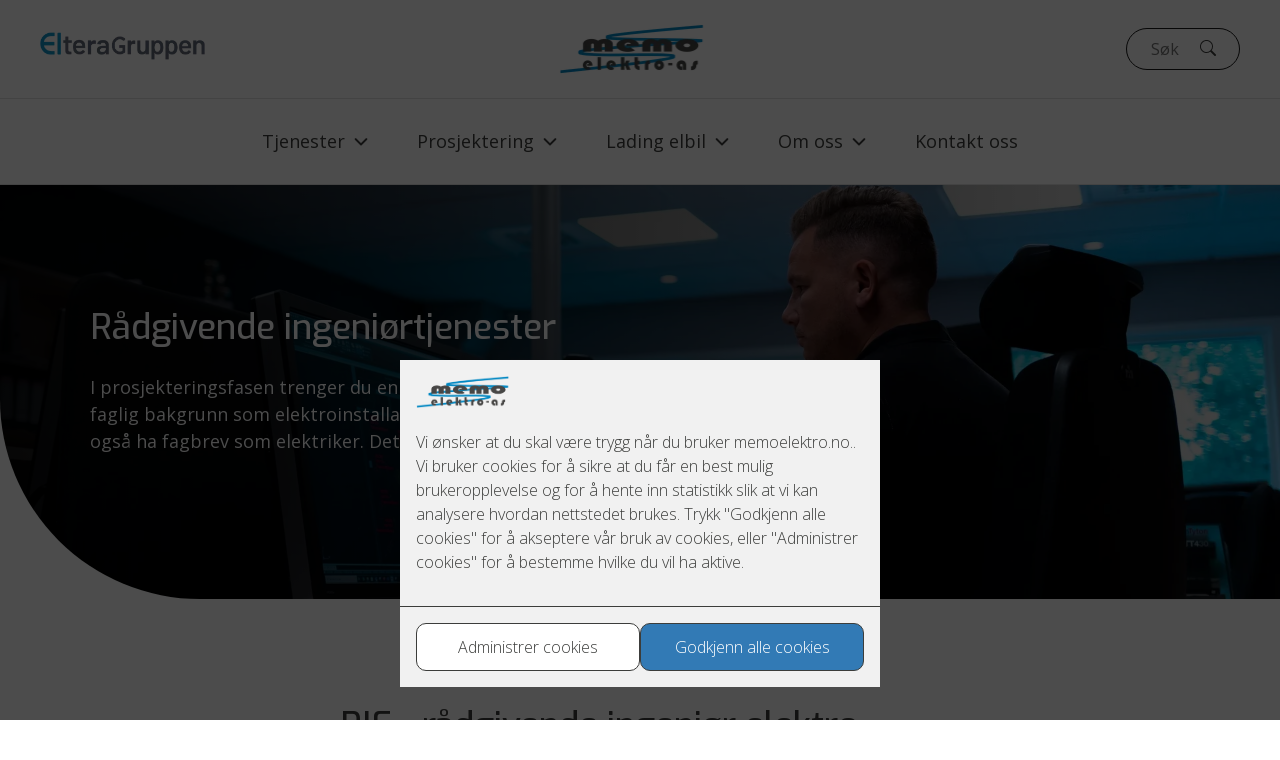

--- FILE ---
content_type: text/html; charset=utf-8
request_url: https://www.memoelektro.no/prosjektering
body_size: 18209
content:

      <!DOCTYPE html>
      <html lang="no">
          <head>
            <title>Prosjektering</title>
            <meta name="description" content="I prosjekteringsfasen trenger du en elektroingeniør med bred faglig bakgrunn som elektroinstallatør og fagbrev som elektriker. Det får du hos oss." />
            <meta property="og:title" content="Prosjektering" />
            
            <meta property="og:image" content="https://cdn.rubics.as/memo/66b2109965c7d1ef109a3070/w_1200,h_630/4N9A1292.jpg" /><meta property="og:image:width" content="1200" /><meta property="og:image:height" content="630" />
            
            <link rel="shortcut icon"type="image/x-icon" href="https://cdn.rubics.as/memo/66abd8dc65c7d1ef10931a7f/w_32,h_32,f_contain/vehwpnkglv4vn7cvbprj.png">
            <meta name="viewport" content="width=device-width, initial-scale=1">
            <style id="rubics-global-css">:root{--swatch1:#ffffff;--swatch2:#ffffff;--swatch3:#ffffff;--swatch4:#ffffff;--swatch5:#ffffff;--primary:rgba(50,122,181,1);--onPrimary:rgba(255,255,255,1);--secondary:rgba(70,70,69,1);--onSecondary:#fff;--background:#FFFFFF;--onBackground:rgba(60,61,59,1);--surface1:#F7F7F7;--onSurface1:rgba(60,61,59,1);--surface2:rgba(231,244,255,1);--onSurface2:rgba(60,61,59,1);--accent:rgba(50,122,181,1);--border:#181818;--dimBorder:rgba(0, 0, 0, 0.12);--footerBackground:rgba(70,70,69,1);--onFooterBackground:#FFFFFF;--error:#D6170C;--cookie-background-color:#f1f1f1;--cookie-text-color:#000000;--cookie-border-color:#000000;--cookie-card-color:#ffffff;--cookie-card-text-color:#000000;--cookie-primary-button-color:#A1E99F;--cookie-primary-button-text-color:#000000;--cookie-primary-button-color:rgba(50,122,181,1);--cookie-primary-button-text-color:rgba(255,255,255,1);--cookie-text-color:rgba(60,61,59,1);--cookie-border-color:rgba(60,61,59,1);--cookie-card-text-color:rgba(60,61,59,1);}
  
  
  .h1,h1{font-family:'Exo',sans-serif;font-weight:500;font-size:3.875rem;line-height:1.3;}.h2,h2{font-family:'Exo',sans-serif;font-weight:500;font-size:2.1875rem;line-height:1.3;}.h3,h3{font-family:'Exo',sans-serif;font-weight:500;font-size:1.875rem;line-height:1.3;}.h4,h4{font-family:'Open Sans',sans-serif;font-weight:600;font-size:1.25rem;line-height:1.3;}.h5,h5{font-family:'Open Sans',sans-serif;font-weight:600;font-size:1.25rem;line-height:1.4;}.h6,h6{font-family:'Open Sans',sans-serif;font-weight:400;font-size:1rem;line-height:1.5;}.b1,body{font-family:'Open Sans',sans-serif;font-weight:300;font-size:1rem;line-height:1.5;}.b2{font-family:'Open Sans',sans-serif;font-weight:400;font-size:1.125rem;line-height:1.5;}.b3{font-family:'Open Sans',sans-serif;font-weight:700;font-size:1.375rem;line-height:1.35;}@media(max-width: 960px){.h1,h1{font-size:1.875rem;}.h2,h2{font-size:1.5625rem;}.h3,h3{font-size:1.25rem;line-height:1.35;}.h4,h4{font-size:1.125rem;line-height:1.4;}}</style>
            <script>
              
              window.dataLayer = window.dataLayer || [];
              function gtag(){dataLayer.push(arguments);}
              gtag('set', 'ads_data_redaction', true);
              gtag('consent', 'default', {"functionality_storage":"granted","security_storage":"granted","ad_storage":"denied","analytics_storage":"denied","personalization_storage":"denied","ad_user_data":"denied","ad_personalization":"denied"});
              
              
              document.addEventListener("consents-confirmed", async function(e) {
                
                  gtag("consent", "update", e.detail.gtm);
                  dataLayer.push({ event: "consents-confirmed", consents: e.detail.gtm });
                
                
                  if (e.detail.rubics.analytics || e.detail.rubics.personalization) {
                    await fetch("/api/v1/front/consents/callback",
                      {
                        method: "POST",
                        headers: { "Content-Type": "application/json" },
                        body: '{"requestReference":"696ac98b139749ea37a46bb1","interests":[{"type":"page","_id":"66b1e57465c7d1ef1099a153"}]}'
                      }
                    );
                  }
                
              });
            </script>
            
            <!-- Google Tag Manager -->
            <script>(function(w,d,s,l,i){w[l]=w[l]||[];w[l].push({'gtm.start':
            new Date().getTime(),event:'gtm.js'});var f=d.getElementsByTagName(s)[0],
            j=d.createElement(s),dl=l!='dataLayer'?'&l='+l:'';j.async=true;j.src=
            'https://www.googletagmanager.com/gtm.js?id='+i+dl;f.parentNode.insertBefore(j,f);
            })(window,document,'script','dataLayer','GTM-K7PPHBQR');</script>
            <!-- End Google Tag Manager -->
            
            
            <script defer src="https://cdn.jsdelivr.net/npm/@ludens-reklame/cookie-dialog@2.2.0/dialog.min.js"></script>
            
            
            <link rel="preconnect" href="https://cdn.rubics.as" />
            <link rel="preconnect" href="https://cdn.jsdelivr.net" />
            <link rel="preconnect" href="https://fonts.gstatic.com" crossorigin /><link rel="preload" as="style" href="https://fonts.googleapis.com/css?family=Exo:500|Open+Sans:600,400,300,700&display=swap" /><link id="rubics-fonts-google" rel="stylesheet" href="https://fonts.googleapis.com/css?family=Exo:500|Open+Sans:600,400,300,700&display=swap">
            
            
            
    <script src="https://eltera-theme.rubics.as/assets/main-64dfbc6a.js" defer></script>
      </head>
      <body>
        
        <!-- Google Tag Manager (noscript) -->
        <noscript><iframe src="https://www.googletagmanager.com/ns.html?id=GTM-K7PPHBQR" height="0" width="0" style="display:none;visibility:hidden"></iframe></noscript>
        <!-- End Google Tag Manager (noscript) -->
        <div id="rubics">
    <style data-styled="true" data-styled-version="6.1.0">:root{--primary-gradient-blob:color-mix(in srgb, var(--primary) 30%, white);--secondary-gradient-blob:color-mix(in srgb, var(--secondary) 30%, white);}/*!sc*/
body{margin:0;padding:0;-webkit-font-smoothing:antialiased;background-color:var(--background);color:var(--onBackground);}/*!sc*/
.section{background-color:var(--background);color:var(--onBackground);}/*!sc*/
p,h1,h2,h3,h4,h5,h6{margin:16px 0;}/*!sc*/
@media (min-width: 960px){p,h1,h2,h3,h4,h5,h6{margin:24px 0;}}/*!sc*/
input,select{appearance:none;background-color:transparent;border:1px solid var(--border);padding:8px 16px;border-radius:10px;margin:0;width:auto;font-family:inherit;font-size:inherit;cursor:inherit;line-height:inherit;}/*!sc*/
input{padding:8px 24px;}/*!sc*/
select{background-image:url('data:image/svg+xml,<svg width="15" height="9" viewBox="0 0 15 9" fill="none" xmlns="http://www.w3.org/2000/svg"><path d="M7.29883 8.88279C7.13141 8.88279 6.96902 8.85226 6.81165 8.79119C6.65428 8.73012 6.5237 8.6487 6.4199 8.54692L0.644119 2.92861C0.413925 2.70469 0.298828 2.4197 0.298828 2.07365C0.298828 1.72759 0.413925 1.44261 0.644119 1.21869C0.874313 0.994771 1.16729 0.882812 1.52304 0.882812C1.8788 0.882812 2.17177 0.994771 2.40197 1.21869L7.29883 5.98204L12.1957 1.21869C12.4259 0.994771 12.7189 0.882812 13.0746 0.882812C13.4304 0.882812 13.7233 0.994771 13.9535 1.21869C14.1837 1.44261 14.2988 1.72759 14.2988 2.07365C14.2988 2.4197 14.1837 2.70469 13.9535 2.92861L8.17775 8.54692C8.05219 8.66905 7.91617 8.75577 7.76968 8.80707C7.62319 8.85837 7.46624 8.88361 7.29883 8.88279Z" fill="%235F6B77"/></svg>');background-repeat:no-repeat;background-position:right 1rem center;background-size:1em;}/*!sc*/
.hidden{height:1px;overflow:hidden;width:1px;position:absolute;clip:rect(1px 1px 1px 1px);clip:rect(1px, 1px, 1px, 1px);clip-path:inset(50%);white-space:nowrap;}/*!sc*/
@media (min-width: 960px){.mobile{display:none!important;}}/*!sc*/
@media (max-width: 960px){.desktop{display:none!important;}}/*!sc*/
svg path{fill:var(--primary);}/*!sc*/
svg line,svg .stroke{stroke:var(--primary);}/*!sc*/
@keyframes FADE_IN{0%{opacity:0;}50%{opacity:0;}100%{opacity:1;}}/*!sc*/
@keyframes FADE_IN_TOP{0%{transform:translateY(-100px);opacity:0;}50%{opacity:0;}100%{transform:translateY(0);opacity:1;}}/*!sc*/
.modal-backdrop{position:fixed;left:0;top:0;right:0;bottom:0;background-color:rgba(0, 0, 0, 0.6);animation:FADE_IN 0.24s ease-out both;display:flex;align-items:center;justify-content:center;z-index:99999!important;}/*!sc*/
.modal-wrapper{position:fixed;animation:FADE_IN_TOP 0.24s 0.24s ease-out both;}/*!sc*/
[id^="header_"]{position:sticky;top:0;z-index:10000;}/*!sc*/
@media (min-width: 960px){[id^="header_"]{position:relative;}}/*!sc*/
data-styled.g1[id="sc-global-iiesVO1"]{content:"sc-global-iiesVO1,"}/*!sc*/
.gIhmiv{margin:24px 0;}/*!sc*/
@media (min-width: 960px){.gIhmiv{margin:80px 0;}}/*!sc*/
data-styled.g2[id="sc-bdnyFh"]{content:"gIhmiv,"}/*!sc*/
.clBxeH{padding:0 24px 0;}/*!sc*/
@media (min-width: 960px){.clBxeH{padding:0 40px;}}/*!sc*/
data-styled.g3[id="sc-gtsqUy"]{content:"clBxeH,"}/*!sc*/
.fasDRJ{margin:0 auto;max-width:1100px;}/*!sc*/
.kKtdCp{margin:0 auto;max-width:1100px;max-width:600px;}/*!sc*/
data-styled.g4[id="sc-dlniIP"]{content:"fasDRJ,kKtdCp,"}/*!sc*/
.PvlvR{border:none;margin:0;padding:0;width:auto;overflow:visible;font:inherit;-webkit-font-smoothing:inherit;-moz-osx-font-smoothing:inherit;-webkit-appearance:none;background-color:transparent;padding:8px 24px;color:var(--onSecondary);background-color:var(--secondary);border:1px solid var(--secondary);border-radius:30px;cursor:pointer;font-size:1rem;display:inline-flex;align-items:center;justify-content:center;text-decoration:none;font-weight:400;transition:transform 0.12s ease-in-out;word-wrap:break-word;white-space:pre-wrap;}/*!sc*/
@media (min-width: 960px){.PvlvR{font-size:1.125rem;padding:10px 24px;}}/*!sc*/
.PvlvR:hover,.PvlvR:focus{transform:scale(1.03);}/*!sc*/
.PvlvR .icon{margin-left:8px;}/*!sc*/
.PvlvR .icon svg{fill:var(--accent);}/*!sc*/
.PvlvR .icon svg path{fill:var(--accent);}/*!sc*/
.PvlvR.animate{transition:opacity 0.3s linear 0s;}/*!sc*/
.PvlvR.animate:hover{transform:scale(1);}/*!sc*/
.PvlvR.animate:hover i{opacity:1;right:0;width:21px;margin-left:16px;}/*!sc*/
.PvlvR.animate span{left:0;position:relative;transition:all 0.2s ease-out 0s;}/*!sc*/
.PvlvR.animate i{display:flex;width:0;position:relative;right:21px;opacity:0;transition:all 0.2s ease-out 0s;line-height:1.5;margin:0;}/*!sc*/
data-styled.g7[id="sc-jSFipO"]{content:"PvlvR,"}/*!sc*/
.jdcxIE >:first-child{margin-top:0;}/*!sc*/
.jdcxIE >:last-child{margin-bottom:0;}/*!sc*/
.jdcxIE h1,.jdcxIE h2,.jdcxIE h3,.jdcxIE h4,.jdcxIE h5,.jdcxIE h6{margin-bottom:calc(8px / 2);}/*!sc*/
.jdcxIE h1+p,.jdcxIE h2+p,.jdcxIE h3+p,.jdcxIE h4+p,.jdcxIE h5+p,.jdcxIE h6+p{margin-top:0;}/*!sc*/
.jdcxIE a{color:inherit;}/*!sc*/
.jdcxIE img{max-width:100%;height:auto;}/*!sc*/
.jdcxIE figure{margin:0;float:none!important;}/*!sc*/
.jdcxIE figure.align-center{display:table;margin-left:auto;margin-right:auto;}/*!sc*/
.jdcxIE figcaption{margin-top:8px;font-style:italic;}/*!sc*/
@media (min-width: 650px){.jdcxIE figure.align-left{float:left!important;margin-right:8px;}.jdcxIE figure.align-right{float:right!important;margin-left:8px;}}/*!sc*/
data-styled.g9[id="sc-iCoHzw"]{content:"jdcxIE,"}/*!sc*/
.OTdgt{border-bottom-left-radius:70px;margin-bottom:40px;background:var(--surface1);color:var(--onSurface1);position:relative;background-image:linear-gradient(
            to left,
            rgba(0, 0, 0, 0.1),
            rgba(0, 0, 0, 0.9)
          ),url(https://cdn.rubics.as/memo/66b1e6db65c7d1ef1099a8ca/w_1920/4N9A0450.jpg);background-size:cover;background-position:center;background-repeat:no-repeat;}/*!sc*/
@media all and (min-width: 960px){.OTdgt{border-bottom-left-radius:200px;}}/*!sc*/
@media all and (min-width: 960px){.OTdgt{background-image:linear-gradient(
            to left,
            rgba(0, 0, 0, 0.1),
            rgba(0, 0, 0, 0.9)
          ),url(https://cdn.rubics.as/memo/66b1e6db65c7d1ef1099a8ca/w_1920/4N9A0450.jpg);background-size:cover;background-position:right;background-repeat:no-repeat;}}/*!sc*/
.OTdgt video{position:absolute;top:0;left:0;width:100%;height:100%;object-fit:cover;border-bottom-left-radius:70px;}/*!sc*/
@media all and (min-width: 960px){.OTdgt video{border-bottom-left-radius:200px;}}/*!sc*/
data-styled.g10[id="sc-fujznN"]{content:"OTdgt,"}/*!sc*/
.fYVfzi{margin:0;}/*!sc*/
@media (min-width: 960px){.fYVfzi{margin:0 40px;}}/*!sc*/
data-styled.g11[id="sc-pNWRh"]{content:"fYVfzi,"}/*!sc*/
.dSJKOo{display:flex;flex-direction:column;justify-content:center;align-items:center;padding:0;box-sizing:border-box;position:relative;justify-content:flex-start;align-items:flex-start;}/*!sc*/
@media (min-width: 960px){.dSJKOo{padding:calc(40px * 2) 0;}}/*!sc*/
@media (min-width: 960px){.dSJKOo{gap:80px;flex-direction:row;}.dSJKOo >*{width:50%;box-sizing:border-box;}}/*!sc*/
data-styled.g12[id="sc-jrsKJM"]{content:"dSJKOo,"}/*!sc*/
.dcLHqw{max-width:60%;padding:80px 40px;border-bottom-left-radius:50px;border-top-right-radius:50px;}/*!sc*/
@media (min-width: 960px){.dcLHqw{margin:0;transform:none;padding:40px 0;background:none;}}/*!sc*/
.dcLHqw h1,.dcLHqw .rich-text{color:#fff;}/*!sc*/
data-styled.g13[id="sc-kEqXeH"]{content:"dcLHqw,"}/*!sc*/
.jMSoKa{display:grid;margin:0 auto;grid-template-columns:1fr;max-width:600px;gap:40px;}/*!sc*/
.jMSoKa >:first-child{display:none;}/*!sc*/
.jMSoKa .hide-mobile{display:none;}/*!sc*/
@media (min-width: 1100px){.jMSoKa{gap:80px;max-width:1100px;grid-template-columns:300fr 600px 300fr;}.jMSoKa .hide-mobile{display:initial;}}/*!sc*/
.RVHJM{display:grid;margin:0 auto;grid-template-columns:1fr;max-width:600px;gap:40px;}/*!sc*/
.RVHJM >:first-child{display:none;}/*!sc*/
.RVHJM .hide-mobile{display:none;}/*!sc*/
@media (min-width: 1100px){.RVHJM{gap:80px;max-width:1100px;grid-template-columns:300fr 600px 300fr;}.RVHJM .hide-mobile{display:initial;}@media (min-width: 1100px){.RVHJM{grid-template-columns:275fr 525px 400fr;}}}/*!sc*/
data-styled.g23[id="sc-iemXqs"]{content:"jMSoKa,RVHJM,"}/*!sc*/
.dACTUo{padding:40px;border-bottom-left-radius:50px;border-top-right-radius:50px;background-color:var(--surface1);}/*!sc*/
data-styled.g24[id="sc-dIvsgl"]{content:"dACTUo,"}/*!sc*/
.fhErr{display:flex!important;flex-direction:column;gap:40px;}/*!sc*/
data-styled.g25[id="sc-hHEhDq"]{content:"cFtlov,fhErr,"}/*!sc*/
.irisIV{width:100%;margin:auto;}/*!sc*/
.irisIV img,.irisIV svg{width:100%;}/*!sc*/
@media all and (min-width: 1100px){.irisIV{width:245px;}.irisIV img,.irisIV svg{width:245px;}}/*!sc*/
data-styled.g26[id="sc-dlMCtj"]{content:"irisIV,"}/*!sc*/
.buTyqa{transition:opacity 0.12s ease-in-out;}/*!sc*/
data-styled.g69[id="sc-fbIVIu"]{content:"buTyqa,"}/*!sc*/
.cUFKCn{background-color:var(--background);color:var(--onBackground);}/*!sc*/
.cUFKCn .button--primary{background-color:color-mix(in srgb, var(--accent) 10%, var(--background));}/*!sc*/
data-styled.g127[id="sc-flUmcV"]{content:"cUFKCn,"}/*!sc*/
.llZgbt{margin:0 auto;max-width:1440px;}/*!sc*/
data-styled.g128[id="sc-eXuzDc"]{content:"llZgbt,"}/*!sc*/
.eqNwEi{padding:24px 0;border-bottom:1px solid var(--dimBorder);}/*!sc*/
data-styled.g129[id="sc-iGkpzv"]{content:"eqNwEi,"}/*!sc*/
.dXhrLq{display:flex;justify-content:space-between;align-items:center;}/*!sc*/
@media (min-width: 960px){.dXhrLq{justify-content:center;}.dXhrLq >*{flex:1;}.dXhrLq >*:last-child{display:flex;justify-content:flex-end;}.dXhrLq >a{display:flex;justify-content:center;}.dXhrLq .secondary-logo{display:inline-block;}}/*!sc*/
data-styled.g130[id="sc-irKCZC"]{content:"dXhrLq,"}/*!sc*/
.gIvAMe{display:block;height:50px;}/*!sc*/
data-styled.g131[id="sc-eWnSBu"]{content:"gIvAMe,"}/*!sc*/
.dtlWaA{display:block;height:28px;margin-right:auto;}/*!sc*/
data-styled.g132[id="sc-kTCrLD"]{content:"dtlWaA,"}/*!sc*/
.eqWjF{display:flex;align-items:center;padding:0 40px;height:28px;border-bottom:1px solid var(--dimBorder);}/*!sc*/
.eqWjF a{display:block;height:16px;}/*!sc*/
.eqWjF a img{height:16px;width:auto;}/*!sc*/
.eqWjF >img{height:16px;width:auto;}/*!sc*/
@media (min-width: 960px){.eqWjF{display:none;}}/*!sc*/
data-styled.g133[id="sc-dvUzbo"]{content:"eqWjF,"}/*!sc*/
.dTfFnJ{display:flex;align-items:center;margin-right:-14px;}/*!sc*/
.dTfFnJ button{border:none;margin:0;padding:0;width:auto;overflow:visible;font:inherit;-webkit-font-smoothing:inherit;-moz-osx-font-smoothing:inherit;-webkit-appearance:none;background-color:transparent;cursor:pointer;display:inline-flex;align-items:center;height:48px;width:48px;padding:0 14px;}/*!sc*/
.dTfFnJ button svg{height:20px;}/*!sc*/
.dTfFnJ button svg line{stroke:var(--onBackground);}/*!sc*/
.dTfFnJ button svg path{fill:var(--onBackground);}/*!sc*/
data-styled.g134[id="sc-jtiYlx"]{content:"dTfFnJ,"}/*!sc*/
.fAtMlC{position:relative;display:flex;justify-content:flex-end;}/*!sc*/
.fAtMlC input{border-radius:30px;width:100%;box-sizing:border-box;padding-right:50px;transition:width 0.12s ease-in-out;}/*!sc*/
.fAtMlC svg{position:absolute;top:12px;right:24px;width:16px;height:16px;pointer-events:none;}/*!sc*/
.fAtMlC svg path{fill:var(--onBackground);}/*!sc*/
.fAtMlC input{width:114px;}/*!sc*/
data-styled.g136[id="sc-kizEcT"]{content:"fAtMlC,"}/*!sc*/
.fmlgl{color:var(--onPrimary);background-color:var(--primary);background:radial-gradient(
    circle,
    var(--primary-gradient-blob) 10%,
    var(--primary) 75%
  );background-size:200% 150%;animation:fmTpAc 18s linear infinite;display:flex;flex-direction:column;align-items:center;padding:40px 40px 80px 40px;border-top-right-radius:40px;border-bottom-left-radius:40px;border-bottom-right-radius:40px;}/*!sc*/
@media (min-width: 960px){.fmlgl{animation:iVmhPp 18s linear infinite;}}/*!sc*/
.fmlgl h1,.fmlgl h2,.fmlgl h3,.fmlgl h4,.fmlgl p{text-shadow:0 2px 2px rgba(0, 0, 0, 0.1);}/*!sc*/
.fmlgl a,.fmlgl button{box-shadow:0 2px 2px rgba(0, 0, 0, 0.1);}/*!sc*/
.fmlgl >h2{text-align:center;max-width:600px;margin-top:0;margin-bottom:40px;}/*!sc*/
@media (min-width: 960px){.fmlgl{padding:80px;}.fmlgl >h2{margin-bottom:80px;}}/*!sc*/
data-styled.g173[id="sc-fxFRyg"]{content:"fmlgl,"}/*!sc*/
.cTxEnl{width:100%;display:grid;grid-template-columns:1fr;gap:16px;padding:0 16px;}/*!sc*/
@media (min-width: 960px){.cTxEnl{grid-template-columns:1fr 1fr;gap:40px;}}/*!sc*/
data-styled.g174[id="sc-fyHjt"]{content:"cTxEnl,"}/*!sc*/
.cgvtML{cursor:pointer;display:flex;align-items:center;background:var(--background);color:var(--onBackground);border-top-right-radius:24px;border-bottom-left-radius:24px;border-bottom-right-radius:24px;padding:16px;text-decoration:none;transition:box-shadow 0.2s ease-in-out,transform 0.2s ease-in-out;overflow:hidden;}/*!sc*/
.cgvtML >h3{word-break:break-word;font-size:20px;margin:0;}/*!sc*/
@media (min-width: 960px){.cgvtML{padding:24px;}.cgvtML >h3{font-size:25px;}}/*!sc*/
.cgvtML:hover{box-shadow:0 0 6px rgba(24, 24, 24, 0.5);transform:scale(1.02);}/*!sc*/
data-styled.g175[id="sc-cjzMvS"]{content:"cgvtML,"}/*!sc*/
.krjQey{display:flex;align-items:center;justify-content:center;margin-right:16px;background:var(--surface2);border-top-right-radius:24px;border-bottom-left-radius:24px;border-bottom-right-radius:24px;width:75px;height:75px;}/*!sc*/
.krjQey img{max-width:50px;max-height:50px;}/*!sc*/
@media (min-width: 960px){.krjQey{margin-right:24px;}}/*!sc*/
data-styled.g176[id="sc-igOlGb"]{content:"krjQey,"}/*!sc*/
.ieQmpy{display:flex;flex-direction:column;}/*!sc*/
data-styled.g177[id="sc-JgsVM"]{content:"ieQmpy,"}/*!sc*/
.ePuxvT{background:var(--footerBackground);color:var(--onFooterBackground);}/*!sc*/
data-styled.g178[id="sc-gGuSfV"]{content:"ePuxvT,"}/*!sc*/
.jeHduA{display:flex;flex-direction:column;align-items:center;padding:40px;gap:24px;}/*!sc*/
@media (min-width: 960px){.jeHduA{padding:80px;justify-content:space-between;flex-direction:row;align-items:initial;}}/*!sc*/
.jeHduA >div{max-width:300px;width:100%;}/*!sc*/
.jeHduA h1,.jeHduA h2,.jeHduA h3,.jeHduA h4,.jeHduA h5,.jeHduA h6{margin:0 0 16px 0!important;}/*!sc*/
.jeHduA a{color:var(--onFooterBackground);text-decoration:none;}/*!sc*/
.jeHduA a:hover{text-decoration:underline;}/*!sc*/
data-styled.g179[id="sc-iueMpW"]{content:"jeHduA,"}/*!sc*/
.hiNzeD{max-width:100%;}/*!sc*/
.hiNzeD.footer-image--icon{width:30px;}/*!sc*/
.hiNzeD.footer-image--logo{height:160px;}/*!sc*/
data-styled.g180[id="sc-dbXCbj"]{content:"hiNzeD,"}/*!sc*/
.gZJbBV{display:flex;justify-content:center;padding:24px;background:var(--background);color:var(--onBackground);}/*!sc*/
.gZJbBV a{color:var(--onBackground);}/*!sc*/
data-styled.g181[id="sc-ehAMzN"]{content:"gZJbBV,"}/*!sc*/
.bTIbTr .graphic{margin-right:16px;margin-bottom:8px;margin-top:8px;display:inline-block;}/*!sc*/
data-styled.g182[id="sc-hGwdak"]{content:"bTIbTr,"}/*!sc*/
.dnoUwh{padding:0 40px 40px 40px;}/*!sc*/
@media (min-width: 960px){.dnoUwh{padding:0 40px;}}/*!sc*/
data-styled.g192[id="sc-hQYqdF"]{content:"dnoUwh,"}/*!sc*/
.cBZNPD{background-color:var(--surface1);color:var(--onSurface1);background-color:var(--surface1);color:var(--onSurface1);position:relative;}/*!sc*/
data-styled.g193[id="sc-fTFLve"]{content:"cBZNPD,"}/*!sc*/
.ca-dlpP{display:grid;grid-template-columns:1fr;gap:40px;text-align:center;}/*!sc*/
.ca-dlpP *:after{margin-left:auto;margin-right:auto;}/*!sc*/
.ca-dlpP >*{align-items:center;}/*!sc*/
@media (min-width: 960px){.ca-dlpP{gap:80px;grid-template-columns:600px;justify-content:center;}.ca-dlpP >:first-child{justify-self:initial;}}/*!sc*/
data-styled.g194[id="sc-ByBgr"]{content:"ca-dlpP,"}/*!sc*/
.bQkJEy h1:after,.bQkJEy h2:after,.bQkJEy h3:after,.bQkJEy h4:after{content:"";display:block;width:100%;height:3px;margin:24px 0;background-color:var(--accent);}/*!sc*/
.bQkJEy a{color:inherit;box-shadow:none;}/*!sc*/
data-styled.g195[id="sc-biHdkM"]{content:"bQkJEy,"}/*!sc*/
.dIyOjo{display:flex;flex-direction:column;gap:24px;padding:40px 0 0 0;z-index:2;position:relative;}/*!sc*/
@media (min-width: 960px){.dIyOjo{gap:40px;padding:80px 0;justify-content:center;}}/*!sc*/
data-styled.g196[id="sc-hfVCuV"]{content:"dIyOjo,"}/*!sc*/
.fNkUhK{border:none;padding:0;margin:0;display:flex;flex-direction:column;}/*!sc*/
data-styled.g228[id="sc-hxyzrr"]{content:"fNkUhK,"}/*!sc*/
.iBpfMn{display:block;margin-bottom:8px;font-weight:600;}/*!sc*/
.iBpfMn span{display:block;font-size:0.85rem;}/*!sc*/
data-styled.g229[id="sc-gggpLg"]{content:"iBpfMn,"}/*!sc*/
.fHJVTN{display:flex;cursor:pointer;margin:2px 0;}/*!sc*/
.fHJVTN >input{position:relative;padding:initial;min-width:auto;appearance:auto;width:16px;height:16px;top:4px;margin-right:8px;}/*!sc*/
data-styled.g230[id="sc-hcmsOB"]{content:"fHJVTN,"}/*!sc*/
.bQppac{margin-bottom:16px!important;clear:both;}/*!sc*/
.bQppac input{min-width:auto;}/*!sc*/
@media (min-width: 960px){.bQppac{margin:calc(24px / 2);}}/*!sc*/
data-styled.g231[id="sc-ojjjp"]{content:"bQppac,"}/*!sc*/
.lmijfz .horizontal-spacer{padding:0;}/*!sc*/
@media all and (min-width: 960px){.lmijfz .horizontal-spacer{padding:0 40px;}}/*!sc*/
data-styled.g232[id="sc-hLyjac"]{content:"lmijfz,"}/*!sc*/
.kOvhga{background:var(--surface1);color:var(--onSurface1);border-bottom-left-radius:50px;border-top-right-radius:50px;padding:40px 24px;}/*!sc*/
@media (min-width: 960px){.kOvhga{padding:80px 0;border-bottom-left-radius:100px;border-top-right-radius:100px;}}/*!sc*/
data-styled.g233[id="sc-cQDEMz"]{content:"kOvhga,"}/*!sc*/
.cZLbiK{padding:0;}/*!sc*/
.cZLbiK *{box-sizing:border-box;}/*!sc*/
data-styled.g234[id="sc-knSEDm"]{content:"cZLbiK,"}/*!sc*/
@media (min-width: 960px){.qPyDN{padding:1px 0;margin:calc(-24px / 2);}}/*!sc*/
data-styled.g235[id="sc-kSCeZB"]{content:"qPyDN,"}/*!sc*/
.inmmTi{text-align:right;margin-top:8px;display:flex;justify-content:flex-end;gap:16px;}/*!sc*/
@media (min-width: 960px){.inmmTi{margin-top:24px;}.inmmTi button{width:auto;}.inmmTi >*{width:auto;}}/*!sc*/
data-styled.g236[id="sc-havvrs"]{content:"inmmTi,"}/*!sc*/
.bkVZif{display:flex;flex-wrap:wrap;margin:0;}/*!sc*/
data-styled.g237[id="sc-cfARdP"]{content:"bkVZif,"}/*!sc*/
.blXDmG{flex:1;}/*!sc*/
.blXDmG h3{margin-top:0;}/*!sc*/
data-styled.g238[id="sc-jCPQUC"]{content:"blXDmG,"}/*!sc*/
.brBijj{text-align:left;margin-bottom:24px;}/*!sc*/
@media (min-width: 960px){.brBijj{margin-bottom:40px;}}/*!sc*/
data-styled.g239[id="sc-bKoKAZ"]{content:"brBijj,"}/*!sc*/
.jXpfnG{clear:both;}/*!sc*/
data-styled.g240[id="sc-jhDKrM"]{content:"jXpfnG,"}/*!sc*/
.gkgnUW{margin:0 auto;display:flex;padding:0 24px;align-items:center;position:relative;width:100%;justify-content:space-between;}/*!sc*/
.gkgnUW .empty-filler{max-width:100px;width:100%;}/*!sc*/
data-styled.g313[id="sc-icoroQ"]{content:"gkgnUW,"}/*!sc*/
.dzpXqm{display:flex;align-items:center;border-bottom:1px solid var(--dimBorder);position:sticky;top:0;z-index:100;background-color:var(--background);}/*!sc*/
@media (min-width: 960px){.dzpXqm{padding:24px 0;}}/*!sc*/
.dzpXqm .menu-logo{opacity:0;width:100px;}/*!sc*/
.dzpXqm .menu-logo img{max-width:100px;width:100%;}/*!sc*/
.dzpXqm .menu-logo.animate-active{animation:itwewJ 0.3s forwards;}/*!sc*/
.dzpXqm .menu-logo.animate-inactive{opacity:0;}/*!sc*/
.dzpXqm ul{display:flex;justify-content:center;align-items:center;z-index:10;list-style:none;margin:0;position:relative;}/*!sc*/
.dzpXqm ul a{display:block;color:inherit;text-decoration:none;padding:0 24px;}/*!sc*/
.dzpXqm .button:not(:first-child){margin-left:24px;}/*!sc*/
data-styled.g315[id="sc-hgRTdO"]{content:"dzpXqm,"}/*!sc*/
.jrjGWh{list-style-type:none;margin:0;padding:0;z-index:10;}/*!sc*/
.jrjGWh li.path-active{color:red;}/*!sc*/
@media (min-width: 960px){.jrjGWh.top-level-menu{position:relative;}.jrjGWh.top-level-menu >li{position:relative;}.jrjGWh.top-level-menu >li.active>a >svg{transform:rotate(-90deg);}.jrjGWh.top-level-menu >li >a{display:flex;justify-content:space-between;align-items:center;color:inherit;text-decoration:none;z-index:11;}.jrjGWh.top-level-menu >li >a >svg{width:16px;height:16px;transform:rotate(90deg);margin-left:8px;}.jrjGWh.top-level-menu >li >a >svg path{fill:var(--onBackground);}.jrjGWh.sub-menu-1,.jrjGWh.sub-menu-2,.jrjGWh.sub-menu-3,.jrjGWh.sub-menu-4{border:1px solid var(--dimBorder);background-color:var(--background);color:var(--onBackground);position:absolute;flex-direction:column;align-items:flex-start;justify-content:flex-start;width:max-content;min-width:150px;}.jrjGWh.sub-menu-1 >li,.jrjGWh.sub-menu-2 >li,.jrjGWh.sub-menu-3 >li,.jrjGWh.sub-menu-4 >li{width:100%;position:relative;}.jrjGWh.sub-menu-1 >li >a,.jrjGWh.sub-menu-2 >li >a,.jrjGWh.sub-menu-3 >li >a,.jrjGWh.sub-menu-4 >li >a{height:50px;display:flex;align-items:center;width:100%;box-sizing:border-box;}.jrjGWh.sub-menu-1 >li >a:hover,.jrjGWh.sub-menu-2 >li >a:hover,.jrjGWh.sub-menu-3 >li >a:hover,.jrjGWh.sub-menu-4 >li >a:hover,.jrjGWh.sub-menu-1 >li >a:focus,.jrjGWh.sub-menu-2 >li >a:focus,.jrjGWh.sub-menu-3 >li >a:focus,.jrjGWh.sub-menu-4 >li >a:focus{background-color:var(--surface2);color:var(--onSurface2);}.jrjGWh.sub-menu-1 >li >a >svg,.jrjGWh.sub-menu-2 >li >a >svg,.jrjGWh.sub-menu-3 >li >a >svg,.jrjGWh.sub-menu-4 >li >a >svg{transform:rotate(0deg);width:16px;height:16px;margin-left:8px;}.jrjGWh.sub-menu-1 >li >a >svg path,.jrjGWh.sub-menu-2 >li >a >svg path,.jrjGWh.sub-menu-3 >li >a >svg path,.jrjGWh.sub-menu-4 >li >a >svg path{fill:var(--onBackground);}.jrjGWh.sub-menu-1{top:calc(100% + 28px);left:0;display:flex;}.jrjGWh.sub-menu-1.low{top:calc(100% + 26px);}.jrjGWh.sub-menu-2,.jrjGWh.sub-menu-3,.jrjGWh.sub-menu-4{top:-1px;left:100%;}.jrjGWh .sub-menu-1 li.has-sub-menu:hover>a,.jrjGWh .sub-menu-2 li.has-sub-menu:hover>a,.jrjGWh .sub-menu-3 li.has-sub-menu:hover>a{background-color:var(--surface2);color:var(--onSurface2);}.jrjGWh .has-sub-menu{position:relative;}.jrjGWh .has-sub-menu:hover>.sub-menu-container,.jrjGWh .has-sub-menu:focus-within>.sub-menu-container{display:block;}.jrjGWh .sub-menu-container{display:none;position:absolute;top:0;left:100%;}}/*!sc*/
data-styled.g316[id="sc-bOKIPb"]{content:"jrjGWh,"}/*!sc*/
@keyframes itwewJ{0%{transform:translateY(-50px);opacity:0;}50%{opacity:0;}100%{transform:translateY(0);opacity:1;}}/*!sc*/
data-styled.g326[id="sc-keyframes-itwewJ"]{content:"itwewJ,"}/*!sc*/
@keyframes fmTpAc{0%{background-position:50% 40%;}50%{background-position:50% 60%;}100%{background-position:50% 40%;}}/*!sc*/
data-styled.g329[id="sc-keyframes-fmTpAc"]{content:"fmTpAc,"}/*!sc*/
@keyframes iVmhPp{0%{background-position:150% -50%;}10%{background-position:100% -35%;}20%{background-position:50% -25%;}30%{background-position:25% 12%;}40%{background-position:0 0;}50%{background-position:25% 25%;}60%{background-position:50% 100%;}70%{background-position:100% 150%;}80%{background-position:150% 100%;}86%{background-position:150% 75%;}90%{background-position:150% 0;}100%{background-position:150% -50%;}}/*!sc*/
data-styled.g330[id="sc-keyframes-iVmhPp"]{content:"iVmhPp,"}/*!sc*/
</style><div id="app"><div id="header_1" class="section"><header class="sc-flUmcV cUFKCn"><div class="sc-iGkpzv eqNwEi"><div class="sc-gtsqUy clBxeH"><div class="sc-eXuzDc llZgbt"><div class="sc-irKCZC dXhrLq"><div class="desktop"><a href="https://elteragruppen.no" target="_blank" rel="noopener noreferrer" class="secondary-logo"><img src="https://cdn.rubics.as/memo/66ba020265c7d1ef10a7d45c/h_100/rnsf1mvk4hwazjcpzirl.png-2.webp" alt="EG-logo" class="sc-kTCrLD dtlWaA"/></a></div><a href="/" aria-label="Gå til forsiden"><img src="https://cdn.rubics.as/memo/66d89c603f3a488247fb3072/h_100/memo-logo-trans.png" alt="Memo Elektro" class="sc-eWnSBu gIvAMe"/></a><div class="sc-jtiYlx dTfFnJ mobile"><button aria-label="Åpne søk"><svg width="20" height="20" viewBox="0 0 20 20" xmlns="http://www.w3.org/2000/svg"><path d="M14.6781 12.929C15.8884 11.2772 16.4305 9.22925 16.1959 7.19486C15.9613 5.16048 14.9673 3.2897 13.4128 1.9568C11.8583 0.6239 9.85794 -0.0728188 7.81187 0.00603073C5.76581 0.0848803 3.82496 0.933483 2.37762 2.38206C0.930277 3.83065 0.0831823 5.77238 0.00580795 7.81878C-0.0715664 9.86519 0.626485 11.8654 1.96031 13.4191C3.29413 14.9729 5.16536 15.9657 7.19963 16.1988C9.23389 16.432 11.2812 15.8884 12.9319 14.6767H12.9306C12.9681 14.7267 13.0081 14.7742 13.0531 14.8205L17.8655 19.6335C18.0998 19.868 18.4178 19.9999 18.7494 20C19.0809 20.0001 19.399 19.8685 19.6335 19.6341C19.8681 19.3997 19.9999 19.0817 20 18.7501C20.0001 18.4184 19.8685 18.1004 19.6341 17.8658L14.8218 13.0528C14.7771 13.0075 14.7291 12.967 14.6781 12.929ZM15.0006 8.12352C15.0006 9.02645 14.8227 9.92054 14.4773 10.7547C14.1318 11.5889 13.6254 12.3469 12.987 12.9854C12.3486 13.6239 11.5907 14.1303 10.7567 14.4758C9.92258 14.8214 9.02862 14.9992 8.12582 14.9992C7.22301 14.9992 6.32905 14.8214 5.49497 14.4758C4.66089 14.1303 3.90302 13.6239 3.26464 12.9854C2.62626 12.3469 2.11987 11.5889 1.77438 10.7547C1.4289 9.92054 1.25108 9.02645 1.25108 8.12352C1.25108 6.29997 1.97538 4.55111 3.26464 3.26166C4.5539 1.97222 6.30252 1.24781 8.12582 1.24781C9.94911 1.24781 11.6977 1.97222 12.987 3.26166C14.2763 4.55111 15.0006 6.29997 15.0006 8.12352Z"></path></svg></button><button aria-label="Åpne meny"><svg width="25" height="18" viewBox="0 0 25 18" xmlns="http://www.w3.org/2000/svg"><line x1="1" y1="1" x2="24" y2="1" stroke-width="2" stroke-linecap="round"></line><line x1="1" y1="9" x2="24" y2="9" stroke-width="2" stroke-linecap="round"></line><line x1="1" y1="17" x2="24" y2="17" stroke-width="2" stroke-linecap="round"></line></svg></button></div><div class="desktop"><form action="/sokeresultater" method="GET"><div class="sc-kizEcT fAtMlC"><svg width="20" height="20" viewBox="0 0 20 20" xmlns="http://www.w3.org/2000/svg"><path d="M14.6781 12.929C15.8884 11.2772 16.4305 9.22925 16.1959 7.19486C15.9613 5.16048 14.9673 3.2897 13.4128 1.9568C11.8583 0.6239 9.85794 -0.0728188 7.81187 0.00603073C5.76581 0.0848803 3.82496 0.933483 2.37762 2.38206C0.930277 3.83065 0.0831823 5.77238 0.00580795 7.81878C-0.0715664 9.86519 0.626485 11.8654 1.96031 13.4191C3.29413 14.9729 5.16536 15.9657 7.19963 16.1988C9.23389 16.432 11.2812 15.8884 12.9319 14.6767H12.9306C12.9681 14.7267 13.0081 14.7742 13.0531 14.8205L17.8655 19.6335C18.0998 19.868 18.4178 19.9999 18.7494 20C19.0809 20.0001 19.399 19.8685 19.6335 19.6341C19.8681 19.3997 19.9999 19.0817 20 18.7501C20.0001 18.4184 19.8685 18.1004 19.6341 17.8658L14.8218 13.0528C14.7771 13.0075 14.7291 12.967 14.6781 12.929ZM15.0006 8.12352C15.0006 9.02645 14.8227 9.92054 14.4773 10.7547C14.1318 11.5889 13.6254 12.3469 12.987 12.9854C12.3486 13.6239 11.5907 14.1303 10.7567 14.4758C9.92258 14.8214 9.02862 14.9992 8.12582 14.9992C7.22301 14.9992 6.32905 14.8214 5.49497 14.4758C4.66089 14.1303 3.90302 13.6239 3.26464 12.9854C2.62626 12.3469 2.11987 11.5889 1.77438 10.7547C1.4289 9.92054 1.25108 9.02645 1.25108 8.12352C1.25108 6.29997 1.97538 4.55111 3.26464 3.26166C4.5539 1.97222 6.30252 1.24781 8.12582 1.24781C9.94911 1.24781 11.6977 1.97222 12.987 3.26166C14.2763 4.55111 15.0006 6.29997 15.0006 8.12352Z"></path></svg><input type="text" placeholder="Søk" name="q" value=""/></div></form></div></div></div></div></div><div class="sc-dvUzbo eqWjF"><a href="https://elteragruppen.no" target="_blank" rel="noopener noreferrer"><img src="https://cdn.rubics.as/memo/66ba020265c7d1ef10a7d45c/h_84/rnsf1mvk4hwazjcpzirl.png-2.webp" alt="EG-logo" class="sc-kTCrLD dtlWaA"/></a></div></header></div><nav class="sc-hgRTdO dzpXqm desktop"><div class="sc-icoroQ gkgnUW"><div class="menu-logo animate-inactive"><a href="/"><img src="https://cdn.rubics.as/memo/66d89c603f3a488247fb3072/memo-logo-trans.png" alt="Memo Elektro"/></a></div><div class="sc-cKhha-d"><ul class="sc-bOKIPb jrjGWh top-level-menu desktop"><li class=""><a class="b2" href="#">Tjenester<!-- --> <svg xmlns="http://www.w3.org/2000/svg" viewBox="0 0 27 28" aria-hidden="true"><path d="M9.06221 3.40364c-.31215.31224-.4875.73568-.4875 1.17719 0 .44151.17535.86495.4875 1.17719L17.3042 14l-8.24199 8.242c-.3033.314-.47113.7346-.46734 1.1712.0038.4366.17891.8542.48762 1.1629.30872.3087.72633.4838 1.16291.4876.4366.0038.8572-.164 1.1712-.4673l9.4192-9.4192c.3121-.3122.4875-.7357.4875-1.1772s-.1754-.8649-.4875-1.1772l-9.4192-9.41916c-.3123-.31215-.7357-.4875-1.1772-.4875-.44151 0-.86495.17535-1.17719.4875Z"></path></svg></a></li><li class=""><a class="b2" href="#">Prosjektering<!-- --> <svg xmlns="http://www.w3.org/2000/svg" viewBox="0 0 27 28" aria-hidden="true"><path d="M9.06221 3.40364c-.31215.31224-.4875.73568-.4875 1.17719 0 .44151.17535.86495.4875 1.17719L17.3042 14l-8.24199 8.242c-.3033.314-.47113.7346-.46734 1.1712.0038.4366.17891.8542.48762 1.1629.30872.3087.72633.4838 1.16291.4876.4366.0038.8572-.164 1.1712-.4673l9.4192-9.4192c.3121-.3122.4875-.7357.4875-1.1772s-.1754-.8649-.4875-1.1772l-9.4192-9.41916c-.3123-.31215-.7357-.4875-1.1772-.4875-.44151 0-.86495.17535-1.17719.4875Z"></path></svg></a></li><li class=""><a class="b2" href="#">Lading elbil<!-- --> <svg xmlns="http://www.w3.org/2000/svg" viewBox="0 0 27 28" aria-hidden="true"><path d="M9.06221 3.40364c-.31215.31224-.4875.73568-.4875 1.17719 0 .44151.17535.86495.4875 1.17719L17.3042 14l-8.24199 8.242c-.3033.314-.47113.7346-.46734 1.1712.0038.4366.17891.8542.48762 1.1629.30872.3087.72633.4838 1.16291.4876.4366.0038.8572-.164 1.1712-.4673l9.4192-9.4192c.3121-.3122.4875-.7357.4875-1.1772s-.1754-.8649-.4875-1.1772l-9.4192-9.41916c-.3123-.31215-.7357-.4875-1.1772-.4875-.44151 0-.86495.17535-1.17719.4875Z"></path></svg></a></li><li class=""><a class="b2" href="#">Om oss<!-- --> <svg xmlns="http://www.w3.org/2000/svg" viewBox="0 0 27 28" aria-hidden="true"><path d="M9.06221 3.40364c-.31215.31224-.4875.73568-.4875 1.17719 0 .44151.17535.86495.4875 1.17719L17.3042 14l-8.24199 8.242c-.3033.314-.47113.7346-.46734 1.1712.0038.4366.17891.8542.48762 1.1629.30872.3087.72633.4838 1.16291.4876.4366.0038.8572-.164 1.1712-.4673l9.4192-9.4192c.3121-.3122.4875-.7357.4875-1.1772s-.1754-.8649-.4875-1.1772l-9.4192-9.41916c-.3123-.31215-.7357-.4875-1.1772-.4875-.44151 0-.86495.17535-1.17719.4875Z"></path></svg></a></li><li class=""><a class="b2" href="/kontakt-oss">Kontakt oss<!-- --> </a></li></ul></div><div class="empty-filler"></div></div></nav><main><div id="hero_1" class="section"><div class="sc-fujznN OTdgt"><div class="sc-pNWRh fYVfzi"><div class="sc-dlniIP fasDRJ"><div class="sc-jrsKJM dSJKOo"><div class="sc-kEqXeH dcLHqw"><div class="sc-iCoHzw jdcxIE rich-text rich-text b2"><h2 class="sc-fsvrbR dBmBAW">R&aring;dgivende ingeni&oslash;rtjenester</h2>
<div class="sc-kpDqfm kQcsRI rich-text b2 rich-text">
<p>I prosjekteringsfasen trenger du en elektroingeni&oslash;r med bred faglig bakgrunn som elektroinstallat&oslash;r. Vedkommende m&aring; ogs&aring; ha fagbrev som elektriker. Det f&aring;r du hos oss.&nbsp;</p>
</div></div></div></div></div></div></div></div><div id="textcontent_p_1" class="section"><div class="sc-bkbjWr gQIKWb"><div class="sc-bdnyFh gIhmiv"><div class="sc-gtsqUy clBxeH"><div class="sc-iemXqs jMSoKa"><div class="hide-mobile"></div><div data-editable="true" data-type="html" data-path="text" class="sc-iCoHzw jdcxIE rich-text"><div id="cae1a5f1-42fd-41b3-a119-215a72cb50bb" class="component" data-child-of="article_1">
<div class="sc-ERObt fKEggP">
<div class="sc-aXZVg iVQJzc">
<div class="sc-gEvEer kYTLKn">
<div class="sc-dNsVcS epcsSk">
<div class="sc-kpDqfm kQcsRI rich-text">
<h2>RIE - r&aring;dgivende ingeni&oslash;r elektro.</h2>
<p>Vi leverer r&aring;dgivende ingeni&oslash;rtjenester innen flere typer elektrotekniske anlegg, og har erfaring fra blant annet bolig, fritidsbolig, n&aelig;ringsbygg og landbruk.&nbsp;</p>
<p>V&aring;re elektroingeni&oslash;rer kan behandle alle deler av det elektriske anlegget, og vil selvsagt forholde seg til de &oslash;konomiske retningslinjene fra entrepren&oslash;ren.  Blant arbeidsoppgavene er anbudsbeskrivelse, mengdebeskrivelse og detaljprosjektering.&nbsp;</p>
<h4>AutoCAD / Revit for tegning av el-anlegg i 2D og 3D.&nbsp;</h4>
<p>Vi bist&aring;r byggherre og totalentrepren&oslash;rer med alt fra &aring; utarbeide elektroniske beskrivelser, gj&oslash;re gode og riktige innkj&oslash;p, til &aring; f&oslash;lge opp kvalitet og produksjon under bygging. Vi jobber i 3D, men kan ogs&aring; jobbe i 2D p&aring; mindre komplekse prosjekter.&nbsp;<br>For oss er det viktig &aring; koordinere fag i 3D-modeller. P&aring; den m&aring;ten minsker du antall kollisjoner p&aring; plassen, og sikrer en s&oslash;ml&oslash;s overf&oslash;ring mellom fagretningene.&nbsp;</p>
</div>
</div>
</div>
</div>
</div>
</div></div><div class="sc-hHEhDq cFtlov hide-mobile"></div></div></div></div></div></div><div id="servicegrid_p_1" class="section"><div class="sc-bdnyFh gIhmiv"><div class="sc-dlniIP fasDRJ"><div class="sc-fxFRyg fmlgl"><h2 data-editable="true" data-type="text" data-path="title">Vi tilbyr RIE innenfor</h2><div class="sc-fyHjt cTxEnl"><a href="/private-bygg" class="sc-cjzMvS cgvtML"><div class="sc-igOlGb krjQey"><img src="https://cdn.rubics.as/memo/66b0914e65c7d1ef1096aea9/w_50,h_50,f_cover/4N9A2372.jpg" alt=""/></div><h3>Private bygg</h3></a><a href="/lager-og-logistikk" class="sc-cjzMvS cgvtML"><div class="sc-igOlGb krjQey"><img src="https://cdn.rubics.as/memo/66b0932765c7d1ef1096b0d8/w_50,h_50,f_cover/4N9A9819.jpg" alt=""/></div><h3>Lager og logistikk</h3></a><a href="/butikker" class="sc-cjzMvS cgvtML"><div class="sc-igOlGb krjQey"><img src="https://cdn.rubics.as/memo/66b094a865c7d1ef1096b2a2/w_50,h_50,f_cover/4N9A4594%20(3).jpg" alt=""/></div><h3>Butikker</h3></a><a href="/kontor" class="sc-cjzMvS cgvtML"><div class="sc-igOlGb krjQey"><img src="https://cdn.rubics.as/memo/66b08f9765c7d1ef1096a8bd/w_50,h_50,f_cover/982A8498.jpg" alt=""/></div><h3>Kontorer</h3></a></div></div></div></div></div><div id="textcontent_p_3" class="section"><div class="sc-bkbjWr gQIKWb"><div class="sc-bdnyFh gIhmiv"><div class="sc-gtsqUy clBxeH"><div class="sc-iemXqs RVHJM"><div class="hide-mobile"></div><div data-editable="true" data-type="html" data-path="text" class="sc-iCoHzw jdcxIE rich-text"><h2>V&aring;re tjenester</h2>
<ul>
<li>Prosjektutvikling</li>
<li>Tekniske/&oslash;konomiske utredninger</li>
<li>Kostnadskalkyler</li>
<li>Studier/forprosjekter</li>
<li>Detaljprosjektering</li>
<li>Anbuds- og kontraktsbehandling</li>
<li>Prosjektoppf&oslash;lging</li>
<li>FDVU (forvaltning, drift og vedlikehold, utvikling)</li>
<li>Energi&oslash;konomisering</li>
<li>Tilstandskontroll</li>
<li>Pr&oslash;ving og idriftsettelse</li>
</ul></div><div class="sc-hHEhDq fhErr"><div class="sc-dIvsgl dACTUo"><div data-editable="true" data-type="html" data-path="tips" class="sc-iCoHzw jdcxIE rich-text"><p><strong>Vi utf&oslash;rer </strong>v&aring;re tjenester i multidisipline og selvstendige prosjekter i alle faser</p>
<p><strong>Vi utf&oslash;rer ogs&aring;</strong><br>-Effektberegninger<br>-Kabelberegninger<br>-Lysberegninger</p></div></div><div class="sc-dlMCtj irisIV"></div></div></div></div></div></div></div><div id="banner_p_1" class="section"><div class="sc-fTFLve cBZNPD"><div class="sc-dlniIP sc-hQYqdF fasDRJ dnoUwh"><div class="sc-ByBgr ca-dlpP"><div class="sc-hfVCuV dIyOjo"><div data-editable="true" data-type="html" data-path="text" class="sc-iCoHzw sc-biHdkM jdcxIE bQkJEy rich-text"><h3>&Oslash;nsker du &aring; vite mer?</h3>
<p>Send inn skjemaet under s&aring; tar vi kontakt med deg i l&oslash;pet av kort tid.&nbsp;</p></div></div></div></div></div></div><div id="66aca09c65c7d1ef1093cc4f_1" class="section"><div class="sc-hLyjac lmijfz"><div class="sc-bdnyFh gIhmiv"><div class="sc-gtsqUy clBxeH horizontal-spacer"><div class="sc-dlniIP sc-cQDEMz fasDRJ kOvhga formconstrainer"><div class="sc-dlniIP kKtdCp"><div class="sc-cfARdP bkVZif"><div class="sc-jCPQUC blXDmG"><div class="sc-bKoKAZ brBijj"><h3>Send oss en henvendelse</h3></div><div class="sc-fbIVIu buTyqa"><form class="sc-knSEDm cZLbiK"><div class="sc-kSCeZB qPyDN"><div class="sc-ojjjp bQppac field-wrapper"><fieldset class="sc-hxyzrr fNkUhK"><legend class="sc-gggpLg iBpfMn">Hvordan ønsker du å få svar på din henvendelse?<!-- --> <!-- --> *<span class="b1">Du må velge minst ett alternativ.</span></legend><label class="sc-hcmsOB fHJVTN"><input type="checkbox" name="66ba09580b7d478bb803bb7e" required=""/><span>Telefon</span></label><label class="sc-hcmsOB fHJVTN"><input type="checkbox" name="66ba09640b7d478bb803bc36" required=""/><span>E-post</span></label></fieldset></div></div><div class="sc-jhDKrM jXpfnG"><div class="sc-havvrs inmmTi"><button type="submit" class="sc-jSFipO PvlvR">Neste steg</button></div></div></form></div></div></div></div></div></div></div></div></div></main><div id="footer_1" class="section"><footer class="sc-JgsVM ieQmpy"><div class="sc-gGuSfV ePuxvT"><div class="sc-dlniIP sc-iueMpW fasDRJ jeHduA"><div class="sc-hGwdak bTIbTr"><div class="sc-iCoHzw jdcxIE rich-text"><p>Memo Elektro er en del av <a href="https://www.elteragruppen.no/" target="_blank" rel="noopener">ElteraGruppen</a></p></div><img class="sc-dbXCbj hiNzeD footer-image--logo" src="https://cdn.rubics.as/memo/66ba038765c7d1ef10a7d745/w_320,h_320,f_cover/momo-negativ.png" alt="memo-negativ" loading="lazy"/></div><div class="sc-hGwdak bTIbTr"><div class="sc-iCoHzw jdcxIE rich-text"><p class="sc-fqkvVR cgVJvT"><strong>Autorisasjoner:</strong></p></div><a class="graphic" href="/autorisasjoner"><img class="sc-dbXCbj hiNzeD footer-image--logo" src="https://cdn.rubics.as/memo/66d89b9b3f3a488247fb2a2e/w_320,h_320,f_cover/rev2-autorisasjoner1-memo.png" alt="autorisasjoner" loading="lazy"/></a></div><div class="sc-hGwdak bTIbTr"><a class="graphic" href="/autorisasjoner"><img class="sc-dbXCbj hiNzeD footer-image--logo" src="https://cdn.rubics.as/memo/66ba077f65c7d1ef10a7ea3d/w_320,h_320,f_cover/autorisasjoner2.png" alt="autorisasjoner2" loading="lazy"/></a></div><div class="sc-hGwdak bTIbTr"><div class="sc-iCoHzw jdcxIE rich-text"><p><strong>Ta kontakt med oss:</strong></p>
<p><a href="tel:67919444">+47 67 91 94 44</a><br><a href="mailto:post@memoelektro.no">post@memoelektro.no</a><br><a href="https://maps.app.goo.gl/LiSVFicJUTibs94a9">Solheimvn. 36, 1461 L&Oslash;RENSKOG</a><br>Org.no: 985 853 673</p></div></div></div></div><div class="sc-ehAMzN gZJbBV"><a href="/personvernerklaering">Personvern</a> | <a href="/cookie-erklaering">Cookies</a></div></footer></div></div>
            </div>
            <script id="rubics-store" type="application/json">{"renderer":"client","site":{"_id":"66ab418b65c7d1ef1091e5b7","name":"Memo Elektro","slug":"memo","logo":{"_id":"66d89c603f3a488247fb3072","url":"https://cdn.rubics.as/memo/66d89c603f3a488247fb3072/memo-logo-trans.png","name":"memo-logo-trans.png","mimeType":"image/png","size":126225,"uploaded":"2024-09-04T17:44:01.163Z","altText":"Memo Elektro","isImage":true,"width":986,"height":302,"aspectRatio":3.2649}},"sectionTree":{"header":[{"name":"header_1","component":"Header","props":{},"children":[]}],"main":[{"name":"hero_1","component":"Hero","props":{"text":"<h2 class=\"sc-fsvrbR dBmBAW\">R&aring;dgivende ingeni&oslash;rtjenester</h2>\n<div class=\"sc-kpDqfm kQcsRI rich-text b2 rich-text\">\n<p>I prosjekteringsfasen trenger du en elektroingeni&oslash;r med bred faglig bakgrunn som elektroinstallat&oslash;r. Vedkommende m&aring; ogs&aring; ha fagbrev som elektriker. Det f&aring;r du hos oss.&nbsp;</p>\n</div>","image":{"_id":"66b1e6db65c7d1ef1099a8ca","url":"https://cdn.rubics.as/memo/66b1e6db65c7d1ef1099a8ca/4N9A0450.jpg","name":"4N9A0450.jpg","displayName":"Foran PC","mimeType":"image/jpeg","size":812263,"uploaded":"2024-08-06T09:03:25.257Z","isImage":true,"width":4000,"height":2667,"aspectRatio":1.4998,"transforms":{}}},"children":[]},{"name":"textcontent_p_1","component":"TextContent","props":{"text":"<div id=\"cae1a5f1-42fd-41b3-a119-215a72cb50bb\" class=\"component\" data-child-of=\"article_1\">\n<div class=\"sc-ERObt fKEggP\">\n<div class=\"sc-aXZVg iVQJzc\">\n<div class=\"sc-gEvEer kYTLKn\">\n<div class=\"sc-dNsVcS epcsSk\">\n<div class=\"sc-kpDqfm kQcsRI rich-text\">\n<h2>RIE - r&aring;dgivende ingeni&oslash;r elektro.</h2>\n<p>Vi leverer r&aring;dgivende ingeni&oslash;rtjenester innen flere typer elektrotekniske anlegg, og har erfaring fra blant annet bolig, fritidsbolig, n&aelig;ringsbygg og landbruk.&nbsp;</p>\n<p>V&aring;re elektroingeni&oslash;rer kan behandle alle deler av det elektriske anlegget, og vil selvsagt forholde seg til de &oslash;konomiske retningslinjene fra entrepren&oslash;ren.  Blant arbeidsoppgavene er anbudsbeskrivelse, mengdebeskrivelse og detaljprosjektering.&nbsp;</p>\n<h4>AutoCAD / Revit for tegning av el-anlegg i 2D og 3D.&nbsp;</h4>\n<p>Vi bist&aring;r byggherre og totalentrepren&oslash;rer med alt fra &aring; utarbeide elektroniske beskrivelser, gj&oslash;re gode og riktige innkj&oslash;p, til &aring; f&oslash;lge opp kvalitet og produksjon under bygging. Vi jobber i 3D, men kan ogs&aring; jobbe i 2D p&aring; mindre komplekse prosjekter.&nbsp;<br>For oss er det viktig &aring; koordinere fag i 3D-modeller. P&aring; den m&aring;ten minsker du antall kollisjoner p&aring; plassen, og sikrer en s&oslash;ml&oslash;s overf&oslash;ring mellom fagretningene.&nbsp;</p>\n</div>\n</div>\n</div>\n</div>\n</div>\n</div>"},"children":[],"area":"publishable-area_1"},{"name":"servicegrid_p_1","component":"ServiceGrid","props":{"title":"Vi tilbyr RIE innenfor","cards":[{"id":"fdf4a531-3bdd-48fc-8dca-18d5aa0ff5f9","key":"card","image":{"_id":"66b0914e65c7d1ef1096aea9","url":"https://cdn.rubics.as/memo/66b0914e65c7d1ef1096aea9/4N9A2372.jpg","name":"4N9A2372.jpg","displayName":"Privat bygg","mimeType":"image/jpeg","size":833370,"uploaded":"2024-08-05T08:46:07.718Z","isImage":true,"width":3200,"height":2133,"aspectRatio":1.5002,"transforms":{}},"link":{"url":"/private-bygg","title":"Private bygg","text":"<p>Memo Elektro tilbyr omfattende el-installasjoner og tjenester for det private n&aelig;ringslivet, med fokus p&aring; b&aring;de nybygg og rehabilitering. Vi starter med en grundig befaring for &aring; kartlegge bedriftens behov, utfordringer og muligheter for forbedringer.&nbsp;</p>","image":{"_id":"66b0914e65c7d1ef1096aea9","url":"https://cdn.rubics.as/memo/66b0914e65c7d1ef1096aea9/4N9A2372.jpg","name":"4N9A2372.jpg","displayName":"Privat bygg","mimeType":"image/jpeg","size":833370,"uploaded":"2024-08-05T08:46:07.718Z","isImage":true,"width":3200,"height":2133,"aspectRatio":1.5002},"external":false}},{"id":"f459c177-edf1-46ef-a2e6-807858aaa369","key":"card","image":{"_id":"66b0932765c7d1ef1096b0d8","url":"https://cdn.rubics.as/memo/66b0932765c7d1ef1096b0d8/4N9A9819.jpg","name":"4N9A9819.jpg","displayName":"Lager og logistikk","mimeType":"image/jpeg","size":1355758,"uploaded":"2024-08-05T08:54:00.703Z","isImage":true,"width":3000,"height":2000,"aspectRatio":1.5,"transforms":{}},"link":{"url":"/lager-og-logistikk","title":"Lager og logistikk","text":"<p>Norge har utfordrende klimaforhold, og det stilles h&oslash;ye krav til lagring og logistikk. Memo Elektro leverer skreddersydde l&oslash;sninger for lagerbygg, inkludert byggautomasjon og sikkerhetssystemer, som sikrer optimal oppbevaring av varer til lavest mulig kostnad.</p>","image":{"_id":"66b0932765c7d1ef1096b0d8","url":"https://cdn.rubics.as/memo/66b0932765c7d1ef1096b0d8/4N9A9819.jpg","name":"4N9A9819.jpg","displayName":"Lager og logistikk","mimeType":"image/jpeg","size":1355758,"uploaded":"2024-08-05T08:54:00.703Z","isImage":true,"width":3000,"height":2000,"aspectRatio":1.5},"external":false}},{"id":"db8dff94-806d-47cb-b323-20fd13e5aae3","key":"card","image":{"_id":"66b094a865c7d1ef1096b2a2","url":"https://cdn.rubics.as/memo/66b094a865c7d1ef1096b2a2/4N9A4594%20(3).jpg","name":"4N9A4594 (3).jpg","displayName":"Butikker","mimeType":"image/jpeg","size":1577644,"uploaded":"2024-08-05T09:00:26.020Z","isImage":true,"width":3840,"height":2560,"aspectRatio":1.5,"transforms":{}},"link":{"url":"/butikker","title":"Butikker","text":"<p>Memo Elektro tilbyr komplette elektrotjenester til butikker og kj&oslash;pesentre, inkludert alt fra belysningskonsept og montasje til ferdigstilling med serviceavtale.</p>","image":{"_id":"66b1c83565c7d1ef10993d5b","url":"https://cdn.rubics.as/memo/66b1c83565c7d1ef10993d5b/982A0233.jpg","name":"982A0233.jpg","displayName":"Maxbo Hvam","mimeType":"image/jpeg","size":1330636,"uploaded":"2024-08-06T06:52:39.179Z","isImage":true,"width":4200,"height":2800,"aspectRatio":1.5},"external":false}},{"id":"116ad903-9933-4323-9b00-7231f8d4de4a","key":"card","image":{"_id":"66b08f9765c7d1ef1096a8bd","url":"https://cdn.rubics.as/memo/66b08f9765c7d1ef1096a8bd/982A8498.jpg","name":"982A8498.jpg","displayName":"kontor Ringsaker","mimeType":"image/jpeg","size":1373520,"uploaded":"2024-08-05T08:38:49.098Z","isImage":true,"width":4000,"height":2667,"aspectRatio":1.4998,"transforms":{}},"link":{"url":"/kontor","title":"Kontorer","text":"<p>Memo Elektro leverer fleksible og moderne elektrol&oslash;sninger for kontorer, med fokus p&aring; behovene til dagens og fremtidens arbeidsplasser.</p>","image":{"_id":"66b08f9765c7d1ef1096a8bd","url":"https://cdn.rubics.as/memo/66b08f9765c7d1ef1096a8bd/982A8498.jpg","name":"982A8498.jpg","displayName":"kontor Ringsaker","mimeType":"image/jpeg","size":1373520,"uploaded":"2024-08-05T08:38:49.098Z","isImage":true,"width":4000,"height":2667,"aspectRatio":1.4998},"external":false}}]},"children":[],"area":"publishable-area_1"},{"name":"textcontent_p_3","component":"TextContent","props":{"text":"<h2>V&aring;re tjenester</h2>\n<ul>\n<li>Prosjektutvikling</li>\n<li>Tekniske/&oslash;konomiske utredninger</li>\n<li>Kostnadskalkyler</li>\n<li>Studier/forprosjekter</li>\n<li>Detaljprosjektering</li>\n<li>Anbuds- og kontraktsbehandling</li>\n<li>Prosjektoppf&oslash;lging</li>\n<li>FDVU (forvaltning, drift og vedlikehold, utvikling)</li>\n<li>Energi&oslash;konomisering</li>\n<li>Tilstandskontroll</li>\n<li>Pr&oslash;ving og idriftsettelse</li>\n</ul>","tips":"<p><strong>Vi utf&oslash;rer </strong>v&aring;re tjenester i multidisipline og selvstendige prosjekter i alle faser</p>\n<p><strong>Vi utf&oslash;rer ogs&aring;</strong><br>-Effektberegninger<br>-Kabelberegninger<br>-Lysberegninger</p>","backgroundColor":"","graphic":{"image":null}},"children":[],"area":"publishable-area_1"},{"name":"banner_p_1","component":"Banner","props":{"text":"<h3>&Oslash;nsker du &aring; vite mer?</h3>\n<p>Send inn skjemaet under s&aring; tar vi kontakt med deg i l&oslash;pet av kort tid.&nbsp;</p>","justifyContent":"center","backgroundVariant":"surface1"},"children":[],"area":"publishable-area_1"},{"name":"66aca09c65c7d1ef1093cc4f_1","component":"ContactForm","props":{"title":"Send oss en henvendelse","action":"https://api.profiler.marketing/campaigns/66ba09cd0b7d478bb803c032/collectors/66ba0a0f0b7d478bb803c1b0/collect","thankYouTitle":"Takk for din henvendelse","thankYouText":"<p>Vi har mottatt din henvendelse, og sender deg i l&oslash;pet av kort tid en bekreftelse p&aring; e-post. Sjekk s&oslash;ppelpost dersom du ikke har mottatt denne. Vi kommer tilbake med svar p&aring; din henvendelse s&aring; raskt som mulig.</p>","fields":[{"id":"adc8f4ba-2517-49f7-a535-0b51119567e4","key":"field","name":"kontaktpreferanser","type":"checkboxgroup","label":"Hvordan ønsker du å få svar på din henvendelse?","required":true,"step":1,"options":[{"id":"60d0a9d9-d261-4141-b2d6-ad256fa0e5ac","key":"option","label":"Telefon","name":"66ba09580b7d478bb803bb7e"},{"id":"aee21b7d-b4f6-45b3-a7e2-d4a98ccdc604","key":"option","label":"E-post","name":"66ba09640b7d478bb803bc36"}]},{"id":"af13495e-46a2-4aa4-a2d2-5abfc9c9cd2e","key":"field","name":"phone","type":"phone","label":"Telefon","placeholder":"12345678","required":true,"step":1,"triggeredBy":"66ba09580b7d478bb803bb7e"},{"id":"9f738a2d-7ba6-4ba8-9f72-50193abfa82e","key":"field","name":"email","type":"email","label":"E-post","placeholder":"eksempel@epost.no","required":true,"step":1,"triggeredBy":"66ba09640b7d478bb803bc36"},{"id":"880c7de9-6c2c-4c11-931a-164a72329a29","key":"field","name":"name","type":"text","label":"Navn","placeholder":"Ditt navn","required":true,"step":2},{"id":"0c05b957-1643-45b1-b568-a2fbad33fb95","key":"field","label":"Vil du legge ved en fil? (valgfritt)","step":2,"type":"file","name":"66ba09ab0b7d478bb803bf0f"},{"id":"ea77a3a1-90a8-46d0-924b-fd224f1f6e75","key":"field","label":"Beskjed","type":"textarea","name":"66ba094b0b7d478bb803bae8","step":2,"placeholder":"Skriv din melding her..."},{"id":"3bf6a8dc-10a7-4542-8799-d40282c28fc9","key":"field","type":"select","label":"Når passer det å bli kontaktet?","required":true,"step":3,"options":[{"id":"56d1f087-6de9-41d7-8e48-311ff5ce380a","key":"option","label":"Morgen","value":"Morgen"},{"id":"13e72e07-d0b9-4acc-9e6e-1df7655dc2f4","key":"option","label":"Formiddag","value":"Formiddag"},{"id":"c71eef34-8505-4ad8-a6e8-ad7dfdeb6837","key":"option","label":"Ettermiddag","value":"Ettermiddag"}],"name":"66ba09860b7d478bb803bd21","triggeredBy":"phone"},{"id":"e7dc9a74-8e5b-415f-af82-3ddf5cc103a3","key":"field","richLabel":"<p>* Jeg godtar at Memo Elektro behandler mine personopplysninger i tr&aring;d med personvernerkl&aelig;ringen.</p>","name":"consent:basic","type":"checkbox","label":"Samtykke1","required":true,"step":3},{"id":"af96c088-ed8a-45c8-8d62-7318b6abab62","key":"field","name":"consent:email","type":"checkbox","label":"Samtykke2","richLabel":"<p>Ja, jeg godkjenner at Memo Elektro kan lagre min informasjon og sende meg markedsf&oslash;ring p&aring; e-post.</p>","step":3}]},"children":[]}],"footer":[{"name":"footer_1","component":"Footer","props":{},"children":[]}]},"context":{"status":"ok","loggedIn":false,"url":{"root":"https://www.memoelektro.no","slug":"prosjektering","full":"https://www.memoelektro.no/prosjektering","pathname":"/prosjektering","canonical":"https://www.memoelektro.no/prosjektering"},"query":{},"groupRole":"member","page":{"_id":"66b1e57465c7d1ef1099a153","publishedDate":"2024-08-06T08:57:24.823Z","created":"2024-08-06T08:57:24.819Z","title":"Prosjektering","slug":"prosjektering","url":"/prosjektering","excerpt":"<p>Vi tilbyr r&aring;dgivende ingeni&oslash;rtjenester innen elektro for alle typer bygg, inkludert private bygg, lager, butikker og kontorer.</p>","author":{"_id":"5c38a94e832aae0004d28077","email":"kjerstin@ludensgruppen.no","name":"Kjerstin Tollefsrød","profileImage":"https://lh3.googleusercontent.com/--9pAUWEtCdE/AAAAAAAAAAI/AAAAAAAAAAA/ACHi3reXygqf44XaScWFC1oqi1dYIP2IDQ/photo.jpg"},"parents":[{"_id":"66abde2965c7d1ef109345eb","publishedDate":"","created":"","title":"Forside","slug":"index","url":"/","parents":[]}],"image":{"_id":"66b2109965c7d1ef109a3070","url":"https://cdn.rubics.as/memo/66b2109965c7d1ef109a3070/4N9A1292.jpg","name":"4N9A1292.jpg","displayName":"Foran skjerm","mimeType":"image/jpeg","size":853864,"uploaded":"2024-08-06T12:01:30.925Z","isImage":true,"width":4000,"height":2667,"aspectRatio":1.4998}},"editMode":false,"pricesIncludeTax":true,"consents":{"ad":false,"analytics":false,"personalization":false,"functionality":true,"security":true},"dataBuckets":{},"children":[]},"themeSettings":{"links":[{"id":"28c747b9-e964-4af6-9c3c-31de5fec42d7","key":"Link","link":{"url":"/personvernerklaering","title":"Personvern","external":false}},{"id":"a398b2d6-01cc-4ef4-8d50-6cfcc1af7767","key":"Link","link":{"url":"/cookie-erklaering","title":"Cookies","external":false}}],"headerMenu":[{"id":"93064ee2-935b-4ac2-97ee-497f738abe0e","key":"multiLevelHeaderMenuItem","label":"Tjenester","subMenu":[{"id":"eebb01e3-84d7-44f4-96f4-0f182361ccf8","key":"headerMenuItem","link":{"url":"/internkontroll","title":"Internkontroll","text":"<p>Internkontroll av el-anlegget er en lovp&aring;lagt prosess som sikrer at helse, milj&oslash; og sikkerhet (HMS) ivaretas i virksomheter. Systemet inneb&aelig;rer planlegging, organisering og vedlikehold for &aring; forebygge brann og ulykker.</p>","image":{"_id":"66b1dc1565c7d1ef1099705c","url":"https://cdn.rubics.as/memo/66b1dc1565c7d1ef1099705c/4N9A0628.jpg","name":"4N9A0628.jpg","displayName":"Kursfortegnelse","mimeType":"image/jpeg","size":574679,"uploaded":"2024-08-06T08:17:28.162Z","isImage":true,"width":4000,"height":2667,"aspectRatio":1.4998},"external":false}},{"id":"49a28f22-7969-49c0-980d-c94f84bb0a01","key":"headerMenuItem","link":{"url":"/serviceavtale","title":"Serviceavtale","text":"<p>V&aring;re serviceavtaler gir bedrifter forutsigbarhet, prioritet og gode betingelser p&aring; elektroarbeid. En fast kontaktperson s&oslash;rger for koordinering og oppf&oslash;lging av alle oppgaver, mens rammeavtalen gir faste priser og rask respons p&aring; hasteoppdrag.&nbsp;</p>","image":{"_id":"66b0767b65c7d1ef10968205","url":"https://cdn.rubics.as/memo/66b0767b65c7d1ef10968205/4N9A1367.jpg","name":"4N9A1367.jpg","displayName":"Memo på ryggen","mimeType":"image/jpeg","size":808362,"uploaded":"2024-08-05T06:51:40.727Z","isImage":true,"width":4000,"height":2667,"aspectRatio":1.4998},"external":false}},{"id":"e08377d5-a383-4f5c-b670-23ce0f7c1c27","key":"headerMenuItem","link":{"url":"/solceller","title":"Solceller","text":"<p>Solceller gir fornybar og milj&oslash;vennlig energi til bedrifter og bygg, med fordeler som lavere kostnader, redusert CO2-utslipp og &oslash;kt verdi p&aring; eiendommen</p>","image":{"_id":"66b0c70365c7d1ef1097ace7","url":"https://cdn.rubics.as/memo/66b0c70365c7d1ef1097ace7/982A1963.jpg","name":"982A1963.jpg","displayName":"Solceller","mimeType":"image/jpeg","size":2055180,"uploaded":"2024-08-05T12:35:17.246Z","isImage":true,"width":3840,"height":2560,"aspectRatio":1.5},"external":false}},{"id":"3d632572-7bf2-401e-ba8e-0965f2893119","key":"headerMenuItem","link":{"url":"/energiradgivning","title":"Energirådgivning","text":"<p>Memo Elektro tilbyr omfattende r&aring;dgivning og tiltak for energieffektivisering til bedrifter, inkludert kartlegging av energiforbruk, tiltaksplan og konkrete tilbud.</p>","image":{"_id":"66b0cc9465c7d1ef1097d76c","url":"https://cdn.rubics.as/memo/66b0cc9465c7d1ef1097d76c/Memo%201.jpg","name":"Memo 1.jpg","displayName":"Foran PC høyre","mimeType":"image/jpeg","size":78494,"uploaded":"2024-08-05T12:59:00.745Z","isImage":true,"width":1280,"height":720,"aspectRatio":1.7778},"external":false}},{"id":"29051d1b-c693-49ba-b220-981739ca9697","key":"headerMenuItem","link":{"url":"/led-armaturer","title":"LED-armaturer","text":"<p>Oppgrader til moderne LED-armaturer for &aring; oppn&aring; betydelig energisparing, redusere vedlikehold og innkj&oslash;pskostnader, samt korte nedbetalingstider p&aring; 1,5 til 3 &aring;r.</p>","image":{"_id":"66b0954365c7d1ef1096b37b","url":"https://cdn.rubics.as/memo/66b0954365c7d1ef1096b37b/4N9A2113.jpg","name":"4N9A2113.jpg","displayName":"Butikker","mimeType":"image/jpeg","size":2267539,"uploaded":"2024-08-05T09:03:01.083Z","isImage":true,"width":4200,"height":2800,"aspectRatio":1.5},"external":false}},{"id":"653e07a1-1377-4b6f-b357-0132885f4983","key":"headerMenuItem","link":{"url":"/sikkerhetssystemer","title":"Sikkerhetssystemer","text":"<p>Vi tilbyr profesjonell installasjon av sikkerhetssystemer tilpasset ulike bedrifters behov. V&aring;re l&oslash;sninger omfatter videooverv&aring;kning, innbruddsalarm, adgangskontroll og brannsikring &ndash; alt levert av forsikringsgodkjente leverand&oslash;rer.</p>","image":{"_id":"66b0785165c7d1ef10968593","url":"https://cdn.rubics.as/memo/66b0785165c7d1ef10968593/4N9A0518.jpg","name":"4N9A0518.jpg","displayName":"PC skjerm med tegninger","mimeType":"image/jpeg","size":785606,"uploaded":"2024-08-05T06:59:31.025Z","isImage":true,"width":4000,"height":2667,"aspectRatio":1.4998},"external":false}},{"id":"565f6c72-1cdf-44bf-981b-b9cb92d192b9","key":"headerMenuItem","link":{"url":"/2g-nettet-slukker","title":"2G-nettet slukker","text":"<p>Nedleggelsen av 2G-nettet i Norge er varslet av Telenor til 2027, mens Telia planlegger stenging i 2025. Dette p&aring;virker blant annet trygghetsalarmer, heiser, vannstasjoner og biler, samt tekniske systemer og alarmer.&nbsp;</p>","image":{"_id":"66b076a165c7d1ef1096823b","url":"https://cdn.rubics.as/memo/66b076a165c7d1ef1096823b/4N9A1334.jpg","name":"4N9A1334.jpg","displayName":"Viser på tegning","mimeType":"image/jpeg","size":727167,"uploaded":"2024-08-05T06:52:18.759Z","isImage":true,"width":4000,"height":2667,"aspectRatio":1.4998},"external":false}}]},{"id":"70eafb2d-ef4d-4f0e-a482-3f8dc695a6fb","key":"multiLevelHeaderMenuItem","label":"Prosjektering","subMenu":[{"id":"ef26ca51-c02a-43ec-b6bd-8f5c34c18ba6","key":"headerMenuItem","link":{"url":"/prosjektering","title":"Prosjektering","text":"<p>Vi tilbyr r&aring;dgivende ingeni&oslash;rtjenester innen elektro for alle typer bygg, inkludert private bygg, lager, butikker og kontorer.</p>","image":{"_id":"66b2109965c7d1ef109a3070","url":"https://cdn.rubics.as/memo/66b2109965c7d1ef109a3070/4N9A1292.jpg","name":"4N9A1292.jpg","displayName":"Foran skjerm","mimeType":"image/jpeg","size":853864,"uploaded":"2024-08-06T12:01:30.925Z","isImage":true,"width":4000,"height":2667,"aspectRatio":1.4998},"external":false}},{"id":"4bb42538-1cf5-4f50-8805-07cfc7b3a11f","key":"headerMenuItem","link":{"url":"/kontor","title":"Kontor","text":"<p>Memo Elektro leverer fleksible og moderne elektrol&oslash;sninger for kontorer, med fokus p&aring; behovene til dagens og fremtidens arbeidsplasser.</p>","image":{"_id":"66b08f9765c7d1ef1096a8bd","url":"https://cdn.rubics.as/memo/66b08f9765c7d1ef1096a8bd/982A8498.jpg","name":"982A8498.jpg","displayName":"kontor Ringsaker","mimeType":"image/jpeg","size":1373520,"uploaded":"2024-08-05T08:38:49.098Z","isImage":true,"width":4000,"height":2667,"aspectRatio":1.4998},"external":false}},{"id":"ef17fc84-4217-4eaf-8fd1-2d85e78a41aa","key":"headerMenuItem","link":{"url":"/private-bygg","title":"Private bygg","text":"<p>Memo Elektro tilbyr omfattende el-installasjoner og tjenester for det private n&aelig;ringslivet, med fokus p&aring; b&aring;de nybygg og rehabilitering. Vi starter med en grundig befaring for &aring; kartlegge bedriftens behov, utfordringer og muligheter for forbedringer.&nbsp;</p>","image":{"_id":"66b0914e65c7d1ef1096aea9","url":"https://cdn.rubics.as/memo/66b0914e65c7d1ef1096aea9/4N9A2372.jpg","name":"4N9A2372.jpg","displayName":"Privat bygg","mimeType":"image/jpeg","size":833370,"uploaded":"2024-08-05T08:46:07.718Z","isImage":true,"width":3200,"height":2133,"aspectRatio":1.5002},"external":false}},{"id":"92df461f-695b-4b8f-9934-30c96f671eee","key":"headerMenuItem","link":{"url":"/lager-og-logistikk","title":"Lager og logistikk","text":"<p>Norge har utfordrende klimaforhold, og det stilles h&oslash;ye krav til lagring og logistikk. Memo Elektro leverer skreddersydde l&oslash;sninger for lagerbygg, inkludert byggautomasjon og sikkerhetssystemer, som sikrer optimal oppbevaring av varer til lavest mulig kostnad.</p>","image":{"_id":"66b0932765c7d1ef1096b0d8","url":"https://cdn.rubics.as/memo/66b0932765c7d1ef1096b0d8/4N9A9819.jpg","name":"4N9A9819.jpg","displayName":"Lager og logistikk","mimeType":"image/jpeg","size":1355758,"uploaded":"2024-08-05T08:54:00.703Z","isImage":true,"width":3000,"height":2000,"aspectRatio":1.5},"external":false}},{"id":"7f6d7389-ed75-4fe0-8a14-0935e5a05815","key":"headerMenuItem","link":{"url":"/butikker","title":"Butikker","text":"<p>Memo Elektro tilbyr komplette elektrotjenester til butikker og kj&oslash;pesentre, inkludert alt fra belysningskonsept og montasje til ferdigstilling med serviceavtale.</p>","image":{"_id":"66b1c83565c7d1ef10993d5b","url":"https://cdn.rubics.as/memo/66b1c83565c7d1ef10993d5b/982A0233.jpg","name":"982A0233.jpg","displayName":"Maxbo Hvam","mimeType":"image/jpeg","size":1330636,"uploaded":"2024-08-06T06:52:39.179Z","isImage":true,"width":4200,"height":2800,"aspectRatio":1.5},"external":false}}]},{"id":"c21d20d1-aa80-43ea-9ef4-47b3621299cf","key":"multiLevelHeaderMenuItem","label":"Lading elbil","subMenu":[{"id":"7f404df8-355f-41c6-821f-22424c6aed8c","key":"headerMenuItem","link":{"url":"/ladebokser","title":"Privat","text":"<p>Vi tilbyr montering av ladebokser for alle typer elbiler, med fokus p&aring; trygg og effektiv lading hjemme. Lading med stikkontakt er n&aring; forbudt, og vi hjelper deg &aring; velge mellom enkel og smart ladeboks.</p>","image":{"_id":"66b2122165c7d1ef109a3864","url":"https://cdn.rubics.as/memo/66b2122165c7d1ef109a3864/Memo%204.jpg","name":"Memo 4.jpg","displayName":"Lading","mimeType":"image/jpeg","size":197533,"uploaded":"2024-08-06T12:08:02.429Z","isImage":true,"width":1280,"height":720,"aspectRatio":1.7778},"external":false}},{"id":"f57a273b-506f-4737-868f-c801da39416d","key":"headerMenuItem","link":{"url":"/ladestasjoner","title":"Bedrift","text":"<p>Vi tilbyr komplette l&oslash;sninger for ladestasjoner til bedrifter, fra r&aring;dgivning og analyse til installasjon og serviceavtaler.</p>","image":{"_id":"66b2195465c7d1ef109a6b87","url":"https://cdn.rubics.as/memo/66b2195465c7d1ef109a6b87/4N9A0941.jpg","name":"4N9A0941.jpg","displayName":"Ladestasjon","mimeType":"image/jpeg","size":653148,"uploaded":"2024-08-06T12:38:45.584Z","isImage":true,"width":3200,"height":2133,"aspectRatio":1.5002},"external":false}}]},{"id":"159a13c9-545d-47da-a2cb-226fb849d4c9","key":"multiLevelHeaderMenuItem","label":"Om oss","subMenu":[{"id":"de4534ec-b000-4d9b-a9cf-78ca188c0fdb","key":"headerMenuItem","link":{"url":"/om-oss","title":"Om oss","text":"<p>Memo Elektro AS er en etablert elektrobedrift p&aring; L&oslash;renskog med ca. 47 ansatte, og tilbyr elektriske installasjoner over hele Norge for n&aelig;ringsliv, industri og offentlige bygg.</p>","image":{"_id":"66b21d8f65c7d1ef109a9984","url":"https://cdn.rubics.as/memo/66b21d8f65c7d1ef109a9984/Memo%206.jpg","name":"Memo 6.jpg","displayName":"Foran PC","mimeType":"image/jpeg","size":108123,"uploaded":"2024-08-06T12:56:47.870Z","isImage":true,"width":1280,"height":720,"aspectRatio":1.7778},"external":false}},{"id":"7e11b294-302b-451d-ad62-4238b478160d","key":"headerMenuItem","link":{"url":"/jobbe-hos-oss","title":"Jobbe hos oss","text":"<p>Memo Elektro AS s&oslash;ker flere dyktige medarbeidere til spennende stillinger innen elektro.</p>","image":{"_id":"66b0780565c7d1ef1096850d","url":"https://cdn.rubics.as/memo/66b0780565c7d1ef1096850d/4N9A0646.jpg","name":"4N9A0646.jpg","displayName":"Foran sikringsskap","mimeType":"image/jpeg","size":704455,"uploaded":"2024-08-05T06:58:15.091Z","isImage":true,"width":4000,"height":2667,"aspectRatio":1.4998},"external":false}},{"id":"8c82d1c4-236d-4d9a-b30d-cf5b32eec14f","key":"headerMenuItem","link":{"url":"/autorisasjoner","title":"Autorisasjoner","text":"<p>Siden presenterer flere sertifiseringer og medlemskap for virksomheter innen elektrobransjen.</p>","external":false}},{"id":"52840f0d-6d27-4881-a039-1d4ad9c4cd0a","key":"headerMenuItem","link":{"url":"/apenhetsloven","title":"Åpenhetsloven","text":"<p>Memo Elektro vektlegger &aring;penhet, transparens og tydelig kommunikasjon av etiske retningslinjer b&aring;de internt og eksternt.</p>","image":{"_id":"66b0785165c7d1ef10968593","url":"https://cdn.rubics.as/memo/66b0785165c7d1ef10968593/4N9A0518.jpg","name":"4N9A0518.jpg","displayName":"PC skjerm med tegninger","mimeType":"image/jpeg","size":785606,"uploaded":"2024-08-05T06:59:31.025Z","isImage":true,"width":4000,"height":2667,"aspectRatio":1.4998},"external":false}}]},{"id":"9b744ff6-96c8-4449-88e7-377e3c678575","key":"headerMenuItem","link":{"url":"/kontakt-oss","title":"Kontakt oss","text":"<p>Ta kontakt med oss for elektriske anlegg! Vi tilbyr totalleveranser innen nybygg, rehabilitering og service, og dekker hele landet.&nbsp;</p>","external":false}}],"headerSecondaryLogo":{"_id":"66ba020265c7d1ef10a7d45c","url":"https://cdn.rubics.as/memo/66ba020265c7d1ef10a7d45c/rnsf1mvk4hwazjcpzirl.png-2.webp","name":"rnsf1mvk4hwazjcpzirl.png-2.webp","mimeType":"image/webp","size":14770,"uploaded":"2024-08-12T12:37:22.665Z","altText":"EG-logo","isImage":true,"width":591,"height":100,"aspectRatio":5.91,"transforms":{}},"footerColumns":[{"id":"2094411a-67e0-4ed5-88aa-e22e1583816d","key":"column","text":"<p>Memo Elektro er en del av <a href=\"https://www.elteragruppen.no/\" target=\"_blank\" rel=\"noopener\">ElteraGruppen</a></p>","graphics":[{"id":"7339ed69-f12d-4d2b-b266-5e747b213836","key":"graphic","image":{"_id":"66ba038765c7d1ef10a7d745","url":"https://cdn.rubics.as/memo/66ba038765c7d1ef10a7d745/momo-negativ.png","name":"momo-negativ.png","mimeType":"image/png","size":10284,"uploaded":"2024-08-12T12:43:52.011Z","altText":"memo-negativ","isImage":true,"width":320,"height":320,"aspectRatio":1,"transforms":{}}}]},{"id":"66e331a9-cf6c-41fc-9657-332842e461db","key":"column","graphics":[{"id":"5b673f97-8da4-422a-8208-249ecaae46ee","key":"graphic","image":{"_id":"66d89b9b3f3a488247fb2a2e","url":"https://cdn.rubics.as/memo/66d89b9b3f3a488247fb2a2e/rev2-autorisasjoner1-memo.png","name":"rev2-autorisasjoner1-memo.png","mimeType":"image/png","size":33962,"uploaded":"2024-09-04T17:40:43.712Z","altText":"autorisasjoner","isImage":true,"width":320,"height":320,"aspectRatio":1,"transforms":{}},"link":{"url":"/autorisasjoner","title":"Les mer","text":"<p>Siden presenterer flere sertifiseringer og medlemskap for virksomheter innen elektrobransjen.</p>","external":false}}],"text":"<p class=\"sc-fqkvVR cgVJvT\"><strong>Autorisasjoner:</strong></p>"},{"id":"f74c557e-d1e9-47b4-a2e0-175d18768905","key":"column","graphics":[{"id":"3e44f2ef-bee3-478c-a0a9-1790486598a2","key":"graphic","image":{"_id":"66ba077f65c7d1ef10a7ea3d","url":"https://cdn.rubics.as/memo/66ba077f65c7d1ef10a7ea3d/autorisasjoner2.png","name":"autorisasjoner2.png","mimeType":"image/png","size":42645,"uploaded":"2024-08-12T13:00:48.280Z","altText":"autorisasjoner2","isImage":true,"width":320,"height":320,"aspectRatio":1,"transforms":{}},"link":{"url":"/autorisasjoner","title":"Les mer","text":"<p>Siden presenterer flere sertifiseringer og medlemskap for virksomheter innen elektrobransjen.</p>","external":false}}]},{"id":"98d626fd-7fe4-4165-8451-0204ff43b7f1","key":"column","text":"<p><strong>Ta kontakt med oss:</strong></p>\n<p><a href=\"tel:67919444\">+47 67 91 94 44</a><br><a href=\"mailto:post@memoelektro.no\">post@memoelektro.no</a><br><a href=\"https://maps.app.goo.gl/LiSVFicJUTibs94a9\">Solheimvn. 36, 1461 L&Oslash;RENSKOG</a><br>Org.no: 985 853 673</p>"}],"headerSecondaryLink":{"url":"https://elteragruppen.no","external":true}}}</script>
            
                  <cookie-dialog
                    id="_cd"
                    open="true"
                    definitions-endpoint="/api/v1/front/cookie-dialog/definitions"
                    meta-endpoint="/api/v1/front/cookie-dialog/meta"
                    save-endpoint="/api/v1/front/consents"
                    logo="https://cdn.rubics.as/memo/66d89c603f3a488247fb3072/memo-logo-trans.png"
                  ></cookie-dialog>
                  
            <script>
              window._STORE = JSON.parse(document.getElementById("rubics-store").innerHTML);
              var _cd = document.getElementById("_cd");
              window._toggleDialog = function() {
                if (_cd) {
                  _cd.setAttribute("open", !_cd.open);
                }
              }
            </script>
        </body>
      </html>
    

--- FILE ---
content_type: application/javascript
request_url: https://eltera-theme.rubics.as/assets/main-64dfbc6a.js
body_size: 124057
content:
function mp(e){return e&&e.__esModule&&Object.prototype.hasOwnProperty.call(e,"default")?e.default:e}var gp={exports:{}},ma={},xp={exports:{}},W={};/**
 * @license React
 * react.production.min.js
 *
 * Copyright (c) Facebook, Inc. and its affiliates.
 *
 * This source code is licensed under the MIT license found in the
 * LICENSE file in the root directory of this source tree.
 */var Oi=Symbol.for("react.element"),Sg=Symbol.for("react.portal"),Cg=Symbol.for("react.fragment"),Eg=Symbol.for("react.strict_mode"),_g=Symbol.for("react.profiler"),Pg=Symbol.for("react.provider"),Tg=Symbol.for("react.context"),Ig=Symbol.for("react.forward_ref"),Ng=Symbol.for("react.suspense"),Lg=Symbol.for("react.memo"),Mg=Symbol.for("react.lazy"),lu=Symbol.iterator;function Dg(e){return e===null||typeof e!="object"?null:(e=lu&&e[lu]||e["@@iterator"],typeof e=="function"?e:null)}var vp={isMounted:function(){return!1},enqueueForceUpdate:function(){},enqueueReplaceState:function(){},enqueueSetState:function(){}},yp=Object.assign,wp={};function Lr(e,t,n){this.props=e,this.context=t,this.refs=wp,this.updater=n||vp}Lr.prototype.isReactComponent={};Lr.prototype.setState=function(e,t){if(typeof e!="object"&&typeof e!="function"&&e!=null)throw Error("setState(...): takes an object of state variables to update or a function which returns an object of state variables.");this.updater.enqueueSetState(this,e,t,"setState")};Lr.prototype.forceUpdate=function(e){this.updater.enqueueForceUpdate(this,e,"forceUpdate")};function $p(){}$p.prototype=Lr.prototype;function Ol(e,t,n){this.props=e,this.context=t,this.refs=wp,this.updater=n||vp}var zl=Ol.prototype=new $p;zl.constructor=Ol;yp(zl,Lr.prototype);zl.isPureReactComponent=!0;var cu=Array.isArray,bp=Object.prototype.hasOwnProperty,Al={current:null},jp={key:!0,ref:!0,__self:!0,__source:!0};function kp(e,t,n){var r,i={},a=null,s=null;if(t!=null)for(r in t.ref!==void 0&&(s=t.ref),t.key!==void 0&&(a=""+t.key),t)bp.call(t,r)&&!jp.hasOwnProperty(r)&&(i[r]=t[r]);var l=arguments.length-2;if(l===1)i.children=n;else if(1<l){for(var c=Array(l),u=0;u<l;u++)c[u]=arguments[u+2];i.children=c}if(e&&e.defaultProps)for(r in l=e.defaultProps,l)i[r]===void 0&&(i[r]=l[r]);return{$$typeof:Oi,type:e,key:a,ref:s,props:i,_owner:Al.current}}function Fg(e,t){return{$$typeof:Oi,type:e.type,key:t,ref:e.ref,props:e.props,_owner:e._owner}}function Rl(e){return typeof e=="object"&&e!==null&&e.$$typeof===Oi}function Og(e){var t={"=":"=0",":":"=2"};return"$"+e.replace(/[=:]/g,function(n){return t[n]})}var uu=/\/+/g;function Ya(e,t){return typeof e=="object"&&e!==null&&e.key!=null?Og(""+e.key):t.toString(36)}function go(e,t,n,r,i){var a=typeof e;(a==="undefined"||a==="boolean")&&(e=null);var s=!1;if(e===null)s=!0;else switch(a){case"string":case"number":s=!0;break;case"object":switch(e.$$typeof){case Oi:case Sg:s=!0}}if(s)return s=e,i=i(s),e=r===""?"."+Ya(s,0):r,cu(i)?(n="",e!=null&&(n=e.replace(uu,"$&/")+"/"),go(i,t,n,"",function(u){return u})):i!=null&&(Rl(i)&&(i=Fg(i,n+(!i.key||s&&s.key===i.key?"":(""+i.key).replace(uu,"$&/")+"/")+e)),t.push(i)),1;if(s=0,r=r===""?".":r+":",cu(e))for(var l=0;l<e.length;l++){a=e[l];var c=r+Ya(a,l);s+=go(a,t,n,c,i)}else if(c=Dg(e),typeof c=="function")for(e=c.call(e),l=0;!(a=e.next()).done;)a=a.value,c=r+Ya(a,l++),s+=go(a,t,n,c,i);else if(a==="object")throw t=String(e),Error("Objects are not valid as a React child (found: "+(t==="[object Object]"?"object with keys {"+Object.keys(e).join(", ")+"}":t)+"). If you meant to render a collection of children, use an array instead.");return s}function Gi(e,t,n){if(e==null)return e;var r=[],i=0;return go(e,r,"","",function(a){return t.call(n,a,i++)}),r}function zg(e){if(e._status===-1){var t=e._result;t=t(),t.then(function(n){(e._status===0||e._status===-1)&&(e._status=1,e._result=n)},function(n){(e._status===0||e._status===-1)&&(e._status=2,e._result=n)}),e._status===-1&&(e._status=0,e._result=t)}if(e._status===1)return e._result.default;throw e._result}var Ve={current:null},xo={transition:null},Ag={ReactCurrentDispatcher:Ve,ReactCurrentBatchConfig:xo,ReactCurrentOwner:Al};W.Children={map:Gi,forEach:function(e,t,n){Gi(e,function(){t.apply(this,arguments)},n)},count:function(e){var t=0;return Gi(e,function(){t++}),t},toArray:function(e){return Gi(e,function(t){return t})||[]},only:function(e){if(!Rl(e))throw Error("React.Children.only expected to receive a single React element child.");return e}};W.Component=Lr;W.Fragment=Cg;W.Profiler=_g;W.PureComponent=Ol;W.StrictMode=Eg;W.Suspense=Ng;W.__SECRET_INTERNALS_DO_NOT_USE_OR_YOU_WILL_BE_FIRED=Ag;W.cloneElement=function(e,t,n){if(e==null)throw Error("React.cloneElement(...): The argument must be a React element, but you passed "+e+".");var r=yp({},e.props),i=e.key,a=e.ref,s=e._owner;if(t!=null){if(t.ref!==void 0&&(a=t.ref,s=Al.current),t.key!==void 0&&(i=""+t.key),e.type&&e.type.defaultProps)var l=e.type.defaultProps;for(c in t)bp.call(t,c)&&!jp.hasOwnProperty(c)&&(r[c]=t[c]===void 0&&l!==void 0?l[c]:t[c])}var c=arguments.length-2;if(c===1)r.children=n;else if(1<c){l=Array(c);for(var u=0;u<c;u++)l[u]=arguments[u+2];r.children=l}return{$$typeof:Oi,type:e.type,key:i,ref:a,props:r,_owner:s}};W.createContext=function(e){return e={$$typeof:Tg,_currentValue:e,_currentValue2:e,_threadCount:0,Provider:null,Consumer:null,_defaultValue:null,_globalName:null},e.Provider={$$typeof:Pg,_context:e},e.Consumer=e};W.createElement=kp;W.createFactory=function(e){var t=kp.bind(null,e);return t.type=e,t};W.createRef=function(){return{current:null}};W.forwardRef=function(e){return{$$typeof:Ig,render:e}};W.isValidElement=Rl;W.lazy=function(e){return{$$typeof:Mg,_payload:{_status:-1,_result:e},_init:zg}};W.memo=function(e,t){return{$$typeof:Lg,type:e,compare:t===void 0?null:t}};W.startTransition=function(e){var t=xo.transition;xo.transition={};try{e()}finally{xo.transition=t}};W.unstable_act=function(){throw Error("act(...) is not supported in production builds of React.")};W.useCallback=function(e,t){return Ve.current.useCallback(e,t)};W.useContext=function(e){return Ve.current.useContext(e)};W.useDebugValue=function(){};W.useDeferredValue=function(e){return Ve.current.useDeferredValue(e)};W.useEffect=function(e,t){return Ve.current.useEffect(e,t)};W.useId=function(){return Ve.current.useId()};W.useImperativeHandle=function(e,t,n){return Ve.current.useImperativeHandle(e,t,n)};W.useInsertionEffect=function(e,t){return Ve.current.useInsertionEffect(e,t)};W.useLayoutEffect=function(e,t){return Ve.current.useLayoutEffect(e,t)};W.useMemo=function(e,t){return Ve.current.useMemo(e,t)};W.useReducer=function(e,t,n){return Ve.current.useReducer(e,t,n)};W.useRef=function(e){return Ve.current.useRef(e)};W.useState=function(e){return Ve.current.useState(e)};W.useSyncExternalStore=function(e,t,n){return Ve.current.useSyncExternalStore(e,t,n)};W.useTransition=function(){return Ve.current.useTransition()};W.version="18.2.0";xp.exports=W;var g=xp.exports;const O=mp(g);/**
 * @license React
 * react-jsx-runtime.production.min.js
 *
 * Copyright (c) Facebook, Inc. and its affiliates.
 *
 * This source code is licensed under the MIT license found in the
 * LICENSE file in the root directory of this source tree.
 */var Rg=g,Bg=Symbol.for("react.element"),Hg=Symbol.for("react.fragment"),Wg=Object.prototype.hasOwnProperty,Vg=Rg.__SECRET_INTERNALS_DO_NOT_USE_OR_YOU_WILL_BE_FIRED.ReactCurrentOwner,Ug={key:!0,ref:!0,__self:!0,__source:!0};function Sp(e,t,n){var r,i={},a=null,s=null;n!==void 0&&(a=""+n),t.key!==void 0&&(a=""+t.key),t.ref!==void 0&&(s=t.ref);for(r in t)Wg.call(t,r)&&!Ug.hasOwnProperty(r)&&(i[r]=t[r]);if(e&&e.defaultProps)for(r in t=e.defaultProps,t)i[r]===void 0&&(i[r]=t[r]);return{$$typeof:Bg,type:e,key:a,ref:s,props:i,_owner:Vg.current}}ma.Fragment=Hg;ma.jsx=Sp;ma.jsxs=Sp;gp.exports=ma;var o=gp.exports,Cp={exports:{}},st={},Ep={exports:{}},_p={};/**
 * @license React
 * scheduler.production.min.js
 *
 * Copyright (c) Facebook, Inc. and its affiliates.
 *
 * This source code is licensed under the MIT license found in the
 * LICENSE file in the root directory of this source tree.
 */(function(e){function t(I,D){var F=I.length;I.push(D);e:for(;0<F;){var G=F-1>>>1,ee=I[G];if(0<i(ee,D))I[G]=D,I[F]=ee,F=G;else break e}}function n(I){return I.length===0?null:I[0]}function r(I){if(I.length===0)return null;var D=I[0],F=I.pop();if(F!==D){I[0]=F;e:for(var G=0,ee=I.length,be=ee>>>1;G<be;){var je=2*(G+1)-1,et=I[je],Ee=je+1,ie=I[Ee];if(0>i(et,F))Ee<ee&&0>i(ie,et)?(I[G]=ie,I[Ee]=F,G=Ee):(I[G]=et,I[je]=F,G=je);else if(Ee<ee&&0>i(ie,F))I[G]=ie,I[Ee]=F,G=Ee;else break e}}return D}function i(I,D){var F=I.sortIndex-D.sortIndex;return F!==0?F:I.id-D.id}if(typeof performance=="object"&&typeof performance.now=="function"){var a=performance;e.unstable_now=function(){return a.now()}}else{var s=Date,l=s.now();e.unstable_now=function(){return s.now()-l}}var c=[],u=[],p=1,m=null,h=3,v=!1,$=!1,j=!1,P=typeof setTimeout=="function"?setTimeout:null,x=typeof clearTimeout=="function"?clearTimeout:null,f=typeof setImmediate<"u"?setImmediate:null;typeof navigator<"u"&&navigator.scheduling!==void 0&&navigator.scheduling.isInputPending!==void 0&&navigator.scheduling.isInputPending.bind(navigator.scheduling);function y(I){for(var D=n(u);D!==null;){if(D.callback===null)r(u);else if(D.startTime<=I)r(u),D.sortIndex=D.expirationTime,t(c,D);else break;D=n(u)}}function b(I){if(j=!1,y(I),!$)if(n(c)!==null)$=!0,ue(C);else{var D=n(u);D!==null&&De(b,D.startTime-I)}}function C(I,D){$=!1,j&&(j=!1,x(T),T=-1),v=!0;var F=h;try{for(y(D),m=n(c);m!==null&&(!(m.expirationTime>D)||I&&!he());){var G=m.callback;if(typeof G=="function"){m.callback=null,h=m.priorityLevel;var ee=G(m.expirationTime<=D);D=e.unstable_now(),typeof ee=="function"?m.callback=ee:m===n(c)&&r(c),y(D)}else r(c);m=n(c)}if(m!==null)var be=!0;else{var je=n(u);je!==null&&De(b,je.startTime-D),be=!1}return be}finally{m=null,h=F,v=!1}}var E=!1,S=null,T=-1,Y=5,R=-1;function he(){return!(e.unstable_now()-R<Y)}function Ge(){if(S!==null){var I=e.unstable_now();R=I;var D=!0;try{D=S(!0,I)}finally{D?J():(E=!1,S=null)}}else E=!1}var J;if(typeof f=="function")J=function(){f(Ge)};else if(typeof MessageChannel<"u"){var ge=new MessageChannel,Zt=ge.port2;ge.port1.onmessage=Ge,J=function(){Zt.postMessage(null)}}else J=function(){P(Ge,0)};function ue(I){S=I,E||(E=!0,J())}function De(I,D){T=P(function(){I(e.unstable_now())},D)}e.unstable_IdlePriority=5,e.unstable_ImmediatePriority=1,e.unstable_LowPriority=4,e.unstable_NormalPriority=3,e.unstable_Profiling=null,e.unstable_UserBlockingPriority=2,e.unstable_cancelCallback=function(I){I.callback=null},e.unstable_continueExecution=function(){$||v||($=!0,ue(C))},e.unstable_forceFrameRate=function(I){0>I||125<I?console.error("forceFrameRate takes a positive int between 0 and 125, forcing frame rates higher than 125 fps is not supported"):Y=0<I?Math.floor(1e3/I):5},e.unstable_getCurrentPriorityLevel=function(){return h},e.unstable_getFirstCallbackNode=function(){return n(c)},e.unstable_next=function(I){switch(h){case 1:case 2:case 3:var D=3;break;default:D=h}var F=h;h=D;try{return I()}finally{h=F}},e.unstable_pauseExecution=function(){},e.unstable_requestPaint=function(){},e.unstable_runWithPriority=function(I,D){switch(I){case 1:case 2:case 3:case 4:case 5:break;default:I=3}var F=h;h=I;try{return D()}finally{h=F}},e.unstable_scheduleCallback=function(I,D,F){var G=e.unstable_now();switch(typeof F=="object"&&F!==null?(F=F.delay,F=typeof F=="number"&&0<F?G+F:G):F=G,I){case 1:var ee=-1;break;case 2:ee=250;break;case 5:ee=1073741823;break;case 4:ee=1e4;break;default:ee=5e3}return ee=F+ee,I={id:p++,callback:D,priorityLevel:I,startTime:F,expirationTime:ee,sortIndex:-1},F>G?(I.sortIndex=F,t(u,I),n(c)===null&&I===n(u)&&(j?(x(T),T=-1):j=!0,De(b,F-G))):(I.sortIndex=ee,t(c,I),$||v||($=!0,ue(C))),I},e.unstable_shouldYield=he,e.unstable_wrapCallback=function(I){var D=h;return function(){var F=h;h=D;try{return I.apply(this,arguments)}finally{h=F}}}})(_p);Ep.exports=_p;var Gg=Ep.exports;/**
 * @license React
 * react-dom.production.min.js
 *
 * Copyright (c) Facebook, Inc. and its affiliates.
 *
 * This source code is licensed under the MIT license found in the
 * LICENSE file in the root directory of this source tree.
 */var Pp=g,at=Gg;function _(e){for(var t="https://reactjs.org/docs/error-decoder.html?invariant="+e,n=1;n<arguments.length;n++)t+="&args[]="+encodeURIComponent(arguments[n]);return"Minified React error #"+e+"; visit "+t+" for the full message or use the non-minified dev environment for full errors and additional helpful warnings."}var Tp=new Set,hi={};function Wn(e,t){yr(e,t),yr(e+"Capture",t)}function yr(e,t){for(hi[e]=t,e=0;e<t.length;e++)Tp.add(t[e])}var Vt=!(typeof window>"u"||typeof window.document>"u"||typeof window.document.createElement>"u"),Is=Object.prototype.hasOwnProperty,Qg=/^[:A-Z_a-z\u00C0-\u00D6\u00D8-\u00F6\u00F8-\u02FF\u0370-\u037D\u037F-\u1FFF\u200C-\u200D\u2070-\u218F\u2C00-\u2FEF\u3001-\uD7FF\uF900-\uFDCF\uFDF0-\uFFFD][:A-Z_a-z\u00C0-\u00D6\u00D8-\u00F6\u00F8-\u02FF\u0370-\u037D\u037F-\u1FFF\u200C-\u200D\u2070-\u218F\u2C00-\u2FEF\u3001-\uD7FF\uF900-\uFDCF\uFDF0-\uFFFD\-.0-9\u00B7\u0300-\u036F\u203F-\u2040]*$/,du={},pu={};function Kg(e){return Is.call(pu,e)?!0:Is.call(du,e)?!1:Qg.test(e)?pu[e]=!0:(du[e]=!0,!1)}function Yg(e,t,n,r){if(n!==null&&n.type===0)return!1;switch(typeof t){case"function":case"symbol":return!0;case"boolean":return r?!1:n!==null?!n.acceptsBooleans:(e=e.toLowerCase().slice(0,5),e!=="data-"&&e!=="aria-");default:return!1}}function Zg(e,t,n,r){if(t===null||typeof t>"u"||Yg(e,t,n,r))return!0;if(r)return!1;if(n!==null)switch(n.type){case 3:return!t;case 4:return t===!1;case 5:return isNaN(t);case 6:return isNaN(t)||1>t}return!1}function Ue(e,t,n,r,i,a,s){this.acceptsBooleans=t===2||t===3||t===4,this.attributeName=r,this.attributeNamespace=i,this.mustUseProperty=n,this.propertyName=e,this.type=t,this.sanitizeURL=a,this.removeEmptyString=s}var Me={};"children dangerouslySetInnerHTML defaultValue defaultChecked innerHTML suppressContentEditableWarning suppressHydrationWarning style".split(" ").forEach(function(e){Me[e]=new Ue(e,0,!1,e,null,!1,!1)});[["acceptCharset","accept-charset"],["className","class"],["htmlFor","for"],["httpEquiv","http-equiv"]].forEach(function(e){var t=e[0];Me[t]=new Ue(t,1,!1,e[1],null,!1,!1)});["contentEditable","draggable","spellCheck","value"].forEach(function(e){Me[e]=new Ue(e,2,!1,e.toLowerCase(),null,!1,!1)});["autoReverse","externalResourcesRequired","focusable","preserveAlpha"].forEach(function(e){Me[e]=new Ue(e,2,!1,e,null,!1,!1)});"allowFullScreen async autoFocus autoPlay controls default defer disabled disablePictureInPicture disableRemotePlayback formNoValidate hidden loop noModule noValidate open playsInline readOnly required reversed scoped seamless itemScope".split(" ").forEach(function(e){Me[e]=new Ue(e,3,!1,e.toLowerCase(),null,!1,!1)});["checked","multiple","muted","selected"].forEach(function(e){Me[e]=new Ue(e,3,!0,e,null,!1,!1)});["capture","download"].forEach(function(e){Me[e]=new Ue(e,4,!1,e,null,!1,!1)});["cols","rows","size","span"].forEach(function(e){Me[e]=new Ue(e,6,!1,e,null,!1,!1)});["rowSpan","start"].forEach(function(e){Me[e]=new Ue(e,5,!1,e.toLowerCase(),null,!1,!1)});var Bl=/[\-:]([a-z])/g;function Hl(e){return e[1].toUpperCase()}"accent-height alignment-baseline arabic-form baseline-shift cap-height clip-path clip-rule color-interpolation color-interpolation-filters color-profile color-rendering dominant-baseline enable-background fill-opacity fill-rule flood-color flood-opacity font-family font-size font-size-adjust font-stretch font-style font-variant font-weight glyph-name glyph-orientation-horizontal glyph-orientation-vertical horiz-adv-x horiz-origin-x image-rendering letter-spacing lighting-color marker-end marker-mid marker-start overline-position overline-thickness paint-order panose-1 pointer-events rendering-intent shape-rendering stop-color stop-opacity strikethrough-position strikethrough-thickness stroke-dasharray stroke-dashoffset stroke-linecap stroke-linejoin stroke-miterlimit stroke-opacity stroke-width text-anchor text-decoration text-rendering underline-position underline-thickness unicode-bidi unicode-range units-per-em v-alphabetic v-hanging v-ideographic v-mathematical vector-effect vert-adv-y vert-origin-x vert-origin-y word-spacing writing-mode xmlns:xlink x-height".split(" ").forEach(function(e){var t=e.replace(Bl,Hl);Me[t]=new Ue(t,1,!1,e,null,!1,!1)});"xlink:actuate xlink:arcrole xlink:role xlink:show xlink:title xlink:type".split(" ").forEach(function(e){var t=e.replace(Bl,Hl);Me[t]=new Ue(t,1,!1,e,"http://www.w3.org/1999/xlink",!1,!1)});["xml:base","xml:lang","xml:space"].forEach(function(e){var t=e.replace(Bl,Hl);Me[t]=new Ue(t,1,!1,e,"http://www.w3.org/XML/1998/namespace",!1,!1)});["tabIndex","crossOrigin"].forEach(function(e){Me[e]=new Ue(e,1,!1,e.toLowerCase(),null,!1,!1)});Me.xlinkHref=new Ue("xlinkHref",1,!1,"xlink:href","http://www.w3.org/1999/xlink",!0,!1);["src","href","action","formAction"].forEach(function(e){Me[e]=new Ue(e,1,!1,e.toLowerCase(),null,!0,!0)});function Wl(e,t,n,r){var i=Me.hasOwnProperty(t)?Me[t]:null;(i!==null?i.type!==0:r||!(2<t.length)||t[0]!=="o"&&t[0]!=="O"||t[1]!=="n"&&t[1]!=="N")&&(Zg(t,n,i,r)&&(n=null),r||i===null?Kg(t)&&(n===null?e.removeAttribute(t):e.setAttribute(t,""+n)):i.mustUseProperty?e[i.propertyName]=n===null?i.type===3?!1:"":n:(t=i.attributeName,r=i.attributeNamespace,n===null?e.removeAttribute(t):(i=i.type,n=i===3||i===4&&n===!0?"":""+n,r?e.setAttributeNS(r,t,n):e.setAttribute(t,n))))}var Kt=Pp.__SECRET_INTERNALS_DO_NOT_USE_OR_YOU_WILL_BE_FIRED,Qi=Symbol.for("react.element"),Zn=Symbol.for("react.portal"),Xn=Symbol.for("react.fragment"),Vl=Symbol.for("react.strict_mode"),Ns=Symbol.for("react.profiler"),Ip=Symbol.for("react.provider"),Np=Symbol.for("react.context"),Ul=Symbol.for("react.forward_ref"),Ls=Symbol.for("react.suspense"),Ms=Symbol.for("react.suspense_list"),Gl=Symbol.for("react.memo"),Jt=Symbol.for("react.lazy"),Lp=Symbol.for("react.offscreen"),fu=Symbol.iterator;function Vr(e){return e===null||typeof e!="object"?null:(e=fu&&e[fu]||e["@@iterator"],typeof e=="function"?e:null)}var fe=Object.assign,Za;function Jr(e){if(Za===void 0)try{throw Error()}catch(n){var t=n.stack.trim().match(/\n( *(at )?)/);Za=t&&t[1]||""}return`
`+Za+e}var Xa=!1;function qa(e,t){if(!e||Xa)return"";Xa=!0;var n=Error.prepareStackTrace;Error.prepareStackTrace=void 0;try{if(t)if(t=function(){throw Error()},Object.defineProperty(t.prototype,"props",{set:function(){throw Error()}}),typeof Reflect=="object"&&Reflect.construct){try{Reflect.construct(t,[])}catch(u){var r=u}Reflect.construct(e,[],t)}else{try{t.call()}catch(u){r=u}e.call(t.prototype)}else{try{throw Error()}catch(u){r=u}e()}}catch(u){if(u&&r&&typeof u.stack=="string"){for(var i=u.stack.split(`
`),a=r.stack.split(`
`),s=i.length-1,l=a.length-1;1<=s&&0<=l&&i[s]!==a[l];)l--;for(;1<=s&&0<=l;s--,l--)if(i[s]!==a[l]){if(s!==1||l!==1)do if(s--,l--,0>l||i[s]!==a[l]){var c=`
`+i[s].replace(" at new "," at ");return e.displayName&&c.includes("<anonymous>")&&(c=c.replace("<anonymous>",e.displayName)),c}while(1<=s&&0<=l);break}}}finally{Xa=!1,Error.prepareStackTrace=n}return(e=e?e.displayName||e.name:"")?Jr(e):""}function Xg(e){switch(e.tag){case 5:return Jr(e.type);case 16:return Jr("Lazy");case 13:return Jr("Suspense");case 19:return Jr("SuspenseList");case 0:case 2:case 15:return e=qa(e.type,!1),e;case 11:return e=qa(e.type.render,!1),e;case 1:return e=qa(e.type,!0),e;default:return""}}function Ds(e){if(e==null)return null;if(typeof e=="function")return e.displayName||e.name||null;if(typeof e=="string")return e;switch(e){case Xn:return"Fragment";case Zn:return"Portal";case Ns:return"Profiler";case Vl:return"StrictMode";case Ls:return"Suspense";case Ms:return"SuspenseList"}if(typeof e=="object")switch(e.$$typeof){case Np:return(e.displayName||"Context")+".Consumer";case Ip:return(e._context.displayName||"Context")+".Provider";case Ul:var t=e.render;return e=e.displayName,e||(e=t.displayName||t.name||"",e=e!==""?"ForwardRef("+e+")":"ForwardRef"),e;case Gl:return t=e.displayName||null,t!==null?t:Ds(e.type)||"Memo";case Jt:t=e._payload,e=e._init;try{return Ds(e(t))}catch{}}return null}function qg(e){var t=e.type;switch(e.tag){case 24:return"Cache";case 9:return(t.displayName||"Context")+".Consumer";case 10:return(t._context.displayName||"Context")+".Provider";case 18:return"DehydratedFragment";case 11:return e=t.render,e=e.displayName||e.name||"",t.displayName||(e!==""?"ForwardRef("+e+")":"ForwardRef");case 7:return"Fragment";case 5:return t;case 4:return"Portal";case 3:return"Root";case 6:return"Text";case 16:return Ds(t);case 8:return t===Vl?"StrictMode":"Mode";case 22:return"Offscreen";case 12:return"Profiler";case 21:return"Scope";case 13:return"Suspense";case 19:return"SuspenseList";case 25:return"TracingMarker";case 1:case 0:case 17:case 2:case 14:case 15:if(typeof t=="function")return t.displayName||t.name||null;if(typeof t=="string")return t}return null}function vn(e){switch(typeof e){case"boolean":case"number":case"string":case"undefined":return e;case"object":return e;default:return""}}function Mp(e){var t=e.type;return(e=e.nodeName)&&e.toLowerCase()==="input"&&(t==="checkbox"||t==="radio")}function Jg(e){var t=Mp(e)?"checked":"value",n=Object.getOwnPropertyDescriptor(e.constructor.prototype,t),r=""+e[t];if(!e.hasOwnProperty(t)&&typeof n<"u"&&typeof n.get=="function"&&typeof n.set=="function"){var i=n.get,a=n.set;return Object.defineProperty(e,t,{configurable:!0,get:function(){return i.call(this)},set:function(s){r=""+s,a.call(this,s)}}),Object.defineProperty(e,t,{enumerable:n.enumerable}),{getValue:function(){return r},setValue:function(s){r=""+s},stopTracking:function(){e._valueTracker=null,delete e[t]}}}}function Ki(e){e._valueTracker||(e._valueTracker=Jg(e))}function Dp(e){if(!e)return!1;var t=e._valueTracker;if(!t)return!0;var n=t.getValue(),r="";return e&&(r=Mp(e)?e.checked?"true":"false":e.value),e=r,e!==n?(t.setValue(e),!0):!1}function Lo(e){if(e=e||(typeof document<"u"?document:void 0),typeof e>"u")return null;try{return e.activeElement||e.body}catch{return e.body}}function Fs(e,t){var n=t.checked;return fe({},t,{defaultChecked:void 0,defaultValue:void 0,value:void 0,checked:n??e._wrapperState.initialChecked})}function hu(e,t){var n=t.defaultValue==null?"":t.defaultValue,r=t.checked!=null?t.checked:t.defaultChecked;n=vn(t.value!=null?t.value:n),e._wrapperState={initialChecked:r,initialValue:n,controlled:t.type==="checkbox"||t.type==="radio"?t.checked!=null:t.value!=null}}function Fp(e,t){t=t.checked,t!=null&&Wl(e,"checked",t,!1)}function Os(e,t){Fp(e,t);var n=vn(t.value),r=t.type;if(n!=null)r==="number"?(n===0&&e.value===""||e.value!=n)&&(e.value=""+n):e.value!==""+n&&(e.value=""+n);else if(r==="submit"||r==="reset"){e.removeAttribute("value");return}t.hasOwnProperty("value")?zs(e,t.type,n):t.hasOwnProperty("defaultValue")&&zs(e,t.type,vn(t.defaultValue)),t.checked==null&&t.defaultChecked!=null&&(e.defaultChecked=!!t.defaultChecked)}function mu(e,t,n){if(t.hasOwnProperty("value")||t.hasOwnProperty("defaultValue")){var r=t.type;if(!(r!=="submit"&&r!=="reset"||t.value!==void 0&&t.value!==null))return;t=""+e._wrapperState.initialValue,n||t===e.value||(e.value=t),e.defaultValue=t}n=e.name,n!==""&&(e.name=""),e.defaultChecked=!!e._wrapperState.initialChecked,n!==""&&(e.name=n)}function zs(e,t,n){(t!=="number"||Lo(e.ownerDocument)!==e)&&(n==null?e.defaultValue=""+e._wrapperState.initialValue:e.defaultValue!==""+n&&(e.defaultValue=""+n))}var ei=Array.isArray;function ur(e,t,n,r){if(e=e.options,t){t={};for(var i=0;i<n.length;i++)t["$"+n[i]]=!0;for(n=0;n<e.length;n++)i=t.hasOwnProperty("$"+e[n].value),e[n].selected!==i&&(e[n].selected=i),i&&r&&(e[n].defaultSelected=!0)}else{for(n=""+vn(n),t=null,i=0;i<e.length;i++){if(e[i].value===n){e[i].selected=!0,r&&(e[i].defaultSelected=!0);return}t!==null||e[i].disabled||(t=e[i])}t!==null&&(t.selected=!0)}}function As(e,t){if(t.dangerouslySetInnerHTML!=null)throw Error(_(91));return fe({},t,{value:void 0,defaultValue:void 0,children:""+e._wrapperState.initialValue})}function gu(e,t){var n=t.value;if(n==null){if(n=t.children,t=t.defaultValue,n!=null){if(t!=null)throw Error(_(92));if(ei(n)){if(1<n.length)throw Error(_(93));n=n[0]}t=n}t==null&&(t=""),n=t}e._wrapperState={initialValue:vn(n)}}function Op(e,t){var n=vn(t.value),r=vn(t.defaultValue);n!=null&&(n=""+n,n!==e.value&&(e.value=n),t.defaultValue==null&&e.defaultValue!==n&&(e.defaultValue=n)),r!=null&&(e.defaultValue=""+r)}function xu(e){var t=e.textContent;t===e._wrapperState.initialValue&&t!==""&&t!==null&&(e.value=t)}function zp(e){switch(e){case"svg":return"http://www.w3.org/2000/svg";case"math":return"http://www.w3.org/1998/Math/MathML";default:return"http://www.w3.org/1999/xhtml"}}function Rs(e,t){return e==null||e==="http://www.w3.org/1999/xhtml"?zp(t):e==="http://www.w3.org/2000/svg"&&t==="foreignObject"?"http://www.w3.org/1999/xhtml":e}var Yi,Ap=function(e){return typeof MSApp<"u"&&MSApp.execUnsafeLocalFunction?function(t,n,r,i){MSApp.execUnsafeLocalFunction(function(){return e(t,n,r,i)})}:e}(function(e,t){if(e.namespaceURI!=="http://www.w3.org/2000/svg"||"innerHTML"in e)e.innerHTML=t;else{for(Yi=Yi||document.createElement("div"),Yi.innerHTML="<svg>"+t.valueOf().toString()+"</svg>",t=Yi.firstChild;e.firstChild;)e.removeChild(e.firstChild);for(;t.firstChild;)e.appendChild(t.firstChild)}});function mi(e,t){if(t){var n=e.firstChild;if(n&&n===e.lastChild&&n.nodeType===3){n.nodeValue=t;return}}e.textContent=t}var ii={animationIterationCount:!0,aspectRatio:!0,borderImageOutset:!0,borderImageSlice:!0,borderImageWidth:!0,boxFlex:!0,boxFlexGroup:!0,boxOrdinalGroup:!0,columnCount:!0,columns:!0,flex:!0,flexGrow:!0,flexPositive:!0,flexShrink:!0,flexNegative:!0,flexOrder:!0,gridArea:!0,gridRow:!0,gridRowEnd:!0,gridRowSpan:!0,gridRowStart:!0,gridColumn:!0,gridColumnEnd:!0,gridColumnSpan:!0,gridColumnStart:!0,fontWeight:!0,lineClamp:!0,lineHeight:!0,opacity:!0,order:!0,orphans:!0,tabSize:!0,widows:!0,zIndex:!0,zoom:!0,fillOpacity:!0,floodOpacity:!0,stopOpacity:!0,strokeDasharray:!0,strokeDashoffset:!0,strokeMiterlimit:!0,strokeOpacity:!0,strokeWidth:!0},e0=["Webkit","ms","Moz","O"];Object.keys(ii).forEach(function(e){e0.forEach(function(t){t=t+e.charAt(0).toUpperCase()+e.substring(1),ii[t]=ii[e]})});function Rp(e,t,n){return t==null||typeof t=="boolean"||t===""?"":n||typeof t!="number"||t===0||ii.hasOwnProperty(e)&&ii[e]?(""+t).trim():t+"px"}function Bp(e,t){e=e.style;for(var n in t)if(t.hasOwnProperty(n)){var r=n.indexOf("--")===0,i=Rp(n,t[n],r);n==="float"&&(n="cssFloat"),r?e.setProperty(n,i):e[n]=i}}var t0=fe({menuitem:!0},{area:!0,base:!0,br:!0,col:!0,embed:!0,hr:!0,img:!0,input:!0,keygen:!0,link:!0,meta:!0,param:!0,source:!0,track:!0,wbr:!0});function Bs(e,t){if(t){if(t0[e]&&(t.children!=null||t.dangerouslySetInnerHTML!=null))throw Error(_(137,e));if(t.dangerouslySetInnerHTML!=null){if(t.children!=null)throw Error(_(60));if(typeof t.dangerouslySetInnerHTML!="object"||!("__html"in t.dangerouslySetInnerHTML))throw Error(_(61))}if(t.style!=null&&typeof t.style!="object")throw Error(_(62))}}function Hs(e,t){if(e.indexOf("-")===-1)return typeof t.is=="string";switch(e){case"annotation-xml":case"color-profile":case"font-face":case"font-face-src":case"font-face-uri":case"font-face-format":case"font-face-name":case"missing-glyph":return!1;default:return!0}}var Ws=null;function Ql(e){return e=e.target||e.srcElement||window,e.correspondingUseElement&&(e=e.correspondingUseElement),e.nodeType===3?e.parentNode:e}var Vs=null,dr=null,pr=null;function vu(e){if(e=Ri(e)){if(typeof Vs!="function")throw Error(_(280));var t=e.stateNode;t&&(t=wa(t),Vs(e.stateNode,e.type,t))}}function Hp(e){dr?pr?pr.push(e):pr=[e]:dr=e}function Wp(){if(dr){var e=dr,t=pr;if(pr=dr=null,vu(e),t)for(e=0;e<t.length;e++)vu(t[e])}}function Vp(e,t){return e(t)}function Up(){}var Ja=!1;function Gp(e,t,n){if(Ja)return e(t,n);Ja=!0;try{return Vp(e,t,n)}finally{Ja=!1,(dr!==null||pr!==null)&&(Up(),Wp())}}function gi(e,t){var n=e.stateNode;if(n===null)return null;var r=wa(n);if(r===null)return null;n=r[t];e:switch(t){case"onClick":case"onClickCapture":case"onDoubleClick":case"onDoubleClickCapture":case"onMouseDown":case"onMouseDownCapture":case"onMouseMove":case"onMouseMoveCapture":case"onMouseUp":case"onMouseUpCapture":case"onMouseEnter":(r=!r.disabled)||(e=e.type,r=!(e==="button"||e==="input"||e==="select"||e==="textarea")),e=!r;break e;default:e=!1}if(e)return null;if(n&&typeof n!="function")throw Error(_(231,t,typeof n));return n}var Us=!1;if(Vt)try{var Ur={};Object.defineProperty(Ur,"passive",{get:function(){Us=!0}}),window.addEventListener("test",Ur,Ur),window.removeEventListener("test",Ur,Ur)}catch{Us=!1}function n0(e,t,n,r,i,a,s,l,c){var u=Array.prototype.slice.call(arguments,3);try{t.apply(n,u)}catch(p){this.onError(p)}}var oi=!1,Mo=null,Do=!1,Gs=null,r0={onError:function(e){oi=!0,Mo=e}};function i0(e,t,n,r,i,a,s,l,c){oi=!1,Mo=null,n0.apply(r0,arguments)}function o0(e,t,n,r,i,a,s,l,c){if(i0.apply(this,arguments),oi){if(oi){var u=Mo;oi=!1,Mo=null}else throw Error(_(198));Do||(Do=!0,Gs=u)}}function Vn(e){var t=e,n=e;if(e.alternate)for(;t.return;)t=t.return;else{e=t;do t=e,t.flags&4098&&(n=t.return),e=t.return;while(e)}return t.tag===3?n:null}function Qp(e){if(e.tag===13){var t=e.memoizedState;if(t===null&&(e=e.alternate,e!==null&&(t=e.memoizedState)),t!==null)return t.dehydrated}return null}function yu(e){if(Vn(e)!==e)throw Error(_(188))}function a0(e){var t=e.alternate;if(!t){if(t=Vn(e),t===null)throw Error(_(188));return t!==e?null:e}for(var n=e,r=t;;){var i=n.return;if(i===null)break;var a=i.alternate;if(a===null){if(r=i.return,r!==null){n=r;continue}break}if(i.child===a.child){for(a=i.child;a;){if(a===n)return yu(i),e;if(a===r)return yu(i),t;a=a.sibling}throw Error(_(188))}if(n.return!==r.return)n=i,r=a;else{for(var s=!1,l=i.child;l;){if(l===n){s=!0,n=i,r=a;break}if(l===r){s=!0,r=i,n=a;break}l=l.sibling}if(!s){for(l=a.child;l;){if(l===n){s=!0,n=a,r=i;break}if(l===r){s=!0,r=a,n=i;break}l=l.sibling}if(!s)throw Error(_(189))}}if(n.alternate!==r)throw Error(_(190))}if(n.tag!==3)throw Error(_(188));return n.stateNode.current===n?e:t}function Kp(e){return e=a0(e),e!==null?Yp(e):null}function Yp(e){if(e.tag===5||e.tag===6)return e;for(e=e.child;e!==null;){var t=Yp(e);if(t!==null)return t;e=e.sibling}return null}var Zp=at.unstable_scheduleCallback,wu=at.unstable_cancelCallback,s0=at.unstable_shouldYield,l0=at.unstable_requestPaint,xe=at.unstable_now,c0=at.unstable_getCurrentPriorityLevel,Kl=at.unstable_ImmediatePriority,Xp=at.unstable_UserBlockingPriority,Fo=at.unstable_NormalPriority,u0=at.unstable_LowPriority,qp=at.unstable_IdlePriority,ga=null,Mt=null;function d0(e){if(Mt&&typeof Mt.onCommitFiberRoot=="function")try{Mt.onCommitFiberRoot(ga,e,void 0,(e.current.flags&128)===128)}catch{}}var wt=Math.clz32?Math.clz32:h0,p0=Math.log,f0=Math.LN2;function h0(e){return e>>>=0,e===0?32:31-(p0(e)/f0|0)|0}var Zi=64,Xi=4194304;function ti(e){switch(e&-e){case 1:return 1;case 2:return 2;case 4:return 4;case 8:return 8;case 16:return 16;case 32:return 32;case 64:case 128:case 256:case 512:case 1024:case 2048:case 4096:case 8192:case 16384:case 32768:case 65536:case 131072:case 262144:case 524288:case 1048576:case 2097152:return e&4194240;case 4194304:case 8388608:case 16777216:case 33554432:case 67108864:return e&130023424;case 134217728:return 134217728;case 268435456:return 268435456;case 536870912:return 536870912;case 1073741824:return 1073741824;default:return e}}function Oo(e,t){var n=e.pendingLanes;if(n===0)return 0;var r=0,i=e.suspendedLanes,a=e.pingedLanes,s=n&268435455;if(s!==0){var l=s&~i;l!==0?r=ti(l):(a&=s,a!==0&&(r=ti(a)))}else s=n&~i,s!==0?r=ti(s):a!==0&&(r=ti(a));if(r===0)return 0;if(t!==0&&t!==r&&!(t&i)&&(i=r&-r,a=t&-t,i>=a||i===16&&(a&4194240)!==0))return t;if(r&4&&(r|=n&16),t=e.entangledLanes,t!==0)for(e=e.entanglements,t&=r;0<t;)n=31-wt(t),i=1<<n,r|=e[n],t&=~i;return r}function m0(e,t){switch(e){case 1:case 2:case 4:return t+250;case 8:case 16:case 32:case 64:case 128:case 256:case 512:case 1024:case 2048:case 4096:case 8192:case 16384:case 32768:case 65536:case 131072:case 262144:case 524288:case 1048576:case 2097152:return t+5e3;case 4194304:case 8388608:case 16777216:case 33554432:case 67108864:return-1;case 134217728:case 268435456:case 536870912:case 1073741824:return-1;default:return-1}}function g0(e,t){for(var n=e.suspendedLanes,r=e.pingedLanes,i=e.expirationTimes,a=e.pendingLanes;0<a;){var s=31-wt(a),l=1<<s,c=i[s];c===-1?(!(l&n)||l&r)&&(i[s]=m0(l,t)):c<=t&&(e.expiredLanes|=l),a&=~l}}function Qs(e){return e=e.pendingLanes&-1073741825,e!==0?e:e&1073741824?1073741824:0}function Jp(){var e=Zi;return Zi<<=1,!(Zi&4194240)&&(Zi=64),e}function es(e){for(var t=[],n=0;31>n;n++)t.push(e);return t}function zi(e,t,n){e.pendingLanes|=t,t!==536870912&&(e.suspendedLanes=0,e.pingedLanes=0),e=e.eventTimes,t=31-wt(t),e[t]=n}function x0(e,t){var n=e.pendingLanes&~t;e.pendingLanes=t,e.suspendedLanes=0,e.pingedLanes=0,e.expiredLanes&=t,e.mutableReadLanes&=t,e.entangledLanes&=t,t=e.entanglements;var r=e.eventTimes;for(e=e.expirationTimes;0<n;){var i=31-wt(n),a=1<<i;t[i]=0,r[i]=-1,e[i]=-1,n&=~a}}function Yl(e,t){var n=e.entangledLanes|=t;for(e=e.entanglements;n;){var r=31-wt(n),i=1<<r;i&t|e[r]&t&&(e[r]|=t),n&=~i}}var X=0;function ef(e){return e&=-e,1<e?4<e?e&268435455?16:536870912:4:1}var tf,Zl,nf,rf,of,Ks=!1,qi=[],sn=null,ln=null,cn=null,xi=new Map,vi=new Map,nn=[],v0="mousedown mouseup touchcancel touchend touchstart auxclick dblclick pointercancel pointerdown pointerup dragend dragstart drop compositionend compositionstart keydown keypress keyup input textInput copy cut paste click change contextmenu reset submit".split(" ");function $u(e,t){switch(e){case"focusin":case"focusout":sn=null;break;case"dragenter":case"dragleave":ln=null;break;case"mouseover":case"mouseout":cn=null;break;case"pointerover":case"pointerout":xi.delete(t.pointerId);break;case"gotpointercapture":case"lostpointercapture":vi.delete(t.pointerId)}}function Gr(e,t,n,r,i,a){return e===null||e.nativeEvent!==a?(e={blockedOn:t,domEventName:n,eventSystemFlags:r,nativeEvent:a,targetContainers:[i]},t!==null&&(t=Ri(t),t!==null&&Zl(t)),e):(e.eventSystemFlags|=r,t=e.targetContainers,i!==null&&t.indexOf(i)===-1&&t.push(i),e)}function y0(e,t,n,r,i){switch(t){case"focusin":return sn=Gr(sn,e,t,n,r,i),!0;case"dragenter":return ln=Gr(ln,e,t,n,r,i),!0;case"mouseover":return cn=Gr(cn,e,t,n,r,i),!0;case"pointerover":var a=i.pointerId;return xi.set(a,Gr(xi.get(a)||null,e,t,n,r,i)),!0;case"gotpointercapture":return a=i.pointerId,vi.set(a,Gr(vi.get(a)||null,e,t,n,r,i)),!0}return!1}function af(e){var t=Tn(e.target);if(t!==null){var n=Vn(t);if(n!==null){if(t=n.tag,t===13){if(t=Qp(n),t!==null){e.blockedOn=t,of(e.priority,function(){nf(n)});return}}else if(t===3&&n.stateNode.current.memoizedState.isDehydrated){e.blockedOn=n.tag===3?n.stateNode.containerInfo:null;return}}}e.blockedOn=null}function vo(e){if(e.blockedOn!==null)return!1;for(var t=e.targetContainers;0<t.length;){var n=Ys(e.domEventName,e.eventSystemFlags,t[0],e.nativeEvent);if(n===null){n=e.nativeEvent;var r=new n.constructor(n.type,n);Ws=r,n.target.dispatchEvent(r),Ws=null}else return t=Ri(n),t!==null&&Zl(t),e.blockedOn=n,!1;t.shift()}return!0}function bu(e,t,n){vo(e)&&n.delete(t)}function w0(){Ks=!1,sn!==null&&vo(sn)&&(sn=null),ln!==null&&vo(ln)&&(ln=null),cn!==null&&vo(cn)&&(cn=null),xi.forEach(bu),vi.forEach(bu)}function Qr(e,t){e.blockedOn===t&&(e.blockedOn=null,Ks||(Ks=!0,at.unstable_scheduleCallback(at.unstable_NormalPriority,w0)))}function yi(e){function t(i){return Qr(i,e)}if(0<qi.length){Qr(qi[0],e);for(var n=1;n<qi.length;n++){var r=qi[n];r.blockedOn===e&&(r.blockedOn=null)}}for(sn!==null&&Qr(sn,e),ln!==null&&Qr(ln,e),cn!==null&&Qr(cn,e),xi.forEach(t),vi.forEach(t),n=0;n<nn.length;n++)r=nn[n],r.blockedOn===e&&(r.blockedOn=null);for(;0<nn.length&&(n=nn[0],n.blockedOn===null);)af(n),n.blockedOn===null&&nn.shift()}var fr=Kt.ReactCurrentBatchConfig,zo=!0;function $0(e,t,n,r){var i=X,a=fr.transition;fr.transition=null;try{X=1,Xl(e,t,n,r)}finally{X=i,fr.transition=a}}function b0(e,t,n,r){var i=X,a=fr.transition;fr.transition=null;try{X=4,Xl(e,t,n,r)}finally{X=i,fr.transition=a}}function Xl(e,t,n,r){if(zo){var i=Ys(e,t,n,r);if(i===null)us(e,t,r,Ao,n),$u(e,r);else if(y0(i,e,t,n,r))r.stopPropagation();else if($u(e,r),t&4&&-1<v0.indexOf(e)){for(;i!==null;){var a=Ri(i);if(a!==null&&tf(a),a=Ys(e,t,n,r),a===null&&us(e,t,r,Ao,n),a===i)break;i=a}i!==null&&r.stopPropagation()}else us(e,t,r,null,n)}}var Ao=null;function Ys(e,t,n,r){if(Ao=null,e=Ql(r),e=Tn(e),e!==null)if(t=Vn(e),t===null)e=null;else if(n=t.tag,n===13){if(e=Qp(t),e!==null)return e;e=null}else if(n===3){if(t.stateNode.current.memoizedState.isDehydrated)return t.tag===3?t.stateNode.containerInfo:null;e=null}else t!==e&&(e=null);return Ao=e,null}function sf(e){switch(e){case"cancel":case"click":case"close":case"contextmenu":case"copy":case"cut":case"auxclick":case"dblclick":case"dragend":case"dragstart":case"drop":case"focusin":case"focusout":case"input":case"invalid":case"keydown":case"keypress":case"keyup":case"mousedown":case"mouseup":case"paste":case"pause":case"play":case"pointercancel":case"pointerdown":case"pointerup":case"ratechange":case"reset":case"resize":case"seeked":case"submit":case"touchcancel":case"touchend":case"touchstart":case"volumechange":case"change":case"selectionchange":case"textInput":case"compositionstart":case"compositionend":case"compositionupdate":case"beforeblur":case"afterblur":case"beforeinput":case"blur":case"fullscreenchange":case"focus":case"hashchange":case"popstate":case"select":case"selectstart":return 1;case"drag":case"dragenter":case"dragexit":case"dragleave":case"dragover":case"mousemove":case"mouseout":case"mouseover":case"pointermove":case"pointerout":case"pointerover":case"scroll":case"toggle":case"touchmove":case"wheel":case"mouseenter":case"mouseleave":case"pointerenter":case"pointerleave":return 4;case"message":switch(c0()){case Kl:return 1;case Xp:return 4;case Fo:case u0:return 16;case qp:return 536870912;default:return 16}default:return 16}}var on=null,ql=null,yo=null;function lf(){if(yo)return yo;var e,t=ql,n=t.length,r,i="value"in on?on.value:on.textContent,a=i.length;for(e=0;e<n&&t[e]===i[e];e++);var s=n-e;for(r=1;r<=s&&t[n-r]===i[a-r];r++);return yo=i.slice(e,1<r?1-r:void 0)}function wo(e){var t=e.keyCode;return"charCode"in e?(e=e.charCode,e===0&&t===13&&(e=13)):e=t,e===10&&(e=13),32<=e||e===13?e:0}function Ji(){return!0}function ju(){return!1}function lt(e){function t(n,r,i,a,s){this._reactName=n,this._targetInst=i,this.type=r,this.nativeEvent=a,this.target=s,this.currentTarget=null;for(var l in e)e.hasOwnProperty(l)&&(n=e[l],this[l]=n?n(a):a[l]);return this.isDefaultPrevented=(a.defaultPrevented!=null?a.defaultPrevented:a.returnValue===!1)?Ji:ju,this.isPropagationStopped=ju,this}return fe(t.prototype,{preventDefault:function(){this.defaultPrevented=!0;var n=this.nativeEvent;n&&(n.preventDefault?n.preventDefault():typeof n.returnValue!="unknown"&&(n.returnValue=!1),this.isDefaultPrevented=Ji)},stopPropagation:function(){var n=this.nativeEvent;n&&(n.stopPropagation?n.stopPropagation():typeof n.cancelBubble!="unknown"&&(n.cancelBubble=!0),this.isPropagationStopped=Ji)},persist:function(){},isPersistent:Ji}),t}var Mr={eventPhase:0,bubbles:0,cancelable:0,timeStamp:function(e){return e.timeStamp||Date.now()},defaultPrevented:0,isTrusted:0},Jl=lt(Mr),Ai=fe({},Mr,{view:0,detail:0}),j0=lt(Ai),ts,ns,Kr,xa=fe({},Ai,{screenX:0,screenY:0,clientX:0,clientY:0,pageX:0,pageY:0,ctrlKey:0,shiftKey:0,altKey:0,metaKey:0,getModifierState:ec,button:0,buttons:0,relatedTarget:function(e){return e.relatedTarget===void 0?e.fromElement===e.srcElement?e.toElement:e.fromElement:e.relatedTarget},movementX:function(e){return"movementX"in e?e.movementX:(e!==Kr&&(Kr&&e.type==="mousemove"?(ts=e.screenX-Kr.screenX,ns=e.screenY-Kr.screenY):ns=ts=0,Kr=e),ts)},movementY:function(e){return"movementY"in e?e.movementY:ns}}),ku=lt(xa),k0=fe({},xa,{dataTransfer:0}),S0=lt(k0),C0=fe({},Ai,{relatedTarget:0}),rs=lt(C0),E0=fe({},Mr,{animationName:0,elapsedTime:0,pseudoElement:0}),_0=lt(E0),P0=fe({},Mr,{clipboardData:function(e){return"clipboardData"in e?e.clipboardData:window.clipboardData}}),T0=lt(P0),I0=fe({},Mr,{data:0}),Su=lt(I0),N0={Esc:"Escape",Spacebar:" ",Left:"ArrowLeft",Up:"ArrowUp",Right:"ArrowRight",Down:"ArrowDown",Del:"Delete",Win:"OS",Menu:"ContextMenu",Apps:"ContextMenu",Scroll:"ScrollLock",MozPrintableKey:"Unidentified"},L0={8:"Backspace",9:"Tab",12:"Clear",13:"Enter",16:"Shift",17:"Control",18:"Alt",19:"Pause",20:"CapsLock",27:"Escape",32:" ",33:"PageUp",34:"PageDown",35:"End",36:"Home",37:"ArrowLeft",38:"ArrowUp",39:"ArrowRight",40:"ArrowDown",45:"Insert",46:"Delete",112:"F1",113:"F2",114:"F3",115:"F4",116:"F5",117:"F6",118:"F7",119:"F8",120:"F9",121:"F10",122:"F11",123:"F12",144:"NumLock",145:"ScrollLock",224:"Meta"},M0={Alt:"altKey",Control:"ctrlKey",Meta:"metaKey",Shift:"shiftKey"};function D0(e){var t=this.nativeEvent;return t.getModifierState?t.getModifierState(e):(e=M0[e])?!!t[e]:!1}function ec(){return D0}var F0=fe({},Ai,{key:function(e){if(e.key){var t=N0[e.key]||e.key;if(t!=="Unidentified")return t}return e.type==="keypress"?(e=wo(e),e===13?"Enter":String.fromCharCode(e)):e.type==="keydown"||e.type==="keyup"?L0[e.keyCode]||"Unidentified":""},code:0,location:0,ctrlKey:0,shiftKey:0,altKey:0,metaKey:0,repeat:0,locale:0,getModifierState:ec,charCode:function(e){return e.type==="keypress"?wo(e):0},keyCode:function(e){return e.type==="keydown"||e.type==="keyup"?e.keyCode:0},which:function(e){return e.type==="keypress"?wo(e):e.type==="keydown"||e.type==="keyup"?e.keyCode:0}}),O0=lt(F0),z0=fe({},xa,{pointerId:0,width:0,height:0,pressure:0,tangentialPressure:0,tiltX:0,tiltY:0,twist:0,pointerType:0,isPrimary:0}),Cu=lt(z0),A0=fe({},Ai,{touches:0,targetTouches:0,changedTouches:0,altKey:0,metaKey:0,ctrlKey:0,shiftKey:0,getModifierState:ec}),R0=lt(A0),B0=fe({},Mr,{propertyName:0,elapsedTime:0,pseudoElement:0}),H0=lt(B0),W0=fe({},xa,{deltaX:function(e){return"deltaX"in e?e.deltaX:"wheelDeltaX"in e?-e.wheelDeltaX:0},deltaY:function(e){return"deltaY"in e?e.deltaY:"wheelDeltaY"in e?-e.wheelDeltaY:"wheelDelta"in e?-e.wheelDelta:0},deltaZ:0,deltaMode:0}),V0=lt(W0),U0=[9,13,27,32],tc=Vt&&"CompositionEvent"in window,ai=null;Vt&&"documentMode"in document&&(ai=document.documentMode);var G0=Vt&&"TextEvent"in window&&!ai,cf=Vt&&(!tc||ai&&8<ai&&11>=ai),Eu=String.fromCharCode(32),_u=!1;function uf(e,t){switch(e){case"keyup":return U0.indexOf(t.keyCode)!==-1;case"keydown":return t.keyCode!==229;case"keypress":case"mousedown":case"focusout":return!0;default:return!1}}function df(e){return e=e.detail,typeof e=="object"&&"data"in e?e.data:null}var qn=!1;function Q0(e,t){switch(e){case"compositionend":return df(t);case"keypress":return t.which!==32?null:(_u=!0,Eu);case"textInput":return e=t.data,e===Eu&&_u?null:e;default:return null}}function K0(e,t){if(qn)return e==="compositionend"||!tc&&uf(e,t)?(e=lf(),yo=ql=on=null,qn=!1,e):null;switch(e){case"paste":return null;case"keypress":if(!(t.ctrlKey||t.altKey||t.metaKey)||t.ctrlKey&&t.altKey){if(t.char&&1<t.char.length)return t.char;if(t.which)return String.fromCharCode(t.which)}return null;case"compositionend":return cf&&t.locale!=="ko"?null:t.data;default:return null}}var Y0={color:!0,date:!0,datetime:!0,"datetime-local":!0,email:!0,month:!0,number:!0,password:!0,range:!0,search:!0,tel:!0,text:!0,time:!0,url:!0,week:!0};function Pu(e){var t=e&&e.nodeName&&e.nodeName.toLowerCase();return t==="input"?!!Y0[e.type]:t==="textarea"}function pf(e,t,n,r){Hp(r),t=Ro(t,"onChange"),0<t.length&&(n=new Jl("onChange","change",null,n,r),e.push({event:n,listeners:t}))}var si=null,wi=null;function Z0(e){jf(e,0)}function va(e){var t=tr(e);if(Dp(t))return e}function X0(e,t){if(e==="change")return t}var ff=!1;if(Vt){var is;if(Vt){var os="oninput"in document;if(!os){var Tu=document.createElement("div");Tu.setAttribute("oninput","return;"),os=typeof Tu.oninput=="function"}is=os}else is=!1;ff=is&&(!document.documentMode||9<document.documentMode)}function Iu(){si&&(si.detachEvent("onpropertychange",hf),wi=si=null)}function hf(e){if(e.propertyName==="value"&&va(wi)){var t=[];pf(t,wi,e,Ql(e)),Gp(Z0,t)}}function q0(e,t,n){e==="focusin"?(Iu(),si=t,wi=n,si.attachEvent("onpropertychange",hf)):e==="focusout"&&Iu()}function J0(e){if(e==="selectionchange"||e==="keyup"||e==="keydown")return va(wi)}function e1(e,t){if(e==="click")return va(t)}function t1(e,t){if(e==="input"||e==="change")return va(t)}function n1(e,t){return e===t&&(e!==0||1/e===1/t)||e!==e&&t!==t}var kt=typeof Object.is=="function"?Object.is:n1;function $i(e,t){if(kt(e,t))return!0;if(typeof e!="object"||e===null||typeof t!="object"||t===null)return!1;var n=Object.keys(e),r=Object.keys(t);if(n.length!==r.length)return!1;for(r=0;r<n.length;r++){var i=n[r];if(!Is.call(t,i)||!kt(e[i],t[i]))return!1}return!0}function Nu(e){for(;e&&e.firstChild;)e=e.firstChild;return e}function Lu(e,t){var n=Nu(e);e=0;for(var r;n;){if(n.nodeType===3){if(r=e+n.textContent.length,e<=t&&r>=t)return{node:n,offset:t-e};e=r}e:{for(;n;){if(n.nextSibling){n=n.nextSibling;break e}n=n.parentNode}n=void 0}n=Nu(n)}}function mf(e,t){return e&&t?e===t?!0:e&&e.nodeType===3?!1:t&&t.nodeType===3?mf(e,t.parentNode):"contains"in e?e.contains(t):e.compareDocumentPosition?!!(e.compareDocumentPosition(t)&16):!1:!1}function gf(){for(var e=window,t=Lo();t instanceof e.HTMLIFrameElement;){try{var n=typeof t.contentWindow.location.href=="string"}catch{n=!1}if(n)e=t.contentWindow;else break;t=Lo(e.document)}return t}function nc(e){var t=e&&e.nodeName&&e.nodeName.toLowerCase();return t&&(t==="input"&&(e.type==="text"||e.type==="search"||e.type==="tel"||e.type==="url"||e.type==="password")||t==="textarea"||e.contentEditable==="true")}function r1(e){var t=gf(),n=e.focusedElem,r=e.selectionRange;if(t!==n&&n&&n.ownerDocument&&mf(n.ownerDocument.documentElement,n)){if(r!==null&&nc(n)){if(t=r.start,e=r.end,e===void 0&&(e=t),"selectionStart"in n)n.selectionStart=t,n.selectionEnd=Math.min(e,n.value.length);else if(e=(t=n.ownerDocument||document)&&t.defaultView||window,e.getSelection){e=e.getSelection();var i=n.textContent.length,a=Math.min(r.start,i);r=r.end===void 0?a:Math.min(r.end,i),!e.extend&&a>r&&(i=r,r=a,a=i),i=Lu(n,a);var s=Lu(n,r);i&&s&&(e.rangeCount!==1||e.anchorNode!==i.node||e.anchorOffset!==i.offset||e.focusNode!==s.node||e.focusOffset!==s.offset)&&(t=t.createRange(),t.setStart(i.node,i.offset),e.removeAllRanges(),a>r?(e.addRange(t),e.extend(s.node,s.offset)):(t.setEnd(s.node,s.offset),e.addRange(t)))}}for(t=[],e=n;e=e.parentNode;)e.nodeType===1&&t.push({element:e,left:e.scrollLeft,top:e.scrollTop});for(typeof n.focus=="function"&&n.focus(),n=0;n<t.length;n++)e=t[n],e.element.scrollLeft=e.left,e.element.scrollTop=e.top}}var i1=Vt&&"documentMode"in document&&11>=document.documentMode,Jn=null,Zs=null,li=null,Xs=!1;function Mu(e,t,n){var r=n.window===n?n.document:n.nodeType===9?n:n.ownerDocument;Xs||Jn==null||Jn!==Lo(r)||(r=Jn,"selectionStart"in r&&nc(r)?r={start:r.selectionStart,end:r.selectionEnd}:(r=(r.ownerDocument&&r.ownerDocument.defaultView||window).getSelection(),r={anchorNode:r.anchorNode,anchorOffset:r.anchorOffset,focusNode:r.focusNode,focusOffset:r.focusOffset}),li&&$i(li,r)||(li=r,r=Ro(Zs,"onSelect"),0<r.length&&(t=new Jl("onSelect","select",null,t,n),e.push({event:t,listeners:r}),t.target=Jn)))}function eo(e,t){var n={};return n[e.toLowerCase()]=t.toLowerCase(),n["Webkit"+e]="webkit"+t,n["Moz"+e]="moz"+t,n}var er={animationend:eo("Animation","AnimationEnd"),animationiteration:eo("Animation","AnimationIteration"),animationstart:eo("Animation","AnimationStart"),transitionend:eo("Transition","TransitionEnd")},as={},xf={};Vt&&(xf=document.createElement("div").style,"AnimationEvent"in window||(delete er.animationend.animation,delete er.animationiteration.animation,delete er.animationstart.animation),"TransitionEvent"in window||delete er.transitionend.transition);function ya(e){if(as[e])return as[e];if(!er[e])return e;var t=er[e],n;for(n in t)if(t.hasOwnProperty(n)&&n in xf)return as[e]=t[n];return e}var vf=ya("animationend"),yf=ya("animationiteration"),wf=ya("animationstart"),$f=ya("transitionend"),bf=new Map,Du="abort auxClick cancel canPlay canPlayThrough click close contextMenu copy cut drag dragEnd dragEnter dragExit dragLeave dragOver dragStart drop durationChange emptied encrypted ended error gotPointerCapture input invalid keyDown keyPress keyUp load loadedData loadedMetadata loadStart lostPointerCapture mouseDown mouseMove mouseOut mouseOver mouseUp paste pause play playing pointerCancel pointerDown pointerMove pointerOut pointerOver pointerUp progress rateChange reset resize seeked seeking stalled submit suspend timeUpdate touchCancel touchEnd touchStart volumeChange scroll toggle touchMove waiting wheel".split(" ");function jn(e,t){bf.set(e,t),Wn(t,[e])}for(var ss=0;ss<Du.length;ss++){var ls=Du[ss],o1=ls.toLowerCase(),a1=ls[0].toUpperCase()+ls.slice(1);jn(o1,"on"+a1)}jn(vf,"onAnimationEnd");jn(yf,"onAnimationIteration");jn(wf,"onAnimationStart");jn("dblclick","onDoubleClick");jn("focusin","onFocus");jn("focusout","onBlur");jn($f,"onTransitionEnd");yr("onMouseEnter",["mouseout","mouseover"]);yr("onMouseLeave",["mouseout","mouseover"]);yr("onPointerEnter",["pointerout","pointerover"]);yr("onPointerLeave",["pointerout","pointerover"]);Wn("onChange","change click focusin focusout input keydown keyup selectionchange".split(" "));Wn("onSelect","focusout contextmenu dragend focusin keydown keyup mousedown mouseup selectionchange".split(" "));Wn("onBeforeInput",["compositionend","keypress","textInput","paste"]);Wn("onCompositionEnd","compositionend focusout keydown keypress keyup mousedown".split(" "));Wn("onCompositionStart","compositionstart focusout keydown keypress keyup mousedown".split(" "));Wn("onCompositionUpdate","compositionupdate focusout keydown keypress keyup mousedown".split(" "));var ni="abort canplay canplaythrough durationchange emptied encrypted ended error loadeddata loadedmetadata loadstart pause play playing progress ratechange resize seeked seeking stalled suspend timeupdate volumechange waiting".split(" "),s1=new Set("cancel close invalid load scroll toggle".split(" ").concat(ni));function Fu(e,t,n){var r=e.type||"unknown-event";e.currentTarget=n,o0(r,t,void 0,e),e.currentTarget=null}function jf(e,t){t=(t&4)!==0;for(var n=0;n<e.length;n++){var r=e[n],i=r.event;r=r.listeners;e:{var a=void 0;if(t)for(var s=r.length-1;0<=s;s--){var l=r[s],c=l.instance,u=l.currentTarget;if(l=l.listener,c!==a&&i.isPropagationStopped())break e;Fu(i,l,u),a=c}else for(s=0;s<r.length;s++){if(l=r[s],c=l.instance,u=l.currentTarget,l=l.listener,c!==a&&i.isPropagationStopped())break e;Fu(i,l,u),a=c}}}if(Do)throw e=Gs,Do=!1,Gs=null,e}function oe(e,t){var n=t[nl];n===void 0&&(n=t[nl]=new Set);var r=e+"__bubble";n.has(r)||(kf(t,e,2,!1),n.add(r))}function cs(e,t,n){var r=0;t&&(r|=4),kf(n,e,r,t)}var to="_reactListening"+Math.random().toString(36).slice(2);function bi(e){if(!e[to]){e[to]=!0,Tp.forEach(function(n){n!=="selectionchange"&&(s1.has(n)||cs(n,!1,e),cs(n,!0,e))});var t=e.nodeType===9?e:e.ownerDocument;t===null||t[to]||(t[to]=!0,cs("selectionchange",!1,t))}}function kf(e,t,n,r){switch(sf(t)){case 1:var i=$0;break;case 4:i=b0;break;default:i=Xl}n=i.bind(null,t,n,e),i=void 0,!Us||t!=="touchstart"&&t!=="touchmove"&&t!=="wheel"||(i=!0),r?i!==void 0?e.addEventListener(t,n,{capture:!0,passive:i}):e.addEventListener(t,n,!0):i!==void 0?e.addEventListener(t,n,{passive:i}):e.addEventListener(t,n,!1)}function us(e,t,n,r,i){var a=r;if(!(t&1)&&!(t&2)&&r!==null)e:for(;;){if(r===null)return;var s=r.tag;if(s===3||s===4){var l=r.stateNode.containerInfo;if(l===i||l.nodeType===8&&l.parentNode===i)break;if(s===4)for(s=r.return;s!==null;){var c=s.tag;if((c===3||c===4)&&(c=s.stateNode.containerInfo,c===i||c.nodeType===8&&c.parentNode===i))return;s=s.return}for(;l!==null;){if(s=Tn(l),s===null)return;if(c=s.tag,c===5||c===6){r=a=s;continue e}l=l.parentNode}}r=r.return}Gp(function(){var u=a,p=Ql(n),m=[];e:{var h=bf.get(e);if(h!==void 0){var v=Jl,$=e;switch(e){case"keypress":if(wo(n)===0)break e;case"keydown":case"keyup":v=O0;break;case"focusin":$="focus",v=rs;break;case"focusout":$="blur",v=rs;break;case"beforeblur":case"afterblur":v=rs;break;case"click":if(n.button===2)break e;case"auxclick":case"dblclick":case"mousedown":case"mousemove":case"mouseup":case"mouseout":case"mouseover":case"contextmenu":v=ku;break;case"drag":case"dragend":case"dragenter":case"dragexit":case"dragleave":case"dragover":case"dragstart":case"drop":v=S0;break;case"touchcancel":case"touchend":case"touchmove":case"touchstart":v=R0;break;case vf:case yf:case wf:v=_0;break;case $f:v=H0;break;case"scroll":v=j0;break;case"wheel":v=V0;break;case"copy":case"cut":case"paste":v=T0;break;case"gotpointercapture":case"lostpointercapture":case"pointercancel":case"pointerdown":case"pointermove":case"pointerout":case"pointerover":case"pointerup":v=Cu}var j=(t&4)!==0,P=!j&&e==="scroll",x=j?h!==null?h+"Capture":null:h;j=[];for(var f=u,y;f!==null;){y=f;var b=y.stateNode;if(y.tag===5&&b!==null&&(y=b,x!==null&&(b=gi(f,x),b!=null&&j.push(ji(f,b,y)))),P)break;f=f.return}0<j.length&&(h=new v(h,$,null,n,p),m.push({event:h,listeners:j}))}}if(!(t&7)){e:{if(h=e==="mouseover"||e==="pointerover",v=e==="mouseout"||e==="pointerout",h&&n!==Ws&&($=n.relatedTarget||n.fromElement)&&(Tn($)||$[Ut]))break e;if((v||h)&&(h=p.window===p?p:(h=p.ownerDocument)?h.defaultView||h.parentWindow:window,v?($=n.relatedTarget||n.toElement,v=u,$=$?Tn($):null,$!==null&&(P=Vn($),$!==P||$.tag!==5&&$.tag!==6)&&($=null)):(v=null,$=u),v!==$)){if(j=ku,b="onMouseLeave",x="onMouseEnter",f="mouse",(e==="pointerout"||e==="pointerover")&&(j=Cu,b="onPointerLeave",x="onPointerEnter",f="pointer"),P=v==null?h:tr(v),y=$==null?h:tr($),h=new j(b,f+"leave",v,n,p),h.target=P,h.relatedTarget=y,b=null,Tn(p)===u&&(j=new j(x,f+"enter",$,n,p),j.target=y,j.relatedTarget=P,b=j),P=b,v&&$)t:{for(j=v,x=$,f=0,y=j;y;y=Qn(y))f++;for(y=0,b=x;b;b=Qn(b))y++;for(;0<f-y;)j=Qn(j),f--;for(;0<y-f;)x=Qn(x),y--;for(;f--;){if(j===x||x!==null&&j===x.alternate)break t;j=Qn(j),x=Qn(x)}j=null}else j=null;v!==null&&Ou(m,h,v,j,!1),$!==null&&P!==null&&Ou(m,P,$,j,!0)}}e:{if(h=u?tr(u):window,v=h.nodeName&&h.nodeName.toLowerCase(),v==="select"||v==="input"&&h.type==="file")var C=X0;else if(Pu(h))if(ff)C=t1;else{C=J0;var E=q0}else(v=h.nodeName)&&v.toLowerCase()==="input"&&(h.type==="checkbox"||h.type==="radio")&&(C=e1);if(C&&(C=C(e,u))){pf(m,C,n,p);break e}E&&E(e,h,u),e==="focusout"&&(E=h._wrapperState)&&E.controlled&&h.type==="number"&&zs(h,"number",h.value)}switch(E=u?tr(u):window,e){case"focusin":(Pu(E)||E.contentEditable==="true")&&(Jn=E,Zs=u,li=null);break;case"focusout":li=Zs=Jn=null;break;case"mousedown":Xs=!0;break;case"contextmenu":case"mouseup":case"dragend":Xs=!1,Mu(m,n,p);break;case"selectionchange":if(i1)break;case"keydown":case"keyup":Mu(m,n,p)}var S;if(tc)e:{switch(e){case"compositionstart":var T="onCompositionStart";break e;case"compositionend":T="onCompositionEnd";break e;case"compositionupdate":T="onCompositionUpdate";break e}T=void 0}else qn?uf(e,n)&&(T="onCompositionEnd"):e==="keydown"&&n.keyCode===229&&(T="onCompositionStart");T&&(cf&&n.locale!=="ko"&&(qn||T!=="onCompositionStart"?T==="onCompositionEnd"&&qn&&(S=lf()):(on=p,ql="value"in on?on.value:on.textContent,qn=!0)),E=Ro(u,T),0<E.length&&(T=new Su(T,e,null,n,p),m.push({event:T,listeners:E}),S?T.data=S:(S=df(n),S!==null&&(T.data=S)))),(S=G0?Q0(e,n):K0(e,n))&&(u=Ro(u,"onBeforeInput"),0<u.length&&(p=new Su("onBeforeInput","beforeinput",null,n,p),m.push({event:p,listeners:u}),p.data=S))}jf(m,t)})}function ji(e,t,n){return{instance:e,listener:t,currentTarget:n}}function Ro(e,t){for(var n=t+"Capture",r=[];e!==null;){var i=e,a=i.stateNode;i.tag===5&&a!==null&&(i=a,a=gi(e,n),a!=null&&r.unshift(ji(e,a,i)),a=gi(e,t),a!=null&&r.push(ji(e,a,i))),e=e.return}return r}function Qn(e){if(e===null)return null;do e=e.return;while(e&&e.tag!==5);return e||null}function Ou(e,t,n,r,i){for(var a=t._reactName,s=[];n!==null&&n!==r;){var l=n,c=l.alternate,u=l.stateNode;if(c!==null&&c===r)break;l.tag===5&&u!==null&&(l=u,i?(c=gi(n,a),c!=null&&s.unshift(ji(n,c,l))):i||(c=gi(n,a),c!=null&&s.push(ji(n,c,l)))),n=n.return}s.length!==0&&e.push({event:t,listeners:s})}var l1=/\r\n?/g,c1=/\u0000|\uFFFD/g;function zu(e){return(typeof e=="string"?e:""+e).replace(l1,`
`).replace(c1,"")}function no(e,t,n){if(t=zu(t),zu(e)!==t&&n)throw Error(_(425))}function Bo(){}var qs=null,Js=null;function el(e,t){return e==="textarea"||e==="noscript"||typeof t.children=="string"||typeof t.children=="number"||typeof t.dangerouslySetInnerHTML=="object"&&t.dangerouslySetInnerHTML!==null&&t.dangerouslySetInnerHTML.__html!=null}var tl=typeof setTimeout=="function"?setTimeout:void 0,u1=typeof clearTimeout=="function"?clearTimeout:void 0,Au=typeof Promise=="function"?Promise:void 0,d1=typeof queueMicrotask=="function"?queueMicrotask:typeof Au<"u"?function(e){return Au.resolve(null).then(e).catch(p1)}:tl;function p1(e){setTimeout(function(){throw e})}function ds(e,t){var n=t,r=0;do{var i=n.nextSibling;if(e.removeChild(n),i&&i.nodeType===8)if(n=i.data,n==="/$"){if(r===0){e.removeChild(i),yi(t);return}r--}else n!=="$"&&n!=="$?"&&n!=="$!"||r++;n=i}while(n);yi(t)}function un(e){for(;e!=null;e=e.nextSibling){var t=e.nodeType;if(t===1||t===3)break;if(t===8){if(t=e.data,t==="$"||t==="$!"||t==="$?")break;if(t==="/$")return null}}return e}function Ru(e){e=e.previousSibling;for(var t=0;e;){if(e.nodeType===8){var n=e.data;if(n==="$"||n==="$!"||n==="$?"){if(t===0)return e;t--}else n==="/$"&&t++}e=e.previousSibling}return null}var Dr=Math.random().toString(36).slice(2),Lt="__reactFiber$"+Dr,ki="__reactProps$"+Dr,Ut="__reactContainer$"+Dr,nl="__reactEvents$"+Dr,f1="__reactListeners$"+Dr,h1="__reactHandles$"+Dr;function Tn(e){var t=e[Lt];if(t)return t;for(var n=e.parentNode;n;){if(t=n[Ut]||n[Lt]){if(n=t.alternate,t.child!==null||n!==null&&n.child!==null)for(e=Ru(e);e!==null;){if(n=e[Lt])return n;e=Ru(e)}return t}e=n,n=e.parentNode}return null}function Ri(e){return e=e[Lt]||e[Ut],!e||e.tag!==5&&e.tag!==6&&e.tag!==13&&e.tag!==3?null:e}function tr(e){if(e.tag===5||e.tag===6)return e.stateNode;throw Error(_(33))}function wa(e){return e[ki]||null}var rl=[],nr=-1;function kn(e){return{current:e}}function se(e){0>nr||(e.current=rl[nr],rl[nr]=null,nr--)}function ne(e,t){nr++,rl[nr]=e.current,e.current=t}var yn={},Ae=kn(yn),Xe=kn(!1),On=yn;function wr(e,t){var n=e.type.contextTypes;if(!n)return yn;var r=e.stateNode;if(r&&r.__reactInternalMemoizedUnmaskedChildContext===t)return r.__reactInternalMemoizedMaskedChildContext;var i={},a;for(a in n)i[a]=t[a];return r&&(e=e.stateNode,e.__reactInternalMemoizedUnmaskedChildContext=t,e.__reactInternalMemoizedMaskedChildContext=i),i}function qe(e){return e=e.childContextTypes,e!=null}function Ho(){se(Xe),se(Ae)}function Bu(e,t,n){if(Ae.current!==yn)throw Error(_(168));ne(Ae,t),ne(Xe,n)}function Sf(e,t,n){var r=e.stateNode;if(t=t.childContextTypes,typeof r.getChildContext!="function")return n;r=r.getChildContext();for(var i in r)if(!(i in t))throw Error(_(108,qg(e)||"Unknown",i));return fe({},n,r)}function Wo(e){return e=(e=e.stateNode)&&e.__reactInternalMemoizedMergedChildContext||yn,On=Ae.current,ne(Ae,e),ne(Xe,Xe.current),!0}function Hu(e,t,n){var r=e.stateNode;if(!r)throw Error(_(169));n?(e=Sf(e,t,On),r.__reactInternalMemoizedMergedChildContext=e,se(Xe),se(Ae),ne(Ae,e)):se(Xe),ne(Xe,n)}var Rt=null,$a=!1,ps=!1;function Cf(e){Rt===null?Rt=[e]:Rt.push(e)}function m1(e){$a=!0,Cf(e)}function Sn(){if(!ps&&Rt!==null){ps=!0;var e=0,t=X;try{var n=Rt;for(X=1;e<n.length;e++){var r=n[e];do r=r(!0);while(r!==null)}Rt=null,$a=!1}catch(i){throw Rt!==null&&(Rt=Rt.slice(e+1)),Zp(Kl,Sn),i}finally{X=t,ps=!1}}return null}var rr=[],ir=0,Vo=null,Uo=0,ct=[],ut=0,zn=null,Bt=1,Ht="";function En(e,t){rr[ir++]=Uo,rr[ir++]=Vo,Vo=e,Uo=t}function Ef(e,t,n){ct[ut++]=Bt,ct[ut++]=Ht,ct[ut++]=zn,zn=e;var r=Bt;e=Ht;var i=32-wt(r)-1;r&=~(1<<i),n+=1;var a=32-wt(t)+i;if(30<a){var s=i-i%5;a=(r&(1<<s)-1).toString(32),r>>=s,i-=s,Bt=1<<32-wt(t)+i|n<<i|r,Ht=a+e}else Bt=1<<a|n<<i|r,Ht=e}function rc(e){e.return!==null&&(En(e,1),Ef(e,1,0))}function ic(e){for(;e===Vo;)Vo=rr[--ir],rr[ir]=null,Uo=rr[--ir],rr[ir]=null;for(;e===zn;)zn=ct[--ut],ct[ut]=null,Ht=ct[--ut],ct[ut]=null,Bt=ct[--ut],ct[ut]=null}var it=null,rt=null,le=!1,yt=null;function _f(e,t){var n=dt(5,null,null,0);n.elementType="DELETED",n.stateNode=t,n.return=e,t=e.deletions,t===null?(e.deletions=[n],e.flags|=16):t.push(n)}function Wu(e,t){switch(e.tag){case 5:var n=e.type;return t=t.nodeType!==1||n.toLowerCase()!==t.nodeName.toLowerCase()?null:t,t!==null?(e.stateNode=t,it=e,rt=un(t.firstChild),!0):!1;case 6:return t=e.pendingProps===""||t.nodeType!==3?null:t,t!==null?(e.stateNode=t,it=e,rt=null,!0):!1;case 13:return t=t.nodeType!==8?null:t,t!==null?(n=zn!==null?{id:Bt,overflow:Ht}:null,e.memoizedState={dehydrated:t,treeContext:n,retryLane:1073741824},n=dt(18,null,null,0),n.stateNode=t,n.return=e,e.child=n,it=e,rt=null,!0):!1;default:return!1}}function il(e){return(e.mode&1)!==0&&(e.flags&128)===0}function ol(e){if(le){var t=rt;if(t){var n=t;if(!Wu(e,t)){if(il(e))throw Error(_(418));t=un(n.nextSibling);var r=it;t&&Wu(e,t)?_f(r,n):(e.flags=e.flags&-4097|2,le=!1,it=e)}}else{if(il(e))throw Error(_(418));e.flags=e.flags&-4097|2,le=!1,it=e}}}function Vu(e){for(e=e.return;e!==null&&e.tag!==5&&e.tag!==3&&e.tag!==13;)e=e.return;it=e}function ro(e){if(e!==it)return!1;if(!le)return Vu(e),le=!0,!1;var t;if((t=e.tag!==3)&&!(t=e.tag!==5)&&(t=e.type,t=t!=="head"&&t!=="body"&&!el(e.type,e.memoizedProps)),t&&(t=rt)){if(il(e))throw Pf(),Error(_(418));for(;t;)_f(e,t),t=un(t.nextSibling)}if(Vu(e),e.tag===13){if(e=e.memoizedState,e=e!==null?e.dehydrated:null,!e)throw Error(_(317));e:{for(e=e.nextSibling,t=0;e;){if(e.nodeType===8){var n=e.data;if(n==="/$"){if(t===0){rt=un(e.nextSibling);break e}t--}else n!=="$"&&n!=="$!"&&n!=="$?"||t++}e=e.nextSibling}rt=null}}else rt=it?un(e.stateNode.nextSibling):null;return!0}function Pf(){for(var e=rt;e;)e=un(e.nextSibling)}function $r(){rt=it=null,le=!1}function oc(e){yt===null?yt=[e]:yt.push(e)}var g1=Kt.ReactCurrentBatchConfig;function xt(e,t){if(e&&e.defaultProps){t=fe({},t),e=e.defaultProps;for(var n in e)t[n]===void 0&&(t[n]=e[n]);return t}return t}var Go=kn(null),Qo=null,or=null,ac=null;function sc(){ac=or=Qo=null}function lc(e){var t=Go.current;se(Go),e._currentValue=t}function al(e,t,n){for(;e!==null;){var r=e.alternate;if((e.childLanes&t)!==t?(e.childLanes|=t,r!==null&&(r.childLanes|=t)):r!==null&&(r.childLanes&t)!==t&&(r.childLanes|=t),e===n)break;e=e.return}}function hr(e,t){Qo=e,ac=or=null,e=e.dependencies,e!==null&&e.firstContext!==null&&(e.lanes&t&&(Ze=!0),e.firstContext=null)}function ft(e){var t=e._currentValue;if(ac!==e)if(e={context:e,memoizedValue:t,next:null},or===null){if(Qo===null)throw Error(_(308));or=e,Qo.dependencies={lanes:0,firstContext:e}}else or=or.next=e;return t}var In=null;function cc(e){In===null?In=[e]:In.push(e)}function Tf(e,t,n,r){var i=t.interleaved;return i===null?(n.next=n,cc(t)):(n.next=i.next,i.next=n),t.interleaved=n,Gt(e,r)}function Gt(e,t){e.lanes|=t;var n=e.alternate;for(n!==null&&(n.lanes|=t),n=e,e=e.return;e!==null;)e.childLanes|=t,n=e.alternate,n!==null&&(n.childLanes|=t),n=e,e=e.return;return n.tag===3?n.stateNode:null}var en=!1;function uc(e){e.updateQueue={baseState:e.memoizedState,firstBaseUpdate:null,lastBaseUpdate:null,shared:{pending:null,interleaved:null,lanes:0},effects:null}}function If(e,t){e=e.updateQueue,t.updateQueue===e&&(t.updateQueue={baseState:e.baseState,firstBaseUpdate:e.firstBaseUpdate,lastBaseUpdate:e.lastBaseUpdate,shared:e.shared,effects:e.effects})}function Wt(e,t){return{eventTime:e,lane:t,tag:0,payload:null,callback:null,next:null}}function dn(e,t,n){var r=e.updateQueue;if(r===null)return null;if(r=r.shared,Q&2){var i=r.pending;return i===null?t.next=t:(t.next=i.next,i.next=t),r.pending=t,Gt(e,n)}return i=r.interleaved,i===null?(t.next=t,cc(r)):(t.next=i.next,i.next=t),r.interleaved=t,Gt(e,n)}function $o(e,t,n){if(t=t.updateQueue,t!==null&&(t=t.shared,(n&4194240)!==0)){var r=t.lanes;r&=e.pendingLanes,n|=r,t.lanes=n,Yl(e,n)}}function Uu(e,t){var n=e.updateQueue,r=e.alternate;if(r!==null&&(r=r.updateQueue,n===r)){var i=null,a=null;if(n=n.firstBaseUpdate,n!==null){do{var s={eventTime:n.eventTime,lane:n.lane,tag:n.tag,payload:n.payload,callback:n.callback,next:null};a===null?i=a=s:a=a.next=s,n=n.next}while(n!==null);a===null?i=a=t:a=a.next=t}else i=a=t;n={baseState:r.baseState,firstBaseUpdate:i,lastBaseUpdate:a,shared:r.shared,effects:r.effects},e.updateQueue=n;return}e=n.lastBaseUpdate,e===null?n.firstBaseUpdate=t:e.next=t,n.lastBaseUpdate=t}function Ko(e,t,n,r){var i=e.updateQueue;en=!1;var a=i.firstBaseUpdate,s=i.lastBaseUpdate,l=i.shared.pending;if(l!==null){i.shared.pending=null;var c=l,u=c.next;c.next=null,s===null?a=u:s.next=u,s=c;var p=e.alternate;p!==null&&(p=p.updateQueue,l=p.lastBaseUpdate,l!==s&&(l===null?p.firstBaseUpdate=u:l.next=u,p.lastBaseUpdate=c))}if(a!==null){var m=i.baseState;s=0,p=u=c=null,l=a;do{var h=l.lane,v=l.eventTime;if((r&h)===h){p!==null&&(p=p.next={eventTime:v,lane:0,tag:l.tag,payload:l.payload,callback:l.callback,next:null});e:{var $=e,j=l;switch(h=t,v=n,j.tag){case 1:if($=j.payload,typeof $=="function"){m=$.call(v,m,h);break e}m=$;break e;case 3:$.flags=$.flags&-65537|128;case 0:if($=j.payload,h=typeof $=="function"?$.call(v,m,h):$,h==null)break e;m=fe({},m,h);break e;case 2:en=!0}}l.callback!==null&&l.lane!==0&&(e.flags|=64,h=i.effects,h===null?i.effects=[l]:h.push(l))}else v={eventTime:v,lane:h,tag:l.tag,payload:l.payload,callback:l.callback,next:null},p===null?(u=p=v,c=m):p=p.next=v,s|=h;if(l=l.next,l===null){if(l=i.shared.pending,l===null)break;h=l,l=h.next,h.next=null,i.lastBaseUpdate=h,i.shared.pending=null}}while(1);if(p===null&&(c=m),i.baseState=c,i.firstBaseUpdate=u,i.lastBaseUpdate=p,t=i.shared.interleaved,t!==null){i=t;do s|=i.lane,i=i.next;while(i!==t)}else a===null&&(i.shared.lanes=0);Rn|=s,e.lanes=s,e.memoizedState=m}}function Gu(e,t,n){if(e=t.effects,t.effects=null,e!==null)for(t=0;t<e.length;t++){var r=e[t],i=r.callback;if(i!==null){if(r.callback=null,r=n,typeof i!="function")throw Error(_(191,i));i.call(r)}}}var Nf=new Pp.Component().refs;function sl(e,t,n,r){t=e.memoizedState,n=n(r,t),n=n==null?t:fe({},t,n),e.memoizedState=n,e.lanes===0&&(e.updateQueue.baseState=n)}var ba={isMounted:function(e){return(e=e._reactInternals)?Vn(e)===e:!1},enqueueSetState:function(e,t,n){e=e._reactInternals;var r=We(),i=fn(e),a=Wt(r,i);a.payload=t,n!=null&&(a.callback=n),t=dn(e,a,i),t!==null&&($t(t,e,i,r),$o(t,e,i))},enqueueReplaceState:function(e,t,n){e=e._reactInternals;var r=We(),i=fn(e),a=Wt(r,i);a.tag=1,a.payload=t,n!=null&&(a.callback=n),t=dn(e,a,i),t!==null&&($t(t,e,i,r),$o(t,e,i))},enqueueForceUpdate:function(e,t){e=e._reactInternals;var n=We(),r=fn(e),i=Wt(n,r);i.tag=2,t!=null&&(i.callback=t),t=dn(e,i,r),t!==null&&($t(t,e,r,n),$o(t,e,r))}};function Qu(e,t,n,r,i,a,s){return e=e.stateNode,typeof e.shouldComponentUpdate=="function"?e.shouldComponentUpdate(r,a,s):t.prototype&&t.prototype.isPureReactComponent?!$i(n,r)||!$i(i,a):!0}function Lf(e,t,n){var r=!1,i=yn,a=t.contextType;return typeof a=="object"&&a!==null?a=ft(a):(i=qe(t)?On:Ae.current,r=t.contextTypes,a=(r=r!=null)?wr(e,i):yn),t=new t(n,a),e.memoizedState=t.state!==null&&t.state!==void 0?t.state:null,t.updater=ba,e.stateNode=t,t._reactInternals=e,r&&(e=e.stateNode,e.__reactInternalMemoizedUnmaskedChildContext=i,e.__reactInternalMemoizedMaskedChildContext=a),t}function Ku(e,t,n,r){e=t.state,typeof t.componentWillReceiveProps=="function"&&t.componentWillReceiveProps(n,r),typeof t.UNSAFE_componentWillReceiveProps=="function"&&t.UNSAFE_componentWillReceiveProps(n,r),t.state!==e&&ba.enqueueReplaceState(t,t.state,null)}function ll(e,t,n,r){var i=e.stateNode;i.props=n,i.state=e.memoizedState,i.refs=Nf,uc(e);var a=t.contextType;typeof a=="object"&&a!==null?i.context=ft(a):(a=qe(t)?On:Ae.current,i.context=wr(e,a)),i.state=e.memoizedState,a=t.getDerivedStateFromProps,typeof a=="function"&&(sl(e,t,a,n),i.state=e.memoizedState),typeof t.getDerivedStateFromProps=="function"||typeof i.getSnapshotBeforeUpdate=="function"||typeof i.UNSAFE_componentWillMount!="function"&&typeof i.componentWillMount!="function"||(t=i.state,typeof i.componentWillMount=="function"&&i.componentWillMount(),typeof i.UNSAFE_componentWillMount=="function"&&i.UNSAFE_componentWillMount(),t!==i.state&&ba.enqueueReplaceState(i,i.state,null),Ko(e,n,i,r),i.state=e.memoizedState),typeof i.componentDidMount=="function"&&(e.flags|=4194308)}function Yr(e,t,n){if(e=n.ref,e!==null&&typeof e!="function"&&typeof e!="object"){if(n._owner){if(n=n._owner,n){if(n.tag!==1)throw Error(_(309));var r=n.stateNode}if(!r)throw Error(_(147,e));var i=r,a=""+e;return t!==null&&t.ref!==null&&typeof t.ref=="function"&&t.ref._stringRef===a?t.ref:(t=function(s){var l=i.refs;l===Nf&&(l=i.refs={}),s===null?delete l[a]:l[a]=s},t._stringRef=a,t)}if(typeof e!="string")throw Error(_(284));if(!n._owner)throw Error(_(290,e))}return e}function io(e,t){throw e=Object.prototype.toString.call(t),Error(_(31,e==="[object Object]"?"object with keys {"+Object.keys(t).join(", ")+"}":e))}function Yu(e){var t=e._init;return t(e._payload)}function Mf(e){function t(x,f){if(e){var y=x.deletions;y===null?(x.deletions=[f],x.flags|=16):y.push(f)}}function n(x,f){if(!e)return null;for(;f!==null;)t(x,f),f=f.sibling;return null}function r(x,f){for(x=new Map;f!==null;)f.key!==null?x.set(f.key,f):x.set(f.index,f),f=f.sibling;return x}function i(x,f){return x=hn(x,f),x.index=0,x.sibling=null,x}function a(x,f,y){return x.index=y,e?(y=x.alternate,y!==null?(y=y.index,y<f?(x.flags|=2,f):y):(x.flags|=2,f)):(x.flags|=1048576,f)}function s(x){return e&&x.alternate===null&&(x.flags|=2),x}function l(x,f,y,b){return f===null||f.tag!==6?(f=ys(y,x.mode,b),f.return=x,f):(f=i(f,y),f.return=x,f)}function c(x,f,y,b){var C=y.type;return C===Xn?p(x,f,y.props.children,b,y.key):f!==null&&(f.elementType===C||typeof C=="object"&&C!==null&&C.$$typeof===Jt&&Yu(C)===f.type)?(b=i(f,y.props),b.ref=Yr(x,f,y),b.return=x,b):(b=Eo(y.type,y.key,y.props,null,x.mode,b),b.ref=Yr(x,f,y),b.return=x,b)}function u(x,f,y,b){return f===null||f.tag!==4||f.stateNode.containerInfo!==y.containerInfo||f.stateNode.implementation!==y.implementation?(f=ws(y,x.mode,b),f.return=x,f):(f=i(f,y.children||[]),f.return=x,f)}function p(x,f,y,b,C){return f===null||f.tag!==7?(f=Dn(y,x.mode,b,C),f.return=x,f):(f=i(f,y),f.return=x,f)}function m(x,f,y){if(typeof f=="string"&&f!==""||typeof f=="number")return f=ys(""+f,x.mode,y),f.return=x,f;if(typeof f=="object"&&f!==null){switch(f.$$typeof){case Qi:return y=Eo(f.type,f.key,f.props,null,x.mode,y),y.ref=Yr(x,null,f),y.return=x,y;case Zn:return f=ws(f,x.mode,y),f.return=x,f;case Jt:var b=f._init;return m(x,b(f._payload),y)}if(ei(f)||Vr(f))return f=Dn(f,x.mode,y,null),f.return=x,f;io(x,f)}return null}function h(x,f,y,b){var C=f!==null?f.key:null;if(typeof y=="string"&&y!==""||typeof y=="number")return C!==null?null:l(x,f,""+y,b);if(typeof y=="object"&&y!==null){switch(y.$$typeof){case Qi:return y.key===C?c(x,f,y,b):null;case Zn:return y.key===C?u(x,f,y,b):null;case Jt:return C=y._init,h(x,f,C(y._payload),b)}if(ei(y)||Vr(y))return C!==null?null:p(x,f,y,b,null);io(x,y)}return null}function v(x,f,y,b,C){if(typeof b=="string"&&b!==""||typeof b=="number")return x=x.get(y)||null,l(f,x,""+b,C);if(typeof b=="object"&&b!==null){switch(b.$$typeof){case Qi:return x=x.get(b.key===null?y:b.key)||null,c(f,x,b,C);case Zn:return x=x.get(b.key===null?y:b.key)||null,u(f,x,b,C);case Jt:var E=b._init;return v(x,f,y,E(b._payload),C)}if(ei(b)||Vr(b))return x=x.get(y)||null,p(f,x,b,C,null);io(f,b)}return null}function $(x,f,y,b){for(var C=null,E=null,S=f,T=f=0,Y=null;S!==null&&T<y.length;T++){S.index>T?(Y=S,S=null):Y=S.sibling;var R=h(x,S,y[T],b);if(R===null){S===null&&(S=Y);break}e&&S&&R.alternate===null&&t(x,S),f=a(R,f,T),E===null?C=R:E.sibling=R,E=R,S=Y}if(T===y.length)return n(x,S),le&&En(x,T),C;if(S===null){for(;T<y.length;T++)S=m(x,y[T],b),S!==null&&(f=a(S,f,T),E===null?C=S:E.sibling=S,E=S);return le&&En(x,T),C}for(S=r(x,S);T<y.length;T++)Y=v(S,x,T,y[T],b),Y!==null&&(e&&Y.alternate!==null&&S.delete(Y.key===null?T:Y.key),f=a(Y,f,T),E===null?C=Y:E.sibling=Y,E=Y);return e&&S.forEach(function(he){return t(x,he)}),le&&En(x,T),C}function j(x,f,y,b){var C=Vr(y);if(typeof C!="function")throw Error(_(150));if(y=C.call(y),y==null)throw Error(_(151));for(var E=C=null,S=f,T=f=0,Y=null,R=y.next();S!==null&&!R.done;T++,R=y.next()){S.index>T?(Y=S,S=null):Y=S.sibling;var he=h(x,S,R.value,b);if(he===null){S===null&&(S=Y);break}e&&S&&he.alternate===null&&t(x,S),f=a(he,f,T),E===null?C=he:E.sibling=he,E=he,S=Y}if(R.done)return n(x,S),le&&En(x,T),C;if(S===null){for(;!R.done;T++,R=y.next())R=m(x,R.value,b),R!==null&&(f=a(R,f,T),E===null?C=R:E.sibling=R,E=R);return le&&En(x,T),C}for(S=r(x,S);!R.done;T++,R=y.next())R=v(S,x,T,R.value,b),R!==null&&(e&&R.alternate!==null&&S.delete(R.key===null?T:R.key),f=a(R,f,T),E===null?C=R:E.sibling=R,E=R);return e&&S.forEach(function(Ge){return t(x,Ge)}),le&&En(x,T),C}function P(x,f,y,b){if(typeof y=="object"&&y!==null&&y.type===Xn&&y.key===null&&(y=y.props.children),typeof y=="object"&&y!==null){switch(y.$$typeof){case Qi:e:{for(var C=y.key,E=f;E!==null;){if(E.key===C){if(C=y.type,C===Xn){if(E.tag===7){n(x,E.sibling),f=i(E,y.props.children),f.return=x,x=f;break e}}else if(E.elementType===C||typeof C=="object"&&C!==null&&C.$$typeof===Jt&&Yu(C)===E.type){n(x,E.sibling),f=i(E,y.props),f.ref=Yr(x,E,y),f.return=x,x=f;break e}n(x,E);break}else t(x,E);E=E.sibling}y.type===Xn?(f=Dn(y.props.children,x.mode,b,y.key),f.return=x,x=f):(b=Eo(y.type,y.key,y.props,null,x.mode,b),b.ref=Yr(x,f,y),b.return=x,x=b)}return s(x);case Zn:e:{for(E=y.key;f!==null;){if(f.key===E)if(f.tag===4&&f.stateNode.containerInfo===y.containerInfo&&f.stateNode.implementation===y.implementation){n(x,f.sibling),f=i(f,y.children||[]),f.return=x,x=f;break e}else{n(x,f);break}else t(x,f);f=f.sibling}f=ws(y,x.mode,b),f.return=x,x=f}return s(x);case Jt:return E=y._init,P(x,f,E(y._payload),b)}if(ei(y))return $(x,f,y,b);if(Vr(y))return j(x,f,y,b);io(x,y)}return typeof y=="string"&&y!==""||typeof y=="number"?(y=""+y,f!==null&&f.tag===6?(n(x,f.sibling),f=i(f,y),f.return=x,x=f):(n(x,f),f=ys(y,x.mode,b),f.return=x,x=f),s(x)):n(x,f)}return P}var br=Mf(!0),Df=Mf(!1),Bi={},Dt=kn(Bi),Si=kn(Bi),Ci=kn(Bi);function Nn(e){if(e===Bi)throw Error(_(174));return e}function dc(e,t){switch(ne(Ci,t),ne(Si,e),ne(Dt,Bi),e=t.nodeType,e){case 9:case 11:t=(t=t.documentElement)?t.namespaceURI:Rs(null,"");break;default:e=e===8?t.parentNode:t,t=e.namespaceURI||null,e=e.tagName,t=Rs(t,e)}se(Dt),ne(Dt,t)}function jr(){se(Dt),se(Si),se(Ci)}function Ff(e){Nn(Ci.current);var t=Nn(Dt.current),n=Rs(t,e.type);t!==n&&(ne(Si,e),ne(Dt,n))}function pc(e){Si.current===e&&(se(Dt),se(Si))}var de=kn(0);function Yo(e){for(var t=e;t!==null;){if(t.tag===13){var n=t.memoizedState;if(n!==null&&(n=n.dehydrated,n===null||n.data==="$?"||n.data==="$!"))return t}else if(t.tag===19&&t.memoizedProps.revealOrder!==void 0){if(t.flags&128)return t}else if(t.child!==null){t.child.return=t,t=t.child;continue}if(t===e)break;for(;t.sibling===null;){if(t.return===null||t.return===e)return null;t=t.return}t.sibling.return=t.return,t=t.sibling}return null}var fs=[];function fc(){for(var e=0;e<fs.length;e++)fs[e]._workInProgressVersionPrimary=null;fs.length=0}var bo=Kt.ReactCurrentDispatcher,hs=Kt.ReactCurrentBatchConfig,An=0,pe=null,ke=null,_e=null,Zo=!1,ci=!1,Ei=0,x1=0;function Fe(){throw Error(_(321))}function hc(e,t){if(t===null)return!1;for(var n=0;n<t.length&&n<e.length;n++)if(!kt(e[n],t[n]))return!1;return!0}function mc(e,t,n,r,i,a){if(An=a,pe=t,t.memoizedState=null,t.updateQueue=null,t.lanes=0,bo.current=e===null||e.memoizedState===null?$1:b1,e=n(r,i),ci){a=0;do{if(ci=!1,Ei=0,25<=a)throw Error(_(301));a+=1,_e=ke=null,t.updateQueue=null,bo.current=j1,e=n(r,i)}while(ci)}if(bo.current=Xo,t=ke!==null&&ke.next!==null,An=0,_e=ke=pe=null,Zo=!1,t)throw Error(_(300));return e}function gc(){var e=Ei!==0;return Ei=0,e}function It(){var e={memoizedState:null,baseState:null,baseQueue:null,queue:null,next:null};return _e===null?pe.memoizedState=_e=e:_e=_e.next=e,_e}function ht(){if(ke===null){var e=pe.alternate;e=e!==null?e.memoizedState:null}else e=ke.next;var t=_e===null?pe.memoizedState:_e.next;if(t!==null)_e=t,ke=e;else{if(e===null)throw Error(_(310));ke=e,e={memoizedState:ke.memoizedState,baseState:ke.baseState,baseQueue:ke.baseQueue,queue:ke.queue,next:null},_e===null?pe.memoizedState=_e=e:_e=_e.next=e}return _e}function _i(e,t){return typeof t=="function"?t(e):t}function ms(e){var t=ht(),n=t.queue;if(n===null)throw Error(_(311));n.lastRenderedReducer=e;var r=ke,i=r.baseQueue,a=n.pending;if(a!==null){if(i!==null){var s=i.next;i.next=a.next,a.next=s}r.baseQueue=i=a,n.pending=null}if(i!==null){a=i.next,r=r.baseState;var l=s=null,c=null,u=a;do{var p=u.lane;if((An&p)===p)c!==null&&(c=c.next={lane:0,action:u.action,hasEagerState:u.hasEagerState,eagerState:u.eagerState,next:null}),r=u.hasEagerState?u.eagerState:e(r,u.action);else{var m={lane:p,action:u.action,hasEagerState:u.hasEagerState,eagerState:u.eagerState,next:null};c===null?(l=c=m,s=r):c=c.next=m,pe.lanes|=p,Rn|=p}u=u.next}while(u!==null&&u!==a);c===null?s=r:c.next=l,kt(r,t.memoizedState)||(Ze=!0),t.memoizedState=r,t.baseState=s,t.baseQueue=c,n.lastRenderedState=r}if(e=n.interleaved,e!==null){i=e;do a=i.lane,pe.lanes|=a,Rn|=a,i=i.next;while(i!==e)}else i===null&&(n.lanes=0);return[t.memoizedState,n.dispatch]}function gs(e){var t=ht(),n=t.queue;if(n===null)throw Error(_(311));n.lastRenderedReducer=e;var r=n.dispatch,i=n.pending,a=t.memoizedState;if(i!==null){n.pending=null;var s=i=i.next;do a=e(a,s.action),s=s.next;while(s!==i);kt(a,t.memoizedState)||(Ze=!0),t.memoizedState=a,t.baseQueue===null&&(t.baseState=a),n.lastRenderedState=a}return[a,r]}function Of(){}function zf(e,t){var n=pe,r=ht(),i=t(),a=!kt(r.memoizedState,i);if(a&&(r.memoizedState=i,Ze=!0),r=r.queue,xc(Bf.bind(null,n,r,e),[e]),r.getSnapshot!==t||a||_e!==null&&_e.memoizedState.tag&1){if(n.flags|=2048,Pi(9,Rf.bind(null,n,r,i,t),void 0,null),Te===null)throw Error(_(349));An&30||Af(n,t,i)}return i}function Af(e,t,n){e.flags|=16384,e={getSnapshot:t,value:n},t=pe.updateQueue,t===null?(t={lastEffect:null,stores:null},pe.updateQueue=t,t.stores=[e]):(n=t.stores,n===null?t.stores=[e]:n.push(e))}function Rf(e,t,n,r){t.value=n,t.getSnapshot=r,Hf(t)&&Wf(e)}function Bf(e,t,n){return n(function(){Hf(t)&&Wf(e)})}function Hf(e){var t=e.getSnapshot;e=e.value;try{var n=t();return!kt(e,n)}catch{return!0}}function Wf(e){var t=Gt(e,1);t!==null&&$t(t,e,1,-1)}function Zu(e){var t=It();return typeof e=="function"&&(e=e()),t.memoizedState=t.baseState=e,e={pending:null,interleaved:null,lanes:0,dispatch:null,lastRenderedReducer:_i,lastRenderedState:e},t.queue=e,e=e.dispatch=w1.bind(null,pe,e),[t.memoizedState,e]}function Pi(e,t,n,r){return e={tag:e,create:t,destroy:n,deps:r,next:null},t=pe.updateQueue,t===null?(t={lastEffect:null,stores:null},pe.updateQueue=t,t.lastEffect=e.next=e):(n=t.lastEffect,n===null?t.lastEffect=e.next=e:(r=n.next,n.next=e,e.next=r,t.lastEffect=e)),e}function Vf(){return ht().memoizedState}function jo(e,t,n,r){var i=It();pe.flags|=e,i.memoizedState=Pi(1|t,n,void 0,r===void 0?null:r)}function ja(e,t,n,r){var i=ht();r=r===void 0?null:r;var a=void 0;if(ke!==null){var s=ke.memoizedState;if(a=s.destroy,r!==null&&hc(r,s.deps)){i.memoizedState=Pi(t,n,a,r);return}}pe.flags|=e,i.memoizedState=Pi(1|t,n,a,r)}function Xu(e,t){return jo(8390656,8,e,t)}function xc(e,t){return ja(2048,8,e,t)}function Uf(e,t){return ja(4,2,e,t)}function Gf(e,t){return ja(4,4,e,t)}function Qf(e,t){if(typeof t=="function")return e=e(),t(e),function(){t(null)};if(t!=null)return e=e(),t.current=e,function(){t.current=null}}function Kf(e,t,n){return n=n!=null?n.concat([e]):null,ja(4,4,Qf.bind(null,t,e),n)}function vc(){}function Yf(e,t){var n=ht();t=t===void 0?null:t;var r=n.memoizedState;return r!==null&&t!==null&&hc(t,r[1])?r[0]:(n.memoizedState=[e,t],e)}function Zf(e,t){var n=ht();t=t===void 0?null:t;var r=n.memoizedState;return r!==null&&t!==null&&hc(t,r[1])?r[0]:(e=e(),n.memoizedState=[e,t],e)}function Xf(e,t,n){return An&21?(kt(n,t)||(n=Jp(),pe.lanes|=n,Rn|=n,e.baseState=!0),t):(e.baseState&&(e.baseState=!1,Ze=!0),e.memoizedState=n)}function v1(e,t){var n=X;X=n!==0&&4>n?n:4,e(!0);var r=hs.transition;hs.transition={};try{e(!1),t()}finally{X=n,hs.transition=r}}function qf(){return ht().memoizedState}function y1(e,t,n){var r=fn(e);if(n={lane:r,action:n,hasEagerState:!1,eagerState:null,next:null},Jf(e))eh(t,n);else if(n=Tf(e,t,n,r),n!==null){var i=We();$t(n,e,r,i),th(n,t,r)}}function w1(e,t,n){var r=fn(e),i={lane:r,action:n,hasEagerState:!1,eagerState:null,next:null};if(Jf(e))eh(t,i);else{var a=e.alternate;if(e.lanes===0&&(a===null||a.lanes===0)&&(a=t.lastRenderedReducer,a!==null))try{var s=t.lastRenderedState,l=a(s,n);if(i.hasEagerState=!0,i.eagerState=l,kt(l,s)){var c=t.interleaved;c===null?(i.next=i,cc(t)):(i.next=c.next,c.next=i),t.interleaved=i;return}}catch{}finally{}n=Tf(e,t,i,r),n!==null&&(i=We(),$t(n,e,r,i),th(n,t,r))}}function Jf(e){var t=e.alternate;return e===pe||t!==null&&t===pe}function eh(e,t){ci=Zo=!0;var n=e.pending;n===null?t.next=t:(t.next=n.next,n.next=t),e.pending=t}function th(e,t,n){if(n&4194240){var r=t.lanes;r&=e.pendingLanes,n|=r,t.lanes=n,Yl(e,n)}}var Xo={readContext:ft,useCallback:Fe,useContext:Fe,useEffect:Fe,useImperativeHandle:Fe,useInsertionEffect:Fe,useLayoutEffect:Fe,useMemo:Fe,useReducer:Fe,useRef:Fe,useState:Fe,useDebugValue:Fe,useDeferredValue:Fe,useTransition:Fe,useMutableSource:Fe,useSyncExternalStore:Fe,useId:Fe,unstable_isNewReconciler:!1},$1={readContext:ft,useCallback:function(e,t){return It().memoizedState=[e,t===void 0?null:t],e},useContext:ft,useEffect:Xu,useImperativeHandle:function(e,t,n){return n=n!=null?n.concat([e]):null,jo(4194308,4,Qf.bind(null,t,e),n)},useLayoutEffect:function(e,t){return jo(4194308,4,e,t)},useInsertionEffect:function(e,t){return jo(4,2,e,t)},useMemo:function(e,t){var n=It();return t=t===void 0?null:t,e=e(),n.memoizedState=[e,t],e},useReducer:function(e,t,n){var r=It();return t=n!==void 0?n(t):t,r.memoizedState=r.baseState=t,e={pending:null,interleaved:null,lanes:0,dispatch:null,lastRenderedReducer:e,lastRenderedState:t},r.queue=e,e=e.dispatch=y1.bind(null,pe,e),[r.memoizedState,e]},useRef:function(e){var t=It();return e={current:e},t.memoizedState=e},useState:Zu,useDebugValue:vc,useDeferredValue:function(e){return It().memoizedState=e},useTransition:function(){var e=Zu(!1),t=e[0];return e=v1.bind(null,e[1]),It().memoizedState=e,[t,e]},useMutableSource:function(){},useSyncExternalStore:function(e,t,n){var r=pe,i=It();if(le){if(n===void 0)throw Error(_(407));n=n()}else{if(n=t(),Te===null)throw Error(_(349));An&30||Af(r,t,n)}i.memoizedState=n;var a={value:n,getSnapshot:t};return i.queue=a,Xu(Bf.bind(null,r,a,e),[e]),r.flags|=2048,Pi(9,Rf.bind(null,r,a,n,t),void 0,null),n},useId:function(){var e=It(),t=Te.identifierPrefix;if(le){var n=Ht,r=Bt;n=(r&~(1<<32-wt(r)-1)).toString(32)+n,t=":"+t+"R"+n,n=Ei++,0<n&&(t+="H"+n.toString(32)),t+=":"}else n=x1++,t=":"+t+"r"+n.toString(32)+":";return e.memoizedState=t},unstable_isNewReconciler:!1},b1={readContext:ft,useCallback:Yf,useContext:ft,useEffect:xc,useImperativeHandle:Kf,useInsertionEffect:Uf,useLayoutEffect:Gf,useMemo:Zf,useReducer:ms,useRef:Vf,useState:function(){return ms(_i)},useDebugValue:vc,useDeferredValue:function(e){var t=ht();return Xf(t,ke.memoizedState,e)},useTransition:function(){var e=ms(_i)[0],t=ht().memoizedState;return[e,t]},useMutableSource:Of,useSyncExternalStore:zf,useId:qf,unstable_isNewReconciler:!1},j1={readContext:ft,useCallback:Yf,useContext:ft,useEffect:xc,useImperativeHandle:Kf,useInsertionEffect:Uf,useLayoutEffect:Gf,useMemo:Zf,useReducer:gs,useRef:Vf,useState:function(){return gs(_i)},useDebugValue:vc,useDeferredValue:function(e){var t=ht();return ke===null?t.memoizedState=e:Xf(t,ke.memoizedState,e)},useTransition:function(){var e=gs(_i)[0],t=ht().memoizedState;return[e,t]},useMutableSource:Of,useSyncExternalStore:zf,useId:qf,unstable_isNewReconciler:!1};function kr(e,t){try{var n="",r=t;do n+=Xg(r),r=r.return;while(r);var i=n}catch(a){i=`
Error generating stack: `+a.message+`
`+a.stack}return{value:e,source:t,stack:i,digest:null}}function xs(e,t,n){return{value:e,source:null,stack:n??null,digest:t??null}}function cl(e,t){try{console.error(t.value)}catch(n){setTimeout(function(){throw n})}}var k1=typeof WeakMap=="function"?WeakMap:Map;function nh(e,t,n){n=Wt(-1,n),n.tag=3,n.payload={element:null};var r=t.value;return n.callback=function(){Jo||(Jo=!0,yl=r),cl(e,t)},n}function rh(e,t,n){n=Wt(-1,n),n.tag=3;var r=e.type.getDerivedStateFromError;if(typeof r=="function"){var i=t.value;n.payload=function(){return r(i)},n.callback=function(){cl(e,t)}}var a=e.stateNode;return a!==null&&typeof a.componentDidCatch=="function"&&(n.callback=function(){cl(e,t),typeof r!="function"&&(pn===null?pn=new Set([this]):pn.add(this));var s=t.stack;this.componentDidCatch(t.value,{componentStack:s!==null?s:""})}),n}function qu(e,t,n){var r=e.pingCache;if(r===null){r=e.pingCache=new k1;var i=new Set;r.set(t,i)}else i=r.get(t),i===void 0&&(i=new Set,r.set(t,i));i.has(n)||(i.add(n),e=z1.bind(null,e,t,n),t.then(e,e))}function Ju(e){do{var t;if((t=e.tag===13)&&(t=e.memoizedState,t=t!==null?t.dehydrated!==null:!0),t)return e;e=e.return}while(e!==null);return null}function ed(e,t,n,r,i){return e.mode&1?(e.flags|=65536,e.lanes=i,e):(e===t?e.flags|=65536:(e.flags|=128,n.flags|=131072,n.flags&=-52805,n.tag===1&&(n.alternate===null?n.tag=17:(t=Wt(-1,1),t.tag=2,dn(n,t,1))),n.lanes|=1),e)}var S1=Kt.ReactCurrentOwner,Ze=!1;function Be(e,t,n,r){t.child=e===null?Df(t,null,n,r):br(t,e.child,n,r)}function td(e,t,n,r,i){n=n.render;var a=t.ref;return hr(t,i),r=mc(e,t,n,r,a,i),n=gc(),e!==null&&!Ze?(t.updateQueue=e.updateQueue,t.flags&=-2053,e.lanes&=~i,Qt(e,t,i)):(le&&n&&rc(t),t.flags|=1,Be(e,t,r,i),t.child)}function nd(e,t,n,r,i){if(e===null){var a=n.type;return typeof a=="function"&&!Cc(a)&&a.defaultProps===void 0&&n.compare===null&&n.defaultProps===void 0?(t.tag=15,t.type=a,ih(e,t,a,r,i)):(e=Eo(n.type,null,r,t,t.mode,i),e.ref=t.ref,e.return=t,t.child=e)}if(a=e.child,!(e.lanes&i)){var s=a.memoizedProps;if(n=n.compare,n=n!==null?n:$i,n(s,r)&&e.ref===t.ref)return Qt(e,t,i)}return t.flags|=1,e=hn(a,r),e.ref=t.ref,e.return=t,t.child=e}function ih(e,t,n,r,i){if(e!==null){var a=e.memoizedProps;if($i(a,r)&&e.ref===t.ref)if(Ze=!1,t.pendingProps=r=a,(e.lanes&i)!==0)e.flags&131072&&(Ze=!0);else return t.lanes=e.lanes,Qt(e,t,i)}return ul(e,t,n,r,i)}function oh(e,t,n){var r=t.pendingProps,i=r.children,a=e!==null?e.memoizedState:null;if(r.mode==="hidden")if(!(t.mode&1))t.memoizedState={baseLanes:0,cachePool:null,transitions:null},ne(sr,nt),nt|=n;else{if(!(n&1073741824))return e=a!==null?a.baseLanes|n:n,t.lanes=t.childLanes=1073741824,t.memoizedState={baseLanes:e,cachePool:null,transitions:null},t.updateQueue=null,ne(sr,nt),nt|=e,null;t.memoizedState={baseLanes:0,cachePool:null,transitions:null},r=a!==null?a.baseLanes:n,ne(sr,nt),nt|=r}else a!==null?(r=a.baseLanes|n,t.memoizedState=null):r=n,ne(sr,nt),nt|=r;return Be(e,t,i,n),t.child}function ah(e,t){var n=t.ref;(e===null&&n!==null||e!==null&&e.ref!==n)&&(t.flags|=512,t.flags|=2097152)}function ul(e,t,n,r,i){var a=qe(n)?On:Ae.current;return a=wr(t,a),hr(t,i),n=mc(e,t,n,r,a,i),r=gc(),e!==null&&!Ze?(t.updateQueue=e.updateQueue,t.flags&=-2053,e.lanes&=~i,Qt(e,t,i)):(le&&r&&rc(t),t.flags|=1,Be(e,t,n,i),t.child)}function rd(e,t,n,r,i){if(qe(n)){var a=!0;Wo(t)}else a=!1;if(hr(t,i),t.stateNode===null)ko(e,t),Lf(t,n,r),ll(t,n,r,i),r=!0;else if(e===null){var s=t.stateNode,l=t.memoizedProps;s.props=l;var c=s.context,u=n.contextType;typeof u=="object"&&u!==null?u=ft(u):(u=qe(n)?On:Ae.current,u=wr(t,u));var p=n.getDerivedStateFromProps,m=typeof p=="function"||typeof s.getSnapshotBeforeUpdate=="function";m||typeof s.UNSAFE_componentWillReceiveProps!="function"&&typeof s.componentWillReceiveProps!="function"||(l!==r||c!==u)&&Ku(t,s,r,u),en=!1;var h=t.memoizedState;s.state=h,Ko(t,r,s,i),c=t.memoizedState,l!==r||h!==c||Xe.current||en?(typeof p=="function"&&(sl(t,n,p,r),c=t.memoizedState),(l=en||Qu(t,n,l,r,h,c,u))?(m||typeof s.UNSAFE_componentWillMount!="function"&&typeof s.componentWillMount!="function"||(typeof s.componentWillMount=="function"&&s.componentWillMount(),typeof s.UNSAFE_componentWillMount=="function"&&s.UNSAFE_componentWillMount()),typeof s.componentDidMount=="function"&&(t.flags|=4194308)):(typeof s.componentDidMount=="function"&&(t.flags|=4194308),t.memoizedProps=r,t.memoizedState=c),s.props=r,s.state=c,s.context=u,r=l):(typeof s.componentDidMount=="function"&&(t.flags|=4194308),r=!1)}else{s=t.stateNode,If(e,t),l=t.memoizedProps,u=t.type===t.elementType?l:xt(t.type,l),s.props=u,m=t.pendingProps,h=s.context,c=n.contextType,typeof c=="object"&&c!==null?c=ft(c):(c=qe(n)?On:Ae.current,c=wr(t,c));var v=n.getDerivedStateFromProps;(p=typeof v=="function"||typeof s.getSnapshotBeforeUpdate=="function")||typeof s.UNSAFE_componentWillReceiveProps!="function"&&typeof s.componentWillReceiveProps!="function"||(l!==m||h!==c)&&Ku(t,s,r,c),en=!1,h=t.memoizedState,s.state=h,Ko(t,r,s,i);var $=t.memoizedState;l!==m||h!==$||Xe.current||en?(typeof v=="function"&&(sl(t,n,v,r),$=t.memoizedState),(u=en||Qu(t,n,u,r,h,$,c)||!1)?(p||typeof s.UNSAFE_componentWillUpdate!="function"&&typeof s.componentWillUpdate!="function"||(typeof s.componentWillUpdate=="function"&&s.componentWillUpdate(r,$,c),typeof s.UNSAFE_componentWillUpdate=="function"&&s.UNSAFE_componentWillUpdate(r,$,c)),typeof s.componentDidUpdate=="function"&&(t.flags|=4),typeof s.getSnapshotBeforeUpdate=="function"&&(t.flags|=1024)):(typeof s.componentDidUpdate!="function"||l===e.memoizedProps&&h===e.memoizedState||(t.flags|=4),typeof s.getSnapshotBeforeUpdate!="function"||l===e.memoizedProps&&h===e.memoizedState||(t.flags|=1024),t.memoizedProps=r,t.memoizedState=$),s.props=r,s.state=$,s.context=c,r=u):(typeof s.componentDidUpdate!="function"||l===e.memoizedProps&&h===e.memoizedState||(t.flags|=4),typeof s.getSnapshotBeforeUpdate!="function"||l===e.memoizedProps&&h===e.memoizedState||(t.flags|=1024),r=!1)}return dl(e,t,n,r,a,i)}function dl(e,t,n,r,i,a){ah(e,t);var s=(t.flags&128)!==0;if(!r&&!s)return i&&Hu(t,n,!1),Qt(e,t,a);r=t.stateNode,S1.current=t;var l=s&&typeof n.getDerivedStateFromError!="function"?null:r.render();return t.flags|=1,e!==null&&s?(t.child=br(t,e.child,null,a),t.child=br(t,null,l,a)):Be(e,t,l,a),t.memoizedState=r.state,i&&Hu(t,n,!0),t.child}function sh(e){var t=e.stateNode;t.pendingContext?Bu(e,t.pendingContext,t.pendingContext!==t.context):t.context&&Bu(e,t.context,!1),dc(e,t.containerInfo)}function id(e,t,n,r,i){return $r(),oc(i),t.flags|=256,Be(e,t,n,r),t.child}var pl={dehydrated:null,treeContext:null,retryLane:0};function fl(e){return{baseLanes:e,cachePool:null,transitions:null}}function lh(e,t,n){var r=t.pendingProps,i=de.current,a=!1,s=(t.flags&128)!==0,l;if((l=s)||(l=e!==null&&e.memoizedState===null?!1:(i&2)!==0),l?(a=!0,t.flags&=-129):(e===null||e.memoizedState!==null)&&(i|=1),ne(de,i&1),e===null)return ol(t),e=t.memoizedState,e!==null&&(e=e.dehydrated,e!==null)?(t.mode&1?e.data==="$!"?t.lanes=8:t.lanes=1073741824:t.lanes=1,null):(s=r.children,e=r.fallback,a?(r=t.mode,a=t.child,s={mode:"hidden",children:s},!(r&1)&&a!==null?(a.childLanes=0,a.pendingProps=s):a=Ca(s,r,0,null),e=Dn(e,r,n,null),a.return=t,e.return=t,a.sibling=e,t.child=a,t.child.memoizedState=fl(n),t.memoizedState=pl,e):yc(t,s));if(i=e.memoizedState,i!==null&&(l=i.dehydrated,l!==null))return C1(e,t,s,r,l,i,n);if(a){a=r.fallback,s=t.mode,i=e.child,l=i.sibling;var c={mode:"hidden",children:r.children};return!(s&1)&&t.child!==i?(r=t.child,r.childLanes=0,r.pendingProps=c,t.deletions=null):(r=hn(i,c),r.subtreeFlags=i.subtreeFlags&14680064),l!==null?a=hn(l,a):(a=Dn(a,s,n,null),a.flags|=2),a.return=t,r.return=t,r.sibling=a,t.child=r,r=a,a=t.child,s=e.child.memoizedState,s=s===null?fl(n):{baseLanes:s.baseLanes|n,cachePool:null,transitions:s.transitions},a.memoizedState=s,a.childLanes=e.childLanes&~n,t.memoizedState=pl,r}return a=e.child,e=a.sibling,r=hn(a,{mode:"visible",children:r.children}),!(t.mode&1)&&(r.lanes=n),r.return=t,r.sibling=null,e!==null&&(n=t.deletions,n===null?(t.deletions=[e],t.flags|=16):n.push(e)),t.child=r,t.memoizedState=null,r}function yc(e,t){return t=Ca({mode:"visible",children:t},e.mode,0,null),t.return=e,e.child=t}function oo(e,t,n,r){return r!==null&&oc(r),br(t,e.child,null,n),e=yc(t,t.pendingProps.children),e.flags|=2,t.memoizedState=null,e}function C1(e,t,n,r,i,a,s){if(n)return t.flags&256?(t.flags&=-257,r=xs(Error(_(422))),oo(e,t,s,r)):t.memoizedState!==null?(t.child=e.child,t.flags|=128,null):(a=r.fallback,i=t.mode,r=Ca({mode:"visible",children:r.children},i,0,null),a=Dn(a,i,s,null),a.flags|=2,r.return=t,a.return=t,r.sibling=a,t.child=r,t.mode&1&&br(t,e.child,null,s),t.child.memoizedState=fl(s),t.memoizedState=pl,a);if(!(t.mode&1))return oo(e,t,s,null);if(i.data==="$!"){if(r=i.nextSibling&&i.nextSibling.dataset,r)var l=r.dgst;return r=l,a=Error(_(419)),r=xs(a,r,void 0),oo(e,t,s,r)}if(l=(s&e.childLanes)!==0,Ze||l){if(r=Te,r!==null){switch(s&-s){case 4:i=2;break;case 16:i=8;break;case 64:case 128:case 256:case 512:case 1024:case 2048:case 4096:case 8192:case 16384:case 32768:case 65536:case 131072:case 262144:case 524288:case 1048576:case 2097152:case 4194304:case 8388608:case 16777216:case 33554432:case 67108864:i=32;break;case 536870912:i=268435456;break;default:i=0}i=i&(r.suspendedLanes|s)?0:i,i!==0&&i!==a.retryLane&&(a.retryLane=i,Gt(e,i),$t(r,e,i,-1))}return Sc(),r=xs(Error(_(421))),oo(e,t,s,r)}return i.data==="$?"?(t.flags|=128,t.child=e.child,t=A1.bind(null,e),i._reactRetry=t,null):(e=a.treeContext,rt=un(i.nextSibling),it=t,le=!0,yt=null,e!==null&&(ct[ut++]=Bt,ct[ut++]=Ht,ct[ut++]=zn,Bt=e.id,Ht=e.overflow,zn=t),t=yc(t,r.children),t.flags|=4096,t)}function od(e,t,n){e.lanes|=t;var r=e.alternate;r!==null&&(r.lanes|=t),al(e.return,t,n)}function vs(e,t,n,r,i){var a=e.memoizedState;a===null?e.memoizedState={isBackwards:t,rendering:null,renderingStartTime:0,last:r,tail:n,tailMode:i}:(a.isBackwards=t,a.rendering=null,a.renderingStartTime=0,a.last=r,a.tail=n,a.tailMode=i)}function ch(e,t,n){var r=t.pendingProps,i=r.revealOrder,a=r.tail;if(Be(e,t,r.children,n),r=de.current,r&2)r=r&1|2,t.flags|=128;else{if(e!==null&&e.flags&128)e:for(e=t.child;e!==null;){if(e.tag===13)e.memoizedState!==null&&od(e,n,t);else if(e.tag===19)od(e,n,t);else if(e.child!==null){e.child.return=e,e=e.child;continue}if(e===t)break e;for(;e.sibling===null;){if(e.return===null||e.return===t)break e;e=e.return}e.sibling.return=e.return,e=e.sibling}r&=1}if(ne(de,r),!(t.mode&1))t.memoizedState=null;else switch(i){case"forwards":for(n=t.child,i=null;n!==null;)e=n.alternate,e!==null&&Yo(e)===null&&(i=n),n=n.sibling;n=i,n===null?(i=t.child,t.child=null):(i=n.sibling,n.sibling=null),vs(t,!1,i,n,a);break;case"backwards":for(n=null,i=t.child,t.child=null;i!==null;){if(e=i.alternate,e!==null&&Yo(e)===null){t.child=i;break}e=i.sibling,i.sibling=n,n=i,i=e}vs(t,!0,n,null,a);break;case"together":vs(t,!1,null,null,void 0);break;default:t.memoizedState=null}return t.child}function ko(e,t){!(t.mode&1)&&e!==null&&(e.alternate=null,t.alternate=null,t.flags|=2)}function Qt(e,t,n){if(e!==null&&(t.dependencies=e.dependencies),Rn|=t.lanes,!(n&t.childLanes))return null;if(e!==null&&t.child!==e.child)throw Error(_(153));if(t.child!==null){for(e=t.child,n=hn(e,e.pendingProps),t.child=n,n.return=t;e.sibling!==null;)e=e.sibling,n=n.sibling=hn(e,e.pendingProps),n.return=t;n.sibling=null}return t.child}function E1(e,t,n){switch(t.tag){case 3:sh(t),$r();break;case 5:Ff(t);break;case 1:qe(t.type)&&Wo(t);break;case 4:dc(t,t.stateNode.containerInfo);break;case 10:var r=t.type._context,i=t.memoizedProps.value;ne(Go,r._currentValue),r._currentValue=i;break;case 13:if(r=t.memoizedState,r!==null)return r.dehydrated!==null?(ne(de,de.current&1),t.flags|=128,null):n&t.child.childLanes?lh(e,t,n):(ne(de,de.current&1),e=Qt(e,t,n),e!==null?e.sibling:null);ne(de,de.current&1);break;case 19:if(r=(n&t.childLanes)!==0,e.flags&128){if(r)return ch(e,t,n);t.flags|=128}if(i=t.memoizedState,i!==null&&(i.rendering=null,i.tail=null,i.lastEffect=null),ne(de,de.current),r)break;return null;case 22:case 23:return t.lanes=0,oh(e,t,n)}return Qt(e,t,n)}var uh,hl,dh,ph;uh=function(e,t){for(var n=t.child;n!==null;){if(n.tag===5||n.tag===6)e.appendChild(n.stateNode);else if(n.tag!==4&&n.child!==null){n.child.return=n,n=n.child;continue}if(n===t)break;for(;n.sibling===null;){if(n.return===null||n.return===t)return;n=n.return}n.sibling.return=n.return,n=n.sibling}};hl=function(){};dh=function(e,t,n,r){var i=e.memoizedProps;if(i!==r){e=t.stateNode,Nn(Dt.current);var a=null;switch(n){case"input":i=Fs(e,i),r=Fs(e,r),a=[];break;case"select":i=fe({},i,{value:void 0}),r=fe({},r,{value:void 0}),a=[];break;case"textarea":i=As(e,i),r=As(e,r),a=[];break;default:typeof i.onClick!="function"&&typeof r.onClick=="function"&&(e.onclick=Bo)}Bs(n,r);var s;n=null;for(u in i)if(!r.hasOwnProperty(u)&&i.hasOwnProperty(u)&&i[u]!=null)if(u==="style"){var l=i[u];for(s in l)l.hasOwnProperty(s)&&(n||(n={}),n[s]="")}else u!=="dangerouslySetInnerHTML"&&u!=="children"&&u!=="suppressContentEditableWarning"&&u!=="suppressHydrationWarning"&&u!=="autoFocus"&&(hi.hasOwnProperty(u)?a||(a=[]):(a=a||[]).push(u,null));for(u in r){var c=r[u];if(l=i!=null?i[u]:void 0,r.hasOwnProperty(u)&&c!==l&&(c!=null||l!=null))if(u==="style")if(l){for(s in l)!l.hasOwnProperty(s)||c&&c.hasOwnProperty(s)||(n||(n={}),n[s]="");for(s in c)c.hasOwnProperty(s)&&l[s]!==c[s]&&(n||(n={}),n[s]=c[s])}else n||(a||(a=[]),a.push(u,n)),n=c;else u==="dangerouslySetInnerHTML"?(c=c?c.__html:void 0,l=l?l.__html:void 0,c!=null&&l!==c&&(a=a||[]).push(u,c)):u==="children"?typeof c!="string"&&typeof c!="number"||(a=a||[]).push(u,""+c):u!=="suppressContentEditableWarning"&&u!=="suppressHydrationWarning"&&(hi.hasOwnProperty(u)?(c!=null&&u==="onScroll"&&oe("scroll",e),a||l===c||(a=[])):(a=a||[]).push(u,c))}n&&(a=a||[]).push("style",n);var u=a;(t.updateQueue=u)&&(t.flags|=4)}};ph=function(e,t,n,r){n!==r&&(t.flags|=4)};function Zr(e,t){if(!le)switch(e.tailMode){case"hidden":t=e.tail;for(var n=null;t!==null;)t.alternate!==null&&(n=t),t=t.sibling;n===null?e.tail=null:n.sibling=null;break;case"collapsed":n=e.tail;for(var r=null;n!==null;)n.alternate!==null&&(r=n),n=n.sibling;r===null?t||e.tail===null?e.tail=null:e.tail.sibling=null:r.sibling=null}}function Oe(e){var t=e.alternate!==null&&e.alternate.child===e.child,n=0,r=0;if(t)for(var i=e.child;i!==null;)n|=i.lanes|i.childLanes,r|=i.subtreeFlags&14680064,r|=i.flags&14680064,i.return=e,i=i.sibling;else for(i=e.child;i!==null;)n|=i.lanes|i.childLanes,r|=i.subtreeFlags,r|=i.flags,i.return=e,i=i.sibling;return e.subtreeFlags|=r,e.childLanes=n,t}function _1(e,t,n){var r=t.pendingProps;switch(ic(t),t.tag){case 2:case 16:case 15:case 0:case 11:case 7:case 8:case 12:case 9:case 14:return Oe(t),null;case 1:return qe(t.type)&&Ho(),Oe(t),null;case 3:return r=t.stateNode,jr(),se(Xe),se(Ae),fc(),r.pendingContext&&(r.context=r.pendingContext,r.pendingContext=null),(e===null||e.child===null)&&(ro(t)?t.flags|=4:e===null||e.memoizedState.isDehydrated&&!(t.flags&256)||(t.flags|=1024,yt!==null&&(bl(yt),yt=null))),hl(e,t),Oe(t),null;case 5:pc(t);var i=Nn(Ci.current);if(n=t.type,e!==null&&t.stateNode!=null)dh(e,t,n,r,i),e.ref!==t.ref&&(t.flags|=512,t.flags|=2097152);else{if(!r){if(t.stateNode===null)throw Error(_(166));return Oe(t),null}if(e=Nn(Dt.current),ro(t)){r=t.stateNode,n=t.type;var a=t.memoizedProps;switch(r[Lt]=t,r[ki]=a,e=(t.mode&1)!==0,n){case"dialog":oe("cancel",r),oe("close",r);break;case"iframe":case"object":case"embed":oe("load",r);break;case"video":case"audio":for(i=0;i<ni.length;i++)oe(ni[i],r);break;case"source":oe("error",r);break;case"img":case"image":case"link":oe("error",r),oe("load",r);break;case"details":oe("toggle",r);break;case"input":hu(r,a),oe("invalid",r);break;case"select":r._wrapperState={wasMultiple:!!a.multiple},oe("invalid",r);break;case"textarea":gu(r,a),oe("invalid",r)}Bs(n,a),i=null;for(var s in a)if(a.hasOwnProperty(s)){var l=a[s];s==="children"?typeof l=="string"?r.textContent!==l&&(a.suppressHydrationWarning!==!0&&no(r.textContent,l,e),i=["children",l]):typeof l=="number"&&r.textContent!==""+l&&(a.suppressHydrationWarning!==!0&&no(r.textContent,l,e),i=["children",""+l]):hi.hasOwnProperty(s)&&l!=null&&s==="onScroll"&&oe("scroll",r)}switch(n){case"input":Ki(r),mu(r,a,!0);break;case"textarea":Ki(r),xu(r);break;case"select":case"option":break;default:typeof a.onClick=="function"&&(r.onclick=Bo)}r=i,t.updateQueue=r,r!==null&&(t.flags|=4)}else{s=i.nodeType===9?i:i.ownerDocument,e==="http://www.w3.org/1999/xhtml"&&(e=zp(n)),e==="http://www.w3.org/1999/xhtml"?n==="script"?(e=s.createElement("div"),e.innerHTML="<script><\/script>",e=e.removeChild(e.firstChild)):typeof r.is=="string"?e=s.createElement(n,{is:r.is}):(e=s.createElement(n),n==="select"&&(s=e,r.multiple?s.multiple=!0:r.size&&(s.size=r.size))):e=s.createElementNS(e,n),e[Lt]=t,e[ki]=r,uh(e,t,!1,!1),t.stateNode=e;e:{switch(s=Hs(n,r),n){case"dialog":oe("cancel",e),oe("close",e),i=r;break;case"iframe":case"object":case"embed":oe("load",e),i=r;break;case"video":case"audio":for(i=0;i<ni.length;i++)oe(ni[i],e);i=r;break;case"source":oe("error",e),i=r;break;case"img":case"image":case"link":oe("error",e),oe("load",e),i=r;break;case"details":oe("toggle",e),i=r;break;case"input":hu(e,r),i=Fs(e,r),oe("invalid",e);break;case"option":i=r;break;case"select":e._wrapperState={wasMultiple:!!r.multiple},i=fe({},r,{value:void 0}),oe("invalid",e);break;case"textarea":gu(e,r),i=As(e,r),oe("invalid",e);break;default:i=r}Bs(n,i),l=i;for(a in l)if(l.hasOwnProperty(a)){var c=l[a];a==="style"?Bp(e,c):a==="dangerouslySetInnerHTML"?(c=c?c.__html:void 0,c!=null&&Ap(e,c)):a==="children"?typeof c=="string"?(n!=="textarea"||c!=="")&&mi(e,c):typeof c=="number"&&mi(e,""+c):a!=="suppressContentEditableWarning"&&a!=="suppressHydrationWarning"&&a!=="autoFocus"&&(hi.hasOwnProperty(a)?c!=null&&a==="onScroll"&&oe("scroll",e):c!=null&&Wl(e,a,c,s))}switch(n){case"input":Ki(e),mu(e,r,!1);break;case"textarea":Ki(e),xu(e);break;case"option":r.value!=null&&e.setAttribute("value",""+vn(r.value));break;case"select":e.multiple=!!r.multiple,a=r.value,a!=null?ur(e,!!r.multiple,a,!1):r.defaultValue!=null&&ur(e,!!r.multiple,r.defaultValue,!0);break;default:typeof i.onClick=="function"&&(e.onclick=Bo)}switch(n){case"button":case"input":case"select":case"textarea":r=!!r.autoFocus;break e;case"img":r=!0;break e;default:r=!1}}r&&(t.flags|=4)}t.ref!==null&&(t.flags|=512,t.flags|=2097152)}return Oe(t),null;case 6:if(e&&t.stateNode!=null)ph(e,t,e.memoizedProps,r);else{if(typeof r!="string"&&t.stateNode===null)throw Error(_(166));if(n=Nn(Ci.current),Nn(Dt.current),ro(t)){if(r=t.stateNode,n=t.memoizedProps,r[Lt]=t,(a=r.nodeValue!==n)&&(e=it,e!==null))switch(e.tag){case 3:no(r.nodeValue,n,(e.mode&1)!==0);break;case 5:e.memoizedProps.suppressHydrationWarning!==!0&&no(r.nodeValue,n,(e.mode&1)!==0)}a&&(t.flags|=4)}else r=(n.nodeType===9?n:n.ownerDocument).createTextNode(r),r[Lt]=t,t.stateNode=r}return Oe(t),null;case 13:if(se(de),r=t.memoizedState,e===null||e.memoizedState!==null&&e.memoizedState.dehydrated!==null){if(le&&rt!==null&&t.mode&1&&!(t.flags&128))Pf(),$r(),t.flags|=98560,a=!1;else if(a=ro(t),r!==null&&r.dehydrated!==null){if(e===null){if(!a)throw Error(_(318));if(a=t.memoizedState,a=a!==null?a.dehydrated:null,!a)throw Error(_(317));a[Lt]=t}else $r(),!(t.flags&128)&&(t.memoizedState=null),t.flags|=4;Oe(t),a=!1}else yt!==null&&(bl(yt),yt=null),a=!0;if(!a)return t.flags&65536?t:null}return t.flags&128?(t.lanes=n,t):(r=r!==null,r!==(e!==null&&e.memoizedState!==null)&&r&&(t.child.flags|=8192,t.mode&1&&(e===null||de.current&1?Se===0&&(Se=3):Sc())),t.updateQueue!==null&&(t.flags|=4),Oe(t),null);case 4:return jr(),hl(e,t),e===null&&bi(t.stateNode.containerInfo),Oe(t),null;case 10:return lc(t.type._context),Oe(t),null;case 17:return qe(t.type)&&Ho(),Oe(t),null;case 19:if(se(de),a=t.memoizedState,a===null)return Oe(t),null;if(r=(t.flags&128)!==0,s=a.rendering,s===null)if(r)Zr(a,!1);else{if(Se!==0||e!==null&&e.flags&128)for(e=t.child;e!==null;){if(s=Yo(e),s!==null){for(t.flags|=128,Zr(a,!1),r=s.updateQueue,r!==null&&(t.updateQueue=r,t.flags|=4),t.subtreeFlags=0,r=n,n=t.child;n!==null;)a=n,e=r,a.flags&=14680066,s=a.alternate,s===null?(a.childLanes=0,a.lanes=e,a.child=null,a.subtreeFlags=0,a.memoizedProps=null,a.memoizedState=null,a.updateQueue=null,a.dependencies=null,a.stateNode=null):(a.childLanes=s.childLanes,a.lanes=s.lanes,a.child=s.child,a.subtreeFlags=0,a.deletions=null,a.memoizedProps=s.memoizedProps,a.memoizedState=s.memoizedState,a.updateQueue=s.updateQueue,a.type=s.type,e=s.dependencies,a.dependencies=e===null?null:{lanes:e.lanes,firstContext:e.firstContext}),n=n.sibling;return ne(de,de.current&1|2),t.child}e=e.sibling}a.tail!==null&&xe()>Sr&&(t.flags|=128,r=!0,Zr(a,!1),t.lanes=4194304)}else{if(!r)if(e=Yo(s),e!==null){if(t.flags|=128,r=!0,n=e.updateQueue,n!==null&&(t.updateQueue=n,t.flags|=4),Zr(a,!0),a.tail===null&&a.tailMode==="hidden"&&!s.alternate&&!le)return Oe(t),null}else 2*xe()-a.renderingStartTime>Sr&&n!==1073741824&&(t.flags|=128,r=!0,Zr(a,!1),t.lanes=4194304);a.isBackwards?(s.sibling=t.child,t.child=s):(n=a.last,n!==null?n.sibling=s:t.child=s,a.last=s)}return a.tail!==null?(t=a.tail,a.rendering=t,a.tail=t.sibling,a.renderingStartTime=xe(),t.sibling=null,n=de.current,ne(de,r?n&1|2:n&1),t):(Oe(t),null);case 22:case 23:return kc(),r=t.memoizedState!==null,e!==null&&e.memoizedState!==null!==r&&(t.flags|=8192),r&&t.mode&1?nt&1073741824&&(Oe(t),t.subtreeFlags&6&&(t.flags|=8192)):Oe(t),null;case 24:return null;case 25:return null}throw Error(_(156,t.tag))}function P1(e,t){switch(ic(t),t.tag){case 1:return qe(t.type)&&Ho(),e=t.flags,e&65536?(t.flags=e&-65537|128,t):null;case 3:return jr(),se(Xe),se(Ae),fc(),e=t.flags,e&65536&&!(e&128)?(t.flags=e&-65537|128,t):null;case 5:return pc(t),null;case 13:if(se(de),e=t.memoizedState,e!==null&&e.dehydrated!==null){if(t.alternate===null)throw Error(_(340));$r()}return e=t.flags,e&65536?(t.flags=e&-65537|128,t):null;case 19:return se(de),null;case 4:return jr(),null;case 10:return lc(t.type._context),null;case 22:case 23:return kc(),null;case 24:return null;default:return null}}var ao=!1,ze=!1,T1=typeof WeakSet=="function"?WeakSet:Set,N=null;function ar(e,t){var n=e.ref;if(n!==null)if(typeof n=="function")try{n(null)}catch(r){me(e,t,r)}else n.current=null}function ml(e,t,n){try{n()}catch(r){me(e,t,r)}}var ad=!1;function I1(e,t){if(qs=zo,e=gf(),nc(e)){if("selectionStart"in e)var n={start:e.selectionStart,end:e.selectionEnd};else e:{n=(n=e.ownerDocument)&&n.defaultView||window;var r=n.getSelection&&n.getSelection();if(r&&r.rangeCount!==0){n=r.anchorNode;var i=r.anchorOffset,a=r.focusNode;r=r.focusOffset;try{n.nodeType,a.nodeType}catch{n=null;break e}var s=0,l=-1,c=-1,u=0,p=0,m=e,h=null;t:for(;;){for(var v;m!==n||i!==0&&m.nodeType!==3||(l=s+i),m!==a||r!==0&&m.nodeType!==3||(c=s+r),m.nodeType===3&&(s+=m.nodeValue.length),(v=m.firstChild)!==null;)h=m,m=v;for(;;){if(m===e)break t;if(h===n&&++u===i&&(l=s),h===a&&++p===r&&(c=s),(v=m.nextSibling)!==null)break;m=h,h=m.parentNode}m=v}n=l===-1||c===-1?null:{start:l,end:c}}else n=null}n=n||{start:0,end:0}}else n=null;for(Js={focusedElem:e,selectionRange:n},zo=!1,N=t;N!==null;)if(t=N,e=t.child,(t.subtreeFlags&1028)!==0&&e!==null)e.return=t,N=e;else for(;N!==null;){t=N;try{var $=t.alternate;if(t.flags&1024)switch(t.tag){case 0:case 11:case 15:break;case 1:if($!==null){var j=$.memoizedProps,P=$.memoizedState,x=t.stateNode,f=x.getSnapshotBeforeUpdate(t.elementType===t.type?j:xt(t.type,j),P);x.__reactInternalSnapshotBeforeUpdate=f}break;case 3:var y=t.stateNode.containerInfo;y.nodeType===1?y.textContent="":y.nodeType===9&&y.documentElement&&y.removeChild(y.documentElement);break;case 5:case 6:case 4:case 17:break;default:throw Error(_(163))}}catch(b){me(t,t.return,b)}if(e=t.sibling,e!==null){e.return=t.return,N=e;break}N=t.return}return $=ad,ad=!1,$}function ui(e,t,n){var r=t.updateQueue;if(r=r!==null?r.lastEffect:null,r!==null){var i=r=r.next;do{if((i.tag&e)===e){var a=i.destroy;i.destroy=void 0,a!==void 0&&ml(t,n,a)}i=i.next}while(i!==r)}}function ka(e,t){if(t=t.updateQueue,t=t!==null?t.lastEffect:null,t!==null){var n=t=t.next;do{if((n.tag&e)===e){var r=n.create;n.destroy=r()}n=n.next}while(n!==t)}}function gl(e){var t=e.ref;if(t!==null){var n=e.stateNode;switch(e.tag){case 5:e=n;break;default:e=n}typeof t=="function"?t(e):t.current=e}}function fh(e){var t=e.alternate;t!==null&&(e.alternate=null,fh(t)),e.child=null,e.deletions=null,e.sibling=null,e.tag===5&&(t=e.stateNode,t!==null&&(delete t[Lt],delete t[ki],delete t[nl],delete t[f1],delete t[h1])),e.stateNode=null,e.return=null,e.dependencies=null,e.memoizedProps=null,e.memoizedState=null,e.pendingProps=null,e.stateNode=null,e.updateQueue=null}function hh(e){return e.tag===5||e.tag===3||e.tag===4}function sd(e){e:for(;;){for(;e.sibling===null;){if(e.return===null||hh(e.return))return null;e=e.return}for(e.sibling.return=e.return,e=e.sibling;e.tag!==5&&e.tag!==6&&e.tag!==18;){if(e.flags&2||e.child===null||e.tag===4)continue e;e.child.return=e,e=e.child}if(!(e.flags&2))return e.stateNode}}function xl(e,t,n){var r=e.tag;if(r===5||r===6)e=e.stateNode,t?n.nodeType===8?n.parentNode.insertBefore(e,t):n.insertBefore(e,t):(n.nodeType===8?(t=n.parentNode,t.insertBefore(e,n)):(t=n,t.appendChild(e)),n=n._reactRootContainer,n!=null||t.onclick!==null||(t.onclick=Bo));else if(r!==4&&(e=e.child,e!==null))for(xl(e,t,n),e=e.sibling;e!==null;)xl(e,t,n),e=e.sibling}function vl(e,t,n){var r=e.tag;if(r===5||r===6)e=e.stateNode,t?n.insertBefore(e,t):n.appendChild(e);else if(r!==4&&(e=e.child,e!==null))for(vl(e,t,n),e=e.sibling;e!==null;)vl(e,t,n),e=e.sibling}var Ne=null,vt=!1;function Xt(e,t,n){for(n=n.child;n!==null;)mh(e,t,n),n=n.sibling}function mh(e,t,n){if(Mt&&typeof Mt.onCommitFiberUnmount=="function")try{Mt.onCommitFiberUnmount(ga,n)}catch{}switch(n.tag){case 5:ze||ar(n,t);case 6:var r=Ne,i=vt;Ne=null,Xt(e,t,n),Ne=r,vt=i,Ne!==null&&(vt?(e=Ne,n=n.stateNode,e.nodeType===8?e.parentNode.removeChild(n):e.removeChild(n)):Ne.removeChild(n.stateNode));break;case 18:Ne!==null&&(vt?(e=Ne,n=n.stateNode,e.nodeType===8?ds(e.parentNode,n):e.nodeType===1&&ds(e,n),yi(e)):ds(Ne,n.stateNode));break;case 4:r=Ne,i=vt,Ne=n.stateNode.containerInfo,vt=!0,Xt(e,t,n),Ne=r,vt=i;break;case 0:case 11:case 14:case 15:if(!ze&&(r=n.updateQueue,r!==null&&(r=r.lastEffect,r!==null))){i=r=r.next;do{var a=i,s=a.destroy;a=a.tag,s!==void 0&&(a&2||a&4)&&ml(n,t,s),i=i.next}while(i!==r)}Xt(e,t,n);break;case 1:if(!ze&&(ar(n,t),r=n.stateNode,typeof r.componentWillUnmount=="function"))try{r.props=n.memoizedProps,r.state=n.memoizedState,r.componentWillUnmount()}catch(l){me(n,t,l)}Xt(e,t,n);break;case 21:Xt(e,t,n);break;case 22:n.mode&1?(ze=(r=ze)||n.memoizedState!==null,Xt(e,t,n),ze=r):Xt(e,t,n);break;default:Xt(e,t,n)}}function ld(e){var t=e.updateQueue;if(t!==null){e.updateQueue=null;var n=e.stateNode;n===null&&(n=e.stateNode=new T1),t.forEach(function(r){var i=R1.bind(null,e,r);n.has(r)||(n.add(r),r.then(i,i))})}}function gt(e,t){var n=t.deletions;if(n!==null)for(var r=0;r<n.length;r++){var i=n[r];try{var a=e,s=t,l=s;e:for(;l!==null;){switch(l.tag){case 5:Ne=l.stateNode,vt=!1;break e;case 3:Ne=l.stateNode.containerInfo,vt=!0;break e;case 4:Ne=l.stateNode.containerInfo,vt=!0;break e}l=l.return}if(Ne===null)throw Error(_(160));mh(a,s,i),Ne=null,vt=!1;var c=i.alternate;c!==null&&(c.return=null),i.return=null}catch(u){me(i,t,u)}}if(t.subtreeFlags&12854)for(t=t.child;t!==null;)gh(t,e),t=t.sibling}function gh(e,t){var n=e.alternate,r=e.flags;switch(e.tag){case 0:case 11:case 14:case 15:if(gt(t,e),Pt(e),r&4){try{ui(3,e,e.return),ka(3,e)}catch(j){me(e,e.return,j)}try{ui(5,e,e.return)}catch(j){me(e,e.return,j)}}break;case 1:gt(t,e),Pt(e),r&512&&n!==null&&ar(n,n.return);break;case 5:if(gt(t,e),Pt(e),r&512&&n!==null&&ar(n,n.return),e.flags&32){var i=e.stateNode;try{mi(i,"")}catch(j){me(e,e.return,j)}}if(r&4&&(i=e.stateNode,i!=null)){var a=e.memoizedProps,s=n!==null?n.memoizedProps:a,l=e.type,c=e.updateQueue;if(e.updateQueue=null,c!==null)try{l==="input"&&a.type==="radio"&&a.name!=null&&Fp(i,a),Hs(l,s);var u=Hs(l,a);for(s=0;s<c.length;s+=2){var p=c[s],m=c[s+1];p==="style"?Bp(i,m):p==="dangerouslySetInnerHTML"?Ap(i,m):p==="children"?mi(i,m):Wl(i,p,m,u)}switch(l){case"input":Os(i,a);break;case"textarea":Op(i,a);break;case"select":var h=i._wrapperState.wasMultiple;i._wrapperState.wasMultiple=!!a.multiple;var v=a.value;v!=null?ur(i,!!a.multiple,v,!1):h!==!!a.multiple&&(a.defaultValue!=null?ur(i,!!a.multiple,a.defaultValue,!0):ur(i,!!a.multiple,a.multiple?[]:"",!1))}i[ki]=a}catch(j){me(e,e.return,j)}}break;case 6:if(gt(t,e),Pt(e),r&4){if(e.stateNode===null)throw Error(_(162));i=e.stateNode,a=e.memoizedProps;try{i.nodeValue=a}catch(j){me(e,e.return,j)}}break;case 3:if(gt(t,e),Pt(e),r&4&&n!==null&&n.memoizedState.isDehydrated)try{yi(t.containerInfo)}catch(j){me(e,e.return,j)}break;case 4:gt(t,e),Pt(e);break;case 13:gt(t,e),Pt(e),i=e.child,i.flags&8192&&(a=i.memoizedState!==null,i.stateNode.isHidden=a,!a||i.alternate!==null&&i.alternate.memoizedState!==null||(bc=xe())),r&4&&ld(e);break;case 22:if(p=n!==null&&n.memoizedState!==null,e.mode&1?(ze=(u=ze)||p,gt(t,e),ze=u):gt(t,e),Pt(e),r&8192){if(u=e.memoizedState!==null,(e.stateNode.isHidden=u)&&!p&&e.mode&1)for(N=e,p=e.child;p!==null;){for(m=N=p;N!==null;){switch(h=N,v=h.child,h.tag){case 0:case 11:case 14:case 15:ui(4,h,h.return);break;case 1:ar(h,h.return);var $=h.stateNode;if(typeof $.componentWillUnmount=="function"){r=h,n=h.return;try{t=r,$.props=t.memoizedProps,$.state=t.memoizedState,$.componentWillUnmount()}catch(j){me(r,n,j)}}break;case 5:ar(h,h.return);break;case 22:if(h.memoizedState!==null){ud(m);continue}}v!==null?(v.return=h,N=v):ud(m)}p=p.sibling}e:for(p=null,m=e;;){if(m.tag===5){if(p===null){p=m;try{i=m.stateNode,u?(a=i.style,typeof a.setProperty=="function"?a.setProperty("display","none","important"):a.display="none"):(l=m.stateNode,c=m.memoizedProps.style,s=c!=null&&c.hasOwnProperty("display")?c.display:null,l.style.display=Rp("display",s))}catch(j){me(e,e.return,j)}}}else if(m.tag===6){if(p===null)try{m.stateNode.nodeValue=u?"":m.memoizedProps}catch(j){me(e,e.return,j)}}else if((m.tag!==22&&m.tag!==23||m.memoizedState===null||m===e)&&m.child!==null){m.child.return=m,m=m.child;continue}if(m===e)break e;for(;m.sibling===null;){if(m.return===null||m.return===e)break e;p===m&&(p=null),m=m.return}p===m&&(p=null),m.sibling.return=m.return,m=m.sibling}}break;case 19:gt(t,e),Pt(e),r&4&&ld(e);break;case 21:break;default:gt(t,e),Pt(e)}}function Pt(e){var t=e.flags;if(t&2){try{e:{for(var n=e.return;n!==null;){if(hh(n)){var r=n;break e}n=n.return}throw Error(_(160))}switch(r.tag){case 5:var i=r.stateNode;r.flags&32&&(mi(i,""),r.flags&=-33);var a=sd(e);vl(e,a,i);break;case 3:case 4:var s=r.stateNode.containerInfo,l=sd(e);xl(e,l,s);break;default:throw Error(_(161))}}catch(c){me(e,e.return,c)}e.flags&=-3}t&4096&&(e.flags&=-4097)}function N1(e,t,n){N=e,xh(e)}function xh(e,t,n){for(var r=(e.mode&1)!==0;N!==null;){var i=N,a=i.child;if(i.tag===22&&r){var s=i.memoizedState!==null||ao;if(!s){var l=i.alternate,c=l!==null&&l.memoizedState!==null||ze;l=ao;var u=ze;if(ao=s,(ze=c)&&!u)for(N=i;N!==null;)s=N,c=s.child,s.tag===22&&s.memoizedState!==null?dd(i):c!==null?(c.return=s,N=c):dd(i);for(;a!==null;)N=a,xh(a),a=a.sibling;N=i,ao=l,ze=u}cd(e)}else i.subtreeFlags&8772&&a!==null?(a.return=i,N=a):cd(e)}}function cd(e){for(;N!==null;){var t=N;if(t.flags&8772){var n=t.alternate;try{if(t.flags&8772)switch(t.tag){case 0:case 11:case 15:ze||ka(5,t);break;case 1:var r=t.stateNode;if(t.flags&4&&!ze)if(n===null)r.componentDidMount();else{var i=t.elementType===t.type?n.memoizedProps:xt(t.type,n.memoizedProps);r.componentDidUpdate(i,n.memoizedState,r.__reactInternalSnapshotBeforeUpdate)}var a=t.updateQueue;a!==null&&Gu(t,a,r);break;case 3:var s=t.updateQueue;if(s!==null){if(n=null,t.child!==null)switch(t.child.tag){case 5:n=t.child.stateNode;break;case 1:n=t.child.stateNode}Gu(t,s,n)}break;case 5:var l=t.stateNode;if(n===null&&t.flags&4){n=l;var c=t.memoizedProps;switch(t.type){case"button":case"input":case"select":case"textarea":c.autoFocus&&n.focus();break;case"img":c.src&&(n.src=c.src)}}break;case 6:break;case 4:break;case 12:break;case 13:if(t.memoizedState===null){var u=t.alternate;if(u!==null){var p=u.memoizedState;if(p!==null){var m=p.dehydrated;m!==null&&yi(m)}}}break;case 19:case 17:case 21:case 22:case 23:case 25:break;default:throw Error(_(163))}ze||t.flags&512&&gl(t)}catch(h){me(t,t.return,h)}}if(t===e){N=null;break}if(n=t.sibling,n!==null){n.return=t.return,N=n;break}N=t.return}}function ud(e){for(;N!==null;){var t=N;if(t===e){N=null;break}var n=t.sibling;if(n!==null){n.return=t.return,N=n;break}N=t.return}}function dd(e){for(;N!==null;){var t=N;try{switch(t.tag){case 0:case 11:case 15:var n=t.return;try{ka(4,t)}catch(c){me(t,n,c)}break;case 1:var r=t.stateNode;if(typeof r.componentDidMount=="function"){var i=t.return;try{r.componentDidMount()}catch(c){me(t,i,c)}}var a=t.return;try{gl(t)}catch(c){me(t,a,c)}break;case 5:var s=t.return;try{gl(t)}catch(c){me(t,s,c)}}}catch(c){me(t,t.return,c)}if(t===e){N=null;break}var l=t.sibling;if(l!==null){l.return=t.return,N=l;break}N=t.return}}var L1=Math.ceil,qo=Kt.ReactCurrentDispatcher,wc=Kt.ReactCurrentOwner,pt=Kt.ReactCurrentBatchConfig,Q=0,Te=null,$e=null,Le=0,nt=0,sr=kn(0),Se=0,Ti=null,Rn=0,Sa=0,$c=0,di=null,Ye=null,bc=0,Sr=1/0,zt=null,Jo=!1,yl=null,pn=null,so=!1,an=null,ea=0,pi=0,wl=null,So=-1,Co=0;function We(){return Q&6?xe():So!==-1?So:So=xe()}function fn(e){return e.mode&1?Q&2&&Le!==0?Le&-Le:g1.transition!==null?(Co===0&&(Co=Jp()),Co):(e=X,e!==0||(e=window.event,e=e===void 0?16:sf(e.type)),e):1}function $t(e,t,n,r){if(50<pi)throw pi=0,wl=null,Error(_(185));zi(e,n,r),(!(Q&2)||e!==Te)&&(e===Te&&(!(Q&2)&&(Sa|=n),Se===4&&rn(e,Le)),Je(e,r),n===1&&Q===0&&!(t.mode&1)&&(Sr=xe()+500,$a&&Sn()))}function Je(e,t){var n=e.callbackNode;g0(e,t);var r=Oo(e,e===Te?Le:0);if(r===0)n!==null&&wu(n),e.callbackNode=null,e.callbackPriority=0;else if(t=r&-r,e.callbackPriority!==t){if(n!=null&&wu(n),t===1)e.tag===0?m1(pd.bind(null,e)):Cf(pd.bind(null,e)),d1(function(){!(Q&6)&&Sn()}),n=null;else{switch(ef(r)){case 1:n=Kl;break;case 4:n=Xp;break;case 16:n=Fo;break;case 536870912:n=qp;break;default:n=Fo}n=Sh(n,vh.bind(null,e))}e.callbackPriority=t,e.callbackNode=n}}function vh(e,t){if(So=-1,Co=0,Q&6)throw Error(_(327));var n=e.callbackNode;if(mr()&&e.callbackNode!==n)return null;var r=Oo(e,e===Te?Le:0);if(r===0)return null;if(r&30||r&e.expiredLanes||t)t=ta(e,r);else{t=r;var i=Q;Q|=2;var a=wh();(Te!==e||Le!==t)&&(zt=null,Sr=xe()+500,Mn(e,t));do try{F1();break}catch(l){yh(e,l)}while(1);sc(),qo.current=a,Q=i,$e!==null?t=0:(Te=null,Le=0,t=Se)}if(t!==0){if(t===2&&(i=Qs(e),i!==0&&(r=i,t=$l(e,i))),t===1)throw n=Ti,Mn(e,0),rn(e,r),Je(e,xe()),n;if(t===6)rn(e,r);else{if(i=e.current.alternate,!(r&30)&&!M1(i)&&(t=ta(e,r),t===2&&(a=Qs(e),a!==0&&(r=a,t=$l(e,a))),t===1))throw n=Ti,Mn(e,0),rn(e,r),Je(e,xe()),n;switch(e.finishedWork=i,e.finishedLanes=r,t){case 0:case 1:throw Error(_(345));case 2:_n(e,Ye,zt);break;case 3:if(rn(e,r),(r&130023424)===r&&(t=bc+500-xe(),10<t)){if(Oo(e,0)!==0)break;if(i=e.suspendedLanes,(i&r)!==r){We(),e.pingedLanes|=e.suspendedLanes&i;break}e.timeoutHandle=tl(_n.bind(null,e,Ye,zt),t);break}_n(e,Ye,zt);break;case 4:if(rn(e,r),(r&4194240)===r)break;for(t=e.eventTimes,i=-1;0<r;){var s=31-wt(r);a=1<<s,s=t[s],s>i&&(i=s),r&=~a}if(r=i,r=xe()-r,r=(120>r?120:480>r?480:1080>r?1080:1920>r?1920:3e3>r?3e3:4320>r?4320:1960*L1(r/1960))-r,10<r){e.timeoutHandle=tl(_n.bind(null,e,Ye,zt),r);break}_n(e,Ye,zt);break;case 5:_n(e,Ye,zt);break;default:throw Error(_(329))}}}return Je(e,xe()),e.callbackNode===n?vh.bind(null,e):null}function $l(e,t){var n=di;return e.current.memoizedState.isDehydrated&&(Mn(e,t).flags|=256),e=ta(e,t),e!==2&&(t=Ye,Ye=n,t!==null&&bl(t)),e}function bl(e){Ye===null?Ye=e:Ye.push.apply(Ye,e)}function M1(e){for(var t=e;;){if(t.flags&16384){var n=t.updateQueue;if(n!==null&&(n=n.stores,n!==null))for(var r=0;r<n.length;r++){var i=n[r],a=i.getSnapshot;i=i.value;try{if(!kt(a(),i))return!1}catch{return!1}}}if(n=t.child,t.subtreeFlags&16384&&n!==null)n.return=t,t=n;else{if(t===e)break;for(;t.sibling===null;){if(t.return===null||t.return===e)return!0;t=t.return}t.sibling.return=t.return,t=t.sibling}}return!0}function rn(e,t){for(t&=~$c,t&=~Sa,e.suspendedLanes|=t,e.pingedLanes&=~t,e=e.expirationTimes;0<t;){var n=31-wt(t),r=1<<n;e[n]=-1,t&=~r}}function pd(e){if(Q&6)throw Error(_(327));mr();var t=Oo(e,0);if(!(t&1))return Je(e,xe()),null;var n=ta(e,t);if(e.tag!==0&&n===2){var r=Qs(e);r!==0&&(t=r,n=$l(e,r))}if(n===1)throw n=Ti,Mn(e,0),rn(e,t),Je(e,xe()),n;if(n===6)throw Error(_(345));return e.finishedWork=e.current.alternate,e.finishedLanes=t,_n(e,Ye,zt),Je(e,xe()),null}function jc(e,t){var n=Q;Q|=1;try{return e(t)}finally{Q=n,Q===0&&(Sr=xe()+500,$a&&Sn())}}function Bn(e){an!==null&&an.tag===0&&!(Q&6)&&mr();var t=Q;Q|=1;var n=pt.transition,r=X;try{if(pt.transition=null,X=1,e)return e()}finally{X=r,pt.transition=n,Q=t,!(Q&6)&&Sn()}}function kc(){nt=sr.current,se(sr)}function Mn(e,t){e.finishedWork=null,e.finishedLanes=0;var n=e.timeoutHandle;if(n!==-1&&(e.timeoutHandle=-1,u1(n)),$e!==null)for(n=$e.return;n!==null;){var r=n;switch(ic(r),r.tag){case 1:r=r.type.childContextTypes,r!=null&&Ho();break;case 3:jr(),se(Xe),se(Ae),fc();break;case 5:pc(r);break;case 4:jr();break;case 13:se(de);break;case 19:se(de);break;case 10:lc(r.type._context);break;case 22:case 23:kc()}n=n.return}if(Te=e,$e=e=hn(e.current,null),Le=nt=t,Se=0,Ti=null,$c=Sa=Rn=0,Ye=di=null,In!==null){for(t=0;t<In.length;t++)if(n=In[t],r=n.interleaved,r!==null){n.interleaved=null;var i=r.next,a=n.pending;if(a!==null){var s=a.next;a.next=i,r.next=s}n.pending=r}In=null}return e}function yh(e,t){do{var n=$e;try{if(sc(),bo.current=Xo,Zo){for(var r=pe.memoizedState;r!==null;){var i=r.queue;i!==null&&(i.pending=null),r=r.next}Zo=!1}if(An=0,_e=ke=pe=null,ci=!1,Ei=0,wc.current=null,n===null||n.return===null){Se=1,Ti=t,$e=null;break}e:{var a=e,s=n.return,l=n,c=t;if(t=Le,l.flags|=32768,c!==null&&typeof c=="object"&&typeof c.then=="function"){var u=c,p=l,m=p.tag;if(!(p.mode&1)&&(m===0||m===11||m===15)){var h=p.alternate;h?(p.updateQueue=h.updateQueue,p.memoizedState=h.memoizedState,p.lanes=h.lanes):(p.updateQueue=null,p.memoizedState=null)}var v=Ju(s);if(v!==null){v.flags&=-257,ed(v,s,l,a,t),v.mode&1&&qu(a,u,t),t=v,c=u;var $=t.updateQueue;if($===null){var j=new Set;j.add(c),t.updateQueue=j}else $.add(c);break e}else{if(!(t&1)){qu(a,u,t),Sc();break e}c=Error(_(426))}}else if(le&&l.mode&1){var P=Ju(s);if(P!==null){!(P.flags&65536)&&(P.flags|=256),ed(P,s,l,a,t),oc(kr(c,l));break e}}a=c=kr(c,l),Se!==4&&(Se=2),di===null?di=[a]:di.push(a),a=s;do{switch(a.tag){case 3:a.flags|=65536,t&=-t,a.lanes|=t;var x=nh(a,c,t);Uu(a,x);break e;case 1:l=c;var f=a.type,y=a.stateNode;if(!(a.flags&128)&&(typeof f.getDerivedStateFromError=="function"||y!==null&&typeof y.componentDidCatch=="function"&&(pn===null||!pn.has(y)))){a.flags|=65536,t&=-t,a.lanes|=t;var b=rh(a,l,t);Uu(a,b);break e}}a=a.return}while(a!==null)}bh(n)}catch(C){t=C,$e===n&&n!==null&&($e=n=n.return);continue}break}while(1)}function wh(){var e=qo.current;return qo.current=Xo,e===null?Xo:e}function Sc(){(Se===0||Se===3||Se===2)&&(Se=4),Te===null||!(Rn&268435455)&&!(Sa&268435455)||rn(Te,Le)}function ta(e,t){var n=Q;Q|=2;var r=wh();(Te!==e||Le!==t)&&(zt=null,Mn(e,t));do try{D1();break}catch(i){yh(e,i)}while(1);if(sc(),Q=n,qo.current=r,$e!==null)throw Error(_(261));return Te=null,Le=0,Se}function D1(){for(;$e!==null;)$h($e)}function F1(){for(;$e!==null&&!s0();)$h($e)}function $h(e){var t=kh(e.alternate,e,nt);e.memoizedProps=e.pendingProps,t===null?bh(e):$e=t,wc.current=null}function bh(e){var t=e;do{var n=t.alternate;if(e=t.return,t.flags&32768){if(n=P1(n,t),n!==null){n.flags&=32767,$e=n;return}if(e!==null)e.flags|=32768,e.subtreeFlags=0,e.deletions=null;else{Se=6,$e=null;return}}else if(n=_1(n,t,nt),n!==null){$e=n;return}if(t=t.sibling,t!==null){$e=t;return}$e=t=e}while(t!==null);Se===0&&(Se=5)}function _n(e,t,n){var r=X,i=pt.transition;try{pt.transition=null,X=1,O1(e,t,n,r)}finally{pt.transition=i,X=r}return null}function O1(e,t,n,r){do mr();while(an!==null);if(Q&6)throw Error(_(327));n=e.finishedWork;var i=e.finishedLanes;if(n===null)return null;if(e.finishedWork=null,e.finishedLanes=0,n===e.current)throw Error(_(177));e.callbackNode=null,e.callbackPriority=0;var a=n.lanes|n.childLanes;if(x0(e,a),e===Te&&($e=Te=null,Le=0),!(n.subtreeFlags&2064)&&!(n.flags&2064)||so||(so=!0,Sh(Fo,function(){return mr(),null})),a=(n.flags&15990)!==0,n.subtreeFlags&15990||a){a=pt.transition,pt.transition=null;var s=X;X=1;var l=Q;Q|=4,wc.current=null,I1(e,n),gh(n,e),r1(Js),zo=!!qs,Js=qs=null,e.current=n,N1(n),l0(),Q=l,X=s,pt.transition=a}else e.current=n;if(so&&(so=!1,an=e,ea=i),a=e.pendingLanes,a===0&&(pn=null),d0(n.stateNode),Je(e,xe()),t!==null)for(r=e.onRecoverableError,n=0;n<t.length;n++)i=t[n],r(i.value,{componentStack:i.stack,digest:i.digest});if(Jo)throw Jo=!1,e=yl,yl=null,e;return ea&1&&e.tag!==0&&mr(),a=e.pendingLanes,a&1?e===wl?pi++:(pi=0,wl=e):pi=0,Sn(),null}function mr(){if(an!==null){var e=ef(ea),t=pt.transition,n=X;try{if(pt.transition=null,X=16>e?16:e,an===null)var r=!1;else{if(e=an,an=null,ea=0,Q&6)throw Error(_(331));var i=Q;for(Q|=4,N=e.current;N!==null;){var a=N,s=a.child;if(N.flags&16){var l=a.deletions;if(l!==null){for(var c=0;c<l.length;c++){var u=l[c];for(N=u;N!==null;){var p=N;switch(p.tag){case 0:case 11:case 15:ui(8,p,a)}var m=p.child;if(m!==null)m.return=p,N=m;else for(;N!==null;){p=N;var h=p.sibling,v=p.return;if(fh(p),p===u){N=null;break}if(h!==null){h.return=v,N=h;break}N=v}}}var $=a.alternate;if($!==null){var j=$.child;if(j!==null){$.child=null;do{var P=j.sibling;j.sibling=null,j=P}while(j!==null)}}N=a}}if(a.subtreeFlags&2064&&s!==null)s.return=a,N=s;else e:for(;N!==null;){if(a=N,a.flags&2048)switch(a.tag){case 0:case 11:case 15:ui(9,a,a.return)}var x=a.sibling;if(x!==null){x.return=a.return,N=x;break e}N=a.return}}var f=e.current;for(N=f;N!==null;){s=N;var y=s.child;if(s.subtreeFlags&2064&&y!==null)y.return=s,N=y;else e:for(s=f;N!==null;){if(l=N,l.flags&2048)try{switch(l.tag){case 0:case 11:case 15:ka(9,l)}}catch(C){me(l,l.return,C)}if(l===s){N=null;break e}var b=l.sibling;if(b!==null){b.return=l.return,N=b;break e}N=l.return}}if(Q=i,Sn(),Mt&&typeof Mt.onPostCommitFiberRoot=="function")try{Mt.onPostCommitFiberRoot(ga,e)}catch{}r=!0}return r}finally{X=n,pt.transition=t}}return!1}function fd(e,t,n){t=kr(n,t),t=nh(e,t,1),e=dn(e,t,1),t=We(),e!==null&&(zi(e,1,t),Je(e,t))}function me(e,t,n){if(e.tag===3)fd(e,e,n);else for(;t!==null;){if(t.tag===3){fd(t,e,n);break}else if(t.tag===1){var r=t.stateNode;if(typeof t.type.getDerivedStateFromError=="function"||typeof r.componentDidCatch=="function"&&(pn===null||!pn.has(r))){e=kr(n,e),e=rh(t,e,1),t=dn(t,e,1),e=We(),t!==null&&(zi(t,1,e),Je(t,e));break}}t=t.return}}function z1(e,t,n){var r=e.pingCache;r!==null&&r.delete(t),t=We(),e.pingedLanes|=e.suspendedLanes&n,Te===e&&(Le&n)===n&&(Se===4||Se===3&&(Le&130023424)===Le&&500>xe()-bc?Mn(e,0):$c|=n),Je(e,t)}function jh(e,t){t===0&&(e.mode&1?(t=Xi,Xi<<=1,!(Xi&130023424)&&(Xi=4194304)):t=1);var n=We();e=Gt(e,t),e!==null&&(zi(e,t,n),Je(e,n))}function A1(e){var t=e.memoizedState,n=0;t!==null&&(n=t.retryLane),jh(e,n)}function R1(e,t){var n=0;switch(e.tag){case 13:var r=e.stateNode,i=e.memoizedState;i!==null&&(n=i.retryLane);break;case 19:r=e.stateNode;break;default:throw Error(_(314))}r!==null&&r.delete(t),jh(e,n)}var kh;kh=function(e,t,n){if(e!==null)if(e.memoizedProps!==t.pendingProps||Xe.current)Ze=!0;else{if(!(e.lanes&n)&&!(t.flags&128))return Ze=!1,E1(e,t,n);Ze=!!(e.flags&131072)}else Ze=!1,le&&t.flags&1048576&&Ef(t,Uo,t.index);switch(t.lanes=0,t.tag){case 2:var r=t.type;ko(e,t),e=t.pendingProps;var i=wr(t,Ae.current);hr(t,n),i=mc(null,t,r,e,i,n);var a=gc();return t.flags|=1,typeof i=="object"&&i!==null&&typeof i.render=="function"&&i.$$typeof===void 0?(t.tag=1,t.memoizedState=null,t.updateQueue=null,qe(r)?(a=!0,Wo(t)):a=!1,t.memoizedState=i.state!==null&&i.state!==void 0?i.state:null,uc(t),i.updater=ba,t.stateNode=i,i._reactInternals=t,ll(t,r,e,n),t=dl(null,t,r,!0,a,n)):(t.tag=0,le&&a&&rc(t),Be(null,t,i,n),t=t.child),t;case 16:r=t.elementType;e:{switch(ko(e,t),e=t.pendingProps,i=r._init,r=i(r._payload),t.type=r,i=t.tag=H1(r),e=xt(r,e),i){case 0:t=ul(null,t,r,e,n);break e;case 1:t=rd(null,t,r,e,n);break e;case 11:t=td(null,t,r,e,n);break e;case 14:t=nd(null,t,r,xt(r.type,e),n);break e}throw Error(_(306,r,""))}return t;case 0:return r=t.type,i=t.pendingProps,i=t.elementType===r?i:xt(r,i),ul(e,t,r,i,n);case 1:return r=t.type,i=t.pendingProps,i=t.elementType===r?i:xt(r,i),rd(e,t,r,i,n);case 3:e:{if(sh(t),e===null)throw Error(_(387));r=t.pendingProps,a=t.memoizedState,i=a.element,If(e,t),Ko(t,r,null,n);var s=t.memoizedState;if(r=s.element,a.isDehydrated)if(a={element:r,isDehydrated:!1,cache:s.cache,pendingSuspenseBoundaries:s.pendingSuspenseBoundaries,transitions:s.transitions},t.updateQueue.baseState=a,t.memoizedState=a,t.flags&256){i=kr(Error(_(423)),t),t=id(e,t,r,n,i);break e}else if(r!==i){i=kr(Error(_(424)),t),t=id(e,t,r,n,i);break e}else for(rt=un(t.stateNode.containerInfo.firstChild),it=t,le=!0,yt=null,n=Df(t,null,r,n),t.child=n;n;)n.flags=n.flags&-3|4096,n=n.sibling;else{if($r(),r===i){t=Qt(e,t,n);break e}Be(e,t,r,n)}t=t.child}return t;case 5:return Ff(t),e===null&&ol(t),r=t.type,i=t.pendingProps,a=e!==null?e.memoizedProps:null,s=i.children,el(r,i)?s=null:a!==null&&el(r,a)&&(t.flags|=32),ah(e,t),Be(e,t,s,n),t.child;case 6:return e===null&&ol(t),null;case 13:return lh(e,t,n);case 4:return dc(t,t.stateNode.containerInfo),r=t.pendingProps,e===null?t.child=br(t,null,r,n):Be(e,t,r,n),t.child;case 11:return r=t.type,i=t.pendingProps,i=t.elementType===r?i:xt(r,i),td(e,t,r,i,n);case 7:return Be(e,t,t.pendingProps,n),t.child;case 8:return Be(e,t,t.pendingProps.children,n),t.child;case 12:return Be(e,t,t.pendingProps.children,n),t.child;case 10:e:{if(r=t.type._context,i=t.pendingProps,a=t.memoizedProps,s=i.value,ne(Go,r._currentValue),r._currentValue=s,a!==null)if(kt(a.value,s)){if(a.children===i.children&&!Xe.current){t=Qt(e,t,n);break e}}else for(a=t.child,a!==null&&(a.return=t);a!==null;){var l=a.dependencies;if(l!==null){s=a.child;for(var c=l.firstContext;c!==null;){if(c.context===r){if(a.tag===1){c=Wt(-1,n&-n),c.tag=2;var u=a.updateQueue;if(u!==null){u=u.shared;var p=u.pending;p===null?c.next=c:(c.next=p.next,p.next=c),u.pending=c}}a.lanes|=n,c=a.alternate,c!==null&&(c.lanes|=n),al(a.return,n,t),l.lanes|=n;break}c=c.next}}else if(a.tag===10)s=a.type===t.type?null:a.child;else if(a.tag===18){if(s=a.return,s===null)throw Error(_(341));s.lanes|=n,l=s.alternate,l!==null&&(l.lanes|=n),al(s,n,t),s=a.sibling}else s=a.child;if(s!==null)s.return=a;else for(s=a;s!==null;){if(s===t){s=null;break}if(a=s.sibling,a!==null){a.return=s.return,s=a;break}s=s.return}a=s}Be(e,t,i.children,n),t=t.child}return t;case 9:return i=t.type,r=t.pendingProps.children,hr(t,n),i=ft(i),r=r(i),t.flags|=1,Be(e,t,r,n),t.child;case 14:return r=t.type,i=xt(r,t.pendingProps),i=xt(r.type,i),nd(e,t,r,i,n);case 15:return ih(e,t,t.type,t.pendingProps,n);case 17:return r=t.type,i=t.pendingProps,i=t.elementType===r?i:xt(r,i),ko(e,t),t.tag=1,qe(r)?(e=!0,Wo(t)):e=!1,hr(t,n),Lf(t,r,i),ll(t,r,i,n),dl(null,t,r,!0,e,n);case 19:return ch(e,t,n);case 22:return oh(e,t,n)}throw Error(_(156,t.tag))};function Sh(e,t){return Zp(e,t)}function B1(e,t,n,r){this.tag=e,this.key=n,this.sibling=this.child=this.return=this.stateNode=this.type=this.elementType=null,this.index=0,this.ref=null,this.pendingProps=t,this.dependencies=this.memoizedState=this.updateQueue=this.memoizedProps=null,this.mode=r,this.subtreeFlags=this.flags=0,this.deletions=null,this.childLanes=this.lanes=0,this.alternate=null}function dt(e,t,n,r){return new B1(e,t,n,r)}function Cc(e){return e=e.prototype,!(!e||!e.isReactComponent)}function H1(e){if(typeof e=="function")return Cc(e)?1:0;if(e!=null){if(e=e.$$typeof,e===Ul)return 11;if(e===Gl)return 14}return 2}function hn(e,t){var n=e.alternate;return n===null?(n=dt(e.tag,t,e.key,e.mode),n.elementType=e.elementType,n.type=e.type,n.stateNode=e.stateNode,n.alternate=e,e.alternate=n):(n.pendingProps=t,n.type=e.type,n.flags=0,n.subtreeFlags=0,n.deletions=null),n.flags=e.flags&14680064,n.childLanes=e.childLanes,n.lanes=e.lanes,n.child=e.child,n.memoizedProps=e.memoizedProps,n.memoizedState=e.memoizedState,n.updateQueue=e.updateQueue,t=e.dependencies,n.dependencies=t===null?null:{lanes:t.lanes,firstContext:t.firstContext},n.sibling=e.sibling,n.index=e.index,n.ref=e.ref,n}function Eo(e,t,n,r,i,a){var s=2;if(r=e,typeof e=="function")Cc(e)&&(s=1);else if(typeof e=="string")s=5;else e:switch(e){case Xn:return Dn(n.children,i,a,t);case Vl:s=8,i|=8;break;case Ns:return e=dt(12,n,t,i|2),e.elementType=Ns,e.lanes=a,e;case Ls:return e=dt(13,n,t,i),e.elementType=Ls,e.lanes=a,e;case Ms:return e=dt(19,n,t,i),e.elementType=Ms,e.lanes=a,e;case Lp:return Ca(n,i,a,t);default:if(typeof e=="object"&&e!==null)switch(e.$$typeof){case Ip:s=10;break e;case Np:s=9;break e;case Ul:s=11;break e;case Gl:s=14;break e;case Jt:s=16,r=null;break e}throw Error(_(130,e==null?e:typeof e,""))}return t=dt(s,n,t,i),t.elementType=e,t.type=r,t.lanes=a,t}function Dn(e,t,n,r){return e=dt(7,e,r,t),e.lanes=n,e}function Ca(e,t,n,r){return e=dt(22,e,r,t),e.elementType=Lp,e.lanes=n,e.stateNode={isHidden:!1},e}function ys(e,t,n){return e=dt(6,e,null,t),e.lanes=n,e}function ws(e,t,n){return t=dt(4,e.children!==null?e.children:[],e.key,t),t.lanes=n,t.stateNode={containerInfo:e.containerInfo,pendingChildren:null,implementation:e.implementation},t}function W1(e,t,n,r,i){this.tag=t,this.containerInfo=e,this.finishedWork=this.pingCache=this.current=this.pendingChildren=null,this.timeoutHandle=-1,this.callbackNode=this.pendingContext=this.context=null,this.callbackPriority=0,this.eventTimes=es(0),this.expirationTimes=es(-1),this.entangledLanes=this.finishedLanes=this.mutableReadLanes=this.expiredLanes=this.pingedLanes=this.suspendedLanes=this.pendingLanes=0,this.entanglements=es(0),this.identifierPrefix=r,this.onRecoverableError=i,this.mutableSourceEagerHydrationData=null}function Ec(e,t,n,r,i,a,s,l,c){return e=new W1(e,t,n,l,c),t===1?(t=1,a===!0&&(t|=8)):t=0,a=dt(3,null,null,t),e.current=a,a.stateNode=e,a.memoizedState={element:r,isDehydrated:n,cache:null,transitions:null,pendingSuspenseBoundaries:null},uc(a),e}function V1(e,t,n){var r=3<arguments.length&&arguments[3]!==void 0?arguments[3]:null;return{$$typeof:Zn,key:r==null?null:""+r,children:e,containerInfo:t,implementation:n}}function Ch(e){if(!e)return yn;e=e._reactInternals;e:{if(Vn(e)!==e||e.tag!==1)throw Error(_(170));var t=e;do{switch(t.tag){case 3:t=t.stateNode.context;break e;case 1:if(qe(t.type)){t=t.stateNode.__reactInternalMemoizedMergedChildContext;break e}}t=t.return}while(t!==null);throw Error(_(171))}if(e.tag===1){var n=e.type;if(qe(n))return Sf(e,n,t)}return t}function Eh(e,t,n,r,i,a,s,l,c){return e=Ec(n,r,!0,e,i,a,s,l,c),e.context=Ch(null),n=e.current,r=We(),i=fn(n),a=Wt(r,i),a.callback=t??null,dn(n,a,i),e.current.lanes=i,zi(e,i,r),Je(e,r),e}function Ea(e,t,n,r){var i=t.current,a=We(),s=fn(i);return n=Ch(n),t.context===null?t.context=n:t.pendingContext=n,t=Wt(a,s),t.payload={element:e},r=r===void 0?null:r,r!==null&&(t.callback=r),e=dn(i,t,s),e!==null&&($t(e,i,s,a),$o(e,i,s)),s}function na(e){if(e=e.current,!e.child)return null;switch(e.child.tag){case 5:return e.child.stateNode;default:return e.child.stateNode}}function hd(e,t){if(e=e.memoizedState,e!==null&&e.dehydrated!==null){var n=e.retryLane;e.retryLane=n!==0&&n<t?n:t}}function _c(e,t){hd(e,t),(e=e.alternate)&&hd(e,t)}function U1(){return null}var _h=typeof reportError=="function"?reportError:function(e){console.error(e)};function Pc(e){this._internalRoot=e}_a.prototype.render=Pc.prototype.render=function(e){var t=this._internalRoot;if(t===null)throw Error(_(409));Ea(e,t,null,null)};_a.prototype.unmount=Pc.prototype.unmount=function(){var e=this._internalRoot;if(e!==null){this._internalRoot=null;var t=e.containerInfo;Bn(function(){Ea(null,e,null,null)}),t[Ut]=null}};function _a(e){this._internalRoot=e}_a.prototype.unstable_scheduleHydration=function(e){if(e){var t=rf();e={blockedOn:null,target:e,priority:t};for(var n=0;n<nn.length&&t!==0&&t<nn[n].priority;n++);nn.splice(n,0,e),n===0&&af(e)}};function Tc(e){return!(!e||e.nodeType!==1&&e.nodeType!==9&&e.nodeType!==11)}function Pa(e){return!(!e||e.nodeType!==1&&e.nodeType!==9&&e.nodeType!==11&&(e.nodeType!==8||e.nodeValue!==" react-mount-point-unstable "))}function md(){}function G1(e,t,n,r,i){if(i){if(typeof r=="function"){var a=r;r=function(){var u=na(s);a.call(u)}}var s=Eh(t,r,e,0,null,!1,!1,"",md);return e._reactRootContainer=s,e[Ut]=s.current,bi(e.nodeType===8?e.parentNode:e),Bn(),s}for(;i=e.lastChild;)e.removeChild(i);if(typeof r=="function"){var l=r;r=function(){var u=na(c);l.call(u)}}var c=Ec(e,0,!1,null,null,!1,!1,"",md);return e._reactRootContainer=c,e[Ut]=c.current,bi(e.nodeType===8?e.parentNode:e),Bn(function(){Ea(t,c,n,r)}),c}function Ta(e,t,n,r,i){var a=n._reactRootContainer;if(a){var s=a;if(typeof i=="function"){var l=i;i=function(){var c=na(s);l.call(c)}}Ea(t,s,e,i)}else s=G1(n,t,e,i,r);return na(s)}tf=function(e){switch(e.tag){case 3:var t=e.stateNode;if(t.current.memoizedState.isDehydrated){var n=ti(t.pendingLanes);n!==0&&(Yl(t,n|1),Je(t,xe()),!(Q&6)&&(Sr=xe()+500,Sn()))}break;case 13:Bn(function(){var r=Gt(e,1);if(r!==null){var i=We();$t(r,e,1,i)}}),_c(e,1)}};Zl=function(e){if(e.tag===13){var t=Gt(e,134217728);if(t!==null){var n=We();$t(t,e,134217728,n)}_c(e,134217728)}};nf=function(e){if(e.tag===13){var t=fn(e),n=Gt(e,t);if(n!==null){var r=We();$t(n,e,t,r)}_c(e,t)}};rf=function(){return X};of=function(e,t){var n=X;try{return X=e,t()}finally{X=n}};Vs=function(e,t,n){switch(t){case"input":if(Os(e,n),t=n.name,n.type==="radio"&&t!=null){for(n=e;n.parentNode;)n=n.parentNode;for(n=n.querySelectorAll("input[name="+JSON.stringify(""+t)+'][type="radio"]'),t=0;t<n.length;t++){var r=n[t];if(r!==e&&r.form===e.form){var i=wa(r);if(!i)throw Error(_(90));Dp(r),Os(r,i)}}}break;case"textarea":Op(e,n);break;case"select":t=n.value,t!=null&&ur(e,!!n.multiple,t,!1)}};Vp=jc;Up=Bn;var Q1={usingClientEntryPoint:!1,Events:[Ri,tr,wa,Hp,Wp,jc]},Xr={findFiberByHostInstance:Tn,bundleType:0,version:"18.2.0",rendererPackageName:"react-dom"},K1={bundleType:Xr.bundleType,version:Xr.version,rendererPackageName:Xr.rendererPackageName,rendererConfig:Xr.rendererConfig,overrideHookState:null,overrideHookStateDeletePath:null,overrideHookStateRenamePath:null,overrideProps:null,overridePropsDeletePath:null,overridePropsRenamePath:null,setErrorHandler:null,setSuspenseHandler:null,scheduleUpdate:null,currentDispatcherRef:Kt.ReactCurrentDispatcher,findHostInstanceByFiber:function(e){return e=Kp(e),e===null?null:e.stateNode},findFiberByHostInstance:Xr.findFiberByHostInstance||U1,findHostInstancesForRefresh:null,scheduleRefresh:null,scheduleRoot:null,setRefreshHandler:null,getCurrentFiber:null,reconcilerVersion:"18.2.0-next-9e3b772b8-20220608"};if(typeof __REACT_DEVTOOLS_GLOBAL_HOOK__<"u"){var lo=__REACT_DEVTOOLS_GLOBAL_HOOK__;if(!lo.isDisabled&&lo.supportsFiber)try{ga=lo.inject(K1),Mt=lo}catch{}}st.__SECRET_INTERNALS_DO_NOT_USE_OR_YOU_WILL_BE_FIRED=Q1;st.createPortal=function(e,t){var n=2<arguments.length&&arguments[2]!==void 0?arguments[2]:null;if(!Tc(t))throw Error(_(200));return V1(e,t,null,n)};st.createRoot=function(e,t){if(!Tc(e))throw Error(_(299));var n=!1,r="",i=_h;return t!=null&&(t.unstable_strictMode===!0&&(n=!0),t.identifierPrefix!==void 0&&(r=t.identifierPrefix),t.onRecoverableError!==void 0&&(i=t.onRecoverableError)),t=Ec(e,1,!1,null,null,n,!1,r,i),e[Ut]=t.current,bi(e.nodeType===8?e.parentNode:e),new Pc(t)};st.findDOMNode=function(e){if(e==null)return null;if(e.nodeType===1)return e;var t=e._reactInternals;if(t===void 0)throw typeof e.render=="function"?Error(_(188)):(e=Object.keys(e).join(","),Error(_(268,e)));return e=Kp(t),e=e===null?null:e.stateNode,e};st.flushSync=function(e){return Bn(e)};st.hydrate=function(e,t,n){if(!Pa(t))throw Error(_(200));return Ta(null,e,t,!0,n)};st.hydrateRoot=function(e,t,n){if(!Tc(e))throw Error(_(405));var r=n!=null&&n.hydratedSources||null,i=!1,a="",s=_h;if(n!=null&&(n.unstable_strictMode===!0&&(i=!0),n.identifierPrefix!==void 0&&(a=n.identifierPrefix),n.onRecoverableError!==void 0&&(s=n.onRecoverableError)),t=Eh(t,null,e,1,n??null,i,!1,a,s),e[Ut]=t.current,bi(e),r)for(e=0;e<r.length;e++)n=r[e],i=n._getVersion,i=i(n._source),t.mutableSourceEagerHydrationData==null?t.mutableSourceEagerHydrationData=[n,i]:t.mutableSourceEagerHydrationData.push(n,i);return new _a(t)};st.render=function(e,t,n){if(!Pa(t))throw Error(_(200));return Ta(null,e,t,!1,n)};st.unmountComponentAtNode=function(e){if(!Pa(e))throw Error(_(40));return e._reactRootContainer?(Bn(function(){Ta(null,null,e,!1,function(){e._reactRootContainer=null,e[Ut]=null})}),!0):!1};st.unstable_batchedUpdates=jc;st.unstable_renderSubtreeIntoContainer=function(e,t,n,r){if(!Pa(n))throw Error(_(200));if(e==null||e._reactInternals===void 0)throw Error(_(38));return Ta(e,t,n,!1,r)};st.version="18.2.0-next-9e3b772b8-20220608";function Ph(){if(!(typeof __REACT_DEVTOOLS_GLOBAL_HOOK__>"u"||typeof __REACT_DEVTOOLS_GLOBAL_HOOK__.checkDCE!="function"))try{__REACT_DEVTOOLS_GLOBAL_HOOK__.checkDCE(Ph)}catch(e){console.error(e)}}Ph(),Cp.exports=st;var Y1=Cp.exports,Th,gd=Y1;gd.createRoot,Th=gd.hydrateRoot;async function St(e,t){const n=t||{};let i=`${t!=null&&t.admin?"/api/v1/admin":"/api/v1/front"}${e}`;t!=null&&t.json&&(n.body=JSON.stringify(t.json),n.headers={...n.headers,"Content-Type":"application/json"}),t!=null&&t.query&&(i+=`?${new URLSearchParams(t.query).toString()}`);const a=await fetch(i,n);if(!a.ok)throw new Error(a.statusText);return await a.json()}async function Z1(e){const t=e.endpoint.includes("/store")?e.endpoint:e.endpoint.replace("/render","/store");return await St(t,{admin:e.admin,query:{variants:e.variants?e.variants.join(","):"",edit:e.editMode?"1":""},headers:{"x-csrf-token":e.csrfToken}})}const Ic=O.createContext({}),X1=({store:e,children:t})=>{const[n,r]=g.useState(e),i=g.useCallback(async(a,s,l)=>{const c=await Z1({endpoint:e.context.url.pathname.replace("/api/v1/admin","").replace("?edit=1",""),csrfToken:n.context.csrfToken||"",admin:a,variants:s,editMode:l});r(c)},[e.context.url.pathname]);return g.useEffect(()=>{if(e.context.adminMode){let s=function(l){var u,p;const c=l.data;c.type==="refresh"&&i(!0,(u=c.data)==null?void 0:u.variants,(p=c.data)==null?void 0:p.editMode)};var a=s;return window.addEventListener("message",s,{passive:!0}),()=>{window.removeEventListener("message",s)}}},[]),O.createElement(Ic.Provider,{value:{store:n,setStore:r}},t)},q1="/cart";async function Ct(e){const t=new CustomEvent("cart:updating",{detail:e});document.dispatchEvent(t);const n=await St(q1,{method:"PATCH",json:e}),r=new CustomEvent("cart:updated",{detail:n});return document.dispatchEvent(r),n}async function J1(e,t){const n=(t==null?void 0:t.items.map(Ia))||[];return n.push(...e),await Ct({items:n.map(Na)})}async function ex(e,t){const n=(e==null?void 0:e.reference)||new Date().toString(),r=(t==null?void 0:t.items.map(Ia))||[];e.reference=n,r.push(e);const i=await Ct({items:r.map(Na)});return{cart:i,item:i.items.find(a=>a.reference===n)}}async function tx(e,t){const n=e.items.filter(r=>!t.includes(r._id)).map(Ia);return await Ct({items:n.map(Na)})}async function nx(e,t,n){const r=e.items.findIndex(i=>i._id===t);if(r!==-1){const i=e.items.map(Ia),a=i[r];return i[r]={...a,...n},await Ct({items:i.map(Na)})}return e}async function rx(){return await Ct({items:[]})}async function ix(e,t){return await Ct({discountCodes:[...e.discountCodes,t]})}async function ox(e,t){return await Ct({discountCodes:e.discountCodes.filter(n=>n!==t)})}async function ax(e,t){return await Ct({notes:[...e.notes,{content:t}]})}async function sx(e,t,n){return await Ct({notes:e.notes.map(r=>r._id===t?{...r,content:n}:r)})}async function lx(e,t){return await Ct({notes:e.notes.filter(n=>n._id!==t)})}function Ia(e){var t;return{product:((t=e.product)==null?void 0:t._id)||"",quantity:e.quantity,customizations:e.customizationLines,meta:e.meta,reference:e.reference}}function Na(e){return{...e,quantity:e.quantity*100}}const cx={_id:"",created:"",lastUpdated:"",items:[],discountCodes:[],meta:[],notes:[],total:0,totalTax:0,totalDiscount:0,totalText:"",totalDiscountText:"",totalTaxText:"",billing:{},shipping:{},taxLines:[],discountLines:[],valid:!0,invalidReasons:[]},Ih=O.createContext({}),ux=({initialCart:e,children:t})=>{const[n,r]=g.useState(e||cx),[i,a]=g.useState(!1),s=g.useCallback(async f=>{a(!0);const y=await f();r(y),a(!1)},[]),l=g.useCallback(async f=>{await s(()=>Ct(f))},[s]),c=g.useCallback(async f=>{await s(()=>J1(f,n))},[n,s]),u=g.useCallback(async f=>{a(!0);const y=await ex(f,n);return r(y.cart),a(!1),y.item},[n,s]),p=g.useCallback(async f=>{await s(()=>tx(n,f))},[n,s]),m=g.useCallback(async(f,y)=>{await s(()=>nx(n,f,y))},[n,s]),h=g.useCallback(async f=>{await s(()=>ix(n,f))},[n,s]),v=g.useCallback(async f=>{await s(()=>ox(n,f))},[n,s]),$=g.useCallback(async f=>{await s(()=>ax(n,f))},[n,s]),j=g.useCallback(async(f,y)=>{await s(()=>sx(n,f,y))},[n,s]),P=g.useCallback(async f=>{await s(()=>lx(n,f))},[n,s]),x=g.useCallback(async()=>{await s(rx)},[n,s]);return O.createElement(Ih.Provider,{value:{cart:n,networking:i,update:l,addItems:c,addItem:u,removeItems:p,updateItem:m,addDiscountCode:h,removeDiscountCode:v,addNote:$,editNote:j,removeNote:P,empty:x}},t)},dx="/profile";async function px(e){return await St(dx,{method:"PATCH",json:e})}const Nh=O.createContext({}),fx=({initialProfile:e,children:t})=>{const[n,r]=g.useState(e||null),[i,a]=g.useState(!1),s=g.useCallback(async l=>{a(!0);const c=await px(l);r(c),a(!1)},[]);return O.createElement(Nh.Provider,{value:{profile:n,networking:i,update:s}},t)};function hx({store:e,useCartContext:t,renderComponent:n,children:r}){const i=O.createElement(X1,{store:e},O.createElement(fx,{initialProfile:e.context.profile},O.createElement(mx,{renderComponent:n},r)));return t?O.createElement(ux,{initialCart:e.context.cart},i):i}function mx({renderComponent:e,children:t}){const r=g.useContext(Ic).store,i=g.useMemo(()=>{const a=r.sectionTree;return{header:a.header.map(s=>O.createElement(_o,{key:s.name,section:s,renderComponent:e,editMode:r.context.editMode})),main:a.main.map(s=>O.createElement(_o,{key:s.name,section:s,renderComponent:e,editMode:r.context.editMode})),footer:a.footer.map(s=>O.createElement(_o,{key:s.name,section:s,renderComponent:e,editMode:r.context.editMode}))}},[r,e]);return O.createElement(O.Fragment,null,t(i))}const _o=({section:e,renderComponent:t,editMode:n})=>n&&e.areaMarker?O.createElement("div",{"data-editor-section":e.name,"data-editor-area":e.name,"data-editor-area-marker":e.areaMarker,"data-editor-widgets":"new-section","data-editor-widget-anchor":"n"}):O.createElement("div",{id:e.name,className:`section${e.cssClass?` ${e.cssClass}`:""}`,...n?{"data-editor-section":e.name}:{}},t(e,e.children.map(r=>O.createElement(_o,{key:r.name,section:r,renderComponent:t}))));var Ce=function(){return Ce=Object.assign||function(t){for(var n,r=1,i=arguments.length;r<i;r++){n=arguments[r];for(var a in n)Object.prototype.hasOwnProperty.call(n,a)&&(t[a]=n[a])}return t},Ce.apply(this,arguments)};function Cr(e,t,n){if(n||arguments.length===2)for(var r=0,i=t.length,a;r<i;r++)(a||!(r in t))&&(a||(a=Array.prototype.slice.call(t,0,r)),a[r]=t[r]);return e.concat(a||Array.prototype.slice.call(t))}var ae="-ms-",fi="-moz-",Z="-webkit-",Lh="comm",La="rule",Nc="decl",gx="@import",Mh="@keyframes",xx="@layer",vx=Math.abs,Lc=String.fromCharCode,jl=Object.assign;function yx(e,t){return Pe(e,0)^45?(((t<<2^Pe(e,0))<<2^Pe(e,1))<<2^Pe(e,2))<<2^Pe(e,3):0}function Dh(e){return e.trim()}function At(e,t){return(e=t.exec(e))?e[0]:e}function B(e,t,n){return e.replace(t,n)}function Po(e,t){return e.indexOf(t)}function Pe(e,t){return e.charCodeAt(t)|0}function Er(e,t,n){return e.slice(t,n)}function Nt(e){return e.length}function Fh(e){return e.length}function ri(e,t){return t.push(e),e}function wx(e,t){return e.map(t).join("")}function xd(e,t){return e.filter(function(n){return!At(n,t)})}var Ma=1,_r=1,Oh=0,mt=0,we=0,Fr="";function Da(e,t,n,r,i,a,s,l){return{value:e,root:t,parent:n,type:r,props:i,children:a,line:Ma,column:_r,length:s,return:"",siblings:l}}function qt(e,t){return jl(Da("",null,null,"",null,null,0,e.siblings),e,{length:-e.length},t)}function Kn(e){for(;e.root;)e=qt(e.root,{children:[e]});ri(e,e.siblings)}function $x(){return we}function bx(){return we=mt>0?Pe(Fr,--mt):0,_r--,we===10&&(_r=1,Ma--),we}function bt(){return we=mt<Oh?Pe(Fr,mt++):0,_r++,we===10&&(_r=1,Ma++),we}function Fn(){return Pe(Fr,mt)}function To(){return mt}function Fa(e,t){return Er(Fr,e,t)}function kl(e){switch(e){case 0:case 9:case 10:case 13:case 32:return 5;case 33:case 43:case 44:case 47:case 62:case 64:case 126:case 59:case 123:case 125:return 4;case 58:return 3;case 34:case 39:case 40:case 91:return 2;case 41:case 93:return 1}return 0}function jx(e){return Ma=_r=1,Oh=Nt(Fr=e),mt=0,[]}function kx(e){return Fr="",e}function $s(e){return Dh(Fa(mt-1,Sl(e===91?e+2:e===40?e+1:e)))}function Sx(e){for(;(we=Fn())&&we<33;)bt();return kl(e)>2||kl(we)>3?"":" "}function Cx(e,t){for(;--t&&bt()&&!(we<48||we>102||we>57&&we<65||we>70&&we<97););return Fa(e,To()+(t<6&&Fn()==32&&bt()==32))}function Sl(e){for(;bt();)switch(we){case e:return mt;case 34:case 39:e!==34&&e!==39&&Sl(we);break;case 40:e===41&&Sl(e);break;case 92:bt();break}return mt}function Ex(e,t){for(;bt()&&e+we!==47+10;)if(e+we===42+42&&Fn()===47)break;return"/*"+Fa(t,mt-1)+"*"+Lc(e===47?e:bt())}function _x(e){for(;!kl(Fn());)bt();return Fa(e,mt)}function Px(e){return kx(Io("",null,null,null,[""],e=jx(e),0,[0],e))}function Io(e,t,n,r,i,a,s,l,c){for(var u=0,p=0,m=s,h=0,v=0,$=0,j=1,P=1,x=1,f=0,y="",b=i,C=a,E=r,S=y;P;)switch($=f,f=bt()){case 40:if($!=108&&Pe(S,m-1)==58){Po(S+=B($s(f),"&","&\f"),"&\f")!=-1&&(x=-1);break}case 34:case 39:case 91:S+=$s(f);break;case 9:case 10:case 13:case 32:S+=Sx($);break;case 92:S+=Cx(To()-1,7);continue;case 47:switch(Fn()){case 42:case 47:ri(Tx(Ex(bt(),To()),t,n,c),c);break;default:S+="/"}break;case 123*j:l[u++]=Nt(S)*x;case 125*j:case 59:case 0:switch(f){case 0:case 125:P=0;case 59+p:x==-1&&(S=B(S,/\f/g,"")),v>0&&Nt(S)-m&&ri(v>32?yd(S+";",r,n,m-1,c):yd(B(S," ","")+";",r,n,m-2,c),c);break;case 59:S+=";";default:if(ri(E=vd(S,t,n,u,p,i,l,y,b=[],C=[],m,a),a),f===123)if(p===0)Io(S,t,E,E,b,a,m,l,C);else switch(h===99&&Pe(S,3)===110?100:h){case 100:case 108:case 109:case 115:Io(e,E,E,r&&ri(vd(e,E,E,0,0,i,l,y,i,b=[],m,C),C),i,C,m,l,r?b:C);break;default:Io(S,E,E,E,[""],C,0,l,C)}}u=p=v=0,j=x=1,y=S="",m=s;break;case 58:m=1+Nt(S),v=$;default:if(j<1){if(f==123)--j;else if(f==125&&j++==0&&bx()==125)continue}switch(S+=Lc(f),f*j){case 38:x=p>0?1:(S+="\f",-1);break;case 44:l[u++]=(Nt(S)-1)*x,x=1;break;case 64:Fn()===45&&(S+=$s(bt())),h=Fn(),p=m=Nt(y=S+=_x(To())),f++;break;case 45:$===45&&Nt(S)==2&&(j=0)}}return a}function vd(e,t,n,r,i,a,s,l,c,u,p,m){for(var h=i-1,v=i===0?a:[""],$=Fh(v),j=0,P=0,x=0;j<r;++j)for(var f=0,y=Er(e,h+1,h=vx(P=s[j])),b=e;f<$;++f)(b=Dh(P>0?v[f]+" "+y:B(y,/&\f/g,v[f])))&&(c[x++]=b);return Da(e,t,n,i===0?La:l,c,u,p,m)}function Tx(e,t,n,r){return Da(e,t,n,Lh,Lc($x()),Er(e,2,-2),0,r)}function yd(e,t,n,r,i){return Da(e,t,n,Nc,Er(e,0,r),Er(e,r+1,-1),r,i)}function zh(e,t,n){switch(yx(e,t)){case 5103:return Z+"print-"+e+e;case 5737:case 4201:case 3177:case 3433:case 1641:case 4457:case 2921:case 5572:case 6356:case 5844:case 3191:case 6645:case 3005:case 6391:case 5879:case 5623:case 6135:case 4599:case 4855:case 4215:case 6389:case 5109:case 5365:case 5621:case 3829:return Z+e+e;case 4789:return fi+e+e;case 5349:case 4246:case 4810:case 6968:case 2756:return Z+e+fi+e+ae+e+e;case 5936:switch(Pe(e,t+11)){case 114:return Z+e+ae+B(e,/[svh]\w+-[tblr]{2}/,"tb")+e;case 108:return Z+e+ae+B(e,/[svh]\w+-[tblr]{2}/,"tb-rl")+e;case 45:return Z+e+ae+B(e,/[svh]\w+-[tblr]{2}/,"lr")+e}case 6828:case 4268:case 2903:return Z+e+ae+e+e;case 6165:return Z+e+ae+"flex-"+e+e;case 5187:return Z+e+B(e,/(\w+).+(:[^]+)/,Z+"box-$1$2"+ae+"flex-$1$2")+e;case 5443:return Z+e+ae+"flex-item-"+B(e,/flex-|-self/g,"")+(At(e,/flex-|baseline/)?"":ae+"grid-row-"+B(e,/flex-|-self/g,""))+e;case 4675:return Z+e+ae+"flex-line-pack"+B(e,/align-content|flex-|-self/g,"")+e;case 5548:return Z+e+ae+B(e,"shrink","negative")+e;case 5292:return Z+e+ae+B(e,"basis","preferred-size")+e;case 6060:return Z+"box-"+B(e,"-grow","")+Z+e+ae+B(e,"grow","positive")+e;case 4554:return Z+B(e,/([^-])(transform)/g,"$1"+Z+"$2")+e;case 6187:return B(B(B(e,/(zoom-|grab)/,Z+"$1"),/(image-set)/,Z+"$1"),e,"")+e;case 5495:case 3959:return B(e,/(image-set\([^]*)/,Z+"$1$`$1");case 4968:return B(B(e,/(.+:)(flex-)?(.*)/,Z+"box-pack:$3"+ae+"flex-pack:$3"),/s.+-b[^;]+/,"justify")+Z+e+e;case 4200:if(!At(e,/flex-|baseline/))return ae+"grid-column-align"+Er(e,t)+e;break;case 2592:case 3360:return ae+B(e,"template-","")+e;case 4384:case 3616:return n&&n.some(function(r,i){return t=i,At(r.props,/grid-\w+-end/)})?~Po(e+(n=n[t].value),"span")?e:ae+B(e,"-start","")+e+ae+"grid-row-span:"+(~Po(n,"span")?At(n,/\d+/):+At(n,/\d+/)-+At(e,/\d+/))+";":ae+B(e,"-start","")+e;case 4896:case 4128:return n&&n.some(function(r){return At(r.props,/grid-\w+-start/)})?e:ae+B(B(e,"-end","-span"),"span ","")+e;case 4095:case 3583:case 4068:case 2532:return B(e,/(.+)-inline(.+)/,Z+"$1$2")+e;case 8116:case 7059:case 5753:case 5535:case 5445:case 5701:case 4933:case 4677:case 5533:case 5789:case 5021:case 4765:if(Nt(e)-1-t>6)switch(Pe(e,t+1)){case 109:if(Pe(e,t+4)!==45)break;case 102:return B(e,/(.+:)(.+)-([^]+)/,"$1"+Z+"$2-$3$1"+fi+(Pe(e,t+3)==108?"$3":"$2-$3"))+e;case 115:return~Po(e,"stretch")?zh(B(e,"stretch","fill-available"),t,n)+e:e}break;case 5152:case 5920:return B(e,/(.+?):(\d+)(\s*\/\s*(span)?\s*(\d+))?(.*)/,function(r,i,a,s,l,c,u){return ae+i+":"+a+u+(s?ae+i+"-span:"+(l?c:+c-+a)+u:"")+e});case 4949:if(Pe(e,t+6)===121)return B(e,":",":"+Z)+e;break;case 6444:switch(Pe(e,Pe(e,14)===45?18:11)){case 120:return B(e,/(.+:)([^;\s!]+)(;|(\s+)?!.+)?/,"$1"+Z+(Pe(e,14)===45?"inline-":"")+"box$3$1"+Z+"$2$3$1"+ae+"$2box$3")+e;case 100:return B(e,":",":"+ae)+e}break;case 5719:case 2647:case 2135:case 3927:case 2391:return B(e,"scroll-","scroll-snap-")+e}return e}function ra(e,t){for(var n="",r=0;r<e.length;r++)n+=t(e[r],r,e,t)||"";return n}function Ix(e,t,n,r){switch(e.type){case xx:if(e.children.length)break;case gx:case Nc:return e.return=e.return||e.value;case Lh:return"";case Mh:return e.return=e.value+"{"+ra(e.children,r)+"}";case La:if(!Nt(e.value=e.props.join(",")))return""}return Nt(n=ra(e.children,r))?e.return=e.value+"{"+n+"}":""}function Nx(e){var t=Fh(e);return function(n,r,i,a){for(var s="",l=0;l<t;l++)s+=e[l](n,r,i,a)||"";return s}}function Lx(e){return function(t){t.root||(t=t.return)&&e(t)}}function Mx(e,t,n,r){if(e.length>-1&&!e.return)switch(e.type){case Nc:e.return=zh(e.value,e.length,n);return;case Mh:return ra([qt(e,{value:B(e.value,"@","@"+Z)})],r);case La:if(e.length)return wx(n=e.props,function(i){switch(At(i,r=/(::plac\w+|:read-\w+)/)){case":read-only":case":read-write":Kn(qt(e,{props:[B(i,/:(read-\w+)/,":"+fi+"$1")]})),Kn(qt(e,{props:[i]})),jl(e,{props:xd(n,r)});break;case"::placeholder":Kn(qt(e,{props:[B(i,/:(plac\w+)/,":"+Z+"input-$1")]})),Kn(qt(e,{props:[B(i,/:(plac\w+)/,":"+fi+"$1")]})),Kn(qt(e,{props:[B(i,/:(plac\w+)/,ae+"input-$1")]})),Kn(qt(e,{props:[i]})),jl(e,{props:xd(n,r)});break}return""})}}var Dx={animationIterationCount:1,aspectRatio:1,borderImageOutset:1,borderImageSlice:1,borderImageWidth:1,boxFlex:1,boxFlexGroup:1,boxOrdinalGroup:1,columnCount:1,columns:1,flex:1,flexGrow:1,flexPositive:1,flexShrink:1,flexNegative:1,flexOrder:1,gridRow:1,gridRowEnd:1,gridRowSpan:1,gridRowStart:1,gridColumn:1,gridColumnEnd:1,gridColumnSpan:1,gridColumnStart:1,msGridRow:1,msGridRowSpan:1,msGridColumn:1,msGridColumnSpan:1,fontWeight:1,lineHeight:1,opacity:1,order:1,orphans:1,tabSize:1,widows:1,zIndex:1,zoom:1,WebkitLineClamp:1,fillOpacity:1,floodOpacity:1,stopOpacity:1,strokeDasharray:1,strokeDashoffset:1,strokeMiterlimit:1,strokeOpacity:1,strokeWidth:1},Pr=typeof process<"u"&&process.env!==void 0&&({}.REACT_APP_SC_ATTR||{}.SC_ATTR)||"data-styled",Mc=typeof window<"u"&&"HTMLElement"in window,Fx=!!(typeof SC_DISABLE_SPEEDY=="boolean"?SC_DISABLE_SPEEDY:typeof process<"u"&&process.env!==void 0&&{}.REACT_APP_SC_DISABLE_SPEEDY!==void 0&&{}.REACT_APP_SC_DISABLE_SPEEDY!==""?{}.REACT_APP_SC_DISABLE_SPEEDY!=="false"&&{}.REACT_APP_SC_DISABLE_SPEEDY:typeof process<"u"&&process.env!==void 0&&{}.SC_DISABLE_SPEEDY!==void 0&&{}.SC_DISABLE_SPEEDY!==""&&{}.SC_DISABLE_SPEEDY!=="false"&&{}.SC_DISABLE_SPEEDY),Ox={},Oa=Object.freeze([]),Tr=Object.freeze({});function Ah(e,t,n){return n===void 0&&(n=Tr),e.theme!==n.theme&&e.theme||t||n.theme}var Rh=new Set(["a","abbr","address","area","article","aside","audio","b","base","bdi","bdo","big","blockquote","body","br","button","canvas","caption","cite","code","col","colgroup","data","datalist","dd","del","details","dfn","dialog","div","dl","dt","em","embed","fieldset","figcaption","figure","footer","form","h1","h2","h3","h4","h5","h6","header","hgroup","hr","html","i","iframe","img","input","ins","kbd","keygen","label","legend","li","link","main","map","mark","menu","menuitem","meta","meter","nav","noscript","object","ol","optgroup","option","output","p","param","picture","pre","progress","q","rp","rt","ruby","s","samp","script","section","select","small","source","span","strong","style","sub","summary","sup","table","tbody","td","textarea","tfoot","th","thead","time","tr","track","u","ul","use","var","video","wbr","circle","clipPath","defs","ellipse","foreignObject","g","image","line","linearGradient","marker","mask","path","pattern","polygon","polyline","radialGradient","rect","stop","svg","text","tspan"]),zx=/[!"#$%&'()*+,./:;<=>?@[\\\]^`{|}~-]+/g,Ax=/(^-|-$)/g;function wd(e){return e.replace(zx,"-").replace(Ax,"")}var Rx=/(a)(d)/gi,$d=function(e){return String.fromCharCode(e+(e>25?39:97))};function Cl(e){var t,n="";for(t=Math.abs(e);t>52;t=t/52|0)n=$d(t%52)+n;return($d(t%52)+n).replace(Rx,"$1-$2")}var bs,lr=function(e,t){for(var n=t.length;n;)e=33*e^t.charCodeAt(--n);return e},Bh=function(e){return lr(5381,e)};function Dc(e){return Cl(Bh(e)>>>0)}function Bx(e){return e.displayName||e.name||"Component"}function js(e){return typeof e=="string"&&!0}var Hh=typeof Symbol=="function"&&Symbol.for,Wh=Hh?Symbol.for("react.memo"):60115,Hx=Hh?Symbol.for("react.forward_ref"):60112,Wx={childContextTypes:!0,contextType:!0,contextTypes:!0,defaultProps:!0,displayName:!0,getDefaultProps:!0,getDerivedStateFromError:!0,getDerivedStateFromProps:!0,mixins:!0,propTypes:!0,type:!0},Vx={name:!0,length:!0,prototype:!0,caller:!0,callee:!0,arguments:!0,arity:!0},Vh={$$typeof:!0,compare:!0,defaultProps:!0,displayName:!0,propTypes:!0,type:!0},Ux=((bs={})[Hx]={$$typeof:!0,render:!0,defaultProps:!0,displayName:!0,propTypes:!0},bs[Wh]=Vh,bs);function bd(e){return("type"in(t=e)&&t.type.$$typeof)===Wh?Vh:"$$typeof"in e?Ux[e.$$typeof]:Wx;var t}var Gx=Object.defineProperty,Qx=Object.getOwnPropertyNames,jd=Object.getOwnPropertySymbols,Kx=Object.getOwnPropertyDescriptor,Yx=Object.getPrototypeOf,kd=Object.prototype;function Uh(e,t,n){if(typeof t!="string"){if(kd){var r=Yx(t);r&&r!==kd&&Uh(e,r,n)}var i=Qx(t);jd&&(i=i.concat(jd(t)));for(var a=bd(e),s=bd(t),l=0;l<i.length;++l){var c=i[l];if(!(c in Vx||n&&n[c]||s&&c in s||a&&c in a)){var u=Kx(t,c);try{Gx(e,c,u)}catch{}}}}return e}function Hn(e){return typeof e=="function"}function Fc(e){return typeof e=="object"&&"styledComponentId"in e}function Ln(e,t){return e&&t?"".concat(e," ").concat(t):e||t||""}function ia(e,t){if(e.length===0)return"";for(var n=e[0],r=1;r<e.length;r++)n+=t?t+e[r]:e[r];return n}function Ii(e){return e!==null&&typeof e=="object"&&e.constructor.name===Object.name&&!("props"in e&&e.$$typeof)}function El(e,t,n){if(n===void 0&&(n=!1),!n&&!Ii(e)&&!Array.isArray(e))return t;if(Array.isArray(t))for(var r=0;r<t.length;r++)e[r]=El(e[r],t[r]);else if(Ii(t))for(var r in t)e[r]=El(e[r],t[r]);return e}function Oc(e,t){Object.defineProperty(e,"toString",{value:t})}function wn(e){for(var t=[],n=1;n<arguments.length;n++)t[n-1]=arguments[n];return new Error("An error occurred. See https://github.com/styled-components/styled-components/blob/main/packages/styled-components/src/utils/errors.md#".concat(e," for more information.").concat(t.length>0?" Args: ".concat(t.join(", ")):""))}var Zx=function(){function e(t){this.groupSizes=new Uint32Array(512),this.length=512,this.tag=t}return e.prototype.indexOfGroup=function(t){for(var n=0,r=0;r<t;r++)n+=this.groupSizes[r];return n},e.prototype.insertRules=function(t,n){if(t>=this.groupSizes.length){for(var r=this.groupSizes,i=r.length,a=i;t>=a;)if((a<<=1)<0)throw wn(16,"".concat(t));this.groupSizes=new Uint32Array(a),this.groupSizes.set(r),this.length=a;for(var s=i;s<a;s++)this.groupSizes[s]=0}for(var l=this.indexOfGroup(t+1),c=(s=0,n.length);s<c;s++)this.tag.insertRule(l,n[s])&&(this.groupSizes[t]++,l++)},e.prototype.clearGroup=function(t){if(t<this.length){var n=this.groupSizes[t],r=this.indexOfGroup(t),i=r+n;this.groupSizes[t]=0;for(var a=r;a<i;a++)this.tag.deleteRule(r)}},e.prototype.getGroup=function(t){var n="";if(t>=this.length||this.groupSizes[t]===0)return n;for(var r=this.groupSizes[t],i=this.indexOfGroup(t),a=i+r,s=i;s<a;s++)n+="".concat(this.tag.getRule(s)).concat(`/*!sc*/
`);return n},e}(),No=new Map,oa=new Map,ks=1,co=function(e){if(No.has(e))return No.get(e);for(;oa.has(ks);)ks++;var t=ks++;return No.set(e,t),oa.set(t,e),t},Xx=function(e,t){No.set(e,t),oa.set(t,e)},qx="style[".concat(Pr,"][").concat("data-styled-version",'="').concat("6.1.0",'"]'),Jx=new RegExp("^".concat(Pr,'\\.g(\\d+)\\[id="([\\w\\d-]+)"\\].*?"([^"]*)')),ev=function(e,t,n){for(var r,i=n.split(","),a=0,s=i.length;a<s;a++)(r=i[a])&&e.registerName(t,r)},tv=function(e,t){for(var n,r=((n=t.textContent)!==null&&n!==void 0?n:"").split(`/*!sc*/
`),i=[],a=0,s=r.length;a<s;a++){var l=r[a].trim();if(l){var c=l.match(Jx);if(c){var u=0|parseInt(c[1],10),p=c[2];u!==0&&(Xx(p,u),ev(e,p,c[3]),e.getTag().insertRules(u,i)),i.length=0}else i.push(l)}}};function nv(){return typeof __webpack_nonce__<"u"?__webpack_nonce__:null}var Gh=function(e){var t=document.head,n=e||t,r=document.createElement("style"),i=function(l){var c=Array.from(l.querySelectorAll("style[".concat(Pr,"]")));return c[c.length-1]}(n),a=i!==void 0?i.nextSibling:null;r.setAttribute(Pr,"active"),r.setAttribute("data-styled-version","6.1.0");var s=nv();return s&&r.setAttribute("nonce",s),n.insertBefore(r,a),r},rv=function(){function e(t){this.element=Gh(t),this.element.appendChild(document.createTextNode("")),this.sheet=function(n){if(n.sheet)return n.sheet;for(var r=document.styleSheets,i=0,a=r.length;i<a;i++){var s=r[i];if(s.ownerNode===n)return s}throw wn(17)}(this.element),this.length=0}return e.prototype.insertRule=function(t,n){try{return this.sheet.insertRule(n,t),this.length++,!0}catch{return!1}},e.prototype.deleteRule=function(t){this.sheet.deleteRule(t),this.length--},e.prototype.getRule=function(t){var n=this.sheet.cssRules[t];return n&&n.cssText?n.cssText:""},e}(),iv=function(){function e(t){this.element=Gh(t),this.nodes=this.element.childNodes,this.length=0}return e.prototype.insertRule=function(t,n){if(t<=this.length&&t>=0){var r=document.createTextNode(n);return this.element.insertBefore(r,this.nodes[t]||null),this.length++,!0}return!1},e.prototype.deleteRule=function(t){this.element.removeChild(this.nodes[t]),this.length--},e.prototype.getRule=function(t){return t<this.length?this.nodes[t].textContent:""},e}(),ov=function(){function e(t){this.rules=[],this.length=0}return e.prototype.insertRule=function(t,n){return t<=this.length&&(this.rules.splice(t,0,n),this.length++,!0)},e.prototype.deleteRule=function(t){this.rules.splice(t,1),this.length--},e.prototype.getRule=function(t){return t<this.length?this.rules[t]:""},e}(),Sd=Mc,av={isServer:!Mc,useCSSOMInjection:!Fx},aa=function(){function e(t,n,r){t===void 0&&(t=Tr),n===void 0&&(n={});var i=this;this.options=Ce(Ce({},av),t),this.gs=n,this.names=new Map(r),this.server=!!t.isServer,!this.server&&Mc&&Sd&&(Sd=!1,function(a){for(var s=document.querySelectorAll(qx),l=0,c=s.length;l<c;l++){var u=s[l];u&&u.getAttribute(Pr)!=="active"&&(tv(a,u),u.parentNode&&u.parentNode.removeChild(u))}}(this)),Oc(this,function(){return function(a){for(var s=a.getTag(),l=s.length,c="",u=function(m){var h=function(x){return oa.get(x)}(m);if(h===void 0)return"continue";var v=a.names.get(h),$=s.getGroup(m);if(v===void 0||$.length===0)return"continue";var j="".concat(Pr,".g").concat(m,'[id="').concat(h,'"]'),P="";v!==void 0&&v.forEach(function(x){x.length>0&&(P+="".concat(x,","))}),c+="".concat($).concat(j,'{content:"').concat(P,'"}').concat(`/*!sc*/
`)},p=0;p<l;p++)u(p);return c}(i)})}return e.registerId=function(t){return co(t)},e.prototype.reconstructWithOptions=function(t,n){return n===void 0&&(n=!0),new e(Ce(Ce({},this.options),t),this.gs,n&&this.names||void 0)},e.prototype.allocateGSInstance=function(t){return this.gs[t]=(this.gs[t]||0)+1},e.prototype.getTag=function(){return this.tag||(this.tag=(t=function(n){var r=n.useCSSOMInjection,i=n.target;return n.isServer?new ov(i):r?new rv(i):new iv(i)}(this.options),new Zx(t)));var t},e.prototype.hasNameForId=function(t,n){return this.names.has(t)&&this.names.get(t).has(n)},e.prototype.registerName=function(t,n){if(co(t),this.names.has(t))this.names.get(t).add(n);else{var r=new Set;r.add(n),this.names.set(t,r)}},e.prototype.insertRules=function(t,n,r){this.registerName(t,n),this.getTag().insertRules(co(t),r)},e.prototype.clearNames=function(t){this.names.has(t)&&this.names.get(t).clear()},e.prototype.clearRules=function(t){this.getTag().clearGroup(co(t)),this.clearNames(t)},e.prototype.clearTag=function(){this.tag=void 0},e}(),sv=/&/g,lv=/^\s*\/\/.*$/gm;function Qh(e,t){return e.map(function(n){return n.type==="rule"&&(n.value="".concat(t," ").concat(n.value),n.value=n.value.replaceAll(",",",".concat(t," ")),n.props=n.props.map(function(r){return"".concat(t," ").concat(r)})),Array.isArray(n.children)&&n.type!=="@keyframes"&&(n.children=Qh(n.children,t)),n})}function cv(e){var t,n,r,i=e===void 0?Tr:e,a=i.options,s=a===void 0?Tr:a,l=i.plugins,c=l===void 0?Oa:l,u=function(h,v,$){return $===n||$.startsWith(n)&&$.endsWith(n)&&$.replaceAll(n,"").length>0?".".concat(t):h},p=c.slice();p.push(function(h){h.type===La&&h.value.includes("&")&&(h.props[0]=h.props[0].replace(sv,n).replace(r,u))}),s.prefix&&p.push(Mx),p.push(Ix);var m=function(h,v,$,j){v===void 0&&(v=""),$===void 0&&($=""),j===void 0&&(j="&"),t=j,n=v,r=new RegExp("\\".concat(n,"\\b"),"g");var P=h.replace(lv,""),x=Px($||v?"".concat($," ").concat(v," { ").concat(P," }"):P);s.namespace&&(x=Qh(x,s.namespace));var f=[];return ra(x,Nx(p.concat(Lx(function(y){return f.push(y)})))),f};return m.hash=c.length?c.reduce(function(h,v){return v.name||wn(15),lr(h,v.name)},5381).toString():"",m}var uv=new aa,_l=cv(),Kh=O.createContext({shouldForwardProp:void 0,styleSheet:uv,stylis:_l});Kh.Consumer;O.createContext(void 0);function Pl(){return g.useContext(Kh)}var Yh=function(){function e(t,n){var r=this;this.inject=function(i,a){a===void 0&&(a=_l);var s=r.name+a.hash;i.hasNameForId(r.id,s)||i.insertRules(r.id,s,a(r.rules,s,"@keyframes"))},this.name=t,this.id="sc-keyframes-".concat(t),this.rules=n,Oc(this,function(){throw wn(12,String(r.name))})}return e.prototype.getName=function(t){return t===void 0&&(t=_l),this.name+t.hash},e}(),dv=function(e){return e>="A"&&e<="Z"};function Cd(e){for(var t="",n=0;n<e.length;n++){var r=e[n];if(n===1&&r==="-"&&e[0]==="-")return e;dv(r)?t+="-"+r.toLowerCase():t+=r}return t.startsWith("ms-")?"-"+t:t}var Zh=function(e){return e==null||e===!1||e===""},Xh=function(e){var t,n,r=[];for(var i in e){var a=e[i];e.hasOwnProperty(i)&&!Zh(a)&&(Array.isArray(a)&&a.isCss||Hn(a)?r.push("".concat(Cd(i),":"),a,";"):Ii(a)?r.push.apply(r,Cr(Cr(["".concat(i," {")],Xh(a),!1),["}"],!1)):r.push("".concat(Cd(i),": ").concat((t=i,(n=a)==null||typeof n=="boolean"||n===""?"":typeof n!="number"||n===0||t in Dx||t.startsWith("--")?String(n).trim():"".concat(n,"px")),";")))}return r};function mn(e,t,n,r){if(Zh(e))return[];if(Fc(e))return[".".concat(e.styledComponentId)];if(Hn(e)){if(!Hn(a=e)||a.prototype&&a.prototype.isReactComponent||!t)return[e];var i=e(t);return mn(i,t,n,r)}var a;return e instanceof Yh?n?(e.inject(n,r),[e.getName(r)]):[e]:Ii(e)?Xh(e):Array.isArray(e)?Array.prototype.concat.apply(Oa,e.map(function(s){return mn(s,t,n,r)})):[e.toString()]}function qh(e){for(var t=0;t<e.length;t+=1){var n=e[t];if(Hn(n)&&!Fc(n))return!1}return!0}var pv=Bh("6.1.0"),fv=function(){function e(t,n,r){this.rules=t,this.staticRulesId="",this.isStatic=(r===void 0||r.isStatic)&&qh(t),this.componentId=n,this.baseHash=lr(pv,n),this.baseStyle=r,aa.registerId(n)}return e.prototype.generateAndInjectStyles=function(t,n,r){var i=this.baseStyle?this.baseStyle.generateAndInjectStyles(t,n,r):"";if(this.isStatic&&!r.hash)if(this.staticRulesId&&n.hasNameForId(this.componentId,this.staticRulesId))i=Ln(i,this.staticRulesId);else{var a=ia(mn(this.rules,t,n,r)),s=Cl(lr(this.baseHash,a)>>>0);if(!n.hasNameForId(this.componentId,s)){var l=r(a,".".concat(s),void 0,this.componentId);n.insertRules(this.componentId,s,l)}i=Ln(i,s),this.staticRulesId=s}else{for(var c=lr(this.baseHash,r.hash),u="",p=0;p<this.rules.length;p++){var m=this.rules[p];if(typeof m=="string")u+=m;else if(m){var h=ia(mn(m,t,n,r));c=lr(c,h+p),u+=h}}if(u){var v=Cl(c>>>0);n.hasNameForId(this.componentId,v)||n.insertRules(this.componentId,v,r(u,".".concat(v),void 0,this.componentId)),i=Ln(i,v)}}return i},e}(),Ir=O.createContext(void 0);Ir.Consumer;function hv(){var e=g.useContext(Ir);if(!e)throw wn(18);return e}function mv(e){var t=O.useContext(Ir),n=g.useMemo(function(){return function(r,i){if(!r)throw wn(14);if(Hn(r)){var a=r(i);return a}if(Array.isArray(r)||typeof r!="object")throw wn(8);return i?Ce(Ce({},i),r):r}(e.theme,t)},[e.theme,t]);return e.children?O.createElement(Ir.Provider,{value:n},e.children):null}var Ss={};function gv(e,t,n){var r=Fc(e),i=e,a=!js(e),s=t.attrs,l=s===void 0?Oa:s,c=t.componentId,u=c===void 0?function(y,b){var C=typeof y!="string"?"sc":wd(y);Ss[C]=(Ss[C]||0)+1;var E="".concat(C,"-").concat(Dc("6.1.0"+C+Ss[C]));return b?"".concat(b,"-").concat(E):E}(t.displayName,t.parentComponentId):c,p=t.displayName;p===void 0&&function(y){return js(y)?"styled.".concat(y):"Styled(".concat(Bx(y),")")}(e);var m=t.displayName&&t.componentId?"".concat(wd(t.displayName),"-").concat(t.componentId):t.componentId||u,h=r&&i.attrs?i.attrs.concat(l).filter(Boolean):l,v=t.shouldForwardProp;if(r&&i.shouldForwardProp){var $=i.shouldForwardProp;if(t.shouldForwardProp){var j=t.shouldForwardProp;v=function(y,b){return $(y,b)&&j(y,b)}}else v=$}var P=new fv(n,m,r?i.componentStyle:void 0);function x(y,b){return function(C,E,S){var T=C.attrs,Y=C.componentStyle,R=C.defaultProps,he=C.foldedComponentIds,Ge=C.styledComponentId,J=C.target,ge=O.useContext(Ir),Zt=Pl(),ue=C.shouldForwardProp||Zt.shouldForwardProp,De=function(be,je,et){for(var Ee,ie=Ce(Ce({},je),{className:void 0,theme:et}),Qe=0;Qe<be.length;Qe+=1){var Re=Hn(Ee=be[Qe])?Ee(ie):Ee;for(var Ke in Re)ie[Ke]=Ke==="className"?Ln(ie[Ke],Re[Ke]):Ke==="style"?Ce(Ce({},ie[Ke]),Re[Ke]):Re[Ke]}return je.className&&(ie.className=Ln(ie.className,je.className)),ie}(T,E,Ah(E,ge,R)||Tr),I=De.as||J,D={};for(var F in De)De[F]===void 0||F[0]==="$"||F==="as"||F==="theme"||(F==="forwardedAs"?D.as=De.forwardedAs:ue&&!ue(F,I)||(D[F]=De[F]));var G=function(be,je){var et=Pl(),Ee=be.generateAndInjectStyles(je,et.styleSheet,et.stylis);return Ee}(Y,De),ee=Ln(he,Ge);return G&&(ee+=" "+G),De.className&&(ee+=" "+De.className),D[js(I)&&!Rh.has(I)?"class":"className"]=ee,D.ref=S,g.createElement(I,D)}(f,y,b)}var f=O.forwardRef(x);return f.attrs=h,f.componentStyle=P,f.shouldForwardProp=v,f.foldedComponentIds=r?Ln(i.foldedComponentIds,i.styledComponentId):"",f.styledComponentId=m,f.target=r?i.target:e,Object.defineProperty(f,"defaultProps",{get:function(){return this._foldedDefaultProps},set:function(y){this._foldedDefaultProps=r?function(b){for(var C=[],E=1;E<arguments.length;E++)C[E-1]=arguments[E];for(var S=0,T=C;S<T.length;S++)El(b,T[S],!0);return b}({},i.defaultProps,y):y}}),Oc(f,function(){return".".concat(f.styledComponentId)}),a&&Uh(f,e,{attrs:!0,componentStyle:!0,displayName:!0,foldedComponentIds:!0,shouldForwardProp:!0,styledComponentId:!0,target:!0}),f}function Ed(e,t){for(var n=[e[0]],r=0,i=t.length;r<i;r+=1)n.push(t[r],e[r+1]);return n}var _d=function(e){return Object.assign(e,{isCss:!0})};function k(e){for(var t=[],n=1;n<arguments.length;n++)t[n-1]=arguments[n];if(Hn(e)||Ii(e)){var r=e;return _d(mn(Ed(Oa,Cr([r],t,!0))))}var i=e;return t.length===0&&i.length===1&&typeof i[0]=="string"?mn(i):_d(mn(Ed(i,t)))}function Tl(e,t,n){if(n===void 0&&(n=Tr),!t)throw wn(1,t);var r=function(i){for(var a=[],s=1;s<arguments.length;s++)a[s-1]=arguments[s];return e(t,n,k.apply(void 0,Cr([i],a,!1)))};return r.attrs=function(i){return Tl(e,t,Ce(Ce({},n),{attrs:Array.prototype.concat(n.attrs,i).filter(Boolean)}))},r.withConfig=function(i){return Tl(e,t,Ce(Ce({},n),i))},r}var Jh=function(e){return Tl(gv,e)},d=Jh;Rh.forEach(function(e){d[e]=Jh(e)});var xv=function(){function e(t,n){this.rules=t,this.componentId=n,this.isStatic=qh(t),aa.registerId(this.componentId+1)}return e.prototype.createStyles=function(t,n,r,i){var a=i(ia(mn(this.rules,n,r,i)),""),s=this.componentId+t;r.insertRules(s,s,a)},e.prototype.removeStyles=function(t,n){n.clearRules(this.componentId+t)},e.prototype.renderStyles=function(t,n,r,i){t>2&&aa.registerId(this.componentId+t),this.removeStyles(t,r),this.createStyles(t,n,r,i)},e}();function vv(e){for(var t=[],n=1;n<arguments.length;n++)t[n-1]=arguments[n];var r=k.apply(void 0,Cr([e],t,!1)),i="sc-global-".concat(Dc(JSON.stringify(r))),a=new xv(r,i),s=function(c){var u=Pl(),p=O.useContext(Ir),m=O.useRef(u.styleSheet.allocateGSInstance(i)).current;return u.styleSheet.server&&l(m,c,u.styleSheet,p,u.stylis),O.useLayoutEffect(function(){if(!u.styleSheet.server)return l(m,c,u.styleSheet,p,u.stylis),function(){return a.removeStyles(m,u.styleSheet)}},[m,c,u.styleSheet,p,u.stylis]),null};function l(c,u,p,m,h){if(a.isStatic)a.renderStyles(c,Ox,p,h);else{var v=Ce(Ce({},u),{theme:Ah(u,m,s.defaultProps)});a.renderStyles(c,v,p,h)}}return O.memo(s)}function Et(e){for(var t=[],n=1;n<arguments.length;n++)t[n-1]=arguments[n];var r=ia(k.apply(void 0,Cr([e],t,!1))),i=Dc(r);return new Yh(i,r)}var gn;(function(e){e.spawnModal="SPAWN_MODAL",e.despawnModal="DESPAWN_MODAL",e.despawnAllModals="DESPAWN_ALL_MODALS"})(gn||(gn={}));function yv(e,t){switch(t.type){case gn.spawnModal:return{...e,stack:[...e.stack,{content:t.content,fullscreen:!!t.fullscreen}]};case gn.despawnModal:const n=[...e.stack];return n.pop(),{...e,stack:n};case gn.despawnAllModals:return{...e,stack:[]};default:return e}}var xn;(function(e){e.addFocusElement="ADD_FOCUS_ELEM",e.removeFocusElement="REMOVE_FOCUS_ELEM",e.focusFirstElement="FOCUS_FIRST_ELEMENT"})(xn||(xn={}));const wv=(e,t)=>{switch(t.type){case xn.addFocusElement:return[...e,{element:t.element}];case xn.removeFocusElement:const n=[...e],r=n[n.length-1];return r.element&&window.setTimeout(()=>{r.element.focus()},10),n.pop(),n;case xn.focusFirstElement:return e[0].element&&window.setTimeout(()=>{e[0].element.focus()},10),[];default:return e}};function $v(e,t){if(e==null)return{};var n={};for(var r in e)if({}.hasOwnProperty.call(e,r)){if(t.indexOf(r)!==-1)continue;n[r]=e[r]}return n}function Ni(){return Ni=Object.assign?Object.assign.bind():function(e){for(var t=1;t<arguments.length;t++){var n=arguments[t];for(var r in n)({}).hasOwnProperty.call(n,r)&&(e[r]=n[r])}return e},Ni.apply(null,arguments)}var em={exports:{}},bv="SECRET_DO_NOT_PASS_THIS_OR_YOU_WILL_BE_FIRED",jv=bv,kv=jv;function tm(){}function nm(){}nm.resetWarningCache=tm;var Sv=function(){function e(r,i,a,s,l,c){if(c!==kv){var u=new Error("Calling PropTypes validators directly is not supported by the `prop-types` package. Use PropTypes.checkPropTypes() to call them. Read more at http://fb.me/use-check-prop-types");throw u.name="Invariant Violation",u}}e.isRequired=e;function t(){return e}var n={array:e,bigint:e,bool:e,func:e,number:e,object:e,string:e,symbol:e,any:e,arrayOf:t,element:e,elementType:e,instanceOf:t,node:e,objectOf:t,oneOf:t,oneOfType:t,shape:t,exact:t,checkPropTypes:nm,resetWarningCache:tm};return n.PropTypes=n,n};em.exports=Sv();var Cv=em.exports;const te=mp(Cv);var Il="data-focus-lock",rm="data-focus-lock-disabled",Ev="data-no-focus-lock",_v="data-autofocus-inside",Pv="data-no-autofocus";function Tv(e,t){return typeof e=="function"?e(t):e&&(e.current=t),e}function Iv(e,t){var n=g.useState(function(){return{value:e,callback:t,facade:{get current(){return n.value},set current(r){var i=n.value;i!==r&&(n.value=r,n.callback(r,i))}}}})[0];return n.callback=t,n.facade}function Nv(e,t){return Iv(t||null,function(n){return e.forEach(function(r){return Tv(r,n)})})}var Cs={width:"1px",height:"0px",padding:0,overflow:"hidden",position:"fixed",top:"1px",left:"1px"};function im(e){return e}function om(e,t){t===void 0&&(t=im);var n=[],r=!1,i={read:function(){if(r)throw new Error("Sidecar: could not `read` from an `assigned` medium. `read` could be used only with `useMedium`.");return n.length?n[n.length-1]:e},useMedium:function(a){var s=t(a,r);return n.push(s),function(){n=n.filter(function(l){return l!==s})}},assignSyncMedium:function(a){for(r=!0;n.length;){var s=n;n=[],s.forEach(a)}n={push:function(l){return a(l)},filter:function(){return n}}},assignMedium:function(a){r=!0;var s=[];if(n.length){var l=n;n=[],l.forEach(a),s=n}var c=function(){var p=s;s=[],p.forEach(a)},u=function(){return Promise.resolve().then(c)};u(),n={push:function(p){s.push(p),u()},filter:function(p){return s=s.filter(p),n}}}};return i}function zc(e,t){return t===void 0&&(t=im),om(e,t)}function Lv(e){e===void 0&&(e={});var t=om(null);return t.options=Ce({async:!0,ssr:!1},e),t}var am=zc({},function(e){var t=e.target,n=e.currentTarget;return{target:t,currentTarget:n}}),sm=zc(),Mv=zc(),Dv=Lv({async:!0}),Fv=[],Ac=g.forwardRef(function(t,n){var r,i=g.useState(),a=i[0],s=i[1],l=g.useRef(),c=g.useRef(!1),u=g.useRef(null),p=t.children,m=t.disabled,h=t.noFocusGuards,v=t.persistentFocus,$=t.crossFrame,j=t.autoFocus;t.allowTextSelection;var P=t.group,x=t.className,f=t.whiteList,y=t.hasPositiveIndices,b=t.shards,C=b===void 0?Fv:b,E=t.as,S=E===void 0?"div":E,T=t.lockProps,Y=T===void 0?{}:T,R=t.sideCar,he=t.returnFocus,Ge=t.focusOptions,J=t.onActivation,ge=t.onDeactivation,Zt=g.useState({}),ue=Zt[0],De=g.useCallback(function(){u.current=u.current||document&&document.activeElement,l.current&&J&&J(l.current),c.current=!0},[J]),I=g.useCallback(function(){c.current=!1,ge&&ge(l.current)},[ge]);g.useEffect(function(){m||(u.current=null)},[]);var D=g.useCallback(function(ie){var Qe=u.current;if(Qe&&Qe.focus){var Re=typeof he=="function"?he(Qe):he;if(Re){var Ke=typeof Re=="object"?Re:void 0;u.current=null,ie?Promise.resolve().then(function(){return Qe.focus(Ke)}):Qe.focus(Ke)}}},[he]),F=g.useCallback(function(ie){c.current&&am.useMedium(ie)},[]),G=sm.useMedium,ee=g.useCallback(function(ie){l.current!==ie&&(l.current=ie,s(ie))},[]),be=Ni((r={},r[rm]=m&&"disabled",r[Il]=P,r),Y),je=h!==!0,et=je&&h!=="tail",Ee=Nv([n,ee]);return g.createElement(g.Fragment,null,je&&[g.createElement("div",{key:"guard-first","data-focus-guard":!0,tabIndex:m?-1:0,style:Cs}),y?g.createElement("div",{key:"guard-nearest","data-focus-guard":!0,tabIndex:m?-1:1,style:Cs}):null],!m&&g.createElement(R,{id:ue,sideCar:Dv,observed:a,disabled:m,persistentFocus:v,crossFrame:$,autoFocus:j,whiteList:f,shards:C,onActivation:De,onDeactivation:I,returnFocus:D,focusOptions:Ge}),g.createElement(S,Ni({ref:Ee},be,{className:x,onBlur:G,onFocus:F}),p),et&&g.createElement("div",{"data-focus-guard":!0,tabIndex:m?-1:0,style:Cs}))});Ac.propTypes={};Ac.defaultProps={children:void 0,disabled:!1,returnFocus:!1,focusOptions:void 0,noFocusGuards:!1,autoFocus:!0,persistentFocus:!1,crossFrame:!0,hasPositiveIndices:void 0,allowTextSelection:void 0,group:void 0,className:void 0,whiteList:void 0,shards:void 0,as:"div",lockProps:{},onActivation:void 0,onDeactivation:void 0};const lm=Ac;function Nl(e,t){return Nl=Object.setPrototypeOf?Object.setPrototypeOf.bind():function(n,r){return n.__proto__=r,n},Nl(e,t)}function Ov(e,t){e.prototype=Object.create(t.prototype),e.prototype.constructor=e,Nl(e,t)}function Li(e){"@babel/helpers - typeof";return Li=typeof Symbol=="function"&&typeof Symbol.iterator=="symbol"?function(t){return typeof t}:function(t){return t&&typeof Symbol=="function"&&t.constructor===Symbol&&t!==Symbol.prototype?"symbol":typeof t},Li(e)}function zv(e,t){if(Li(e)!="object"||!e)return e;var n=e[Symbol.toPrimitive];if(n!==void 0){var r=n.call(e,t||"default");if(Li(r)!="object")return r;throw new TypeError("@@toPrimitive must return a primitive value.")}return(t==="string"?String:Number)(e)}function Av(e){var t=zv(e,"string");return Li(t)=="symbol"?t:t+""}function Rv(e,t,n){return(t=Av(t))in e?Object.defineProperty(e,t,{value:n,enumerable:!0,configurable:!0,writable:!0}):e[t]=n,e}function Bv(e,t){function n(r){return r.displayName||r.name||"Component"}return function(i){var a=[],s;function l(){s=e(a.map(function(u){return u.props})),t(s)}var c=function(u){Ov(p,u);function p(){return u.apply(this,arguments)||this}p.peek=function(){return s};var m=p.prototype;return m.componentDidMount=function(){a.push(this),l()},m.componentDidUpdate=function(){l()},m.componentWillUnmount=function(){var v=a.indexOf(this);a.splice(v,1),l()},m.render=function(){return O.createElement(i,this.props)},p}(g.PureComponent);return Rv(c,"displayName","SideEffect("+n(i)+")"),c}}var Ft=function(e){for(var t=Array(e.length),n=0;n<e.length;++n)t[n]=e[n];return t},sa=function(e){return Array.isArray(e)?e:[e]},cm=function(e){return Array.isArray(e)?e[0]:e},Hv=function(e){if(e.nodeType!==Node.ELEMENT_NODE)return!1;var t=window.getComputedStyle(e,null);return!t||!t.getPropertyValue?!1:t.getPropertyValue("display")==="none"||t.getPropertyValue("visibility")==="hidden"},um=function(e){return e.parentNode&&e.parentNode.nodeType===Node.DOCUMENT_FRAGMENT_NODE?e.parentNode.host:e.parentNode},dm=function(e){return e===document||e&&e.nodeType===Node.DOCUMENT_NODE},Wv=function(e,t){return!e||dm(e)||!Hv(e)&&t(um(e))},pm=function(e,t){var n=e.get(t);if(n!==void 0)return n;var r=Wv(t,pm.bind(void 0,e));return e.set(t,r),r},Vv=function(e,t){return e&&!dm(e)?Qv(e)?t(um(e)):!1:!0},fm=function(e,t){var n=e.get(t);if(n!==void 0)return n;var r=Vv(t,fm.bind(void 0,e));return e.set(t,r),r},hm=function(e){return e.dataset},Uv=function(e){return e.tagName==="BUTTON"},mm=function(e){return e.tagName==="INPUT"},gm=function(e){return mm(e)&&e.type==="radio"},Gv=function(e){return!((mm(e)||Uv(e))&&(e.type==="hidden"||e.disabled))},Qv=function(e){var t=e.getAttribute(Pv);return![!0,"true",""].includes(t)},Rc=function(e){var t;return!!(e&&(!((t=hm(e))===null||t===void 0)&&t.focusGuard))},la=function(e){return!Rc(e)},Kv=function(e){return!!e},Yv=function(e,t){var n=e.tabIndex-t.tabIndex,r=e.index-t.index;if(n){if(!e.tabIndex)return 1;if(!t.tabIndex)return-1}return n||r},xm=function(e,t,n){return Ft(e).map(function(r,i){return{node:r,index:i,tabIndex:n&&r.tabIndex===-1?(r.dataset||{}).focusGuard?0:-1:r.tabIndex}}).filter(function(r){return!t||r.tabIndex>=0}).sort(Yv)},Zv=["button:enabled","select:enabled","textarea:enabled","input:enabled","a[href]","area[href]","summary","iframe","object","embed","audio[controls]","video[controls]","[tabindex]","[contenteditable]","[autofocus]"],Bc=Zv.join(","),Xv="".concat(Bc,", [data-focus-guard]"),vm=function(e,t){return Ft((e.shadowRoot||e).children).reduce(function(n,r){return n.concat(r.matches(t?Xv:Bc)?[r]:[],vm(r))},[])},qv=function(e,t){var n;return e instanceof HTMLIFrameElement&&(!((n=e.contentDocument)===null||n===void 0)&&n.body)?za([e.contentDocument.body],t):[e]},za=function(e,t){return e.reduce(function(n,r){var i,a=vm(r,t),s=(i=[]).concat.apply(i,a.map(function(l){return qv(l,t)}));return n.concat(s,r.parentNode?Ft(r.parentNode.querySelectorAll(Bc)).filter(function(l){return l===r}):[])},[])},Jv=function(e){var t=e.querySelectorAll("[".concat(_v,"]"));return Ft(t).map(function(n){return za([n])}).reduce(function(n,r){return n.concat(r)},[])},Hc=function(e,t){return Ft(e).filter(function(n){return pm(t,n)}).filter(function(n){return Gv(n)})},Pd=function(e,t){return t===void 0&&(t=new Map),Ft(e).filter(function(n){return fm(t,n)})},Ll=function(e,t,n){return xm(Hc(za(e,n),t),!0,n)},Td=function(e,t){return xm(Hc(za(e),t),!1)},e2=function(e,t){return Hc(Jv(e),t)},gr=function(e,t){return e.shadowRoot?gr(e.shadowRoot,t):Object.getPrototypeOf(e).contains!==void 0&&Object.getPrototypeOf(e).contains.call(e,t)?!0:Ft(e.children).some(function(n){var r;if(n instanceof HTMLIFrameElement){var i=(r=n.contentDocument)===null||r===void 0?void 0:r.body;return i?gr(i,t):!1}return gr(n,t)})},t2=function(e){for(var t=new Set,n=e.length,r=0;r<n;r+=1)for(var i=r+1;i<n;i+=1){var a=e[r].compareDocumentPosition(e[i]);(a&Node.DOCUMENT_POSITION_CONTAINED_BY)>0&&t.add(i),(a&Node.DOCUMENT_POSITION_CONTAINS)>0&&t.add(r)}return e.filter(function(s,l){return!t.has(l)})},ym=function(e){return e.parentNode?ym(e.parentNode):e},Wc=function(e){var t=sa(e);return t.filter(Boolean).reduce(function(n,r){var i=r.getAttribute(Il);return n.push.apply(n,i?t2(Ft(ym(r).querySelectorAll("[".concat(Il,'="').concat(i,'"]:not([').concat(rm,'="disabled"])')))):[r]),n},[])},n2=function(e){try{return e()}catch{return}},Mi=function(e){if(e===void 0&&(e=document),!(!e||!e.activeElement)){var t=e.activeElement;return t.shadowRoot?Mi(t.shadowRoot):t instanceof HTMLIFrameElement&&n2(function(){return t.contentWindow.document})?Mi(t.contentWindow.document):t}},r2=function(e,t){return e===t},i2=function(e,t){return!!Ft(e.querySelectorAll("iframe")).some(function(n){return r2(n,t)})},wm=function(e,t){return t===void 0&&(t=Mi(cm(e).ownerDocument)),!t||t.dataset&&t.dataset.focusGuard?!1:Wc(e).some(function(n){return gr(n,t)||i2(n,t)})},o2=function(e){e===void 0&&(e=document);var t=Mi(e);return t?Ft(e.querySelectorAll("[".concat(Ev,"]"))).some(function(n){return gr(n,t)}):!1},a2=function(e,t){return t.filter(gm).filter(function(n){return n.name===e.name}).filter(function(n){return n.checked})[0]||e},Vc=function(e,t){return gm(e)&&e.name?a2(e,t):e},s2=function(e){var t=new Set;return e.forEach(function(n){return t.add(Vc(n,e))}),e.filter(function(n){return t.has(n)})},Id=function(e){return e[0]&&e.length>1?Vc(e[0],e):e[0]},Nd=function(e,t){return e.length>1?e.indexOf(Vc(e[t],e)):t},$m="NEW_FOCUS",l2=function(e,t,n,r){var i=e.length,a=e[0],s=e[i-1],l=Rc(n);if(!(n&&e.indexOf(n)>=0)){var c=n!==void 0?t.indexOf(n):-1,u=r?t.indexOf(r):c,p=r?e.indexOf(r):-1,m=c-u,h=t.indexOf(a),v=t.indexOf(s),$=s2(t),j=n!==void 0?$.indexOf(n):-1,P=j-(r?$.indexOf(r):c),x=Nd(e,0),f=Nd(e,i-1);if(c===-1||p===-1)return $m;if(!m&&p>=0)return p;if(c<=h&&l&&Math.abs(m)>1)return f;if(c>=v&&l&&Math.abs(m)>1)return x;if(m&&Math.abs(P)>1)return p;if(c<=h)return f;if(c>v)return x;if(m)return Math.abs(m)>1?p:(i+p+m)%i}},c2=function(e){return function(t){var n,r=(n=hm(t))===null||n===void 0?void 0:n.autofocus;return t.autofocus||r!==void 0&&r!=="false"||e.indexOf(t)>=0}},u2=function(e,t,n){var r=e.map(function(a){var s=a.node;return s}),i=Pd(r.filter(c2(n)));return i&&i.length?Id(i):Id(Pd(t))},Ml=function(e,t){return t===void 0&&(t=[]),t.push(e),e.parentNode&&Ml(e.parentNode.host||e.parentNode,t),t},Es=function(e,t){for(var n=Ml(e),r=Ml(t),i=0;i<n.length;i+=1){var a=n[i];if(r.indexOf(a)>=0)return a}return!1},bm=function(e,t,n){var r=sa(e),i=sa(t),a=r[0],s=!1;return i.filter(Boolean).forEach(function(l){s=Es(s||l,l)||s,n.filter(Boolean).forEach(function(c){var u=Es(a,c);u&&(!s||gr(u,s)?s=u:s=Es(u,s))})}),s},d2=function(e,t){return e.reduce(function(n,r){return n.concat(e2(r,t))},[])},p2=function(e,t){var n=new Map;return t.forEach(function(r){return n.set(r.node,r)}),e.map(function(r){return n.get(r)}).filter(Kv)},f2=function(e,t){var n=Mi(sa(e).length>0?document:cm(e).ownerDocument),r=Wc(e).filter(la),i=bm(n||e,e,r),a=new Map,s=Td(r,a),l=Ll(r,a).filter(function(v){var $=v.node;return la($)});if(!(!l[0]&&(l=s,!l[0]))){var c=Td([i],a).map(function(v){var $=v.node;return $}),u=p2(c,l),p=u.map(function(v){var $=v.node;return $}),m=l2(p,c,n,t);if(m===$m){var h=u2(s,p,d2(r,a));if(h)return{node:h};console.warn("focus-lock: cannot find any node to move focus into");return}return m===void 0?m:u[m]}},h2=function(e){var t=Wc(e).filter(la),n=bm(e,e,t),r=new Map,i=Ll([n],r,!0),a=Ll(t,r).filter(function(s){var l=s.node;return la(l)}).map(function(s){var l=s.node;return l});return i.map(function(s){var l=s.node,c=s.index;return{node:l,index:c,lockItem:a.indexOf(l)>=0,guard:Rc(l)}})},m2=function(e,t){"focus"in e&&e.focus(t),"contentWindow"in e&&e.contentWindow&&e.contentWindow.focus()},_s=0,Ps=!1,jm=function(e,t,n){n===void 0&&(n={});var r=f2(e,t);if(!Ps&&r){if(_s>2){console.error("FocusLock: focus-fighting detected. Only one focus management system could be active. See https://github.com/theKashey/focus-lock/#focus-fighting"),Ps=!0,setTimeout(function(){Ps=!1},1);return}_s++,m2(r.node,n.focusOptions),_s--}};function Uc(e){setTimeout(e,1)}var g2=function(){return document&&document.activeElement===document.body},x2=function(){return g2()||o2()},xr=null,cr=null,vr=null,Di=!1,v2=function(){return!0},y2=function(t){return(xr.whiteList||v2)(t)},w2=function(t,n){vr={observerNode:t,portaledElement:n}},$2=function(t){return vr&&vr.portaledElement===t};function Ld(e,t,n,r){var i=null,a=e;do{var s=r[a];if(s.guard)s.node.dataset.focusAutoGuard&&(i=s);else if(s.lockItem){if(a!==e)return;i=null}else break}while((a+=n)!==t);i&&(i.node.tabIndex=0)}var b2=function(t){return t&&"current"in t?t.current:t},j2=function(t){return t?!!Di:Di==="meanwhile"},k2=function e(t,n,r){return n&&(n.host===t&&(!n.activeElement||r.contains(n.activeElement))||n.parentNode&&e(t,n.parentNode,r))},S2=function(t,n){return n.some(function(r){return k2(t,r,r)})},ca=function(){var t=!1;if(xr){var n=xr,r=n.observed,i=n.persistentFocus,a=n.autoFocus,s=n.shards,l=n.crossFrame,c=n.focusOptions,u=r||vr&&vr.portaledElement,p=document&&document.activeElement;if(u){var m=[u].concat(s.map(b2).filter(Boolean));if((!p||y2(p))&&(i||j2(l)||!x2()||!cr&&a)&&(u&&!(wm(m)||p&&S2(p,m)||$2(p))&&(document&&!cr&&p&&!a?(p.blur&&p.blur(),document.body.focus()):(t=jm(m,cr,{focusOptions:c}),vr={})),Di=!1,cr=document&&document.activeElement),document){var h=document&&document.activeElement,v=h2(m),$=v.map(function(j){var P=j.node;return P}).indexOf(h);$>-1&&(v.filter(function(j){var P=j.guard,x=j.node;return P&&x.dataset.focusAutoGuard}).forEach(function(j){var P=j.node;return P.removeAttribute("tabIndex")}),Ld($,v.length,1,v),Ld($,-1,-1,v))}}}return t},km=function(t){ca()&&t&&(t.stopPropagation(),t.preventDefault())},Gc=function(){return Uc(ca)},C2=function(t){var n=t.target,r=t.currentTarget;r.contains(n)||w2(r,n)},E2=function(){return null},Sm=function(){Di="just",Uc(function(){Di="meanwhile"})},_2=function(){document.addEventListener("focusin",km),document.addEventListener("focusout",Gc),window.addEventListener("blur",Sm)},P2=function(){document.removeEventListener("focusin",km),document.removeEventListener("focusout",Gc),window.removeEventListener("blur",Sm)};function T2(e){return e.filter(function(t){var n=t.disabled;return!n})}function I2(e){var t=e.slice(-1)[0];t&&!xr&&_2();var n=xr,r=n&&t&&t.id===n.id;xr=t,n&&!r&&(n.onDeactivation(),e.filter(function(i){var a=i.id;return a===n.id}).length||n.returnFocus(!t)),t?(cr=null,(!r||n.observed!==t.observed)&&t.onActivation(),ca(),Uc(ca)):(P2(),cr=null)}am.assignSyncMedium(C2);sm.assignMedium(Gc);Mv.assignMedium(function(e){return e({moveFocusInside:jm,focusInside:wm})});const N2=Bv(T2,I2)(E2);var Cm=g.forwardRef(function(t,n){return g.createElement(lm,Ni({sideCar:N2,ref:n},t))}),Em=lm.propTypes||{};Em.sideCar;$v(Em,["sideCar"]);Cm.propTypes={};const L2=Cm;function M2(){const e=O.useContext(Qc),t=e.data,n=t.stack.length>0;function r(a){switch(a.keyCode){case 27:e.despawnModal();break}}O.useEffect(()=>(n?(document.body.style.overflow="hidden",window.addEventListener("keydown",r)):document.body.style.overflow="visible",()=>{window.removeEventListener("keydown",r)}),[n,t]);const i=e.opts&&e.opts.customBackdrop?e.opts.customBackdrop:D2;return n?O.createElement(O.Fragment,null,t.stack.map((a,s)=>O.createElement(i,{key:s,className:"modal-backdrop",style:{zIndex:3+s}},O.createElement("div",{style:{zIndex:4+s},className:"modal-wrapper",role:"dialog","aria-modal":!0},O.createElement(L2,null," ",a.content))))):null}const D2=({children:e,...t})=>O.createElement("div",{...t},e),_m={stack:[],stopClickOnOutside:!1},Qc=O.createContext({data:_m,spawnModal:e=>{},despawnModal:()=>{},despawnAllModals:()=>{},opts:void 0}),F2=({children:e,opts:t})=>{const[n,r]=O.useReducer(yv,_m),[,i]=O.useReducer(wv,[]);function a(c,u){i({type:xn.addFocusElement,element:document.activeElement}),r({type:gn.spawnModal,content:c,fullscreen:u})}function s(){r({type:gn.despawnModal}),i({type:xn.removeFocusElement})}function l(){r({type:gn.despawnAllModals}),i({type:xn.focusFirstElement})}return O.createElement(Qc.Provider,{value:{data:n,spawnModal:a,despawnModal:s,despawnAllModals:l,opts:t}},e)},O2=({children:e,opts:t})=>O.createElement(F2,{opts:t},O.createElement(M2,null),e);function Or(){const{spawnModal:e,despawnModal:t,despawnAllModals:n,data:r}=g.useContext(Qc);return{spawnModal:e,despawnModal:t,despawnAllModals:n,data:r}}const Md=960,w="960px",z2={spacing:{xs:"8px",s:"16px",m:"24px",l:"40px",xl:"80px",xxl:"170px"}},A2=vv`
  :root {
    --primary-gradient-blob: color-mix(in srgb, var(--primary) 30%, white);
    --secondary-gradient-blob: color-mix(in srgb, var(--secondary) 30%, white);
  }

  body {
    margin: 0;
    padding: 0;
    -webkit-font-smoothing: antialiased;
    background-color: var(--background);
    color: var(--onBackground);
  }

  .section {
    background-color: var(--background);
    color: var(--onBackground);
  }

  p,
  h1,
  h2,
  h3,
  h4,
  h5,
  h6 {
    margin: ${e=>e.theme.spacing.s} 0;

    @media (min-width: ${w}) {
      margin: ${e=>e.theme.spacing.m} 0;
    }
  }

  input,
  select {
    appearance: none;
    background-color: transparent;
    border: 1px solid var(--border);
    padding: ${e=>`${e.theme.spacing.xs} ${e.theme.spacing.s}`};
    border-radius: 10px;
    margin: 0;
    width: auto;
    font-family: inherit;
    font-size: inherit;
    cursor: inherit;
    line-height: inherit;
  }

  input {
    padding: ${e=>`${e.theme.spacing.xs} ${e.theme.spacing.m}`};
  }

  select {
    background-image: url('data:image/svg+xml,<svg width="15" height="9" viewBox="0 0 15 9" fill="none" xmlns="http://www.w3.org/2000/svg"><path d="M7.29883 8.88279C7.13141 8.88279 6.96902 8.85226 6.81165 8.79119C6.65428 8.73012 6.5237 8.6487 6.4199 8.54692L0.644119 2.92861C0.413925 2.70469 0.298828 2.4197 0.298828 2.07365C0.298828 1.72759 0.413925 1.44261 0.644119 1.21869C0.874313 0.994771 1.16729 0.882812 1.52304 0.882812C1.8788 0.882812 2.17177 0.994771 2.40197 1.21869L7.29883 5.98204L12.1957 1.21869C12.4259 0.994771 12.7189 0.882812 13.0746 0.882812C13.4304 0.882812 13.7233 0.994771 13.9535 1.21869C14.1837 1.44261 14.2988 1.72759 14.2988 2.07365C14.2988 2.4197 14.1837 2.70469 13.9535 2.92861L8.17775 8.54692C8.05219 8.66905 7.91617 8.75577 7.76968 8.80707C7.62319 8.85837 7.46624 8.88361 7.29883 8.88279Z" fill="%235F6B77"/></svg>');
    background-repeat: no-repeat;
    background-position: right 1rem center;
    background-size: 1em;
  }

  .hidden {
    height: 1px;
    overflow: hidden;
    width: 1px;
    position: absolute;
    clip: rect(1px 1px 1px 1px); /* IE6, IE7 */
    clip: rect(1px, 1px, 1px, 1px);
    clip-path: inset(50%); /* browsers in the future */
    white-space: nowrap;
  }

  .mobile {
    @media (min-width: ${w}) {
      display: none!important;
    }
  }

  .desktop {
    @media (max-width: ${w}) {
      display: none!important;
    }
  }

  svg {
    path {
      fill: var(--primary);
    }

    line,
    .stroke {
      stroke: var(--primary);
    }
  }

  @keyframes FADE_IN {
      0% {
          opacity: 0;
      }
      50% {
          opacity: 0;
      }
      100% {
          opacity: 1;
      }
  }

  @keyframes FADE_IN_TOP {
      0% {
          transform: translateY(-100px);
          opacity: 0;
      }
      50% {
          opacity: 0;
      }
      100% {
          transform: translateY(0);
          opacity: 1;
      }
  }

  .modal-backdrop {
      position: fixed;
      left: 0;
      top: 0;
      right: 0;
      bottom: 0;
      background-color: rgba(0, 0, 0, 0.6);
      animation: FADE_IN 0.24s ease-out both;
      display: flex;
      align-items: center;
      justify-content: center;
      z-index: 99999 !important;
  }

  .modal-wrapper {
      position: fixed;
      animation: FADE_IN_TOP 0.24s 0.24s ease-out both;
  }

  [id^="header_"] {
    position: sticky;
    top: 0;
    z-index: 10000;

    @media (min-width: ${w}) {
      position: relative;
    }
  }
`,R2=({children:e})=>o.jsx(mv,{theme:z2,children:o.jsxs(O2,{children:[o.jsx(A2,{}),e]})});function K(e,t){if(e.mimeType==="image/svg+xml")return e.url;let n=[];t.width&&n.push(`w_${t.width}`),t.height&&n.push(`h_${t.height}`),t.fit&&n.push(`f_${t.fit}`),e.gravity&&n.push(`g_${e.gravity}`);const r=e.url.split("/");return r.splice(r.length-1,0,n.join(",")),r.join("/")}const re=d.div`
  margin: ${e=>e.mobileGutter?e.theme.spacing[e.mobileGutter]:e.theme.spacing.m}
    0;

  @media (min-width: ${w}) {
    margin: ${e=>e.desktopGutter?e.theme.spacing[e.desktopGutter]:e.theme.spacing.xl}
      0;
  }
`,H=d.div`
  padding: 0
    ${e=>e.mobileGutter?e.theme.spacing[e.mobileGutter]:e.theme.spacing.m}
    0;

  @media (min-width: ${w}) {
    padding: 0
      ${e=>e.desktopGutter?e.theme.spacing[e.desktopGutter]:e.theme.spacing.l};
  }
`,A=d.div`
  margin: 0 auto;
  max-width: 1100px;

  ${e=>e.$width==="small"&&k`
      max-width: 600px;
    `};
`,B2=d.div`
  ${e=>e.$columns===2&&k`
      display: grid;
      grid-template-columns: 1fr;
      grid-gap: ${t=>t.theme.spacing.m};

      img {
        aspect-ratio: 2 / 1;
        width: 100% !important;
        height: auto;
        object-fit: cover;
      }

      figure:first-child img {
        border-top-right-radius: 50px;
        border-bottom-left-radius: 0;
      }

      figure:last-child img {
        border-top-right-radius: 0;
        border-bottom-left-radius: 50px;
      }

      @media (min-width: ${w}) {
        grid-template-columns: 1fr 1fr;
        figure:first-child img {
          border-bottom-left-radius: 100px;
          border-top-right-radius: 0;
        }

        figure:last-child img {
          border-bottom-left-radius: 0;
          border-top-right-radius: 100px;
        }
        img {
          height: 335px;
        }
      }

      ${e.$largerImage&&k`
        img {
          aspect-ratio: 1 / 1;
          max-height: 640px;
        }
        @media (min-width: ${w}) {
          img {
            aspect-ratio: auto;
            height: 640px;
          }
        }
      `}
    `}
`,H2=d.figure`
  margin: 0;

  img {
    display: block;
    border-top-right-radius: 50px;
    width: 100%;

    @media (min-width: ${w}) {
      border-top-right-radius: 100px;
      width: 600px;
    }
  }

  figcaption {
    margin-top: ${e=>e.theme.spacing.xs};
    font-style: italic;
  }

  ${e=>(e.$captionPosition==="right"||e.$largerCaption)&&k`
      figcaption {
        text-align: right;
      }

      img {
        border-bottom-left-radius: 50px;

        @media (min-width: ${w}) {
          border-bottom-left-radius: 100px;
        }
      }
    `}

  ${e=>e.$largeImage&&k`
      img {
        width: 100%;
      }
    `};

  ${e=>e.$largerCaption&&k`
      figcaption {
        text-align: left;
        margin-top: ${t=>t.theme.spacing.m};
      }

      @media (min-width: ${w}) {
        display: flex;
        align-items: center;

        figcaption {
          margin: 0;
          padding: 0 ${t=>t.theme.spacing.l};
        }
      }
    `}

  ${e=>e.$noRoundCorners&&k`
      img {
        border-radius: 0;
      }
    `}
`,W2=({images:e=[],largerCaption:t,largerImage:n,noRoundCorners:r})=>{if(e.length===0)return null;const i=n&&e.length===1&&!t,a=e.length>1,s=g.useMemo(()=>i||t||a?"medium":"small",[t,a,i]);return o.jsx(re,{children:o.jsx(H,{children:o.jsx(A,{$width:s,children:o.jsx(B2,{$columns:a?2:1,$largerImage:n,children:e.map((l,c)=>l.image?o.jsxs(H2,{$captionPosition:l.captionPosition?l.captionPosition:a?"right":"left",$largerCaption:t,$largeImage:i,$noRoundCorners:r,children:[o.jsx("img",{src:K(l.image,{width:1200}),alt:l.image.altText}),l.image.caption&&o.jsx("figcaption",{className:t?"h3":void 0,children:l.image.caption})]},c):null)})})})})};function V2(e,t,n=!1){const r=g.useRef();g.useEffect(()=>{r.current=e},[e]),g.useEffect(()=>{function i(){typeof r.current=="function"&&r.current()}if(t!==null&&!n){let a=setInterval(i,t);return()=>clearInterval(a)}else return()=>{}},[t,n])}function ot(e){return`var(--${e})`}const M=(...e)=>()=>{const t=hv();return e.map(n=>typeof n=="number"||n==="auto"?n:`${t.spacing[n]}`).join(" ")},U2=Et`
  0% {
    background-position: 50% 40%;
  }

  50% {
    background-position: 50% 60%;
  }

  100% {
    background-position: 50% 40%;
  }
`,G2=Et`
  0% {
    background-position: 150% -50%;
  }
  10% {
    background-position: 100% -35%;
  }
  20% {
    background-position: 50% -25%;
  }
  30% {
    background-position: 25% 12%;
  }
  40% {
    background-position: 0 0;
  }
  50% {
    background-position: 25% 25%;
  }
  60% {
    background-position: 50% 100%;
  }
  70% {
    background-position: 100% 150%;
  }
  80% {
    background-position: 150% 100%;
  }
  86% {
    background-position: 150% 75%;
  }
  90% {
    background-position: 150% 0;
  }
  100% {
    background-position: 150% -50%;
  }
`,Dd=k`
  color: ${e=>{const t=e.$variant||"primary";return ot("on"+t[0].toUpperCase()+t.slice(1))}};

  background-color: ${e=>ot(e.$variant||"primary")};
  background: radial-gradient(
    circle,
    var(--${e=>e.$variant||"primary"}-gradient-blob) 10%,
    ${e=>ot(e.$variant||"primary")} 75%
  );

  background-size: 200% 150%;
  animation: ${U2} 18s linear infinite;
  @media (min-width: ${w}) {
    animation: ${G2} 18s linear infinite;
  }

  h1,
  h2,
  h3,
  h4,
  p {
    text-shadow: 0 2px 2px rgba(0, 0, 0, 0.1);
  }

  a,
  button {
    box-shadow: 0 2px 2px rgba(0, 0, 0, 0.1);
  }
`,U=(e,t="l")=>n=>{if(Array.isArray(e))return e.map(i=>U(i,t)(n)).join(`
`);const r=typeof t=="number"?`${t}px`:n.theme.spacing[t];return e==="top-left"?`border-top-left-radius: ${r};`:e==="top-right"?`border-top-right-radius: ${r};`:e==="bottom-left"?`border-bottom-left-radius: ${r};`:`border-bottom-right-radius: ${r};`},zr=k`
  content: "";
  display: block;
  width: 100%;
  height: 3px;
  margin: ${e=>e.theme.spacing.m} 0;
  background-color: var(--accent);
`,Aa=k`
  border: none;
  margin: 0;
  padding: 0;
  width: auto;
  overflow: visible;
  font: inherit;
  -webkit-font-smoothing: inherit;
  -moz-osx-font-smoothing: inherit;
  -webkit-appearance: none;
  background-color: transparent;
`;function Un(e){return{href:e.url,"aria-label":e.ariaLabel,target:e.external?"_blank":void 0,rel:e.external?"noopener noreferrer":void 0}}function Cn(e){return g.useMemo(()=>e?Un(e):null,[e])}const Q2=o.jsx("svg",{xmlns:"http://www.w3.org/2000/svg",viewBox:"0 0 24 24","aria-hidden":!0,children:o.jsx("path",{d:"M19.1 6.6L12 13.7 4.9 6.6 2.1 9.5l9.9 9.9 9.9-9.9z"})}),K2=o.jsx("svg",{width:"26",height:"26",viewBox:"0 0 26 26",xmlns:"http://www.w3.org/2000/svg",children:o.jsx("path",{d:"M9.04169 19.9544L13 16.9223L16.9583 19.9544L15.4739 14.9555L19.1849 12.3332H14.5668L13 7.25241L11.4332 12.3332H6.81513L10.5261 14.9555L9.04169 19.9544ZM13 21.0197L6.8976 25.6497C6.59523 25.8956 6.26537 26.012 5.90802 25.9988C5.55067 25.9857 5.23456 25.883 4.95967 25.6907C4.68479 25.4995 4.47203 25.24 4.3214 24.9122C4.17076 24.5844 4.16361 24.2293 4.29995 23.8469L6.6502 16.2667L0.6715 12.0464C0.34164 11.8278 0.135478 11.541 0.0530131 11.1859C-0.0294518 10.8308 -0.0157075 10.503 0.0942457 10.2025C0.204199 9.90206 0.396617 9.63546 0.6715 9.40273C0.946383 9.16999 1.27624 9.05417 1.66108 9.05527H9.04169L11.4332 1.18825C11.5706 0.805831 11.7839 0.511911 12.0731 0.306495C12.3623 0.101078 12.6712 -0.00108397 13 8.67171e-06C13.3299 8.67171e-06 13.6394 0.102717 13.9286 0.308134C14.2177 0.51355 14.4305 0.806923 14.5668 1.18825L16.9583 9.05527H24.3389C24.7238 9.05527 25.0536 9.17163 25.3285 9.40437C25.6034 9.6371 25.7958 9.90315 25.9058 10.2025C26.0157 10.503 26.0295 10.8308 25.947 11.1859C25.8645 11.541 25.6584 11.8278 25.3285 12.0464L19.3498 16.2667L21.7 23.8469C21.8375 24.2293 21.8309 24.5844 21.6803 24.9122C21.5296 25.24 21.3163 25.4995 21.0403 25.6907C20.7654 25.8819 20.4493 25.9846 20.092 25.9988C19.7346 26.013 19.4048 25.8967 19.1024 25.6497L13 21.0197Z"})}),Y2=o.jsx("svg",{width:"26",height:"26",viewBox:"0 0 26 26",xmlns:"http://www.w3.org/2000/svg",children:o.jsx("path",{d:"M13 21.0197L6.8976 25.6497C6.59523 25.8956 6.26537 26.012 5.90802 25.9988C5.55067 25.9857 5.23456 25.883 4.95967 25.6907C4.68479 25.4995 4.47203 25.24 4.3214 24.9122C4.17076 24.5844 4.16361 24.2293 4.29995 23.8469L6.6502 16.2667L0.6715 12.0464C0.34164 11.8278 0.135478 11.541 0.0530131 11.1859C-0.0294518 10.8308 -0.0157075 10.503 0.0942457 10.2025C0.204199 9.90206 0.396617 9.63546 0.6715 9.40273C0.946383 9.16999 1.27624 9.05417 1.66108 9.05527H9.04169L11.4332 1.18825C11.5706 0.805831 11.7839 0.511911 12.0731 0.306495C12.3623 0.101078 12.6712 -0.00108397 13 8.67171e-06C13.3299 8.67171e-06 13.6394 0.102717 13.9286 0.308134C14.2177 0.51355 14.4305 0.806923 14.5668 1.18825L16.9583 9.05527H24.3389C24.7238 9.05527 25.0536 9.17163 25.3285 9.40437C25.6034 9.6371 25.7958 9.90315 25.9058 10.2025C26.0157 10.503 26.0295 10.8308 25.947 11.1859C25.8645 11.541 25.6584 11.8278 25.3285 12.0464L19.3498 16.2667L21.7 23.8469C21.8375 24.2293 21.8309 24.5844 21.6803 24.9122C21.5296 25.24 21.3163 25.4995 21.0403 25.6907C20.7654 25.8819 20.4493 25.9846 20.092 25.9988C19.7346 26.013 19.4048 25.8967 19.1024 25.6497L13 21.0197Z"})}),Z2=o.jsx("svg",{width:"26",height:"26",viewBox:"0 0 26 26",xmlns:"http://www.w3.org/2000/svg",children:o.jsx("path",{d:"M13 7.25241V16.9223L16.9583 19.9544L15.4739 14.9555L19.1849 12.3332H14.5668L13 7.25241ZM13 21.0197L6.8976 25.6497C6.59523 25.8956 6.26537 26.012 5.90802 25.9988C5.55067 25.9857 5.23456 25.883 4.95967 25.6907C4.68479 25.4995 4.47203 25.24 4.3214 24.9122C4.17076 24.5844 4.16361 24.2293 4.29995 23.8469L6.6502 16.2667L0.6715 12.0464C0.34164 11.8278 0.135478 11.541 0.0530131 11.1859C-0.0294518 10.8308 -0.0157075 10.503 0.0942457 10.2025C0.204199 9.90206 0.396617 9.63546 0.6715 9.40273C0.946383 9.16999 1.27624 9.05417 1.66108 9.05527H9.04169L11.4332 1.18825C11.5706 0.805831 11.7839 0.511911 12.0731 0.306495C12.3623 0.101078 12.6712 -0.00108397 13 8.67171e-06C13.3299 8.67171e-06 13.6394 0.102717 13.9286 0.308134C14.2177 0.51355 14.4305 0.806923 14.5668 1.18825L16.9583 9.05527H24.3389C24.7238 9.05527 25.0536 9.17163 25.3285 9.40437C25.6034 9.6371 25.7958 9.90315 25.9058 10.2025C26.0157 10.503 26.0295 10.8308 25.947 11.1859C25.8645 11.541 25.6584 11.8278 25.3285 12.0464L19.3498 16.2667L21.7 23.8469C21.8375 24.2293 21.8309 24.5844 21.6803 24.9122C21.5296 25.24 21.3163 25.4995 21.0403 25.6907C20.7654 25.8819 20.4493 25.9846 20.092 25.9988C19.7346 26.013 19.4048 25.8967 19.1024 25.6497L13 21.0197Z"})}),Kc=o.jsx("svg",{xmlns:"http://www.w3.org/2000/svg",viewBox:"0 0 23 17",width:"23",height:"17",children:o.jsx("path",{d:"M7.374 12.242 19.544.545C19.924.182 20.405 0 20.99 0c.584 0 1.066.182 1.444.545.378.364.567.826.567 1.388 0 .562-.19 1.024-.567 1.388L8.818 16.405A2.018 2.018 0 0 1 7.374 17c-.55 0-1.03-.198-1.444-.595L.567 11.251C.19 10.887 0 10.425 0 9.863c0-.562.19-1.024.567-1.388.378-.363.86-.545 1.444-.545.585 0 1.066.182 1.444.545l3.92 3.767Z"})}),Yc=o.jsx("svg",{width:"24",height:"24",viewBox:"0 0 24 24",xmlns:"http://www.w3.org/2000/svg",children:o.jsx("path",{d:"M23.4684 0.549793C23.3 0.381037 23.1 0.247152 22.8797 0.155803C22.6595 0.0644534 22.4235 0.0174326 22.185 0.0174326C21.9466 0.0174326 21.7106 0.0644534 21.4903 0.155803C21.2701 0.247152 21.0701 0.381037 20.9017 0.549793L12 9.43326L3.09833 0.531589C2.92979 0.363054 2.72972 0.229365 2.50951 0.138155C2.28931 0.0469448 2.0533 1.7758e-09 1.81496 0C1.57662 -1.7758e-09 1.3406 0.0469448 1.1204 0.138155C0.900203 0.229365 0.700123 0.363054 0.531589 0.531589C0.363054 0.700123 0.229365 0.900203 0.138155 1.1204C0.0469448 1.3406 -1.7758e-09 1.57662 0 1.81496C1.7758e-09 2.0533 0.0469448 2.28931 0.138155 2.50951C0.229365 2.72972 0.363054 2.92979 0.531589 3.09833L9.43326 12L0.531589 20.9017C0.363054 21.0702 0.229365 21.2703 0.138155 21.4905C0.0469448 21.7107 0 21.9467 0 22.185C0 22.4234 0.0469448 22.6594 0.138155 22.8796C0.229365 23.0998 0.363054 23.2999 0.531589 23.4684C0.700123 23.6369 0.900203 23.7706 1.1204 23.8618C1.3406 23.9531 1.57662 24 1.81496 24C2.0533 24 2.28931 23.9531 2.50951 23.8618C2.72972 23.7706 2.92979 23.6369 3.09833 23.4684L12 14.5667L20.9017 23.4684C21.0702 23.6369 21.2703 23.7706 21.4905 23.8618C21.7107 23.9531 21.9467 24 22.185 24C22.4234 24 22.6594 23.9531 22.8796 23.8618C23.0998 23.7706 23.2999 23.6369 23.4684 23.4684C23.6369 23.2999 23.7706 23.0998 23.8618 22.8796C23.9531 22.6594 24 22.4234 24 22.185C24 21.9467 23.9531 21.7107 23.8618 21.4905C23.7706 21.2703 23.6369 21.0702 23.4684 20.9017L14.5667 12L23.4684 3.09833C24.1602 2.40658 24.1602 1.24154 23.4684 0.549793Z"})}),Pm=o.jsx("svg",{width:"20",height:"20",viewBox:"0 0 20 20",xmlns:"http://www.w3.org/2000/svg",children:o.jsx("path",{d:"M14.6781 12.929C15.8884 11.2772 16.4305 9.22925 16.1959 7.19486C15.9613 5.16048 14.9673 3.2897 13.4128 1.9568C11.8583 0.6239 9.85794 -0.0728188 7.81187 0.00603073C5.76581 0.0848803 3.82496 0.933483 2.37762 2.38206C0.930277 3.83065 0.0831823 5.77238 0.00580795 7.81878C-0.0715664 9.86519 0.626485 11.8654 1.96031 13.4191C3.29413 14.9729 5.16536 15.9657 7.19963 16.1988C9.23389 16.432 11.2812 15.8884 12.9319 14.6767H12.9306C12.9681 14.7267 13.0081 14.7742 13.0531 14.8205L17.8655 19.6335C18.0998 19.868 18.4178 19.9999 18.7494 20C19.0809 20.0001 19.399 19.8685 19.6335 19.6341C19.8681 19.3997 19.9999 19.0817 20 18.7501C20.0001 18.4184 19.8685 18.1004 19.6341 17.8658L14.8218 13.0528C14.7771 13.0075 14.7291 12.967 14.6781 12.929ZM15.0006 8.12352C15.0006 9.02645 14.8227 9.92054 14.4773 10.7547C14.1318 11.5889 13.6254 12.3469 12.987 12.9854C12.3486 13.6239 11.5907 14.1303 10.7567 14.4758C9.92258 14.8214 9.02862 14.9992 8.12582 14.9992C7.22301 14.9992 6.32905 14.8214 5.49497 14.4758C4.66089 14.1303 3.90302 13.6239 3.26464 12.9854C2.62626 12.3469 2.11987 11.5889 1.77438 10.7547C1.4289 9.92054 1.25108 9.02645 1.25108 8.12352C1.25108 6.29997 1.97538 4.55111 3.26464 3.26166C4.5539 1.97222 6.30252 1.24781 8.12582 1.24781C9.94911 1.24781 11.6977 1.97222 12.987 3.26166C14.2763 4.55111 15.0006 6.29997 15.0006 8.12352Z"})}),X2=o.jsxs("svg",{width:"25",height:"18",viewBox:"0 0 25 18",xmlns:"http://www.w3.org/2000/svg",children:[o.jsx("line",{x1:"1",y1:"1",x2:"24",y2:"1",strokeWidth:"2",strokeLinecap:"round"}),o.jsx("line",{x1:"1",y1:"9",x2:"24",y2:"9",strokeWidth:"2",strokeLinecap:"round"}),o.jsx("line",{x1:"1",y1:"17",x2:"24",y2:"17",strokeWidth:"2",strokeLinecap:"round"})]}),Zc=o.jsx("svg",{width:"18",height:"18",viewBox:"0 0 18 18",xmlns:"http://www.w3.org/2000/svg",children:o.jsx("path",{className:"stroke",d:"M9 1V17M1 9H17",strokeWidth:"2",strokeLinecap:"round",strokeLinejoin:"round"})}),Xc=o.jsx("svg",{width:"16",height:"2",viewBox:"0 0 16 2",xmlns:"http://www.w3.org/2000/svg",children:o.jsx("path",{d:"M14.8571 2H1.14286C0.839753 2 0.549063 1.89464 0.334735 1.70711C0.120408 1.51957 0 1.26522 0 1C0 0.734784 0.120408 0.48043 0.334735 0.292893C0.549063 0.105357 0.839753 0 1.14286 0H14.8571C15.1602 0 15.4509 0.105357 15.6653 0.292893C15.8796 0.48043 16 0.734784 16 1C16 1.26522 15.8796 1.51957 15.6653 1.70711C15.4509 1.89464 15.1602 2 14.8571 2Z"})}),$n=o.jsx("svg",{xmlns:"http://www.w3.org/2000/svg",viewBox:"0 0 27 28","aria-hidden":!0,children:o.jsx("path",{d:"M9.06221 3.40364c-.31215.31224-.4875.73568-.4875 1.17719 0 .44151.17535.86495.4875 1.17719L17.3042 14l-8.24199 8.242c-.3033.314-.47113.7346-.46734 1.1712.0038.4366.17891.8542.48762 1.1629.30872.3087.72633.4838 1.16291.4876.4366.0038.8572-.164 1.1712-.4673l9.4192-9.4192c.3121-.3122.4875-.7357.4875-1.1772s-.1754-.8649-.4875-1.1772l-9.4192-9.41916c-.3123-.31215-.7357-.4875-1.1772-.4875-.44151 0-.86495.17535-1.17719.4875Z"})}),Tm=o.jsx("svg",{xmlns:"http://www.w3.org/2000/svg",viewBox:"0 0 24 24",children:o.jsx("g",{children:o.jsxs("g",{children:[o.jsx("path",{id:"Path_347",d:"M19.6 8.62a6.208 6.208 0 00-6.12-5.87 6.36 6.36 0 00-5.05 2.54l-.09-.03c-.07-.04-.14-.07-.21-.1-.05-.02-.09-.03-.13-.05-.07-.02-.15-.04-.22-.07l-.13-.03c-.08-.02-.16-.03-.25-.04a.36.36 0 00-.11-.02 3.26 3.26 0 00-3.62 3.24c0 .05 0 .09.01.14a4.994 4.994 0 00-2.54 4.26c0 2.57 2.08 4.65 4.65 4.65h1.87c.2.01.37-.15.38-.35.01-.2-.15-.37-.35-.38H5.79a3.93 3.93 0 01-3.93-3.93c.04-1.56.93-2.98 2.33-3.7l.21-.1v-.23c0-.04 0-.09.01-.14v-.13-.09a2.493 2.493 0 012.48-2.54c.12 0 .25.01.37.02.03 0 .06.01.08.01l.29.06.04.01c.1.03.2.07.3.12.03.02.05.04.08.05.09.04.17.09.25.14.72.47 1.16 1.27 1.16 2.13.01.2.18.36.38.35.19-.01.34-.16.35-.35 0-.96-.42-1.87-1.16-2.49a5.752 5.752 0 014.45-2.22 5.48 5.48 0 015.38 5.03 6.67 6.67 0 00-1.48.05c-.2.03-.33.21-.3.41.03.18.18.31.36.31h.06c.56-.07 1.13-.07 1.7 0 1.72.36 2.95 1.86 2.96 3.62 0 2-1.63 3.63-3.63 3.63h-1.44c-.2-.01-.37.15-.38.35s.15.37.35.38h1.47c2.41 0 4.35-1.95 4.36-4.36-.04-2.01-1.37-3.75-3.29-4.28z"}),o.jsx("path",{id:"Path_348",d:"M12.62 12.28a.36.36 0 00-.51 0l-2.9 2.9c-.15.14-.15.37-.02.51.14.15.37.15.51.02.01 0 .01-.01.02-.02L12 13.41v7.46c-.01.2.15.37.35.38.2.01.37-.15.38-.35v-7.49l2.28 2.28c.14.15.37.15.51.02.15-.14.15-.37.02-.51 0-.01-.01-.01-.02-.02l-2.9-2.9z"})]})})}),Ra=o.jsx("svg",{xmlns:"http://www.w3.org/2000/svg",viewBox:"0 0 24 24",children:o.jsx("g",{children:o.jsxs("g",{transform:"translate(-165 -442)",children:[o.jsx("circle",{cx:"177",cy:"454",r:"11.36",fill:"#e01d1b"}),o.jsxs("g",{transform:"translate(170.143 447.143)",children:[o.jsx("path",{d:"M1.34 1.34L12.7 12.7",stroke:"#ffffff"}),o.jsx("path",{d:"M1.34 12.7L12.7 1.34",stroke:"#ffffff"})]})]})})}),q2=o.jsxs("svg",{xmlns:"http://www.w3.org/2000/svg",viewBox:"0 0 24 24",children:[o.jsx("path",{d:"M20.31 7.37c-.14-.31-.32-.59-.56-.81l-4.44-4.34a2.45 2.45 0 00-1.75-.72H6c-.67 0-1.29.26-1.77.73-.47.48-.73 1.1-.73 1.77v16c0 .67.26 1.29.73 1.77.48.47 1.1.73 1.77.73h12c.67 0 1.29-.26 1.77-.73.47-.48.73-1.1.73-1.77V8.34c0-.33-.06-.65-.19-.97zM14.5 2.82l4.79 4.68H16c-.4 0-.78-.15-1.06-.44-.28-.28-.44-.65-.44-1.06V2.82zm5 17.18c0 .38-.16.77-.43 1.05l-.02.02c-.28.27-.67.43-1.05.43H6c-.38 0-.77-.16-1.05-.43-.29-.3-.45-.69-.45-1.07V4c0-.38.16-.77.43-1.05.3-.29.69-.45 1.07-.45h7.5V6c0 .67.26 1.29.73 1.77.48.47 1.1.73 1.77.73h3.5V20z"}),o.jsx("path",{d:"M15.5 13c0 .28-.22.5-.5.5H9c-.28 0-.5-.22-.5-.5s.22-.5.5-.5h6c.28 0 .5.22.5.5zM12.5 17c0 .28-.22.5-.5.5H9c-.28 0-.5-.22-.5-.5s.22-.5.5-.5h3c.28 0 .5.22.5.5z"})]}),J2=o.jsx("svg",{xmlns:"http://www.w3.org/2000/svg",viewBox:"0 0 300 300",children:o.jsx("path",{d:"M26.562 149.027C26.562 80.854 81.827 25.589 150 25.589s123.438 55.265 123.438 123.438S218.173 272.465 150 272.465 26.562 217.2 26.562 149.027Zm189.404-10.091-89.763-65.242A13.32 13.32 0 0 0 105 84.567v130.866a13.32 13.32 0 0 0 21.204 10.873l89.763-65.623a13.32 13.32 0 0 0 0-21.747Z"})}),ey=o.jsx("svg",{xmlns:"http://www.w3.org/2000/svg",viewBox:"0 0 300 300",children:o.jsx("path",{d:"m280.04 142.1-93.56-.48 83.73-41.74a6.326 6.326 0 0 0 2.95-8.45 6.326 6.326 0 0 0-8.45-2.95l-84.44 40.78 65.86-67.02c2.45-2.49 2.41-6.5-.08-8.95-2.49-2.45-6.5-2.41-8.95.08l-65.72 66.89 39.38-85.32c1.46-3.17.08-6.93-3.09-8.4a6.339 6.339 0 0 0-8.4 3.09l-39.29 85.14 8.27-93.61c.31-3.48-2.27-6.55-5.75-6.86-3.48-.31-6.55 2.27-6.86 5.75l-8.25 93.41-23.82-90.91a6.337 6.337 0 0 0-7.73-4.52c-3.38.89-5.4 4.34-4.52 7.73l23.76 90.71-53.09-77.54c-1.97-2.88-5.91-3.62-8.8-1.65-2.88 1.97-3.62 5.91-1.65 8.8l52.98 77.37-76.14-55.07c-2.83-2.05-6.79-1.41-8.84 1.42s-1.41 6.79 1.42 8.84l75.98 54.95-90.25-26.14c-3.36-.97-6.87.96-7.84 4.32-.97 3.36.96 6.87 4.32 7.84l90.07 26.09-93.79 5.85a6.324 6.324 0 0 0-5.92 6.71 6.324 6.324 0 0 0 6.71 5.92l93.59-5.84-86.32 37.16c-3.21 1.38-4.69 5.11-3.31 8.32s5.11 4.69 8.32 3.31l86.13-37.08-68.71 64.1c-2.56 2.38-2.69 6.39-.31 8.94 2.38 2.56 6.39 2.69 8.94.31l68.56-63.98-43.04 83.54a6.322 6.322 0 0 0 2.73 8.52c3.11 1.6 6.92.38 8.52-2.73l42.95-83.36-12.32 93.16c-.46 3.46 1.98 6.65 5.44 7.1 3.47.46 6.65-1.98 7.1-5.44l12.29-92.96 19.85 91.85a6.326 6.326 0 0 0 7.52 4.85 6.326 6.326 0 0 0 4.85-7.52l-19.8-91.66 49.68 79.77a6.336 6.336 0 0 0 8.72 2.03 6.336 6.336 0 0 0 2.03-8.72l-49.57-79.6 73.69 58.32a6.328 6.328 0 1 0 7.86-9.92l-73.53-58.2 89.04 30.03a6.328 6.328 0 0 0 4.05-11.99l-88.85-29.97 93.95-1.78a6.339 6.339 0 0 0 6.21-6.45 6.339 6.339 0 0 0-6.45-6.21Z"})}),ty=o.jsx("svg",{viewBox:"0 0 24 24",xmlns:"http://www.w3.org/2000/svg",children:o.jsx("path",{d:"M12 22C6.477 22 2 17.523 2 12C2 6.477 6.477 2 12 2C17.523 2 22 6.477 22 12C22 17.523 17.523 22 12 22ZM12 20C14.1217 20 16.1566 19.1571 17.6569 17.6569C19.1571 16.1566 20 14.1217 20 12C20 9.87827 19.1571 7.84344 17.6569 6.34315C16.1566 4.84285 14.1217 4 12 4C9.87827 4 7.84344 4.84285 6.34315 6.34315C4.84285 7.84344 4 9.87827 4 12C4 14.1217 4.84285 16.1566 6.34315 17.6569C7.84344 19.1571 9.87827 20 12 20ZM11 7H13V9H11V7ZM11 11H13V17H11V11Z",fill:"black"})}),ny=o.jsx("svg",{width:21,height:17,viewBox:"0 0 21 17",fill:"none",xmlns:"http://www.w3.org/2000/svg","aria-hidden":!0,children:o.jsx("path",{d:"M0.15625 8.87443C0.15625 8.55621 0.285253 8.25101 0.51488 8.02599C0.744506 7.80097 1.05595 7.67455 1.38069 7.67455L15.7262 7.67455L10.3599 2.96943C10.12 2.75671 9.9758 2.45961 9.95874 2.14303C9.94169 1.82645 10.0532 1.51612 10.2688 1.27983C10.4845 1.04354 10.7869 0.900496 11.1098 0.881942C11.4328 0.863387 11.7501 0.970832 11.9925 1.1808L19.7472 7.98012C19.8759 8.09268 19.9788 8.2306 20.0493 8.38486C20.1198 8.53911 20.1562 8.70622 20.1562 8.87523C20.1562 9.04425 20.1198 9.21136 20.0493 9.36561C19.9788 9.51987 19.8759 9.65779 19.7472 9.77035L11.9925 16.5697C11.8728 16.6758 11.7329 16.7577 11.5808 16.8106C11.4287 16.8636 11.2675 16.8866 11.1063 16.8782C10.9451 16.8699 10.7872 16.8304 10.6417 16.762C10.4962 16.6937 10.3658 16.5978 10.2582 16.4799C10.1506 16.3621 10.0679 16.2245 10.0147 16.0752C9.96159 15.9258 9.93908 15.7677 9.94853 15.6098C9.95798 15.4519 9.99918 15.2974 10.0698 15.1552C10.1404 15.0129 10.239 14.8858 10.3599 14.781L15.7262 10.0743L1.38069 10.0743C1.05595 10.0743 0.744506 9.9479 0.51488 9.72288C0.285253 9.49786 0.15625 9.19266 0.15625 8.87443Z",fill:"#000"})}),ry=o.jsx("svg",{width:"21",height:"20",viewBox:"0 0 21 20",fill:"none",xmlns:"http://www.w3.org/2000/svg",children:o.jsx("path",{d:"M10.334 15.11L5.27827 10.0557L6.2897 9.02714L9.6197 12.3571V0H11.0483V12.3571L14.3768 9.02857L15.3897 10.0557L10.334 15.11ZM2.64256 20C1.98446 20 1.43541 19.78 0.995413 19.34C0.555413 18.9 0.334937 18.3505 0.333984 17.6914V14.23H1.76256V17.6914C1.76256 17.9114 1.85398 18.1133 2.03684 18.2971C2.2197 18.481 2.42113 18.5724 2.64113 18.5714H18.0268C18.2459 18.5714 18.4473 18.48 18.6311 18.2971C18.8149 18.1143 18.9064 17.9124 18.9054 17.6914V14.23H20.334V17.6914C20.334 18.3495 20.114 18.8986 19.674 19.3386C19.234 19.7786 18.6845 19.999 18.0254 20H2.64256Z",fill:"white"})}),iy=o.jsxs("svg",{xmlns:"http://www.w3.org/2000/svg",viewBox:"0 0 17.058 26.108",children:[o.jsx("path",{d:"M16.962 8.529c0 3.201-3.983 12.563-6.475 16.416-.92 1.422-2.997 1.422-3.917 0C4.079 21.092.096 11.73.096 8.529.096 3.871 3.871.096 8.529.096s8.433 3.776 8.433 8.433Z",style:{fill:"#048cba",fillRule:"evenodd",stroke:"#fff",strokeMiterlimit:10,strokeWidth:".192px"}}),o.jsx("path",{d:"M13.075 8.374c.088 2.379-1.77 4.366-4.142 4.454-2.379.08-4.374-1.77-4.454-4.15-.088-2.371 1.77-4.366 4.15-4.454 2.371-.08 4.366 1.778 4.446 4.15Z",style:{stroke:"#fff",strokeMiterlimit:10,strokeWidth:".192px",fill:"#fff"}})]}),oy=o.jsxs("svg",{id:"Layer_1","data-name":"Layer 1",xmlns:"http://www.w3.org/2000/svg",viewBox:"0 0 228.79 490.15",children:[o.jsx("rect",{x:"92.17",y:"114.39",width:"44.44",height:"375.76",rx:"22.22",ry:"22.22",fill:"#008db8"}),o.jsx("circle",{cx:"114.39",cy:"114.39",r:"114.39",fill:"#008db8"})]}),ay=k`
  padding: ${e=>`${e.theme.spacing.xs} ${e.theme.spacing.m}`};
  color: var(--onSecondary);
  background-color: var(--secondary);
  border: 1px solid var(--secondary);
  border-radius: 30px;
  cursor: pointer;
  font-size: 1rem;
  display: inline-flex;
  align-items: center;
  justify-content: center;
  text-decoration: none;
  font-weight: 400;
  transition: transform 0.12s ease-in-out;
  word-wrap: break-word;
  white-space: pre-wrap;

  @media (min-width: ${w}) {
    font-size: 1.125rem;
    padding: ${e=>`10px ${e.theme.spacing.m}`};
  }

  &:hover,
  &:focus {
    transform: scale(1.03);
  }

  .icon {
    margin-left: ${e=>e.theme.spacing.xs};

    svg {
      fill: var(--accent);

      path {
        fill: var(--accent);
      }
    }
  }

  &.animate {
    transition: opacity 0.3s linear 0s;

    &:hover {
      transform: scale(1);

      i {
        opacity: 1;
        right: 0;
        width: 21px;
        margin-left: ${e=>e.theme.spacing.s};
      }
    }

    span {
      left: 0;
      position: relative;
      transition: all 0.2s ease-out 0s;
    }

    i {
      display: flex;
      width: 0;
      position: relative;
      right: 21px;
      opacity: 0;
      transition: all 0.2s ease-out 0s;
      line-height: 1.5;
      margin: 0;
    }
  }

  ${e=>e.$variant==="secondary"&&k`
      color: var(--onBackground);
      background-color: var(--background);
      border-color: var(--accent);
    `}

  ${e=>e.$variant==="tertiary"&&k`
      color: var(--onBackground);
      background-color: transparent;
      border-color: transparent;
      font-weight: 600;
      text-decoration: underline;
      padding: 0;
    `}
`,ce=d.button`
  ${Aa};
  ${ay}
`,Im=d.div`
  display: flex;
  flex-wrap: wrap;
  gap: ${M("s")};
  flex-direction: column;
  align-items: center;

  ${e=>e.$center&&k`
      margin: auto;
    `}

  ${e=>e.$gutterTop&&k`
      margin-top: ${M("m")};
    `}
    
  ${e=>e.$gutterBottom&&k`
      margin-bottom: ${M("m")};
    `} 

  ${e=>e.$padding&&k`
      padding: ${M("m")};
    `}


  @media (min-width: ${w}) {
    gap: ${M("m")};
    flex-direction: row;
  }
`;function _t({link:e,animation:t=!1,variant:n="primary",icon:r=null,children:i}){const a=Cn(e),s=`button-${n||"primary"} ${t?"animate":""}`;return o.jsxs(ce,{as:"a",className:s,...a,$variant:n,$animation:t,children:[o.jsx("span",{children:i||(e==null?void 0:e.title)})," ",t&&o.jsx("i",{className:"icon",children:ny}),r&&o.jsx("span",{className:"icon",children:r})]})}const z=d.div.attrs({className:"rich-text"})`
  > :first-child {
    margin-top: 0;
  }

  > :last-child {
    margin-bottom: 0;
  }

  h1,
  h2,
  h3,
  h4,
  h5,
  h6 {
    margin-bottom: calc(${e=>e.theme.spacing.xs} / 2);
  }

  h1 + p,
  h2 + p,
  h3 + p,
  h4 + p,
  h5 + p,
  h6 + p {
    margin-top: 0;
  }

  a {
    color: inherit;
  }

  img {
    max-width: 100%;
    height: auto;
  }

  figure {
    margin: 0;
    float: none !important;
  }

  figure.align-center {
    display: table;
    margin-left: auto;
    margin-right: auto;
  }

  figcaption {
    margin-top: ${e=>e.theme.spacing.xs};
    font-style: italic;
  }

  @media (min-width: 650px) {
    figure.align-left {
      float: left !important;
      margin-right: ${e=>e.theme.spacing.xs};
    }

    figure.align-right {
      float: right !important;
      margin-left: ${e=>e.theme.spacing.xs};
    }
  }

  ${e=>e.$centered&&k`
      text-align: center;
    `}
`,Nm=d.div`
  border-bottom-left-radius: 70px;
  margin-bottom: ${M("l")};
  background: var(--surface1);
  color: var(--onSurface1);
  position: relative;

  @media all and (min-width: ${w}) {
    border-bottom-left-radius: 200px;
  }

  ${e=>e.$mobileImage&&k`
      background-image: linear-gradient(
          to left,
          rgba(0, 0, 0, 0.1),
          rgba(104, 73, 73, 0.9)
        ),
        ${t=>`url(${t.$mobileImage})`};
      background-size: cover;
      background-position: left;
      background-repeat: no-repeat;
    `};

  ${e=>e.$image&&k`
      ${e.$image&&!e.$mobileImage&&k`
        background-image: linear-gradient(
            to left,
            rgba(0, 0, 0, 0.1),
            rgba(0, 0, 0, 0.9)
          ),
          ${t=>`url(${t.$image})`};
        background-size: cover;
        background-position: center;
        background-repeat: no-repeat;
      `};

      @media all and (min-width: ${w}) {
        background-image: linear-gradient(
            to left,
            rgba(0, 0, 0, 0.1),
            rgba(0, 0, 0, 0.9)
          ),
          ${t=>`url(${t.$image})`};
        background-size: cover;
        background-position: right;
        background-repeat: no-repeat;
      }
    `};

  video {
    position: absolute;
    top: 0;
    left: 0;
    width: 100%;
    height: 100%;
    object-fit: cover;
    border-bottom-left-radius: 70px;

    @media all and (min-width: ${w}) {
      border-bottom-left-radius: 200px;
    }
  }
`,Lm=d.div`
  margin: 0;

  @media (min-width: ${w}) {
    margin: 0 ${M("l")};
  }
`,Mm=d.div`
  display: flex;
  flex-direction: column;
  justify-content: center;
  align-items: center;
  padding: 0;
  box-sizing: border-box;

  @media (min-width: ${w}) {
    padding: calc(${e=>e.theme.spacing.l} * 2) 0;
  }

  ${e=>e.$hasImage&&k`
      position: relative;
      justify-content: flex-start;
      align-items: flex-start;

      @media (min-width: ${w}) {
        gap: ${M("xl")};
        flex-direction: row;

        > * {
          width: 50%;
          box-sizing: border-box;
        }
      }
    `}

  ${e=>e.$hasSlides&&k`
      align-items: center;
      height: auto;

      @media (min-width: ${w}) {
        height: 550px;
      }
    `};
`,sy=Et`
  from {
    transform: translateY(-10px);
    opacity: 0.2;
  }

  to {
    transform: translateY(0);
    opacity: 1;
  }
`,Dm=d.div`
  max-width: 60%;

  ${e=>e.$hasSlides&&k`
      animation: ${sy} 0.25s ease-in-out;
    `};

  ${e=>e.$hasImage&&k`
      padding: ${M("xl","l")};
      ${U(["bottom-left","top-right"],50)};

      @media (min-width: ${w}) {
        margin: 0;
        transform: none;
        padding: ${M("l",0)};
        background: none;
      }

      h1,
      .rich-text {
        color: #fff;
      }
    `}

  ${e=>!e.$hasImage&&k`
      max-width: 800px;
      padding: ${M("l")};
      h1,
      .rich-text {
        text-align: center;
        color: var(--onSurface1);
      }
      .rich-text {
        margin: 0 auto;
        max-width: 750px;
      }
      .hero--actions {
        align-items: center;
      }
      @media (min-width: ${w}) {
        padding: 0;
      }
    `}
`,Fm=d.h1`
  margin-top: 0;
  margin-bottom: ${e=>e.theme.spacing.m};

  @media (min-width: ${w}) {
    ${e=>e.$size&&k`
        font-size: ${e.$size}px;
      `};
  }
`;d.div`
  width: 100%;

  img {
    display: block;
    object-fit: cover;
    width: 100%;
    height: 330px;
    z-index: 1;
    ${U("bottom-left",100)};
  }

  @media (min-width: ${w}) {
    width: 50%;
    display: flex;
    align-items: center;
    align-self: stretch;
    box-sizing: border-box;
    order: 1;

    img {
      height: 100%;
      min-height: 490px;
      max-height: 677px;
      width: 100%;
      max-width: 100%;
      ${U(["bottom-left","top-right"],100)};
    }
  }
`;const Om=d.div`
  display: flex;
  flex-direction: column;
  gap: ${e=>e.theme.spacing.m};
  margin-top: ${e=>e.theme.spacing.m};

  > * {
    width: fit-content;
  }

  @media (min-width: ${w}) {
    align-items: flex-start;
    flex-direction: row;
    justify-content: center;

    ${e=>e.$hasImage&&k`
        margin-top: ${t=>t.theme.spacing.l};
        justify-content: flex-start;
      `}
  }
`,ly=d.div`
  position: relative;
  transition: background-color 0.2s ease-in-out;
`,cy=Et`
  from {
    opacity: 0.45;
  } 
  to {
    opacity: 1;
  }
`,uy=Et`
  from {
    opacity: 1;
  } 
  to {
    opacity: 0.45;
  }
`,dy=d.div`
  display: none;
  opacity: 0;
  animation-duration: 1s;

  &.active {
    display: block;
    opacity: 1;
    animation-name: ${cy};
  }

  &.inactive {
    opacity: 0;
    animation-name: ${uy};
    animation-duration: 0.5s;
  }
`,py=d.div`
  position: absolute;
  top: 50%;
  transform: translateY(-50%);
  display: flex;
  justify-content: space-between;
  width: 100%;
`,Fd=d.button`
  background-color: rgba(0, 0, 0, 0);
  border: none;
  cursor: pointer;
  transition: background-color 0.2s ease-in-out;
  padding: ${e=>e.theme.spacing.xs};

  &.prev {
    svg {
      transform: rotate(180deg);
    }
  }

  svg {
    width: 20px;
    height: 20px;
  }

  &:hover {
    background-color: rgba(0, 0, 0, 0.5);
  }

  @media (min-width: ${w}) {
    padding: ${e=>`${e.theme.spacing.l} ${e.theme.spacing.xs}`};

    svg {
      width: 40px;
      height: 40px;
    }

    &.prev {
      border-top-right-radius: 20px;
      border-bottom-right-radius: 20px;
    }

    &.next {
      border-top-left-radius: 20px;
      border-bottom-left-radius: 20px;
    }
  }
`,fy=d.ul`
  list-style: none;
  display: flex;
  justify-content: center;
  align-items: center;
  margin: 0;
  padding-bottom: ${e=>e.theme.spacing.m};
  position: absolute;
  bottom: 0;
  left: 50%;
  transform: translateX(-50%);

  li {
    width: 10px;
    height: 10px;
    border-radius: 50%;
    background-color: var(--surface1);
    margin: 0 5px;
    cursor: pointer;
    transition: background-color 0.2s ease-in-out;

    &.active {
      background-color: var(--primary);
    }
  }
`,hy=({slides:e=[],autoplay:t,video:n,...r})=>{const[i,a]=g.useState(0),[s,l]=g.useState(!1),c=e.map((v,$)=>$),u=g.useCallback(v=>{v?a(i===0?e.length-1:i-1):i===e.length-1?a(0):a(i+1)},[a,i,e]),p=g.useCallback(v=>{a(v)},[a]),m=g.useCallback(()=>{l(!0)},[l]),h=g.useCallback(()=>{l(!1)},[l]);return V2(()=>{t&&u()},7e3,s),n?o.jsx(my,{video:n,...r}):e.length===0?o.jsx(Od,{...r}):o.jsx(ly,{onMouseEnter:m,onMouseLeave:h,children:e.map((v,$)=>o.jsx(dy,{className:`${$===i?"active":"inactive"} fade`,children:o.jsx(Od,{handleSlideChange:u,dots:c,activeIndex:i,handleDotClick:p,...v})},$))})},Od=({title:e,titleSize:t,text:n,image:r,mobileImage:i,actions:a,handleSlideChange:s,dots:l=[],activeIndex:c=0,handleDotClick:u})=>{const p=g.useMemo(()=>a?a.filter($=>$.link):[],[a]),m=!!r,h=m?K(r,{width:1920}):void 0,v=i?K(i,{height:450}):void 0;return!e&&!n&&!m?null:o.jsxs(Nm,{$image:h,$mobileImage:v,children:[o.jsx(Lm,{children:o.jsx(A,{children:o.jsx(Mm,{$hasImage:m,$hasSlides:l.length>0,children:o.jsxs(Dm,{$hasImage:m,$hasSlides:l.length>0,children:[e&&o.jsx(Fm,{$size:t,children:e}),n&&o.jsx(z,{className:"rich-text b2",dangerouslySetInnerHTML:{__html:n}}),p.length>0&&o.jsx(o.Fragment,{children:o.jsx(Om,{className:"hero--actions",$hasImage:m,children:p.map(($,j)=>o.jsx(_t,{...$},j))})})]})})})}),l.length>0&&o.jsxs(o.Fragment,{children:[o.jsxs(py,{children:[o.jsx(Fd,{className:"prev",onClick:()=>{typeof s=="function"&&s(!0)},children:$n}),o.jsx(Fd,{className:"next",onClick:()=>{typeof s=="function"&&s()},children:$n})]}),o.jsx(fy,{children:l.map($=>o.jsx("li",{className:`${c===$?"active":"inactive"}`,onClick:()=>{typeof u=="function"&&u($)}}))})]})]})},my=({title:e,titleSize:t,text:n,actions:r=[],video:i})=>o.jsxs(Nm,{children:[o.jsxs("video",{autoPlay:!0,muted:!0,loop:!0,playsInline:!0,children:[o.jsx("source",{src:i.url}),"Your browser does not support the video tag."]}),o.jsx(Lm,{children:o.jsx(A,{children:o.jsx(Mm,{$hasImage:!0,$hasSlides:!1,children:o.jsxs(Dm,{$hasImage:!0,$hasSlides:!1,children:[e&&o.jsx(Fm,{$size:t,children:e}),n&&o.jsx(z,{className:"rich-text b2",dangerouslySetInnerHTML:{__html:n}}),r.length>0&&o.jsx(o.Fragment,{children:o.jsx(Om,{className:"hero--actions",$hasImage:!0,children:r.map((a,s)=>o.jsx(_t,{...a},s))})})]})})})})]});function q(e,t){return{"data-editable":"true","data-type":e,"data-path":t}}const gy=({text:e,tips:t,backgroundColor:n,graphic:r})=>{const i=g.useMemo(()=>{if(r&&r.illustrationSvg)return r.illustrationSvg.replace(/__ss__/g,"<script>").replace(/__se__/g,"<\/script>")},[r==null?void 0:r.illustrationSvg]),a=o.jsx(H,{children:o.jsxs(xy,{$hasTip:!!t,$hasGraphic:!!r,children:[o.jsx("div",{className:"hide-mobile"}),o.jsx(z,{dangerouslySetInnerHTML:{__html:e||""},...q("html","text")}),o.jsxs(yy,{className:t||r?"":"hide-mobile",$hasGraphic:!!r,children:[t&&o.jsx(vy,{$backgroundColor:n,children:o.jsx(z,{dangerouslySetInnerHTML:{__html:t},...q("html","tips")})}),r&&o.jsxs(wy,{children:[i&&o.jsx("div",{dangerouslySetInnerHTML:{__html:i}}),r.image&&o.jsx("img",{src:K(r.image,{width:650}),alt:r.image.altText})]})]})]})});return n?o.jsx(zd,{$backgroundColor:n,children:a}):o.jsx(zd,{$backgroundColor:n,children:o.jsx(re,{children:a})})},zd=d.div`
  ${e=>e.$backgroundColor&&k`
      background-color: ${ot(e.$backgroundColor)};
      color: ${ot(`on${e.$backgroundColor.charAt(0).toUpperCase()+e.$backgroundColor.slice(1)}`)};
      padding: ${t=>t.theme.spacing.l} 0;

      @media (min-width: ${w}) {
        padding: ${t=>t.theme.spacing.xl} 0;
      }
    `};
`,xy=d.div`
  display: grid;
  margin: 0 auto;
  grid-template-columns: 1fr;
  max-width: 600px;
  gap: ${e=>e.theme.spacing.l};

  > :first-child {
    display: none;
  }

  .hide-mobile {
    display: none;
  }

  @media (min-width: 1100px) {
    gap: ${e=>e.theme.spacing.xl};
    max-width: 1100px;
    grid-template-columns: 300fr 600px 300fr;

    .hide-mobile {
      display: initial;
    }

    ${e=>(e.$hasTip||e.$hasGraphic)&&k`
        @media (min-width: 1100px) {
          grid-template-columns: 275fr 525px 400fr;
        }
      `};
  }
`,vy=d.div`
  padding: ${e=>e.theme.spacing.l};
  ${U(["bottom-left","top-right"],50)};

  background-color: ${e=>e.$backgroundColor?"var(--background)":"var(--surface1)"};
  }};

  color: ${e=>e.$backgroundColor?"var(--onBackground)":"var(--onSurface1)"};
  }};
`,yy=d.div`
  ${e=>e.$hasGraphic&&k`
      display: flex !important;
      flex-direction: column;
      gap: ${t=>t.theme.spacing.l};
    `};
`,wy=d.div`
  width: 100%;
  margin: auto;

  img,
  svg {
    width: 100%;
  }

  @media all and (min-width: 1100px) {
    width: 245px;

    img,
    svg {
      width: 245px;
    }
  }
`,$y=d.div`
  text-align: center;
  display: flex;
  flex-direction: column;
  justify-content: center;
  gap: ${e=>e.theme.spacing.m};
  margin-bottom: ${e=>e.theme.spacing.m};

  > * {
    margin: 0;
  }

  @media (min-width: ${w}) {
    margin: ${e=>e.theme.spacing.xl} 0;
  }
`,by=d.div`
  @media (min-width: ${w}) {
    display: flex;
    gap: ${e=>e.theme.spacing.l};
  }
`,jy=d.ul`
  list-style-type: none;
  margin: 0;
  padding: 0;
  width: 260px;

  li {
    margin-bottom: ${e=>e.theme.spacing.l};

    a {
      text-decoration: none;
      color: inherit;
    }
  }
`,ky=d.div`
  display: grid;
  grid-auto-rows: 166px;
  grid-gap: ${e=>e.theme.spacing.s};

  @media (min-width: ${w}) {
    grid-auto-rows: 214px 300px 214px 338px;
    grid-template-columns: repeat(12, 1fr);
    grid-gap: ${e=>e.theme.spacing.l};
  }
`,Sy=d.a`
  display: block;
  background-image: ${e=>`url(${e.$image})`};
  background-size: cover;
  background-position: center;
  height: 100%;
  border-radius: 100px;
  display: flex;
  flex-direction: column;
  justify-content: flex-end;
  overflow: hidden;
  text-decoration: none;

  h3 {
    background-color: rgba(0, 0, 0, 0.7);
    color: white;
    margin: 0;
    padding: 0 ${e=>e.theme.spacing.xs};
  }

  &:nth-child(3n - 5) {
    border-radius: 0;
    border-top-left-radius: 100px;
  }

  &:nth-child(3n - 4) {
    border-bottom-right-radius: 0;
    text-align: right;
  }

  &:nth-child(3n - 3) {
    border-radius: 0;
    border-bottom-right-radius: 100px;
  }

  @media (min-width: ${w}) {
    grid-column: span 6;
    border-radius: 0 !important;
    border-top-left-radius: 50px !important;
    border-bottom-right-radius: 50px !important;
    text-align: initial !important;

    &:nth-child(8n + 3) {
      grid-column: span 12;
      border-radius: 50px !important;
      text-align: center !important;
    }

    &:nth-child(8n + 2),
    &:nth-child(8n + 5) {
      border-radius: 0 !important;
      border-top-right-radius: 50px !important;
      border-bottom-left-radius: 50px !important;
      text-align: right !important;
    }

    &:nth-child(8n + 6),
    &:nth-child(8n + 7),
    &:nth-child(8n + 8) {
      border-radius: 0 !important;
      border-top-right-radius: 50px !important;
      grid-column: span 4;
    }
  }
`,Cy=d.div`
  position: relative;
  box-sizing: border-box;
  width: 100vw;
  background-color: var(--background);
  color: var(--onBackground);
  padding: ${e=>e.theme.spacing.l};
  max-height: 100vh;
  overflow-y: auto;

  h1 {
    margin: ${e=>e.theme.spacing.m} 0;
  }

  @media (min-width: ${w}) {
    padding: ${e=>`${e.theme.spacing.xl} ${e.theme.spacing.l}`};
  }
`,Ey=d.button`
  ${Aa}
  padding: ${e=>e.theme.spacing.s};
  width: auto;
  position: absolute;
  top: 0;
  right: 0;
  cursor: pointer;

  svg {
    display: block;
    width: 16px;
    height: 16px;
  }

  @media (min-width: ${w}) {
    padding: ${e=>e.theme.spacing.l};

    svg {
      width: 24px;
      height: 24px;
    }
  }
`,_y=d.div`
  display: flex;
  justify-content: space-between;
  margin: ${e=>e.theme.spacing.m} 0;

  .next {
    margin-left: auto;
  }

  @media (min-width: ${w}) {
    margin: ${e=>`0 0 ${e.theme.spacing.xl}`};
  }
`,Py=d.div`
  @media (min-width: ${w}) {
    display: flex;
    gap: ${e=>e.theme.spacing.xl};
  }
`,Ty=d.div`
  display: grid;
  grid-auto-rows: auto;
  grid-template-columns: repeat(4, 1fr);
  grid-gap: ${e=>e.theme.spacing.xs};
  margin-bottom: ${e=>e.theme.spacing.l};

  a,
  img {
    display: block;
    border-radius: 10px;
  }

  img {
    width: 100%;
  }

  > :first-child {
    grid-column: span 4;
  }

  @media (min-width: ${w}) {
    width: 644px;
    margin-bottom: 0;
    grid-gap: ${e=>e.theme.spacing.s};
  }
`,Iy=d.div`
  flex: 1;
`,Ny=({initialIndex:e,cases:t})=>{var p,m;const[n,r]=g.useState(e),[i,a]=g.useState(0),{despawnModal:s}=Or(),l=t[n];if(!l)return null;const u=(p=(l.images||[])[i])==null?void 0:p.image;return o.jsxs(Cy,{children:[o.jsx(Ey,{onClick:()=>s(),"aria-label":"Lukk vindu",children:Yc}),o.jsxs(A,{children:[o.jsxs(_y,{children:[n>0&&o.jsx(ce,{$variant:"tertiary",onClick:()=>r(n-1),children:"Forrige prosjekt"}),n+1<t.length&&o.jsx(ce,{className:"next",$variant:"tertiary",onClick:()=>r(n+1),children:"Neste prosjekt"})]}),o.jsxs(Py,{children:[((m=l.images)==null?void 0:m.length)&&o.jsxs(Ty,{children:[u&&o.jsx("img",{src:u.transforms.w_1288,alt:u.altText}),l.images.map((h,v)=>!h.image||v===i?null:o.jsx("a",{href:"#",onClick:$=>{$.preventDefault(),a(v)},"aria-label":`Vis bilde ${h.image.altText}`,children:o.jsx("img",{src:h.image.transforms["w_298,h_168,f_cover"],alt:h.image.altText})}))]}),o.jsxs(Iy,{children:[o.jsx("p",{children:"Prosjekt:"}),o.jsx("h1",{className:"h3",children:l.title}),l.text&&o.jsx(z,{dangerouslySetInnerHTML:{__html:l.text}})]})]})]})]})},Ly=({cases:e=[]})=>{const{spawnModal:t}=Or(),n=g.useCallback(r=>{t(o.jsx(Ny,{initialIndex:r,cases:e}))},[t,e]);return e.length===0?null:o.jsx(re,{children:o.jsx(H,{children:o.jsxs(A,{children:[o.jsxs($y,{children:[o.jsx("h2",{children:"Referanseprosjekter"}),o.jsxs("select",{className:"mobile",value:"",tabIndex:-1,onChange:r=>{n(parseInt(r.target.value))},children:[o.jsx("option",{value:"",disabled:!0,children:"Velg et prosjekt"}),e.map((r,i)=>o.jsx("option",{value:i,children:r.title},i))]})]}),o.jsxs(by,{children:[o.jsx(jy,{className:"desktop",children:e.map((r,i)=>o.jsx("li",{children:o.jsx("a",{href:"#","aria-label":`Åpne referanseprosjekt ${r.title}`,tabIndex:-1,onClick:a=>{a.preventDefault(),n(i)},children:r.title})},i))}),o.jsx(ky,{children:e.map((r,i)=>{var s,l;const a=(l=(s=r.images)==null?void 0:s[0])==null?void 0:l.image;return o.jsx(Sy,{$image:(a==null?void 0:a.transforms.h_600)||"",href:"#","aria-label":`Åpne referanseprosjekt ${r.title}`,onClick:c=>{c.preventDefault(),n(i)},children:r.title&&o.jsx("h3",{className:"h6",children:r.title})},i)})})]})]})})})},My=Et`
  0% {
    transform: scale(1);
  }
  50% {
    transform: scale(1.5);
  }
  100% {
    transform: scale(1);
  }
`,Dy=d.div`
  position: relative;
  height: 180px;

  button {
    position: absolute;
    top: calc(50% - 35px);
    left: calc(50% - 35px);
    z-index: 1;
    width: 70px;
    height: 70px;
    background: none;
    border: none;
    cursor: pointer;
    animation: ${My} 5s infinite;
  }

  svg,
  path {
    fill: var(--background);
  }

  video,
  iframe {
    display: block;
    width: 100%;
    height: 100%;
    object-fit: ${e=>e.$hasPlayed?"contain":"cover"};
  }

  .video-text {
    position: absolute;
    top: 0;
    left: 0;
    width: 100%;
    height: 100%;

    display: flex;
    flex-direction: column;
    align-items: center;
    background: rgba(255, 255, 255, 0.5);
    padding: ${M("l",0)};

    > p {
      text-align: center;
      max-width: 600px;
    }
  }

  @media (min-width: ${w}) {
    height: 450px;
  }
`,zm=({poster:e,videos:t=[],subtitles:n=[],text:r})=>{const[i,a]=g.useState(!1),s=g.useRef(null),l=g.useMemo(()=>Math.random().toString(36).substring(2,9),[]),c=g.useCallback(()=>{s.current&&(s.current.play(),a(!0))},[]);return!e&&t.length===0?null:o.jsxs(Dy,{className:"video-wrapper",$hasPlayed:i,children:[!i&&o.jsx("button",{onClick:c,"aria-label":"Spill av video","aria-controls":l,children:J2}),o.jsxs("video",{id:l,ref:s,controls:i,poster:e==null?void 0:e.url,children:[t.map((u,p)=>u.file?o.jsx("source",{src:u.file.url,type:u.file.mimeType},p):null),n.map((u,p)=>u.file?o.jsx("track",{label:u.label,kind:"subtitles",srcLang:u.lang,src:u.file.url,default:u.default},p):null)]}),!i&&r&&o.jsx("div",{className:"video-text",children:o.jsx("p",{className:"h3",children:r})})]})},Ad=e=>(t,n)=>({...t,_id:`item-${e+n}`});function Am(e,t){const{limit:n=1,offset:r=1,fillLast:i}=t,a=e.length<n,s=g.useMemo(()=>e.map(Ad(0)),[e]),[l,c]=g.useState(0),u=Math.ceil(s.length/r),p=g.useCallback(()=>{c(Fy(s.length,r))},[s.length,r]),m=g.useCallback(()=>{c(Oy(s.length,r))},[s.length,r]),h=g.useMemo(()=>{const P=s.slice(l,l+n);if(i&&P.length<n){let x=s.slice(0,n-P.length);a&&(x=x.map(Ad(s.length))),P.push(...x)}return P},[a,s,l,i,n]),v=g.useMemo(()=>l/r,[l,r]),$=g.useMemo(()=>new Array(u).fill(0).map((P,x)=>r*x),[u,r]),j=h[1];return g.useMemo(()=>({next:m,prev:p,items:h,active:v,dots:$,setSlice:c,currentSlide:j}),[p,m,h,v,$,c,j])}function Fy(e,t){return n=>{let r=n-t;if(r<0){const i=e%t;return e-(i||t)}return r}}function Oy(e,t){return n=>{const r=n+t;return r>=e?0:r}}const Rm=({dots:e,active:t,setSlice:n,showBorder:r,...i})=>o.jsx(zy,{...i,children:e.map((a,s)=>o.jsx(Ay,{active:s===t,onClick:()=>n(a),showBorder:r},s))}),zy=d.div`
  display: flex;
  justify-content: center;
`,Ay=d.button`
  cursor: pointer;
  padding: 0;
  background: ${e=>e.active?"var(--accent)":"#d9d9d9"};
  border: ${e=>e.showBorder?"1px solid var(--onSurface1)":"none"};
  margin: 0 ${e=>e.theme.spacing.xs};
  width: 15px;
  height: 15px;
  border-radius: 50%;
`,Bm=d.button`
  ${e=>e.$absoluteCenter&&k`
      position: absolute;
      top: 50%;
    `};

  width: ${e=>e.$size||28}px;
  height: ${e=>e.$size||28}px;
  z-index: 2;
  background: none;
  border: none;
  border-top: 4px solid
    ${e=>ot(e.$color||"onBackground")};
  border-right: 4px solid
    ${e=>ot(e.$color||"onBackground")};
  cursor: pointer;
`,Hm=d(Bm)`
  left: ${({theme:e})=>e.spacing.l};
  transform: ${e=>e.$absoluteCenter?"translateY(-50%) rotate(-135deg)":"rotate(-135deg)"};
`,Wm=d(Bm)`
  right: ${({theme:e})=>e.spacing.l};
  transform: ${e=>e.$absoluteCenter?"translateY(-50%) rotate(45deg)":"rotate(45deg)"};
`,Ry=d.div`
  position: relative;
  margin: 0 ${({theme:e})=>e.spacing.l};
  max-width: 1100px;
  background: ${e=>ot(e.$backgroundColor||"surface1")};
  color: ${e=>ot(`on${e.$backgroundColor?e.$backgroundColor.charAt(0).toUpperCase()+e.$backgroundColor.slice(1):"Surface1"}`)};
  display: grid;
  grid-template-columns: 1fr;

  ${e=>e.$graphicsPosition==="left"&&k`
      border-top-right-radius: 0;
      border-bottom-right-radius: 50px;
      border-top-left-radius: 50px;
      border-bottom-left-radius: 0;
    `};

  ${e=>e.$graphicsPosition==="right"&&k`
      border-top-right-radius: 50px;
      border-bottom-right-radius: 0;
      border-top-left-radius: 0;
      border-bottom-left-radius: 50px;
    `};

  ${e=>e.$width==="full"&&k`
      max-width: 100%;
      margin: 0;
    `};

  @media (min-width: ${w}) {
    margin: 0 auto;
    grid-template-columns: 1fr 1fr;

    ${e=>e.$graphicsPosition==="left"&&k`
        border-top-right-radius: 0;
        border-bottom-right-radius: 100px;
        border-top-left-radius: 100px;
        border-bottom-left-radius: 0;
      `};

    ${e=>e.$graphicsPosition==="right"&&k`
        border-top-right-radius: 100px;
        border-bottom-right-radius: 0;
        border-top-left-radius: 0;
        border-bottom-left-radius: 100px;
      `};

    ${({$graphicsPosition:e})=>e==="right"&&k`
        > :first-child {
          order: 2;
        }
        > :last-child {
          order: 1;
          justify-self: flex-end;
        }
      `}
  }
`,By=d.div`
  display: flex;
  flex-direction: column;
  justify-content: center;
  padding: ${M("l","m")};

  > :nth-child(2) {
    margin-top: ${M("l")};
  }

  h1,
  h2,
  h3 {
    margin-top: 0;
    margin-bottom: 0;
  }

  h1:after,
  h2:after,
  h3:after,
  h4:after,
  h5:after,
  h6:after {
    ${zr};
  }

  @media (min-width: ${w}) {
    max-width: 400px;
    padding: ${M("xl")};
  }
`,Hy=d.div`
  position: relative;
  height: 250px;

  .video-wrapper {
    height: 100%;
  }

  img,
  video {
    display: initial;
    object-fit: cover;
    width: 100%;
    height: 100%;
    aspect-ratio: 2 / 1;

    ${e=>e.$graphicsPosition==="left"&&k`
        border-top-right-radius: 0;
        border-bottom-right-radius: 0;
        border-top-left-radius: 50px;
        border-bottom-left-radius: 0;
      `};

    ${e=>e.$graphicsPosition==="right"&&k`
        border-top-right-radius: 50px;
        border-bottom-right-radius: 0;
        border-top-left-radius: 0;
        border-bottom-left-radius: 0;
      `};

    @media (min-width: ${w}) {
      ${e=>e.$graphicsPosition==="left"&&k`
          border-top-right-radius: 0;
          border-bottom-right-radius: 0;
          border-top-left-radius: 100px;
          border-bottom-left-radius: 0;
        `};

      ${e=>e.$graphicsPosition==="right"&&k`
          border-top-right-radius: 100px;
          border-bottom-right-radius: 0;
          border-top-left-radius: 0;
          border-bottom-left-radius: 0;
        `};
    }
  }

  @media (min-width: ${w}) {
    height: auto;

    ${e=>e.$width==="full"&&k`
        img,
        video {
          height: 100%;
          aspect-ratio: 16 / 9;
        }
      `};
  }
`,Wy=d(Rm)`
  position: absolute;
  bottom: ${M("l")};
  left: 50%;
  transform: translateX(-50%);
`;function Vy({width:e="medium",backgroundColor:t="surface1",graphicsPosition:n="left",graphics:r=[],actions:i=[],text:a="",...s}){const{items:l,prev:c,next:u,dots:p,active:m,setSlice:h}=Am(r,{limit:1}),v=l[0],$=r.length>1,j=r.length>0;return o.jsx(re,{children:o.jsxs(Ry,{$width:e,$backgroundColor:t,$graphicsPosition:n,children:[o.jsx(Hy,{$width:e,$graphicsPosition:n,children:v&&o.jsxs(o.Fragment,{children:[$&&o.jsx(Hm,{onClick:c,color:"background",$absoluteCenter:!0}),$&&o.jsx(Wm,{onClick:u,color:"background",$absoluteCenter:!0}),o.jsx(Uy,{item:v,...s},v.id),$&&o.jsx(Wy,{dots:p,active:m,setSlice:h,showBorder:!0})]})}),o.jsxs(By,{$hasGraphics:j,children:[o.jsx(z,{dangerouslySetInnerHTML:{__html:a},...q("html","text")}),i.length>0&&o.jsx(Im,{children:i.map((P,x)=>o.jsx(_t,{...P},x))})]})]})})}function Uy({item:e,...t}){return e.file?o.jsx(zm,{...t,videos:[{file:e.file}],poster:e.image}):e.image?o.jsx(Gy,{image:e.image}):o.jsx("div",{})}function Gy({image:e}){return o.jsx("img",{src:K(e,{width:2400}),alt:e.altText})}const Qy=d.div`
  background-color: var(--surface1);
  color: var(--onSurface1);
  padding: ${e=>e.theme.spacing.m} 0;

  @media (min-width: ${w}) {
    padding: ${e=>`${e.theme.spacing.l} 0 ${e.theme.spacing.xl}`};
  }

  @media (max-width: ${w}) {
    .order-card,
    table {
      margin-left: -${e=>e.theme.spacing.m};
      margin-right: -${e=>e.theme.spacing.m};
      border-radius: 0 !important;
    }

    table {
      width: 100vw;
    }
  }
`,Ky=d.h1.attrs({className:"h2"})`
  margin: ${e=>`0 0 ${e.theme.spacing.l}`};
`,Yy=d.div`
  display: flex;
  flex-direction: column;
  gap: ${e=>e.theme.spacing.l};

  @media (min-width: ${w}) {
    flex-direction: row;
  }
`,Zy=d.nav`
  display: flex;
  gap: ${e=>e.theme.spacing.s};
  padding: 0 ${e=>e.theme.spacing.m};
  margin-bottom: ${e=>e.theme.spacing.l};
  overflow-x: auto;

  @media (min-width: ${w}) {
    flex-direction: column;
    padding: 0;
    margin-bottom: 0;
  }
`,Yn=d.a.attrs({className:"h5"})`
  display: flex;
  align-items: center;
  background-color: var(--background);
  color: var(--onBackground);
  text-decoration: none;
  height: 63px;
  width: 270px;
  padding: 0 ${e=>e.theme.spacing.m};
  border-radius: 0 20px 20px 20px;
  white-space: nowrap;

  ${e=>e.$active&&k`
      background-color: var(--onBackground);
      color: var(--background);
    `}
`,Xy=d.div`
  display: flex;
  flex: 1;
  flex-direction: column;
  gap: ${e=>e.theme.spacing.m};
`,bn=d.div`
  background-color: var(--background);
  color: var(--onBackground);
  padding: ${e=>`${e.theme.spacing.l} ${e.theme.spacing.m}`};

  &:nth-child(even) {
    border-radius: 0 70px 0 0;
  }

  &:nth-child(odd) {
    border-radius: 0 0 70px 0;
  }

  > *:first-child {
    margin-top: 0;
  }

  button:last-child {
    margin-top: ${e=>e.theme.spacing.l};
  }

  @media (min-width: ${w}) {
    padding: ${e=>e.theme.spacing.l};
  }
`,Vm=d.div`
  display: grid;
  grid-template-columns: 1fr;
  grid-gap: ${e=>e.theme.spacing.m};

  @media (min-width: ${w}) {
    grid-template-columns: 1fr 1fr;
  }
`,qy=d.div`
  display: flex;
  flex-direction: column;
  gap: ${e=>e.theme.spacing.m};
  position: relative;

  > a {
    display: block;
    background-color: var(--background);
    color: var(--onBackground);
    text-decoration: none;
    padding: ${e=>e.theme.spacing.m};
    padding-right: 76px;
  }

  h3 {
    margin: 0 0 ${e=>e.theme.spacing.s};
  }

  i {
    position: absolute;
    right: ${e=>e.theme.spacing.m};
    bottom: ${e=>e.theme.spacing.m};
  }
`,Um=d.table`
  box-sizing: border-box;
  width: 100%;
  border-spacing: 0;

  th,
  td {
    text-align: center;
    padding: ${e=>`${e.theme.spacing.s} ${e.theme.spacing.m}`};
  }

  th {
    background-color: var(--primary);
    color: var(--onPrimary);
    padding-top: ${e=>e.theme.spacing.xs};
    padding-bottom: ${e=>e.theme.spacing.xs};
  }

  td {
    border-bottom: 1px solid var(--accent);
  }

  td p {
    margin: 0;
  }

  tfoot td {
    border-bottom: none;
  }

  th:first-child,
  td:first-child {
    text-align: left;
  }

  a {
    color: inherit;
    text-decoration: none;
  }

  ${e=>e.$iconTail?k`
          th:nth-last-child(2),
          td:nth-last-child(2) {
            text-align: right;
          }
        `:k`
          th:last-child,
          td:last-child {
            text-align: right;
          }
        `}

  .image-td {
    display: flex;
    align-items: center;

    img {
      width: 50px;
      height: 50px;
      margin-right: ${e=>e.theme.spacing.s};
      object-fit: contain;
    }
  }

  @media (min-width: ${w}) {
    th,
    td {
      padding: ${e=>e.theme.spacing.m};
    }
  }
`,Rd=d.a`
  display: block;
  text-decoration: none;
  width: 27px;
  height: 28px;

  path {
    fill: var(--onBackground);
  }
`,Jy=d.div`
  display: flex;
  justify-content: flex-end;
  align-items: flex-start;
  text-align: right;
  gap: ${e=>e.theme.spacing.xs};

  div {
    display: flex;
    flex-direction: column;
    gap: ${e=>e.theme.spacing.xs};
  }

  p {
    margin: 0;
  }

  @media (min-width: ${w}) {
    gap: ${e=>e.theme.spacing.m};

    div {
      gap: ${e=>e.theme.spacing.xs};
    }
  }
`,ew=d.div`
  display: flex;
  flex-direction: column;
  gap: ${e=>e.theme.spacing.m};

  img {
    display: block;
    width: 240px;
    height: 240px;
    border-radius: 0 50px;
  }

  @media (min-width: ${w}) {
    gap: ${e=>e.theme.spacing.l};
    flex-direction: row;

    > *:last-child {
      margin-top: ${e=>e.theme.spacing.l};
    }
  }
`,uo=d.div`
  ${e=>!e.$last&&k`
      margin-bottom: ${t=>t.theme.spacing.m};
    `};
`,tw=d.div`
  color: #fff;
  background-color: var(--error);
  padding: ${e=>`${e.theme.spacing.s} ${e.theme.spacing.s}`};
  margin-top: ${e=>e.theme.spacing.m};
  border-radius: 5px;

  p {
    margin: 0;
  }
`,nw=d.div`
  text-align: center;
  width: 100%;
  padding: ${e=>e.theme.spacing.m};
  box-sizing: border-box;
`;function qc(){return g.useContext(Nh)}const Ba=d.dl`
  margin: 0;

  dd {
    margin: 0;
  }

  ${e=>e.$horizontal&&k`
      display: grid;
      grid-template-columns: auto 1fr;
      grid-gap: ${e.theme.spacing.xs};

      dt:after {
        content: ":";
      }
    `}

  ${e=>e.$alternative&&k`
      dt {
        font-weight: bold;
        margin-top: ${e.theme.spacing.s};
        font-size: 1.2em;
      }
    `}

  ${e=>e.$boldTitle&&k`
      dt {
        font-weight: bold;
      }
    `}

    ${e=>e.$biggerSpace&&e.$horizontal&&k`
      grid-gap: ${`${e.theme.spacing.m} ${e.theme.spacing.xs}`};
    `}
`,rw=d.div`
  transition: opacity 0.1s ease-in-out;

  ${e=>e.$disabled&&k`
      opacity: 0.5;
    `};
`,iw=d.label`
  display: block;
  margin-bottom: ${e=>e.theme.spacing.xs};
  font-weight: 600;
`,Bd=d.input`
  height: 50px;
  width: 100%;
  box-sizing: border-box;
  background-color: ${e=>e.$variant==="secondary"?"#fff":"var(--background)"};
  color: var(--onBackground);
  border: 1px solid var(--border);
  border-radius: 5px;
  padding: 0 0.75rem;
  outline: none;
  transition: border-color 0.1s ease-in-out;

  @media (min-width: ${w}) {
    min-width: 250px;
  }

  &:active,
  &:focus {
    border-color: var(--primary);
  }

  &:disabled {
    opacity: 0.5;
    pointer-events: none;
  }

  ${e=>e.$hasValue&&k`
      border-color: var(--onSurface1);
    `};

  ${e=>!!e.$errorMessage&&k`
      border-color: var(--error);
    `};

  ${e=>e.$textarea&&k`
      padding: 0.75rem;
      height: 180px;
    `};
`,ow=d.div`
  display: flex;
  justify-content: flex-end;
  margin-top: calc(${e=>e.theme.spacing.xs} / 2);

  ${e=>e.$error&&k`
      color: var(--error);
    `};
`,ye=({value:e,onChange:t,required:n=!1,errorMessage:r="",disabled:i=!1,textarea:a=!1,label:s,variant:l,...c})=>{const[u,p]=g.useState(""),m=u!=="";return o.jsxs(rw,{$disabled:i,children:[o.jsxs(iw,{children:[s," ",n&&"*"]}),a?o.jsx(Bd,{as:"textarea",$hasValue:m,$textarea:a,required:n,value:e,$errorMessage:r,$variant:l,disabled:i,onChange:h=>{p(h.target.value),typeof t=="function"&&t(h)},...c}):o.jsx(Bd,{as:"input",$hasValue:m,required:n,$textarea:a,value:e,$variant:l,$errorMessage:r,disabled:i,onChange:h=>{p(h.target.value),typeof t=="function"&&t(h)},...c}),!!r&&o.jsx(ow,{className:"b1",$error:!0,children:r})]})},jt=d.div`
  transition: opacity 0.12s ease-in-out;

  ${e=>e.$busy&&k`
      cursor: wait;
      opacity: 0.25;
    `};
`,aw=({text:e})=>{const[t,n]=g.useState(!1),[r,i]=g.useState({}),a=qc(),s=a.profile,l=a.update,c=g.useCallback(async u=>{u.preventDefault(),await l(r),n(!1)},[l,r]);return s?o.jsxs(o.Fragment,{children:[o.jsxs(bn,{children:[o.jsx("h2",{className:"h3",children:s.fullName?`Heisann, ${s.fullName}!`:"Heisann!"}),s.email&&o.jsxs("p",{children:["E-postadresse: ",s.email]}),e&&o.jsx(z,{dangerouslySetInnerHTML:{__html:e}})]}),o.jsx(bn,{children:t?o.jsxs(o.Fragment,{children:[o.jsx("h2",{className:"h3",children:"Her kan du endre din personlige informasjon"}),o.jsx(jt,{$busy:a.networking,children:o.jsxs("form",{onSubmit:c,children:[o.jsxs(Vm,{children:[o.jsx(ye,{label:"Fornavn",autoComplete:"given-name",required:!0,placeholder:"Ola",value:r.firstName||s.firstName||"",onChange:u=>i({...r,firstName:u.target.value})}),o.jsx(ye,{label:"Etternavn",autoComplete:"family-name",required:!0,placeholder:"Nordmann",value:r.lastName||s.lastName||"",onChange:u=>i({...r,lastName:u.target.value})}),o.jsx(ye,{label:"E-postadresse",type:"email",autoComplete:"email",required:!0,placeholder:"eksempel@epost.no",value:r.email||s.email||"",onChange:u=>i({...r,email:u.target.value})}),o.jsx(ye,{label:"Adresse",placeholder:"Adresseveien 1",autoComplete:"street-address",value:r.addressLine1||s.addressLine1||"",onChange:u=>i({...r,addressLine1:u.target.value})}),o.jsx(ye,{label:"Postnummer",placeholder:"0123",autoComplete:"postal-code",value:r.postcode||s.postcode||"",onChange:u=>i({...r,postcode:u.target.value})}),o.jsx(ye,{label:"Sted",placeholder:"Oslo",autoComplete:"address-level2",value:r.city||s.city||"",onChange:u=>i({...r,city:u.target.value})}),o.jsx(ye,{label:"Telefonnummer",placeholder:"123 45 678",autoComplete:"tel-local",value:r.phone||s.phone||"",onChange:u=>i({...r,phone:u.target.value})})]}),o.jsx(ce,{type:"submit",$variant:"secondary",disabled:a.networking,children:a.networking?"Lagrer…":"Lagre endringer"})]})})]}):o.jsxs(o.Fragment,{children:[o.jsx("h2",{className:"h3",children:"Dine personopplysninger"}),o.jsxs(Ba,{$alternative:!0,children:[o.jsx("dt",{children:"Navn"}),o.jsx("dd",{children:s.fullName||"Mangler navn"}),o.jsx("dt",{children:"E-post"}),o.jsx("dd",{children:s.email||"Mangler e-postadresse"}),o.jsx("dt",{children:"Adresse"}),!s.addressLine1&&!s.postcode&&!s.city?o.jsx("dd",{children:"Mangler adresse"}):o.jsxs(o.Fragment,{children:[s.addressLine1&&o.jsx("dd",{children:s.addressLine1}),(s.postcode||s.city)&&o.jsxs("dd",{children:[s.postcode," ",s.city]})]}),o.jsx("dt",{children:"Telefonnummer"}),o.jsx("dd",{children:s.phone||"Mangler telefonnummer"})]}),o.jsx(ce,{$variant:"secondary",onClick:()=>n(!0),children:"Rediger"})]})})]}):null},Ha="/orders";async function sw(e){return await St(Ha,{query:e})}async function lw(e){const t=await St(Ha,{method:"POST",json:e});if("_id"in t)return t}async function cw(e){const t=await St(`${Ha}/${e}`);if("_id"in t)return t}async function uw(e,t){const n=await St(`${Ha}/${e}/notes`,{method:"POST",json:{content:t}});if("_id"in n)return n}async function dw(e){return await St("/search",{query:{query:e}})}function Jc(e,t={},n){const[r,i]=g.useState(!1),[a,s]=g.useState(!1),[l,c]=g.useState(!1),[u,p]=g.useState([]),[m,h]=g.useState([]),[v,$]=g.useState({}),[j,P]=g.useState(0),x=g.useRef(0),f=g.useRef({}),y=g.useCallback(async(b,C)=>{let E={...n||{},...C||{}};b&&(C||(E=f.current),E.skip=x.current,n!=null&&n.faceted&&(E.faceted=!1)),i(!0);const S=await e(E);P(S.total),p(T=>b?[...T,...S.results]:S.results),b?x.current+=S.results.length:x.current=S.results.length,b||h(S.facets),s(!0),$(E),i(!1),f.current=E,S.results.length<((E==null?void 0:E.limit)||20)?c(!1):c(!0)},[e]);return g.useEffect(()=>{t.fetchOnInit&&y()},[t.fetchOnInit]),{loading:r,hasFetched:a,hasMore:l,results:u,facets:m,usedQuery:v,search:y,total:j}}function pw(e){const[t,n]=g.useState(!1),[r,i]=g.useState([]),a=g.useCallback(async()=>{if(!e)return;n(!0);const s=await dw(e);i(s),n(!1)},[e]);return g.useEffect(()=>{a()},[a]),{results:r,loading:t}}function fw(e={},t={}){return Jc(sw,e,t)}function hw(e){const[t,n]=g.useState(void 0),[r,i]=g.useState(!0),a=g.useCallback(async s=>{i(!0);const l=await uw(e,s);return l&&n(l),i(!1),l},[e]);return g.useEffect(()=>{(async()=>(n(await cw(e)),i(!1)))()},[e]),{order:t,loading:r,createNote:a}}const Hd=typeof Intl<"u"?new Intl.NumberFormat("no-NB",{style:"currency",currency:"NOK",minimumFractionDigits:0,maximumFractionDigits:0}):void 0;function Nr(e){return Hd?Hd.format(e):`${e}`}function Wd(e){return new Date(e).toLocaleDateString("nb-NO",{day:"2-digit",month:"2-digit",year:"numeric"}).replace(/\//g,".")}const Vd=({title:e,text:t})=>o.jsxs(mw,{children:[o.jsx("h3",{className:"h4",children:e}),t&&o.jsx("p",{children:t})]}),mw=d.div`
  text-align: center;
  width: 100%;
  border: 1px solid var(--surface1);
  padding: ${e=>e.theme.spacing.m};
  box-sizing: border-box;
`,gw=()=>{const[e,t]=g.useState(""),n=fw({fetchOnInit:!0});return e?o.jsx(xw,{orderId:e}):o.jsxs(jt,{$busy:n.loading,children:[o.jsx(qy,{className:"mobile",children:n.results.length>0?o.jsxs(o.Fragment,{children:[n.results.map(r=>o.jsxs("a",{href:"#",onClick:i=>{i.preventDefault(),t(r._id)},"aria-label":`Gå til ordre ${r.number}`,children:[o.jsxs("h3",{className:"h5",children:["Ordrenr: ",r.number]}),o.jsxs(Ba,{$horizontal:!0,children:[o.jsx("dt",{children:"Bestilt"}),o.jsx("dd",{children:Wd(r.created)}),o.jsx("dt",{children:"Status"}),o.jsx("dd",{children:r.status}),o.jsx("dt",{children:"Totalbeløp"}),o.jsx("dd",{children:o.jsx("b",{children:Nr(r.total+r.totalTax)})})]}),o.jsx(Rd,{as:"i",children:$n})]},r._id)),n.hasMore&&o.jsx(ce,{$variant:"secondary",onClick:()=>{n.search(!0)},children:n.loading?"Laster…":"Last inn flere"})]}):o.jsx(Vd,{title:"Ingen ordrer",text:"Du vil se dine ordrer her etter at du har gjennomført et kjøp"})}),o.jsxs(bn,{className:"desktop",children:[o.jsx("h2",{className:"h3",children:"Dine ordrer"}),n.results.length>0?o.jsxs(Um,{$iconTail:!0,children:[o.jsx("thead",{className:"h5",children:o.jsxs("tr",{children:[o.jsx("th",{children:"Ordrenummer"}),o.jsx("th",{children:"Bestilt"}),o.jsx("th",{children:"Status"}),o.jsx("th",{children:"Totalbeløp"}),o.jsx("th",{})]})}),o.jsx("tbody",{children:n.results.map(r=>o.jsxs("tr",{children:[o.jsx("td",{children:o.jsxs("a",{href:"#",onClick:i=>{i.preventDefault(),t(r._id)},"aria-label":`Gå til ordre ${r.number}`,children:["#",r.number]})}),o.jsx("td",{children:Wd(r.created)}),o.jsx("td",{children:r.status}),o.jsx("td",{className:"h5",children:Nr(r.total+r.totalTax)}),o.jsx("td",{children:o.jsx(Rd,{href:"#",onClick:i=>{i.preventDefault(),t(r._id)},"aria-label":`Gå til ordre ${r.number}`,children:$n})})]},r._id))})]}):o.jsx(Vd,{title:"Ingen ordrer",text:"Du vil se dine ordrer her etter at du har gjennomført et kjøp"}),n.hasMore&&o.jsx(ce,{$variant:"secondary",onClick:()=>{n.search(!0)},children:n.loading?"Laster…":"Last inn flere"})]})]})},xw=({orderId:e})=>{const[t,n]=g.useState(!1),[r,i]=g.useState(""),a=hw(e),s=a.order;return s?o.jsxs(o.Fragment,{children:[o.jsxs(bn,{className:"order-card",children:[o.jsxs("h2",{className:"h3",children:["Ordre #",s.number]}),o.jsxs("p",{children:["Status: ",s.status]}),o.jsx(Gm,{order:s})]}),o.jsxs(bn,{children:[o.jsx("h4",{children:"Kommentarer"}),t?o.jsx(jt,{$busy:a.loading,children:o.jsxs("form",{onSubmit:async l=>{l.preventDefault(),await a.createNote(r),n(!1),i("")},children:[o.jsx(ye,{label:"Kommentar",textarea:!0,autoFocus:!0,value:r,onChange:l=>i(l.target.value)}),o.jsx(ce,{type:"submit",$variant:"secondary",disabled:a.loading,children:a.loading?"Laster…":"Send inn"})]})}):o.jsxs(o.Fragment,{children:[s.notes.length===0?o.jsx("p",{className:"b2",children:"Ingen kommentarer enda"}):o.jsx("ul",{children:s.notes.map(l=>o.jsx("li",{children:l.content},l._id))}),o.jsx(ce,{$variant:"secondary",onClick:()=>n(!0),children:"Ny kommentar"})]})]})]}):null},Gm=({order:e})=>o.jsxs(Um,{children:[o.jsx("thead",{className:"h5",children:o.jsxs("tr",{children:[o.jsx("th",{children:"Produkt"}),o.jsx("th",{children:"Antall"}),o.jsx("th",{children:"Pris"})]})}),o.jsx("tbody",{children:e.lineItems.map(t=>o.jsxs("tr",{children:[o.jsxs("td",{className:t.image?"image-td":"",children:[t.image&&o.jsx("img",{src:t.image.url,alt:t.image.altText||t.name}),t.name,t.attributes.map(n=>o.jsx("p",{children:n.value},n._id))]}),o.jsx("td",{children:t.quantityText}),o.jsx("td",{className:"h5",children:Nr(t.total+t.totalTax)})]},t._id))}),o.jsx("tfoot",{children:o.jsx("tr",{children:o.jsx("td",{colSpan:3,children:o.jsxs(Jy,{children:[o.jsxs("div",{children:[o.jsx("p",{children:"Delsum"}),o.jsx("p",{children:"MVA"}),o.jsx("p",{className:"h5",children:"Totalt"})]}),o.jsxs("div",{children:[o.jsx("p",{children:e.totalText}),o.jsx("p",{children:e.totalTaxText}),o.jsx("p",{className:"h5",children:Nr(e.total+e.totalTax)})]})]})})})})]});function Ot(){return g.useContext(Ic).store}function Qm(e){const[t,n]=g.useState(e.initialInput||{}),[r,i]=g.useState(!1),[a,s]=g.useState(!1),[l,c]=g.useState(!1),[u,p]=g.useState(void 0),m=g.useCallback(async $=>{i(!0);const j=$||t;try{const P=await fetch(e.url,{...e,method:e.method||"POST",headers:{...e.headers,"Content-Type":"application/json"},body:JSON.stringify(j)});if(!P.status.toString().startsWith("2"))throw new Error(P.statusText);s(!0),c(!1),p(void 0),typeof e.onSuccess=="function"&&e.onSuccess(P,j)}catch(P){s(!1),c(!0),p(P),console.error(P),typeof e.onError=="function"&&e.onError(P,j)}finally{i(!1)}},[t,e]),h=g.useCallback(($,j)=>{n(P=>({...P,[$]:j}))},[]),v=g.useCallback(($,j)=>{n($),j!=null&&j.submitOnSet&&m($)},[m]);return{input:t,submitting:r,success:a,errored:l,error:u,setField:h,setInput:v,submit:m}}const vw="https://res.cloudinary.com/rubics/image/upload/c_crop,h_100,w_100/v1693210663/swipe_vey0o3.gif",Km="https://filer.rubics.as",yw="https://api.profiler.marketing",ww=d.label`
  display: flex;
  cursor: pointer;
  margin: 2px 0;

  > input {
    position: relative;
    padding: initial;
    min-width: auto;
    appearance: auto;
    width: 16px;
    height: 16px;
    top: 4px;
  }
`,$w=d.div`
  margin-left: ${e=>e.theme.spacing.xs};

  p {
    margin: 0;
  }

  > * {
    display: inline-block;
  }
`,ua=({label:e,hasRichLabel:t=!1,...n})=>o.jsxs(ww,{children:[o.jsx("input",{type:"checkbox",...n}),o.jsxs($w,{className:"b1",children:[n.required&&!t&&o.jsx("span",{className:"required",children:"* "}),e]})]}),bw=({profilerOrganizationId:e})=>{var h,v;const t=Ot(),r=qc().profile,i=((v=(h=t.context.dataBuckets)==null?void 0:h.profileData)==null?void 0:v.contactPerson)||{},a=Object.keys(i).length>0,{submit:s,setField:l,input:c,submitting:u,success:p,errored:m}=Qm({initialInput:{message:"",email:"",name:"",phone:"",organization:e||"",title:"Ny henvendelse - Min side","consent:basic":!1,"consent:email":!1},url:`${yw}/correspondence`,method:"POST"});return g.useEffect(()=>{const{email:$,fullName:j}=r||{};l("email",$||""),l("name",j||"")},[r==null?void 0:r.email,r==null?void 0:r.fullName]),o.jsxs(o.Fragment,{children:[i&&a&&o.jsxs(bn,{children:[o.jsx("h2",{className:"h3",children:"Din kontaktperson"}),o.jsxs(ew,{children:[i.image&&o.jsx("img",{src:i.image.transforms.myPage,alt:i.image.altText}),o.jsx("div",{children:o.jsxs(Ba,{$horizontal:!0,$boldTitle:!0,$biggerSpace:!0,children:[o.jsx("dt",{children:"Navn"}),o.jsx("dd",{children:i.name}),o.jsx("dt",{children:"E-post"}),o.jsx("dd",{children:i.email}),o.jsx("dt",{children:"Telefon"}),o.jsx("dd",{children:i.phone})]})})]})]}),o.jsx(bn,{children:o.jsx(jt,{$busy:u,children:p?o.jsxs(nw,{children:[Kc,o.jsx("h3",{className:"h3",children:"Takk for din henvendelse"}),o.jsx("p",{className:"b2",children:"Vi vil ta kontakt med deg så snart som mulig."})]}):o.jsxs(o.Fragment,{children:[o.jsx("h2",{className:"h3",children:"Send oss en henvendelse"}),o.jsxs("form",{onSubmit:$=>{$.preventDefault(),s()},children:[r!=null&&r.email?o.jsx("input",{type:"hidden",name:"email",value:r==null?void 0:r.email}):o.jsx(uo,{children:o.jsx(ye,{name:"email",label:"E-post",placeholder:"E-postadresse",value:c.email,required:!0,disabled:u,onChange:$=>{l("email",$.target.value)}})}),o.jsx(uo,{children:o.jsx(ye,{textarea:!0,name:"message",label:"Hva gjelder din henvendelse?",placeholder:"Beskriv hva du ønsker hjelp med",value:c.message,required:!0,disabled:u,onChange:$=>{l("message",$.target.value)}})}),o.jsx(uo,{children:o.jsx(ua,{label:`* Jeg godtar at ${t.site.name} behandler mine personopplysninger i tråd med personvernerklæringen`,hasRichLabel:!0,name:"consent:basic",value:c["consent:basic"],checked:c["consent:basic"],required:!0,disabled:u,onChange:()=>{l("consent:basic",!c["consent:basic"])}})}),o.jsx(uo,{$last:!0,children:o.jsx(ua,{label:`Ja, jeg godkjenner at ${t.site.name} kan lagre min informasjon og sende meg markedsføring på e-post.`,hasRichLabel:!0,name:"consent:email",value:c["consent:email"],checked:c["consent:email"],disabled:u,onChange:()=>{l("consent:email",!c["consent:email"])}})}),m&&o.jsx(tw,{children:o.jsx("p",{className:"h6",children:"Noe gikk galt i innsending av skjema. Vennligst prøv på nytt."})}),o.jsx(ce,{type:"submit",disabled:u,children:u?"Sender inn":"Send inn"})]})]})})})]})},jw=({text:e})=>o.jsx(bn,{children:e&&o.jsx(z,{dangerouslySetInnerHTML:{__html:e}})}),kw=e=>e?e.toLowerCase().replace(/\s+/g,"-"):"uten-tittel",Sw=({homeText:e,profilerOrganizationId:t,pages:n=[],menuItems:r=[]})=>{const[i,a]=g.useState(""),s=g.useMemo(()=>n.map(p=>({...p,slug:`#${kw(p.title)}`})),[n]),l=g.useMemo(()=>i==="#hjem"?{title:"Min side",content:e||""}:s.find(p=>p.slug===i)||{},[i,e,s]),c=g.useMemo(()=>{switch(i){case"#ordrer":return{title:"Dine ordrer",view:o.jsx(gw,{})};case"#kontakt":return{title:"Kontakt oss",view:o.jsx(bw,{profilerOrganizationId:t})};case"#hjem":case"":return{title:"Min side",view:o.jsx(aw,{text:e})};default:return{title:l.title,view:l.content?o.jsx(jw,{text:l.content},i):o.jsx("div",{})}}},[i,l,e,t]);g.useEffect(()=>{a(window.location.hash);function p(){a(window.location.hash)}return window.addEventListener("hashchange",p),()=>{window.removeEventListener("hashchange",p)}},[]);const u=o.jsxs(Zy,{children:[o.jsx(Yn,{href:"#hjem",$active:!i||i==="#hjem",children:"Min side"}),o.jsx(Yn,{href:"#ordrer",$active:i==="#ordrer",children:"Dine ordrer"}),o.jsx(Yn,{href:"#kontakt",$active:i==="#kontakt",children:"Kontakt oss"}),s.map((p,m)=>o.jsx(Yn,{href:p.slug,$active:i===p.slug,children:p.title||"Uten tittel"},m)),r.filter(p=>!!p.link).map((p,m)=>{var h,v;return o.jsx(Yn,{href:(h=p.link)==null?void 0:h.url,children:(v=p.link)==null?void 0:v.title},m)}),o.jsx(Yn,{href:"/logg-ut",children:"Logg ut"})]});return o.jsxs(Qy,{children:[o.jsx("div",{className:"mobile",children:u}),o.jsx(H,{children:o.jsxs(A,{children:[o.jsx(Ky,{children:c.title}),o.jsxs(Yy,{children:[o.jsx("div",{className:"desktop",children:u}),o.jsx(Xy,{children:c.view})]})]})})]})};function Hi(){return g.useContext(Ih)}const Cw=d.div`
  display: flex;
  gap: ${e=>e.theme.spacing.s};
  flex-direction: column;

  > div {
    flex: 1;
  }

  h1,
  h2,
  h3,
  h4,
  h5,
  h6,
  p {
    margin: 0 0 ${e=>e.theme.spacing.s};
  }

  .product-price {
    margin-bottom: ${e=>e.theme.spacing.s};
  }

  @media (min-width: ${w}) {
    gap: ${e=>e.theme.spacing.l};
    flex-direction: row;

    .product-price {
      margin-bottom: ${e=>e.theme.spacing.m};
    }
  }
`,Ew=d.div`
  position: relative;
`,Ts=d.div`
  margin-bottom: ${e=>e.theme.spacing.s};

  ${e=>e.$large&&k`
      margin-bottom: ${t=>t.theme.spacing.m};

      @media (min-width: ${w}) {
        margin-bottom: ${t=>t.theme.spacing.l};
      }
    `}
`,_w=d.div`
  display: flex;
  gap: ${e=>e.theme.spacing.s};
  flex-direction: column;

  @media (min-width: ${w}) {
    gap: ${e=>e.theme.spacing.l};
    flex-direction: row;

    > button {
      flex: 1;
    }
  }
`,Pw=d.div`
  display: flex;
  flex-direction: column;
  gap: ${e=>e.theme.spacing.m};

  @media (min-width: ${w}) {
    gap: ${e=>e.theme.spacing.l};
  }
`,Tw=d.div`
  background-color: var(--surface2);
  color: var(--onSurface2);
  border-top-right-radius: 50px;
  padding: ${e=>e.theme.spacing.m};

  h2 {
    margin-bottom: 0;
  }

  a {
    display: flex;
    justify-content: space-between;
    align-items: center;
    color: inherit;
    text-decoration: none;
  }

  svg {
    width: 16px;
    height: 16px;

    path {
      stroke: var(--onSurface2);
    }
  }

  .rich-text {
    margin-top: ${e=>e.theme.spacing.m};
  }

  @media (min-width: ${w}) {
    padding: ${e=>e.theme.spacing.l};

    .rich-text {
      margin-top: ${e=>e.theme.spacing.l};
    }
  }
`,eu=({product:e,priceClass:t,prefixClass:n,suffixClass:r,compareAtPriceClass:i})=>o.jsxs(Iw,{className:"product-price",children:[o.jsxs("p",{children:[e.pricePrefix?o.jsxs("span",{className:n,children:[e.pricePrefix," "]}):null,o.jsx("span",{className:`price ${t||""}`,children:e.priceText}),e.priceSuffix?o.jsxs("span",{className:r,children:[" ",e.priceSuffix]}):null]}),typeof e.compareAtPrice=="number"&&o.jsxs("p",{className:`compare-price ${i||""}`,children:["Før ",e.compareAtPriceText]})]}),Iw=d.div`
  p {
    margin: 0;
  }

  .compare-price {
    text-decoration: line-through;
  }
`,Nw=({attribute:e,product:t})=>{function n(){return e.type==="size"?o.jsx(po,{$active:!0,children:o.jsx(fo,{className:"h6",$standalone:!0,children:e.value})}):o.jsxs(o.Fragment,{children:[o.jsx(po,{$active:!0,children:t.primaryImage&&o.jsx("img",{src:K(t.primaryImage,{width:200,height:200,fit:"cover"}),alt:t.primaryImage.altText,width:100,height:100})}),o.jsx(fo,{className:"h6",children:e.value})]})}return o.jsxs(Lw,{children:[o.jsx("p",{className:"h6",children:e.name}),o.jsxs("ul",{children:[o.jsx("li",{children:n()}),e.options.map(r=>e.type==="size"?o.jsx("li",{children:o.jsx(po,{href:r.product.url,children:o.jsx(fo,{className:"h6",$standalone:!0,children:r.value})})},r.value):o.jsxs("li",{children:[o.jsx(po,{href:r.product.url,children:r.product.image&&o.jsx("img",{src:K(r.product.image,{width:200,height:200,fit:"cover"}),alt:r.product.image.altText,width:100,height:100})}),o.jsx(fo,{className:"h6",children:r.value})]},r.value))]})]})},Lw=d.div`
  max-width: 472px;

  ul {
    list-style: none;
    display: grid;
    grid-template-columns: repeat(4, 1fr);
    grid-gap: ${e=>e.theme.spacing.m};
    margin: 0;
    padding: 0;
  }
`,po=d.a`
  display: block;
  border: 1px solid
    ${e=>e.$active?"var(--border)":"var(--dimBorder)"};
  border-radius: 10px;
  color: inherit;
  text-decoration: none;

  img {
    display: block;
    width: 100%;
    height: auto;
    aspect-ratio: 1;
    border-radius: 10px;
  }
`,fo=d.p`
  margin: ${e=>e.theme.spacing.xs} 0 0 !important;
  text-align: center;

  ${e=>e.$standalone&&k`
      margin: ${t=>t.theme.spacing.xs} 0 !important;
    `}
`,Mw=({images:e})=>{const[t,n]=g.useState(0),r=g.useMemo(()=>{const i=e[t];if(i)return{selected:{url:K(i,{width:1060,height:1060,fit:"cover"}),alt:i.altText},images:e.map(a=>({url:K(a,{width:228,height:228,fit:"cover"}),alt:a.altText}))}},[e,t]);return r?o.jsxs(o.Fragment,{children:[o.jsx(Dw,{src:r.selected.url,alt:r.selected.alt,width:530,height:530}),o.jsx(Fw,{children:r.images.map((i,a)=>a===t?null:o.jsx("button",{onClick:()=>n(a),"aria-label":`Bytt til bilde ${i.alt||""}`,children:o.jsx("img",{src:i.url,alt:i.alt,width:114,height:114})},a))})]}):null},Dw=d.img`
  display: block;
  aspect-ratio: 1;
  width: 100%;
  height: auto;
  margin-bottom: ${e=>e.theme.spacing.s};
  border-radius: 10px;
  border: 1px solid var(--dimBorder);

  @media (min-width: ${w}) {
    margin-bottom: ${e=>e.theme.spacing.m};
  }
`,Fw=d.div`
  display: grid;
  grid-template-columns: repeat(4, 1fr);
  grid-gap: ${e=>e.theme.spacing.s};
  margin-bottom: ${e=>e.theme.spacing.s};

  button {
    ${Aa}
    cursor: pointer;
  }

  img {
    border-radius: 10px;
    border: 1px solid var(--dimBorder);
    aspect-ratio: 1;
    width: 100%;
    height: auto;
  }

  @media (min-width: ${w}) {
    grid-gap: ${e=>e.theme.spacing.m};
    margin-bottom: ${e=>e.theme.spacing.m};
  }
`,Ym=({value:e,onChange:t,disabled:n,max:r,allowZero:i})=>{const a=g.useCallback(s=>{let l=e;s&&(i?e>0:e>1)?--l:s||++l,typeof r=="number"&&l>r&&(l=r),t(l)},[e,t]);return o.jsxs(Ow,{$disabled:n,children:[o.jsx(zw,{className:"b3",onClick:()=>a(!0),"aria-label":e===1&&!i?"Du kan ikke reduseres til mindre enn en":`Reduser antall fra ${e} til ${e-1}`,children:"-"}),o.jsx(Rw,{className:"b3",min:i?"0":"1",value:e,readOnly:!0,"aria-label":`Du har valgt ${e} av dette produktet`}),o.jsx(Aw,{className:"b3",onClick:()=>a(),"aria-label":`Øk antall fra ${e} til ${e+1}`,children:"+"})]})},Ow=d.div`
  display: flex;
  gap: ${e=>e.theme.spacing.xs};

  ${e=>e.$disabled&&k`
      pointer-events: none;
      opacity: 0.6;
    `};
`,zw=d.button`
  box-sizing: border-box;
  background-color: var(--background);
  color: var(--onBackground);
  width: 42px;
  height: 42px;
  display: flex;
  justify-content: center;
  align-items: center;
  cursor: pointer;
  border: 1px solid var(--accent);
  border-radius: 5px;
  padding: 0;
  font-size: 24px;
  font-weight: 300;

  @media (min-width: ${w}) {
    width: 50px;
    height: 50px;
  }
`,Aw=d.button`
  box-sizing: border-box;
  background-color: var(--background);
  color: var(--onBackground);
  width: 42px;
  height: 42px;
  cursor: pointer;
  border: 1px solid var(--accent);
  border-radius: 5px;
  padding: 0;
  font-size: 24px;
  font-weight: 300;

  @media (min-width: ${w}) {
    width: 50px;
    height: 50px;
  }
`,Rw=d.input.attrs({type:"number"})`
  box-sizing: border-box;
  background-color: var(--background);
  color: var(--onBackground);
  font-size: 18px;
  font-weight: 600;
  width: 42px;
  height: 42px;
  cursor: pointer;
  text-align: center;
  border: 1px solid var(--accent);
  border-radius: 5px;
  padding: 0;
  -moz-appearance: none;
  -webkit-appearance: none;
  &::-webkit-inner-spin-button,
  &::-webkit-outer-spin-button {
    -webkit-appearance: none;
    margin: 0;
  }

  @media (min-width: ${w}) {
    width: 50px;
    height: 50px;
  }
`,Fi=d.hr`
  border: none;
  border-top: 1px solid var(--accent);
  margin: ${e=>`${e.theme.spacing.s} ${e.$centered?"auto":"0"}`};
  max-width: ${e=>e.$maxWidth||"320px"};

  ${e=>e.$tighterOnMobile&&k`
      @media (max-width: ${w}) {
        margin: ${t=>t.theme.spacing.xs} 0;
      }
    `}
`,Zm=d.img`
  display: inline-block;
  position: absolute;
  left: -${e=>e.theme.spacing.m};
  top: -${e=>e.theme.spacing.m};
  width: 90px;
  height: 90px;

  ${e=>e.$larger&&k`
      width: 120px;
      height: 120px;
      left: -${t=>t.theme.spacing.l};
      top: -${t=>t.theme.spacing.l};
    `}
`,Bw=d.div`
  position: relative;
  box-sizing: border-box;
  width: 100%;
  background-color: var(--background);
  color: var(--onBackground);
  padding: ${e=>e.theme.spacing.l};
  max-height: 100vh;
  overflow-y: auto;

  @media (min-width: ${w}) {
    padding: ${e=>`${e.theme.spacing.xl} ${e.theme.spacing.l}`};
    width: 1100px;
  }
`,Hw=d.div`
  display: flex;
  justify-content: space-between;
  flex-direction: column;
  gap: ${e=>e.theme.spacing.s};
  background-color: var(--background);

  @media (min-width: ${w}) {
    flex-direction: row;
  }
`,Ww=d.div`
  display: flex;
  border: 1px solid var(--borderDim);
  width: 142px;
  height: 142px;

  img {
    width: 142px;
    height: 142px;
  }
`,Vw=d.div`
  display: flex;
  align-items: flex-start;
  gap: ${e=>e.theme.spacing.s};

  @media (min-width: ${w}) {
    flex-direction: row;
    align-items: flex-end;
    gap: ${e=>e.theme.spacing.m};
  }
`,Uw=d.div`
  display: flex;
  gap: ${e=>e.theme.spacing.xs};

  h1,
  p {
    margin: 0;
  }

  h1 {
    margin-bottom: ${e=>e.theme.spacing.xs};
  }

  p:last-child {
    margin-top: ${e=>e.theme.spacing.xs};
  }

  @media (min-width: ${w}) {
    gap: ${e=>e.theme.spacing.m};

    p:last-child {
      margin-top: ${e=>e.theme.spacing.m};
    }
  }
`,Xm=({item:e})=>{const{despawnModal:t}=Or(),{product:n,totalText:r}=e;return o.jsx(Bw,{title:"Produktet ble lagt til i handlekurven",children:o.jsxs(Hw,{children:[o.jsxs(Uw,{children:[n.primaryImage&&o.jsx(Ww,{children:o.jsx("img",{src:K(n.primaryImage,{width:284,height:284,fit:"contain"}),alt:n.primaryImage.altText})}),o.jsxs("div",{children:[o.jsx("h1",{className:"b3",children:n.name}),n.attributes.length>0?n.attributes.map(i=>o.jsxs("p",{children:[i.name,": ",i.value]},i._id)):null,o.jsx("p",{children:r})]})]}),o.jsxs(Vw,{children:[o.jsx(ce,{$variant:"secondary",onClick:t,children:"Fortsett å handle"}),o.jsx(ce,{as:"a",$variant:"primary",href:"/utsjekk",children:"Til kassa"})]})]})})},Gw=()=>{const[e,t]=g.useState(1),n=Ot(),{spawnModal:r}=Or(),i=Hi(),a=n.context.product,s=g.useCallback(async()=>{if(!a)return;const c=await i.addItem({product:a._id,quantity:e});t(1),c&&r(o.jsx(Xm,{item:c}))},[a,e,r]);if(!a)return null;const l=i.networking||a.stockStatus==="outOfStock";return o.jsx(re,{children:o.jsx(H,{children:o.jsx(A,{children:o.jsxs(Cw,{children:[o.jsxs(Ew,{children:[a.labels.map(c=>c.image?o.jsx(Zm,{$larger:!0,src:K(c.image,{width:240,height:240,fit:"contain"}),alt:c.image.altText}):null),o.jsx(Mw,{images:a.images})]}),o.jsxs("div",{children:[o.jsx("h1",{className:"h2",children:a.name}),o.jsx(Fi,{}),o.jsx("p",{children:o.jsx(eu,{product:a,priceClass:"h4"})}),a.attributes.map(c=>o.jsx(Ts,{children:o.jsx(Nw,{attribute:c,product:a})},c._id)),o.jsx(Ts,{$large:!0,children:o.jsxs(_w,{children:[o.jsx(Ym,{value:e,onChange:t,disabled:l}),o.jsx(ce,{disabled:l,onClick:s,children:i.networking?"Laster…":Kw(a)})]})}),a.extendedDescription&&o.jsx(Ts,{$large:!0,children:o.jsx(z,{dangerouslySetInnerHTML:{__html:a.extendedDescription}})}),a.props.expandableSections&&a.props.expandableSections.length>0&&o.jsx(Pw,{children:(a.props.expandableSections||[]).map(c=>o.jsx(Qw,{section:c},c.title))})]})]})})})})},Qw=({section:e,initiallyExpanded:t})=>{const[n,r]=g.useState(t||!1);return o.jsxs(Tw,{children:[o.jsx("h2",{className:"h4",children:o.jsxs("a",{href:"#","aria-label":n?"Minimer":"Ekspander",onClick:i=>{i.preventDefault(),r(!n)},children:[e.title," ",n?Xc:Zc]})}),n&&e.content&&o.jsx(z,{dangerouslySetInnerHTML:{__html:e.content}})]})};function Kw(e){return e.stockStatus==="outOfStock"?"Ikke på lager":e.props.addToCartText||"Legg i handlekurv"}const Yw=d.div`
  background-color: var(--surface1);
  color: var(--onSurface1);
  padding: ${e=>`${e.theme.spacing.m} 0 ${e.theme.spacing.l}`};

  @media (min-width: ${w}) {
    padding: ${e=>`${e.theme.spacing.l} 0 ${e.theme.spacing.xl}`};
  }
`,Zw=d.h1`
  margin: 0 0 ${e=>e.theme.spacing.m};

  @media (min-width: ${w}) {
    margin-bottom: ${e=>e.theme.spacing.l};
  }
`,Xw=d.div`
  display: flex;
  flex-direction: column;
  gap: ${e=>e.theme.spacing.m};

  > div {
    flex: 1;
  }

  @media (min-width: ${w}) {
    flex-direction: row;
    gap: ${e=>e.theme.spacing.l};

    > div:last-child {
      max-width: 400px;
    }
  }
`,Ud=d.div`
  border-radius: 10px;
  background-color: var(--background);
  color: var(--onBackground);
  padding: ${e=>e.theme.spacing.m};

  > h2 {
    margin: 0 0 ${e=>e.theme.spacing.s};
  }

  ${e=>e.$transparentOnMobile&&k`
      background-color: transparent;

      @media (min-width: ${w}) {
        background-color: var(--background);
      }
    `}
`,qw=d.ul`
  list-style: none;
  padding: 0;
  margin: 0;
  display: flex;
  flex-direction: column;
  gap: ${e=>e.theme.spacing.m};

  li {
    display: flex;
    gap: ${e=>e.theme.spacing.xs};

    > div {
      flex: 1;
    }
  }

  h2 {
    margin: 0 0 ${e=>e.theme.spacing.xs};
  }

  p {
    margin: 0;
  }

  @media (min-width: ${w}) {
    gap: ${e=>e.theme.spacing.l};

    li {
      gap: ${e=>e.theme.spacing.m};
    }

    h2 {
      margin-bottom: ${e=>e.theme.spacing.s};
    }
  }
`,Jw=d.img`
  display: block;
  width: 100px;
  height: 100px;
  border: 1px solid var(--dimBorder);
  border-radius: 10px;

  @media (min-width: ${w}) {
    width: 230px;
    height: 230px;
  }
`,e$=d.div`
  margin: ${e=>`${e.theme.spacing.xs} 0`};

  @media (min-width: ${w}) {
    margin: ${e=>`${e.theme.spacing.s} 0 ${e.theme.spacing.xs}`};
  }
`,t$=d.form`
  margin-top: ${e=>e.theme.spacing.l};
  margin-bottom: ${e=>e.theme.spacing.m};

  label {
    display: block;
    margin-bottom: ${e=>e.theme.spacing.s};
  }

  > div {
    display: flex;
    flex-direction: column;
    gap: ${e=>e.theme.spacing.xs};
  }

  button {
    margin-left: auto;
  }

  input {
    background-color: var(--background);
  }

  @media (min-width: ${w}) {
    > div {
      flex-direction: row;
      gap: ${e=>e.theme.spacing.l};
    }

    button {
      margin-left: 0;
    }

    input {
      width: 190px;
    }
  }
`,n$=d.table`
  width: 100%;
  border-spacing: 0;

  td {
    padding-top: ${e=>e.theme.spacing.s};
  }

  tbody tr:last-child td {
    padding-bottom: ${e=>e.theme.spacing.s};
  }

  td:last-child {
    text-align: right;
  }

  tfoot td {
    border-top: 1px solid var(--accent);
    font-weight: 700;
  }
`,r$=d.div`
  text-align: center;
  margin-top: ${e=>e.theme.spacing.m};

  a {
    width: 160px;
  }

  @media (min-width: ${w}) {
    margin-top: ${e=>e.theme.spacing.l};
    margin-bottom: ${e=>e.theme.spacing.s};
  }
`,i$=d.a`
  display: block;
  width: 24px;
  height: 24px;

  circle {
    fill: var(--onBackground);
  }
`,o$=()=>{const[e,t]=g.useState(""),n=Hi();return o.jsx(Yw,{children:o.jsx(H,{children:o.jsxs(A,{children:[o.jsx(Zw,{className:"h5",children:"Din handlekurv"}),o.jsxs(Xw,{children:[o.jsx("div",{children:o.jsxs(Ud,{$transparentOnMobile:!0,children:[o.jsx(qw,{children:n.cart.items.map(r=>o.jsxs("li",{children:[o.jsx(i$,{href:"#","aria-label":`Fjern ${r.product.name} fra handlekurven`,onClick:i=>{i.preventDefault(),n.removeItems([r._id])},children:Ra}),r.product.primaryImage&&o.jsx(Jw,{src:K(r.product.primaryImage,{width:460,height:460,fit:"contain"}),alt:r.product.primaryImage.url}),o.jsxs("div",{children:[o.jsx("h2",{className:"h4",children:r.product.name}),o.jsx(Fi,{$tighterOnMobile:!0}),r.attributes.length>0&&o.jsx(Ba,{$horizontal:!0,children:r.attributes.map(i=>o.jsxs(g.Fragment,{children:[o.jsx("dt",{children:i.name}),o.jsx("dd",{children:i.value})]},i._id))}),o.jsx(e$,{children:o.jsx(Ym,{disabled:n.networking,value:r.quantity,onChange:i=>n.updateItem(r._id,{quantity:i})})}),o.jsxs("p",{className:"h5",children:["Total: ",r.totalText]})]})]},r._id))}),o.jsxs(t$,{onSubmit:async r=>{r.preventDefault(),await n.update({discountCodes:[...n.cart.discountCodes,e]}),t("")},children:[o.jsx("label",{htmlFor:"discountCode",className:"h4",children:"Har du en rabattkode?"}),o.jsxs("div",{children:[o.jsx("input",{id:"discountCode",value:e,placeholder:"Din rabattkode...",onChange:r=>t(r.target.value)}),o.jsx(ce,{type:"submit",disabled:n.networking,$variant:"secondary",children:"Aktiver rabattkode"})]})]})]})}),o.jsx("div",{children:o.jsxs(Ud,{children:[o.jsx("h2",{className:"h4",children:"Bestillingsoversikt"}),o.jsxs(n$,{children:[o.jsxs("tbody",{children:[o.jsxs("tr",{children:[o.jsx("td",{children:"Eks. MVA"}),o.jsx("td",{children:Nr(n.cart.total+n.cart.totalDiscount)})]}),n.cart.discountLines.map(r=>o.jsxs("tr",{children:[o.jsxs("td",{children:[r.code||r.name,r.code&&o.jsx("button",{disabled:n.networking,onClick:()=>{n.update({discountCodes:n.cart.discountCodes.filter(i=>i!==r.code)})},children:"fjern"})]}),o.jsxs("td",{children:["-",r.totalText]})]},r._id))]}),o.jsx("tfoot",{children:o.jsxs("tr",{children:[o.jsx("td",{children:"Inkl. MVA"}),o.jsx("td",{children:n.cart.totalText})]})})]}),o.jsx(r$,{children:o.jsx(ce,{as:"a",href:"/utsjekk",children:"Gå til kassa"})})]})})]})]})})})};async function a$(e){let t={...e};if(Array.isArray(e.attributes))for(const n of e.attributes)t[`attribute.${n.key}`]=n.values.join(","),delete t.attributes;return Array.isArray(e.tags)&&(t.tags=e.tags.join(",")),Array.isArray(e.categories)&&(t.categories=e.categories.join(",")),Array.isArray(e.brands)&&(t.brands=e.brands.join(",")),e.priceRange&&(t.priceRange=`${e.priceRange.min}-${e.priceRange.max}`),await St("/products",{query:t})}function s$(e={},t={}){return t.faceted=typeof t.faceted=="boolean"?t.faceted:!0,Jc(a$,e,t)}const qm=d.div`
  background-color: var(--surface1);
  color: var(--onSurface1);
  padding: ${e=>`${e.theme.spacing.m} 0 ${e.theme.spacing.l}`};

  .rich-text {
    margin-bottom: ${e=>e.theme.spacing.m};

    > *:first-child {
      margin-top: 0;
    }
  }

  @media (min-width: ${w}) {
    padding: ${e=>`${e.theme.spacing.l} 0`};

    .rich-text {
      margin-bottom: ${e=>e.theme.spacing.l};
    }
  }

  ${e=>e.$xl&&k`
      @media (min-width: ${w}) {
        padding: ${t=>`${t.theme.spacing.xl} 0`};
      }
    `}
`,l$=d.div`
  display: flex;
  flex-direction: column;
  gap: ${e=>e.theme.spacing.m};

  @media (min-width: ${w}) {
    flex-direction: row;
    gap: ${e=>e.theme.spacing.xl};
  }
`,c$=d.div`
  width: 204px;

  h2 {
    margin: 0;
  }

  a {
    color: inherit;
    text-decoration: none;
  }

  ul {
    display: ${e=>e.$showOnMobile?"block":"none"};
    list-style: none;
    margin: ${e=>e.theme.spacing.s} 0 0;
    padding: 0;
  }

  li {
    margin-bottom: ${e=>e.theme.spacing.xs};
  }

  @media (min-width: ${w}) {
    ul {
      display: block;
    }
  }
`,u$=d.div`
  flex: 1;
`,d$=d.div`
  display: flex;
  flex-direction: column;
  margin-bottom: ${e=>e.theme.spacing.m};
  gap: ${e=>e.theme.spacing.m};

  @media (min-width: ${w}) {
    flex-direction: row;
    justify-content: space-between;
    align-items: center;
    margin-bottom: ${e=>e.theme.spacing.l};
  }
`,p$=d.div`
  margin-top: ${e=>e.theme.spacing.m};
`,Jm=({product:e,titleElement:t})=>o.jsxs(f$,{href:e.url,children:[e.labels.map(n=>n.image?o.jsx(Zm,{src:K(n.image,{width:200,height:200,fit:"contain"}),alt:n.image.altText}):null),e.primaryImage&&o.jsx(h$,{src:K(e.primaryImage,{width:418,height:354,fit:"contain"}),alt:e.primaryImage.altText}),o.jsxs(m$,{children:[o.jsx(g$,{as:t,children:e.name}),o.jsx(Fi,{$maxWidth:"140px",$centered:!0}),o.jsxs(x$,{$hasCompare:!!e.compareAtPrice,children:[!!e.compareAtPrice&&o.jsx("span",{className:"compare",children:e.compareAtPriceText}),o.jsx("span",{children:e.priceText})]})]})]}),f$=d.a`
  position: relative;
  display: flex;
  flex-direction: column;
  align-items: center;
  background-color: var(--background);
  color: var(--onBackground);
  padding: ${e=>e.theme.spacing.m};
  border-radius: 10px;
  text-align: center;
  text-decoration: none;
  transition: box-shadow 0.2s ease-in-out;

  &:focus,
  &:hover {
    box-shadow: 0 4px 6px rgba(0, 0, 0, 0.25);
  }
`,h$=d.img`
  display: block;
  width: 100%;
  height: auto;
  border-radius: 10px;
  margin-bottom: ${e=>e.theme.spacing.s};
  aspect-ratio: 1.1807909605;
`,m$=d.div`
  margin-top: auto;
  width: 100%;
`,g$=d.p.attrs({className:"h4"})`
  margin: 0;
`,x$=d.p.attrs({className:"h5"})`
  margin: 0;
  display: flex;
  justify-content: ${e=>e.$hasCompare?"space-between":"center"};
  gap: ${e=>e.theme.spacing.m};

  .compare {
    font-weight: 400;
    text-decoration: line-through;
  }
`,eg=()=>{const e=Ot(),t=g.useMemo(()=>{const r=e.context.page;return r.parents.map(i=>({url:i.url,label:i.title})).concat([{url:r.url,label:r.title}])},[e.context.page]),n=g.useMemo(()=>Math.floor(100/t.length),[t.length]);return o.jsx(v$,{children:o.jsx(y$,{children:t.map((r,i)=>o.jsx(w$,{$maxWidth:n,children:o.jsxs("a",{href:r.url,children:[o.jsx("span",{children:r.label}),o.jsx($$,{children:$n})]})},i))})})},v$=d.div`
  display: flex;
  align-items: center;
  width: 100%;

  @media (max-width: ${w}) {
    gap: ${e=>e.theme.spacing.s};
  }
`,y$=d.ul`
  width: 100%;
  list-style: none;
  margin: 0;
  padding: 0;
  display: flex;
  gap: ${e=>e.theme.spacing.xs};

  li:last-child i {
    display: none;
  }
`,w$=d.li`
  display: flex;
  align-items: center;
  max-width: ${e=>e.$maxWidth}%;

  a {
    display: flex;
    align-items: center;
    color: var(--onBackground);
    text-decoration: none;
    max-width: 100%;

    > span {
      overflow: hidden;
      text-overflow: ellipsis;
      white-space: nowrap;
    }

    &:hover {
      text-decoration: underline;
    }
  }
`,$$=d.i`
  display: inline-flex;
  margin-left: ${e=>e.theme.spacing.xs};

  svg {
    width: 12px;
    height: 12px;

    path {
      fill: var(--onSurface1);
    }
  }

  @media (max-width: ${w}) {
    svg {
      width: 8px;
      height: 8px;
    }
  }
`,b$=d.div`
  transition: opacity 0.1s ease-in-out;
  position: relative;

  ${e=>e.$disabled&&k`
      opacity: 0.5;
    `};
`,j$=d.label`
  font-weight: 600;
  margin-bottom: ${e=>e.theme.spacing.xs};
  display: block;
`,k$=d.select`
  height: 50px;
  width: 100%;
  background-color: var(--background);
  color: var(--onBackground);
  border: 1px solid var(--dimBorder);
  border-radius: 5px;
  padding: 0 0.75rem;
  outline: none;
  transition: border-color 0.1s ease-in-out;

  @media (min-width: ${w}) {
    min-width: 250px;
  }

  &:active,
  &:focus {
    border-color: var(--primary);
  }

  &:disabled {
    opacity: 0.5;
    pointer-events: none;
  }

  ${e=>e.$hasValue&&k`
      border-color: var(--onSurface1);
    `};

  ${e=>!!e.$errorMessage&&k`
      border-color: var(--error);
    `};

  ${e=>!!e.required&&k`
      border-color: var(--primary);
    `};
`,S$=d.div`
  display: flex;
  justify-content: flex-end;
  margin-top: calc(${e=>e.theme.spacing.xs}) / 2;

  ${e=>e.$error&&k`
      color: var(--error);
    `};
`,tg=({required:e=!1,errorMessage:t="",disabled:n=!1,label:r,children:i,...a})=>o.jsxs(b$,{$disabled:n,children:[r&&o.jsxs(j$,{children:[r," ",e&&"*"]}),o.jsx(k$,{className:"b1",required:e,$errorMessage:t,disabled:n,...a,children:i}),!!t&&o.jsx(S$,{className:"b1",$error:!0,children:t})]}),ng=d.div`
  display: grid;
  grid-gap: ${e=>e.theme.spacing.m};

  @media (min-width: 600px) {
    grid-template-columns: 1fr 1fr;
  }

  @media (min-width: ${w}) {
    grid-template-columns: repeat(3, 1fr);
  }

  ${e=>e.$maxColumns===4&&k`
      @media (min-width: 1150px) {
        grid-template-columns: repeat(4, 1fr);
      }
    `}
`,C$=({component:e,text:t,categories:n=[]})=>{const r=e==="RelatedProducts",i=Ot().context.product,a=n.filter(v=>!!v.page),[s,l]=g.useState(!1),[c,u]=g.useState([]),[p,m]=g.useState(""),h=s$({},{faceted:!1});return g.useEffect(()=>{h.search(!1,r&&i?{crossSell:i._id}:{categories:c.length>0?c:a.map(v=>v.page._id),...E$(p||"standard")})},[h.search,r,i,p,c]),o.jsx(qm,{children:o.jsx(H,{children:o.jsxs(A,{children:[!r&&o.jsxs(d$,{children:[o.jsx(eg,{}),o.jsxs(tg,{"aria-label":"Sorter",value:p,onChange:v=>{m(v.target.value)},children:[!p&&o.jsx("option",{value:"",children:"Sorter"}),o.jsx("option",{value:"standard",children:"Standard"}),o.jsx("option",{value:"price:asc",children:"Pris stigende"}),o.jsx("option",{value:"price:desc",children:"Pris synkende"})]})]}),t&&o.jsx(z,{$centered:!0,dangerouslySetInnerHTML:{__html:t}}),o.jsxs(l$,{children:[!r&&o.jsxs(c$,{$showOnMobile:s,children:[o.jsx("h2",{className:"b3 desktop",children:"Filter"}),o.jsx("h2",{className:"b3 mobile",children:o.jsx("a",{href:"#","aria-label":s?"Skjul filter":"Vis filter",onClick:v=>{v.preventDefault(),l(!s)},children:"Filter"})}),o.jsx("ul",{children:a.map(v=>o.jsx("li",{children:o.jsx(ua,{label:v.page.title,checked:c.includes(v.page._id),onChange:$=>{$.target.checked?u([...c,v.page._id]):u(c.filter(j=>j!==v.page._id))}})},v.page._id))})]}),o.jsx(u$,{children:o.jsxs(jt,{$busy:h.loading,children:[o.jsx(ng,{$maxColumns:r?4:3,children:h.results.map(v=>o.jsx(Jm,{titleElement:"h2",product:v},v._id))}),h.hasMore&&o.jsx(p$,{children:o.jsx(ce,{onClick:()=>{h.search(!0)},children:h.loading?"Laster…":"Last inn flere"})})]})})]})]})})})};function E$(e){switch(e){case"price:asc":case"price:desc":return{"sort.price":e==="price:asc"?1:-1};default:return{}}}const _$=({text:e,products:t=[]})=>o.jsx(qm,{$xl:!0,children:o.jsx(H,{children:o.jsxs(A,{children:[e&&o.jsx(z,{$centered:!0,dangerouslySetInnerHTML:{__html:e},...q("html","text")}),o.jsx(ng,{$maxColumns:4,children:t.map(n=>n.product?o.jsx(Jm,{product:n.product},n.product._id):null)})]})})}),P$=d.header`
  background-color: var(--background);
  color: var(--onBackground);
  .button--primary {
    background-color: color-mix(in srgb, var(--accent) 10%, var(--background));
  }
`,Gd=d.div`
  margin: 0 auto;
  max-width: 1440px;
`,T$=d.div`
  padding: ${e=>e.theme.spacing.m} 0;
  border-bottom: 1px solid var(--dimBorder);
`,I$=d.div`
  display: flex;
  justify-content: space-between;
  align-items: center;

  @media (min-width: ${w}) {
    justify-content: center;

    > * {
      flex: 1;
    }

    > *:last-child {
      display: flex;
      justify-content: flex-end;
    }

    > a {
      display: flex;
      justify-content: ${e=>e.$hasSecondaryLogo?"center":"flex-start"};
    }

    .secondary-logo {
      display: inline-block;
    }
  }
`,N$=d.img`
  display: block;
  height: 50px;
`,ho=d.img`
  display: block;
  height: 28px;
  margin-right: auto;
`,L$=d.div`
  display: flex;
  align-items: center;
  padding: 0 ${e=>e.theme.spacing.l};
  height: 28px;
  border-bottom: 1px solid var(--dimBorder);

  a {
    display: block;
    height: 16px;

    img {
      height: 16px;
      width: auto;
    }
  }

  > img {
    height: 16px;
    width: auto;
  }

  @media (min-width: ${w}) {
    display: none;
  }
`,M$=d.div`
  display: flex;
  align-items: center;
  margin-right: -14px;

  button {
    ${Aa};
    cursor: pointer;
    display: inline-flex;
    align-items: center;
    height: 48px;
    width: 48px;
    padding: 0 14px;

    svg {
      height: 20px;

      line {
        stroke: var(--onBackground);
      }

      path {
        fill: var(--onBackground);
      }
    }
  }
`,Qd=d.div`
  padding: ${e=>e.theme.spacing.s} 0;
  border-bottom: 1px solid var(--dimBorder);

  @media (min-width: ${w}) {
    padding: ${e=>e.theme.spacing.m} 0;
  }
`,D$=d.div`
  position: relative;
  display: flex;
  justify-content: flex-end;

  input {
    border-radius: 30px;
    width: 100%;
    box-sizing: border-box;
    padding-right: 50px;
    transition: width 0.12s ease-in-out;
  }

  svg {
    position: absolute;
    top: 12px;
    right: ${e=>e.theme.spacing.m};
    width: 16px;
    height: 16px;
    pointer-events: none;

    path {
      fill: var(--onBackground);
    }
  }

  ${e=>e.$minimized&&k`
      input {
        width: 114px;
      }
    `}
`,F$=d.div`
  text-align: center;
  margin-top: ${e=>e.theme.spacing.m};
  margin-bottom: ${e=>e.theme.spacing.xs};
`,O$=d.div`
  width: 100%;
  background-color: var(--surface1);
`,z$=d.div`
  display: flex;
  align-items: center;
  background-color: var(--surface1);
  justify-content: right;
  height: 40px;

  ul {
    display: flex;
    list-style: none;
    margin: 0;
    padding: 0;

    li {
      &:last-child {
        padding-left: ${e=>e.theme.spacing.s};
      }

      &:first-child {
        padding-right: ${e=>e.theme.spacing.s};
      }

      &:not(:last-child) {
        padding: 0 ${e=>e.theme.spacing.s};
        border-right: 1px solid var(--onSurface1);
      }

      a {
        display: block;
        color: var(--onSurface1);
        text-decoration: none;
        font-size: 0.875rem;

        span {
          font-weight: bold;
        }
      }
    }
  }
`;function Wa(e){return"label"in e?e.label:"link"in e&&e.link?e.link.title:""}const A$=({menu:e})=>{const[n,r]=g.useState({}),i=a=>{r(s=>({...s,[a]:!s[a]}))};return o.jsx(ig,{className:"top-level-menu mobile",children:e.map((a,s)=>{const l="subMenu"in a&&a.subMenu&&a.subMenu.length>0,c=n[s]||!1;return o.jsxs("li",{children:[o.jsxs("a",{className:c?"active":"",onClick:u=>{"label"in a&&(u.preventDefault(),i(s))},...a.link?{...Un(a.link)}:{href:"#"},children:[Wa(a)," ",l&&o.jsx(o.Fragment,{children:c?Xc:Zc})]}),l&&c&&o.jsx(rg,{menuItem:a,level:0})]},s)})})},rg=({menuItem:e,level:t})=>{var n;return o.jsx(ig,{className:`sub-menu sub-menu-${t+1}`,children:(n=e.subMenu)==null?void 0:n.map((r,i)=>{const a=r.subMenu&&r.subMenu.length>0;return o.jsxs("li",{className:a?"has-sub-menu":"",children:[o.jsxs("a",{...r.link?{...Un(r.link)}:{href:"#"},children:[Wa(r)," "]}),a&&o.jsx("div",{className:"sub-menu-container",children:o.jsx(rg,{menuItem:r,level:t+1})})]},i)})})},ig=d.ul`
  list-style-type: none;
  margin: 0;
  padding: 0;
  z-index: 10;

  li {
    a {
      box-sizing: border-box;
      width: 100%;
      display: flex;
      justify-content: space-between;
      align-items: center;
      color: inherit;
      text-decoration: none;
      padding: ${e=>`${e.theme.spacing.xs} ${e.theme.spacing.l}`};

      &:hover,
      &:focus {
        background-color: var(--surface2);
        color: var(--onSurface2);
      }

      svg {
        path {
          stroke: var(--onBackground);
        }
      }
    }
  }

  &.sub-menu {
    box-sizing: border-box;

    li {
      width: 100%;
    }
  }

  &.sub-menu-1 li a {
    padding-left: calc(${e=>e.theme.spacing.l} + 20px);
  }

  &.sub-menu-2 li a {
    padding-left: calc(${e=>e.theme.spacing.l} + 40px);
  }

  &.sub-menu-3 li a {
    padding-left: calc(${e=>e.theme.spacing.l} + 60px);
  }

  &.sub-menu-4 li a {
    padding-left: calc(${e=>e.theme.spacing.l} + 80px);
  }
`,R$=()=>{const e=Ot(),t=Hi(),n=e.context.query,[r,i]=g.useState(!1),[a,s]=g.useState(!1),l=e.site,c=e.themeSettings,u=c.headerMenu||[],p=c.headerSecondaryMenu||[],m=c.headerPrimaryAction,h=c.headerSecondaryLogo,v=Cn(c.headerSecondaryLink);return o.jsxs(o.Fragment,{children:[o.jsxs(P$,{children:[p.length>0?o.jsx(O$,{children:o.jsx(Gd,{children:o.jsx(z$,{children:o.jsx(H,{children:o.jsx("ul",{children:p.map(($,j)=>{var P;return $.link?o.jsx("li",{children:o.jsxs("a",{"aria-label":$.link.ariaLabel||void 0,href:$.link.url,target:$.link.external?"_blank":void 0,className:"h6",children:[(P=$.link)==null?void 0:P.title," ",$.isCartLink?o.jsxs("span",{children:["(",t.cart.items.length,")"]}):null]})},j):null})})})})})}):null,o.jsx(T$,{children:o.jsx(H,{children:o.jsx(Gd,{children:o.jsxs(I$,{$hasSecondaryLogo:!!h,children:[h&&o.jsx("div",{className:"desktop",children:v?o.jsx("a",{...v,className:"secondary-logo",children:o.jsx(ho,{src:K(h,{height:100}),alt:h.altText})}):o.jsx(ho,{src:K(h,{height:100}),alt:h.altText})}),l.logo&&o.jsx("a",{href:"/","aria-label":"Gå til forsiden",children:o.jsx(N$,{src:K(l.logo,{height:100}),alt:l.logo.altText})}),o.jsxs(M$,{className:"mobile",children:[o.jsx("button",{"aria-label":r?"Lukk søk":"Åpne søk",onClick:()=>i(!r),children:Pm}),o.jsx("button",{"aria-label":a?"Lukk meny":"Åpne meny",onClick:()=>s(!a),children:a?Yc:X2})]}),o.jsx("div",{className:"desktop",children:o.jsx(Kd,{initiallyMinimized:!0,searchQuery:n.q})})]})})})}),h&&o.jsx(L$,{children:v?o.jsx("a",{...v,children:o.jsx(ho,{src:K(h,{height:84}),alt:h.altText})}):o.jsx(ho,{src:K(h,{height:84}),alt:h.altText})})]}),r&&o.jsx(Qd,{className:"mobile",children:o.jsx(H,{children:o.jsx(Kd,{autoFocus:!0,searchQuery:n.q})})}),a&&o.jsxs(Qd,{className:"mobile",as:"nav",children:[o.jsx(A$,{menu:u}),m&&o.jsx(F$,{children:o.jsx(ce,{as:"a",$variant:"secondary",className:"button--primary",...Un(m),children:m.title})})]})]})},Kd=({initiallyMinimized:e,autoFocus:t,searchQuery:n})=>{const[r,i]=g.useState(e||!1),[a,s]=g.useState(n||""),l=g.useRef(null);return g.useEffect(()=>{e&&!r&&l.current&&l.current.focus()},[e,r]),o.jsx("form",{action:"/sokeresultater",method:"GET",children:o.jsxs(D$,{$minimized:r,children:[Pm,o.jsx("input",{type:"text",placeholder:"Søk",autoFocus:t,value:a,name:"q",ref:l,onChange:c=>s(c.target.value),onFocus:()=>{i(!1)},onBlur:()=>{typeof e=="boolean"&&i(!0)}})]})})},B$=({embed:e,text:t})=>e?o.jsx(re,{children:o.jsx(H,{children:o.jsxs(A,{children:[t&&o.jsx(z,{dangerouslySetInnerHTML:{__html:t}}),o.jsx(H$,{dangerouslySetInnerHTML:{__html:e}})]})})}):null,H$=d.div`
  position: relative;
  overflow: hidden;
  padding-top: 56.25%;

  iframe {
    position: absolute;
    top: 0;
    left: 0;
    width: 100%;
    height: 100%;
    border: 0;
  }
`,W$=({list:e=[]})=>o.jsx(re,{children:o.jsx(H,{children:o.jsx(V$,{multiple:e.length>1,children:e.map(({text:t,actions:n=[]},r)=>o.jsxs(U$,{multiple:e.length>1,children:[t&&o.jsx(z,{dangerouslySetInnerHTML:{__html:t},className:"b1",...q("html",`list.${r}.text`)}),o.jsx(G$,{children:n.filter(i=>i.link).map(({link:i,variant:a,animation:s},l)=>o.jsx(_t,{link:i,variant:a,animation:s},l))})]},r))})})}),V$=d(A)`
  display: flex;
  flex-direction: column;
  align-items: center;
  gap: ${({theme:e})=>e.spacing.m};

  @media (min-width: ${w}) {
    align-items: stretch;
    justify-content: ${({multiple:e})=>e?"initial":"center"};
    flex-direction: row;
  }
`,U$=d.div`
  box-sizing: border-box;
  flex: 0.5;
  background: var(--surface2);
  padding: ${M("l","l")};
  max-width: 600px;
  width: 100%;

  ${({multiple:e})=>U(e?"top-right":["bottom-left","top-right","top-left"],50)};

  @media (min-width: ${w}) {
    padding: ${M("xl","xl")};

    ${({multiple:e})=>U(e?"top-right":["bottom-left","top-right","top-left"],100)};
  }
`,G$=d.div`
  display: flex;
  flex-wrap: wrap;
  gap: ${({theme:e})=>e.spacing.m};

  > a {
    width: 100%;
  }

  @media (min-width: ${w}) {
    > a {
      width: auto;
    }
  }
`,Q$=({text:e})=>o.jsx(re,{children:o.jsx(H,{children:o.jsx(A,{$width:"small",children:o.jsx(K$,{children:o.jsx(z,{dangerouslySetInnerHTML:{__html:e||""},className:"h3",...q("html","text")})})})})}),K$=d.div`
  ${U(["bottom-left","top-right"],"xl")};
  padding: ${M("m","l")};
  background: var(--surface2);
  color: var(--onSurface2);

  a {
    color: var(--onSurface2);
  }

  @media (min-width: ${w}) {
    padding: ${M("l","xl")};
  }
`,Y$=o.jsx("svg",{xmlns:"http://www.w3.org/2000/svg",viewBox:"0 0 90 140",width:"90",height:"140","aria-hidden":"true",children:o.jsx("path",{d:"M41.617 0v62.765c0 22.984-18.632 41.617-41.616 41.617V41.616C0 18.633 18.633 0 41.617 0ZM90 34.656V98.38c0 22.984-18.632 41.617-41.616 41.617V76.273c0-22.984 18.632-41.617 41.616-41.617Z"})});function Z$({text:e,cite:t,author:n,hideQuoteIcon:r}){return o.jsx(X$,{children:o.jsx(H,{children:o.jsx(A,{$width:"small",children:o.jsxs(q$,{children:[!r&&o.jsx(J$,{children:Y$}),o.jsx("blockquote",{cite:t,className:"h2",...q("text","text"),children:e}),o.jsx("figcaption",{...q("text","author"),children:n})]})})})})}const X$=d.div`
  margin: ${e=>e.theme.spacing.xl} 0;
`,q$=d.figure`
  position: relative;
  color: var(--accent);
  padding: ${({theme:e})=>e.spacing.l} 0;
  margin: 0;

  blockquote {
    text-align: center;
    margin: 0;
    position: relative;
    z-index: 2;
  }

  figcaption {
    margin-top: ${({theme:e})=>e.spacing.s};
    text-align: right;
  }

  @media (min-width: ${w}) {
    padding: ${({theme:e})=>`${e.spacing.xl}px ${e.spacing.l};`};
  }
`,J$=d.div`
  position: absolute;
  top: 0;
  left: 0;
  z-index: 1;

  svg {
    width: 45px;
    height: 70px;

    path {
      fill: var(--surface1);
    }
  }

  @media (min-width: ${w}) {
    svg {
      width: 90px;
      height: 140px;
    }
  }
`;function og(e,t,n){return{src:K(e,t||{}),alt:e.altText||"",loading:n}}function Yt(e,t,n){return g.useMemo(()=>e?og(e,t,n):null,[e,t,n])}function e3(){const e=typeof window<"u"?window.innerWidth<Md:!0,[t,n]=g.useState(e);return g.useEffect(()=>{const r=()=>{const i=window.innerWidth<Md;t!==i&&n(i)};return typeof window<"u"&&(r(),window.addEventListener("resize",r)),()=>{typeof window<"u"&&window.removeEventListener("resize",r)}},[t]),t}const Yd=21,t3=({title:e="",list:t=[]})=>{const n=e3(),r=g.useMemo(()=>t.filter(p=>p.image),[t]),{items:i,active:a,dots:s,setSlice:l,prev:c,next:u}=Am(r,{limit:n?1:4,fillLast:!0});return o.jsx(re,{children:o.jsx(H,{children:o.jsxs(A,{children:[o.jsx(r3,{children:e}),o.jsxs(i3,{children:[o.jsx(Hm,{onClick:c,$size:Yd}),i.map(p=>o.jsx(n3,{...p},p.id)),o.jsx(Wm,{onClick:u,$size:Yd})]}),o.jsx(Rm,{dots:s,active:a,setSlice:l})]})})})},n3=({image:e,link:t})=>{const n=Cn(t),r=Yt(e,{width:240,height:120,fit:"contain"});return n?o.jsx("a",{...n,children:o.jsx("img",{...r})}):o.jsx("img",{...r})},r3=d.h2`
  text-align: center;
`,i3=d.div`
  display: grid;
  grid-template-columns: 30px 1fr 30px;
  gap: ${M("m")};
  align-items: center;
  justify-content: center;
  margin: ${M("m",0,"m",0)};

  > * {
    justify-self: center;
    display: inherit;
  }

  img {
    height: 60px;
    width: 120px;
  }

  @media (min-width: ${w}) {
    margin: ${M("l",0,"m",0)};
    grid-template-columns: 30px repeat(4, 1fr) 30px;
  }
`,o3=({title:e,tabs:t=[]})=>{const n=g.useRef(null),[r,i]=g.useState(0),a=g.useCallback(s=>()=>{n.current&&(n.current.children[s].scrollIntoView({block:"nearest"}),i(s))},[]);return o.jsx(re,{children:o.jsx(A,{children:o.jsxs(s3,{children:[e&&o.jsx("h3",{...q("text","title"),children:e}),t.length>1&&o.jsx(h3,{children:o.jsx("img",{src:vw,alt:"Swipe for å se mer innhold"})}),o.jsx(u3,{$rowsCount:t.length,children:t.map((s,l)=>{const c=l===r;return o.jsxs(sg,{className:"h5",role:"tab","aria-selected":c,"aria-controls":`panel-${l}`,onClick:a(l),$active:c,children:[s.tabImage?o.jsx(ag,{image:s.tabImage}):null,s.label]},l)})}),o.jsx(p3,{role:"tab",id:`panel-${r}`,ref:n,children:t.map((s,l)=>o.jsx(a3,{index:l,...s,active:r===l},l))})]})})})},a3=({text:e,image:t,index:n,label:r,tabImage:i,noBorderRadius:a,active:s})=>{const l=Yt(t,{width:720,fit:"cover"});return o.jsxs(f3,{$active:s||!1,noBorderRadius:a,children:[o.jsxs(d3,{as:"label",$active:!0,children:[i?o.jsx(ag,{image:i}):null,r]}),l?o.jsx("div",{className:"img",children:o.jsx("img",{...l,loading:n?"lazy":void 0})}):null,e?o.jsx(z,{dangerouslySetInnerHTML:{__html:e},...q("html",`tabs.${n}.text`)}):null," "]})};function ag({image:e}){const t=Yt(e,{height:80});return o.jsx("img",{...t})}const s3=d.div`
  position: relative;

  h3 {
    text-align: center;
    margin-bottom: ${M("l")};
  }
`,tu=220,l3=k`
  max-width: calc(${tu+24}px * 3);
`,c3=k`
  max-width: calc(${tu+24}px * 4);
`,u3=d.div`
  display: none;
  justify-content: flex-start;
  gap: ${e=>e.theme.spacing.l};
  flex-wrap: wrap;

  @media (min-width: ${w}) {
    display: flex;
    margin: 0 auto;
    gap: ${e=>e.theme.spacing.l} ${e=>e.theme.spacing.m};
    justify-content: center;

    ${e=>e.$rowsCount<5?0:[5,9].includes(e.$rowsCount)?l3:c3};
  }
`,sg=d.button`
  display: flex;
  flex-direction: column;
  align-items: center;
  justify-content: flex-end;
  row-gap: ${e=>e.theme.spacing.s};
  background: transparent;
  border: 0;
  border-bottom: 2px solid var(--onBackground);
  width: calc(50% - ${e=>e.theme.spacing.m});
  padding: 0 0 ${e=>e.theme.spacing.xs} 0;
  cursor: pointer;
  transition: border-color 0.2s ease-in-out, opacity 0.2s ease-in-out,
    transform 0.2s ease-in-out;
  opacity: 0.6;

  ${e=>e.$active&&k`
      opacity: 1;
      font-weight: bold;
      border-color: var(--accent);
    `};

  > img {
    height: 70px;
    width: auto;
    transition: transform 0.2s ease-in-out;
  }

  :hover {
    opacity: 1;
    border-color: var(--accent);
    transform: scale(1.05);
  }

  @media (min-width: ${w}) {
    width: ${tu}px;
  }
`,d3=d(sg)`
  align-self: center;
  text-align: center;
  width: 100%;
  padding: ${M("xs")} 0;

  @media (min-width: ${w}) {
    display: none;
  }
`,p3=d.div`
  display: flex;
  overflow-x: auto;
  scroll-snap-type: x mandatory;

  gap: ${e=>e.theme.spacing.xl};
  margin-top: ${M("m")};
  padding: 0 ${e=>`calc(${e.theme.spacing.xxl} / 3)`};

  > div {
    flex: none;
    width: 100%;
    box-sizing: border-box;
    scroll-snap-align: center;
  }

  > div:first-child {
    scroll-snap-align: end;
  }
  > div:last-child {
    scroll-snap-align: start;
  }

  @media (min-width: ${w}) {
    margin-top: ${M("xl")};
    overflow-x: hidden;
    padding: 0;

    > div {
      width: 100%;
      padding: ${M(0,0,0,"s")};
      scroll-snap-align: start !important;
    }
  }
`,f3=d.div`
  display: ${e=>e.$active?"flex":"none"};
  gap: ${e=>e.theme.spacing.m};
  flex-direction: column;
  height: 100%;

  .rich-text {
    max-width: 600px;
    flex: 1;

    > :first-child {
      margin-top: 0;
    }
  }

  img {
    object-fit: cover;
  }

  .img {
    display: flex;
    justify-content: center;
    width: auto;
    height: 240px;
    max-width: 100%;
    img {
      height: auto;
      width: 100%;
      ${e=>e.noBorderRadius?k`
              object-fit: contain;
              max-height: 250px;
            `:k`
              ${U(["bottom-left","top-right"],100)};
              height: 100%;
              width: 100%;
            `};
    }
  }

  @media (min-width: ${w}) {
    flex-direction: row;
    gap: ${e=>e.theme.spacing.l}px;
    justify-content: center;

    .img {
      order: 1;
      width: 530px;
      height: auto;
    }
  }
`,h3=d.button`
  background: #fff;
  border: 0;
  width: 50px;
  position: sticky;
  right: 0;
  top: 50%;
  padding: ${e=>e.theme.spacing.s}px;
  border: 2px solid var(--accent);
  border-right: 0;
  background-color: var(--background);
  color: var(--onBackground);
  border-top-left-radius: 20px;
  border-top-right-radius: 0px;
  border-bottom-left-radius: 20px;
  border-bottom-right-radius: 0px;
  display: flex;
  align-items: center;
  justify-content: center;
  box-shadow: 0px 0px 6px rgba(24, 24, 24, 0.25);
  cursor: pointer;
  margin-left: auto;

  @media (min-width: ${w}) {
    display: none;
  }

  img {
    width: 30px;
  }
`,m3=({text:e,employees:t=[]})=>!e&&t.length===0?null:o.jsx(re,{children:o.jsx(H,{children:o.jsxs(A,{children:[e&&o.jsx(z,{dangerouslySetInnerHTML:{__html:e},...q("html","text")}),o.jsx(g3,{children:t.map((n,r)=>o.jsxs(x3,{children:[n.image&&o.jsx("img",{src:K(n.image,{width:588,height:634}),alt:n.image.altText,loading:"lazy"}),n.name&&o.jsx("h3",{className:"h5",...q("text",`employees.${r}.name`),children:n.name}),n.title&&o.jsx("p",{className:"title",...q("text",`employees.${r}.title`),children:n.title}),n.text&&o.jsx(z,{dangerouslySetInnerHTML:{__html:n.text},...q("html",`employees.${r}.text`)})]},r))})]})})}),g3=d.div`
  display: grid;
  grid-gap: ${e=>e.theme.spacing.l};
  grid-auto-rows: auto;
  margin-top: ${e=>e.theme.spacing.l};

  @media (min-width: 600px) {
    grid-template-columns: 1fr 1fr 1fr;
  }

  @media (min-width: 900px) {
    grid-template-columns: repeat(auto-fit, minmax(20%, auto));
  }
`,x3=d.div`
  * {
    margin: 0;
  }

  img {
    display: block;
    width: 100%;
    aspect-ratio: 0.927444795;
    border-top-left-radius: 50px;
    border-bottom-right-radius: 50px;
    margin-bottom: ${e=>e.theme.spacing.s};
  }

  h3 {
    margin-bottom: ${e=>e.theme.spacing.xs};
  }

  .title {
    font-weight: 400;
  }

  .rich-text a {
    color: inherit;
    text-decoration: none;
  }
`,v3=({title:e,text:t,info:n})=>{const[r,i]=g.useState(!1),[a,s]=g.useState(!1),l=g.useCallback(()=>i(u=>!u),[]),c=g.useCallback(()=>s(u=>!u),[]);return t?o.jsx(re,{children:o.jsx(H,{children:o.jsx(A,{$width:"small",children:o.jsxs(y3,{$show:r,children:[o.jsxs(w3,{children:[o.jsx("h4",{...q("text","title"),children:e||"Korversjonen"}),n&&o.jsx($3,{onClick:c,children:ty})]}),a&&n&&o.jsx(z,{className:"short-version-info",dangerouslySetInnerHTML:{__html:n},...q("html","info")}),o.jsx(z,{dangerouslySetInnerHTML:{__html:t},...q("html","text")}),o.jsx(b3,{$show:r,children:o.jsx("button",{onClick:l,className:"h5",children:r?"Vis mindre":"Vis mer"})})]})})})}):null},y3=d.div`
  position: relative;
  padding: ${M("l")};
  background: var(--surface2);
  ${U(["bottom-left","top-right"],100)};
  max-height: 200px;
  box-sizing: border-box;
  overflow: hidden;

  .rich-text {
    margin: ${M("xs",0,"l",0)};
  }

  .short-version-info {
    font-size: 0.8rem;
    font-style: italic;
    margin-bottom: ${e=>e.theme.spacing.xs};
  }

  @media (min-width: ${w}) {
    padding: ${M("l","xl")};
  }

  ${e=>e.$show&&k`
      max-height: 100%;
    `};
`,w3=d.div`
  display: flex;
  justify-content: space-between;

  h4 {
    margin: 0;
  }
`,$3=d.button`
  display: flex;
  background: none;
  border: none;
  cursor: pointer;

  svg {
    width: 24px;
    height: 24px;
    path {
      fill: var(--onSurface2);
    }
  }
`,b3=d.div`
  display: flex;
  justify-content: center;
  align-items: flex-end;
  position: absolute;
  bottom: 0;
  left: 50%;
  height: 100px;
  width: 100%;
  transform: translateX(-50%);
  padding: ${M(0,0,"s",0)};
  background: linear-gradient(transparent, var(--surface2) 50%);

  ${e=>e.$show&&k`
      background: none;
    `}

  button {
    background: none;
    border: none;
    border-bottom: 1px solid var(--onSurface2);
    padding: 0;
    cursor: pointer;
  }
`,j3=({title:e,list:t=[],backgroundColor:n})=>o.jsx(S3,{$backgroundColor:n,children:o.jsx(H,{children:o.jsxs(C3,{children:[e&&o.jsx("h2",{children:e}),o.jsx(E3,{children:t.filter(r=>r.link).map((r,i)=>o.jsx(k3,{...r},i))})]})})}),k3=({text:e="",link:t,image:n})=>{const r=Cn(t),i=Yt(n||(t==null?void 0:t.image),{width:716,height:400,fit:"cover"},"lazy"),a=e||t.text;return o.jsxs(_3,{...r,children:[i&&o.jsx("img",{...i}),o.jsx("h4",{children:t.title}),e?o.jsx("p",{children:a}):t.text?o.jsx(z,{dangerouslySetInnerHTML:{__html:t.text}}):null]})},S3=d.div`
  background-color: ${e=>e.$backgroundColor?ot(e.$backgroundColor):"var(--surface1)"};
`,C3=d(A)`
  padding: ${M("l",0,"l",0)};

  h2 {
    text-align: center;
    margin-bottom: ${M("l")};
    margin-top: 0;
  }

  @media (min-width: ${w}) {
    padding: ${M("xl")};
  }
`,E3=d.div`
  display: flex;
  gap: ${M("l","m")};
  flex-wrap: wrap;
  justify-content: center;

  a:nth-child(3n + 1) {
    img {
      ${U(["top-left","top-right","bottom-left"],"xl")};
    }
  }

  a:nth-child(3n + 2) {
    img {
      ${U("bottom-left","xl")};
    }
  }

  a:nth-child(3n + 3) {
    img {
      ${U("top-right","xl")};
    }
  }
`,_3=d.a`
  background: var(--background);
  color: var(--onBackground);
  text-decoration: none;
  padding: ${M("m")};
  transition: all 0.2s ease-in-out;
  border-radius: 20px;
  flex-basis: 100%;

  img {
    object-fit: cover;
    width: 100%;
    height: 200px;
  }

  h4:after {
    ${zr};
    margin-top: ${e=>e.theme.spacing.xs};
  }

  p {
    white-space: pre-wrap;
  }

  &:hover {
    transform: scale(1.02);
    box-shadow: 0 0 3px rgba(24, 24, 24, 0.2);
  }

  @media (min-width: ${w}) {
    flex-basis: calc(25% + 27px);
  }
`,P3=d.button`
  border: none;
  margin: 0;
  padding: ${e=>`${e.theme.spacing.xs} ${e.theme.spacing.s}`};
  width: auto;
  overflow: visible;
  background: transparent;
  color: inherit;
  font: inherit;
  -webkit-font-smoothing: inherit;
  -moz-osx-font-smoothing: inherit;
  -webkit-appearance: none;
  border: 1.5px solid var(--secondary);
  border-radius: 30px;
  white-space: nowrap;
  cursor: pointer;

  ${e=>e.$active&&k`
      background: var(--primary);
      color: var(--onPrimary);
    `}
`,T3=({reviews:e=[]})=>{const[t,n]=g.useState([]),r=g.useMemo(()=>{const s=[];for(let l=0;l<e.length;l++){const u=e[l].tags||[];for(let p=0;p<u.length;p++){const m=u[p];m.tag&&!s.includes(m.tag)&&s.push(m.tag)}}return s},[e]),i=g.useCallback(s=>{t.includes(s)?n(t.filter(l=>l!==s)):n([...t,s])},[t]),a=g.useMemo(()=>t.length===0?e:e.filter(s=>{var l;return(l=s.tags)==null?void 0:l.some(c=>t.includes(c.tag||""))}),[e,t]);return e.length===0?null:o.jsx(re,{children:o.jsx(H,{children:o.jsxs(A,{children:[r.length>0&&o.jsxs(o.Fragment,{children:[o.jsx("p",{children:"Filtrer på anmeldelser innen:"}),o.jsx(L3,{children:r.map(s=>o.jsx("li",{children:o.jsx(P3,{$active:t.includes(s),onClick:()=>i(s),children:s})},s))})]}),o.jsx(I3,{children:a.map((s,l)=>{var h;const c=parseInt(s.rating||"0"),u=(h=s.rating)==null?void 0:h.includes(".5"),p=5-c-(u?1:0),m=[];for(let v=0;v<c;v++)m.push(Y2);u&&m.push(Z2);for(let v=0;v<p;v++)m.push(K2);return o.jsxs(N3,{children:[s.title&&o.jsx("h2",{className:"b3",...q("text",`reviews.${l}.title`),children:s.title}),s.text&&o.jsx(z,{dangerouslySetInnerHTML:{__html:s.text},...q("html",`reviews.${l}.text`)}),o.jsxs(M3,{children:[m.map((v,$)=>o.jsx("i",{"aria-hidden":"true",children:v},$)),o.jsxs("p",{className:"hidden",children:[s.rating||"0"," av 5 stjerner"]})]})]},l)})})]})})})},I3=d.div`
  display: flex;
  flex-direction: column;
  grid-gap: ${e=>e.theme.spacing.l};

  @media (min-width: ${w}) {
    flex-direction: row;
    flex-wrap: wrap;

    > * {
      width: calc(50% - ${e=>e.theme.spacing.l} / 2);
    }

    > *:nth-child(4n - 1) {
      width: 400px;
      border-bottom-left-radius: 0 !important;
      border-bottom-right-radius: 100px;
    }

    > *:nth-child(4n) {
      width: auto;
      flex: 1;
      border-top-right-radius: 0 !important;
      border-top-left-radius: 100px;
    }
  }
`,N3=d.div`
  background: var(--surface1);
  color: var(--onSurface1);
  padding: ${e=>e.theme.spacing.l};
  box-sizing: border-box;
  display: flex;
  flex-direction: column;

  &:nth-child(odd) {
    border-bottom-left-radius: 50px;
  }

  &:nth-child(even) {
    border-top-right-radius: 50px;
  }

  > *:first-child {
    margin-top: 0;
  }

  > div > *:first-child {
    margin-top: 0;
  }

  > div > *:last-child {
    margin-bottom: 0;
  }

  @media (min-width: ${w}) {
    padding: ${e=>e.theme.spacing.xl};

    &:nth-child(odd) {
      border-bottom-left-radius: 100px;
    }

    &:nth-child(even) {
      border-top-right-radius: 100px;
    }
  }
`,L3=d.ul`
  display: flex;
  margin: ${e=>`${e.theme.spacing.m} -${e.theme.spacing.m} ${e.theme.spacing.l}`};
  padding: ${e=>`0 0 0 ${e.theme.spacing.m}`};
  gap: ${e=>e.theme.spacing.s};
  list-style: none;
  overflow-x: auto;
`,M3=d.div`
  margin-top: auto;
  padding-top: ${e=>e.theme.spacing.l};
  display: flex;
  gap: 7px;

  path {
    fill: var(--secondary);
  }
`,nu=k`
  ${e=>e.$variant==="scroll"&&k`
      transition: all 2s ease-in-out;
      background-color: var(--background);
      color: var(--onBackground);

      .button-primary {
        transition: all 2s ease-in-out;
      }

      &.is-inViewport {
        background-color: var(--secondary);
        color: var(--onSecondary);

        .button-primary {
          background-color: var(--surface2);
          color: var(--onSurface2);
          border-color: var(--accent);
        }
      }
    `};

  ${e=>e.$variant==="surface1"&&k`
      background-color: var(--surface1);
      color: var(--onSurface1);
    `};

  ${e=>e.$variant==="surface2"&&k`
      background-color: var(--surface2);
      color: var(--onSurface2);
    `};

  ${e=>e.$variant==="primary"&&k`
      ${Dd};
    `};

  ${e=>e.$variant==="secondary"&&k`
      ${Dd};
    `};
`,D3=({title:e,cards:t=[],backgroundVariant:n="primary"})=>o.jsx(re,{children:o.jsx(A,{children:o.jsxs(O3,{$variant:n,children:[o.jsx("h2",{...q("text","title"),children:e}),o.jsx(z3,{children:t.filter(r=>r.link).map((r,i)=>o.jsx(F3,{card:r},i))})]})})}),F3=({card:e})=>{const t=Cn(e.link),n=Yt(e.image,{width:50,height:50,fit:"cover"});return o.jsxs(A3,{...t,children:[o.jsx(R3,{children:n&&o.jsx("img",{...n})}),o.jsx("h3",{children:e.link.title})]})},O3=d.div`
  ${nu};

  display: flex;
  flex-direction: column;
  align-items: center;
  padding: ${M("l","l","xl","l")};
  ${U(["top-right","bottom-left","bottom-right"])};

  > h2 {
    text-align: center;
    max-width: 600px;
    margin-top: 0;
    margin-bottom: ${M("l")};
  }

  @media (min-width: ${w}) {
    padding: ${M("xl")};
    > h2 {
      margin-bottom: ${M("xl")};
    }
  }
`,z3=d.div`
  width: 100%;
  display: grid;
  grid-template-columns: 1fr;
  gap: ${M("s")};
  padding: ${M(0,"s")};

  @media (min-width: ${w}) {
    grid-template-columns: 1fr 1fr;
    gap: ${M("l")};
  }
`,A3=d.a`
  cursor: pointer;
  display: flex;
  align-items: center;
  background: var(--background);
  color: var(--onBackground);
  ${U(["top-right","bottom-left","bottom-right"],"m")};
  padding: ${M("s")};
  text-decoration: none;
  transition: box-shadow 0.2s ease-in-out, transform 0.2s ease-in-out;
  overflow: hidden;

  > h3 {
    word-break: break-word;
    font-size: 20px;
    margin: 0;
  }

  @media (min-width: ${w}) {
    > h3 {
      font-size: 25px;
    }
    padding: ${M("m")};
  }

  &:hover {
    box-shadow: 0 0 6px rgba(24, 24, 24, 0.5);
    transform: scale(1.02);
  }
`,R3=d.div`
  display: flex;
  align-items: center;
  justify-content: center;
  margin-right: ${M("s")};
  background: var(--surface2);
  ${U(["top-right","bottom-left","bottom-right"],"m")};
  width: 75px;
  height: 75px;

  img {
    max-width: 50px;
    max-height: 50px;
  }

  @media (min-width: ${w}) {
    margin-right: ${M("m")};
  }
`,B3=()=>{const e=Ot(),t=e.themeSettings.footerColumns||[],n=e.themeSettings.links||[];return o.jsxs(W3,{children:[o.jsx(V3,{children:o.jsx(U3,{children:t.map((r,i)=>{var a;return o.jsxs(K3,{children:[r.text&&o.jsx(z,{dangerouslySetInnerHTML:{__html:r.text}}),(a=r.graphics)==null?void 0:a.map((s,l)=>o.jsx(H3,{className:"graphic",graphic:s},l))]},i)})})}),o.jsx(Q3,{children:n.filter(r=>r.link).map((r,i)=>o.jsxs(g.Fragment,{children:[o.jsx("a",{...Un(r.link),children:r.link.title}),n.length-1!==i&&o.jsx(o.Fragment,{children:" | "})]},i))})]})},H3=({graphic:e,className:t})=>{const n=e.imageType||"logo",r=g.useMemo(()=>e.image?o.jsx(G3,{className:`footer-image--${n}`,...og(e.image,{width:n==="icon"?40:320,height:n==="icon"?40:320,fit:"cover"},"lazy")}):null,[e,n]);if(!r)return null;const i=Cn(e.link);return i?o.jsx("a",{className:t,...i,children:r}):r},W3=d.footer`
  display: flex;
  flex-direction: column;
`,V3=d.div`
  background: var(--footerBackground);
  color: var(--onFooterBackground);
`,U3=d(A)`
  display: flex;
  flex-direction: column;
  align-items: center;
  padding: ${({theme:e})=>e.spacing.l};
  gap: ${({theme:e})=>e.spacing.m};

  @media (min-width: ${w}) {
    padding: ${({theme:e})=>e.spacing.xl};
    justify-content: space-between;
    flex-direction: row;
    align-items: initial;
  }

  > div {
    max-width: 300px;
    width: 100%;
  }

  h1,
  h2,
  h3,
  h4,
  h5,
  h6 {
    margin: 0 0 ${({theme:e})=>e.spacing.s} 0 !important;
  }

  a {
    color: var(--onFooterBackground);
    text-decoration: none;
  }

  a:hover {
    text-decoration: underline;
  }
`,G3=d.img`
  max-width: 100%;

  &.footer-image--icon {
    width: 30px;
  }

  &.footer-image--logo {
    height: 160px;
  }
`,Q3=d.div`
  display: flex;
  justify-content: center;
  padding: ${({theme:e})=>e.spacing.m};
  background: var(--background);
  color: var(--onBackground);

  a {
    color: var(--onBackground);
  }
`,K3=d.div`
  .graphic {
    margin-right: ${e=>e.theme.spacing.s};
    margin-bottom: ${e=>e.theme.spacing.xs};
    margin-top: ${e=>e.theme.spacing.xs};
    display: inline-block;
  }
`,Y3=({layout:e="a",images:t=[]})=>t.length===0?null:o.jsx(re,{children:o.jsx(H,{children:o.jsx(A,{$width:e==="b"||e==="c"?"medium":"small",children:o.jsx(Z3,{$layout:e,children:t.map((n,r)=>n.image?o.jsxs("figure",{children:[o.jsx("img",{src:K(n.image,{width:1920,height:1080,fit:"cover"}),alt:n.image.altText||""}),n.image.caption&&o.jsx("figcaption",{children:n.image.caption})]},r):null)})})})}),Z3=d.div`
  display: grid;
  grid-gap: ${e=>e.theme.spacing.s};

  * {
    display: block;
    width: 100%;
  }

  figure {
    margin: 0;
  }

  img {
    border-top-left-radius: 50px;
    border-bottom-right-radius: 50px;
  }

  figcaption {
    padding-top: ${e=>e.theme.spacing.xs};
    width: auto;
    font-style: italic;
  }

  @media (min-width: ${w}) {
    grid-gap: ${e=>e.theme.spacing.l};

    img {
      border-top-left-radius: 100px;
      border-bottom-right-radius: 100px;
    }
  }

  ${e=>e.$layout==="a"&&k`
      figure:nth-child(even) img {
        border-radius: 50px;
      }

      @media (min-width: ${w}) {
        figure:nth-child(even) img {
          border-radius: 100px;
        }
      }
    `}

  ${e=>e.$layout==="b"&&k`
      grid-template-columns: 1fr 1fr;

      figure:nth-child(3n) {
        grid-column: span 2;
      }
    `}

  ${e=>e.$layout==="c"&&k`
      display: flex;
      flex-wrap: wrap;
      align-items: flex-end;

      figure {
        width: calc(33.332% - ${e.theme.spacing.s} / 2);
      }

      img {
        border-radius: 25px;
        border-bottom-right-radius: 0;
      }

      figure:nth-child(3n-1) {
        width: calc(66.662% - ${e.theme.spacing.s} / 2);
      }

      figure:nth-child(3n-1) img {
        border-bottom-left-radius: 0;
        border-bottom-right-radius: 25px;
      }

      figure:nth-child(3n) {
        width: 66.662%;
        margin-left: auto;
        margin-right: auto;
      }

      figure:nth-child(3n) img {
        border-top-left-radius: 0;
      }

      @media (min-width: ${w}) {
        figure {
          width: calc(33.332% - ${e.theme.spacing.l} / 2);
        }

        figure:nth-child(3n-1) {
          width: calc(66.662% - ${e.theme.spacing.l} / 2);
        }
      }
    `}

    ${e=>e.$layout==="d"&&k`
      img {
        border-radius: 0;
        border-top-right-radius: 50px;
        border-bottom-left-radius: 50px;
      }

      @media (min-width: ${w}) {
        img {
          border-top-right-radius: 100px;
          border-bottom-left-radius: 100px;
        }
      }
    `}

    ${e=>e.$layout==="e"&&k`
      figure:nth-child(odd) img {
        border-top-left-radius: 100px;
        border-bottom-right-radius: 100px;
      }

      figure:nth-child(even) img {
        border-radius: 0;
        border-top-right-radius: 100px;
        border-bottom-left-radius: 100px;
      }
    `}
`;function Va(e="is-inViewport"){const t=g.useRef(null);return g.useEffect(()=>{const n=r=>{const i=t.current&&r.find(a=>a.target===t.current);t.current&&i&&t.current.classList.toggle(e,i.isIntersecting)};return t.current&&new IntersectionObserver(n).observe(t.current),()=>{}},[e]),t}function X3({children:e}){const t=Va();return o.jsx(J3,{ref:t,children:e})}const q3=Et`
  0% {
    opacity: 0;
    transform: translateY(-25px);
  }
  100% {
    opacity: 1;
    transform: translateY(0);
  }
`,J3=d.span`
  opacity: 0;
  transform: translateY(-100%);

  &.is-inViewport {
    animation: ${q3} 0.5s ease-in-out;
    animation-fill-mode: forwards;
    display: inline-block;
  }
`,e4=({title:e="",image:t,removeImageRadius:n=!1,facts:r=[],listStyle:i="check",backgroundVariant:a="surface1"})=>{const s=Yt(t,{width:540,fit:"cover"});return o.jsx(t4,{$variant:a,children:o.jsx(H,{children:o.jsx(A,{children:o.jsxs(n4,{$hasImage:!!s,children:[s&&o.jsx(r4,{$removeImageRadius:n,children:o.jsx("img",{...s})}),o.jsxs(i4,{$hasImage:!!s,children:[o.jsx("h2",{...q("text","title"),children:e}),o.jsx(o4,{children:r.filter(l=>l.text).map((l,c)=>o.jsxs(a4,{children:[o.jsx(X3,{children:i==="check"?Kc:o.jsx(s4,{})}),o.jsx("span",{...q("text",`facts.${c}.text`)}),l.text||""]},c))})]})]})})})})},t4=d(re)`
  ${nu};
  margin: 0;
`,n4=d.div`
  position: relative;
  display: flex;
  flex-direction: column;
  width: 100%;
  padding: ${e=>e.theme.spacing.xl} 0;

  @media (min-width: ${w}) {
    flex-direction: row;
    justify-content: ${e=>e.$hasImage?"flex-start":"center"};
  }
`,r4=d.div`
  display: flex;
  align-items: center;
  justify-content: center;

  > img {
    object-fit: cover;
    height: 100%;
    width: 100%;

    ${U(["top-left","bottom-right"],50)};

    ${e=>e.$removeImageRadius&&k`
        border-radius: 0;
      `};

    @media (min-width: ${w}) {
      ${U(["top-left","bottom-right"],100)};

      ${e=>e.$removeImageRadius&&k`
          border-radius: 0;
        `};
    }
  }

  @media (min-width: ${w}) {
    margin-bottom: 0;
    padding: 0;
  }
`,i4=d.div`
  margin-top: ${e=>e.theme.spacing.m};

  @media (min-width: ${w}) {
    margin: 0 0 ${e=>e.theme.spacing.m} 0;
    padding: 0 ${e=>e.$hasImage?e.theme.spacing.xl:0};
    width: 100%;
    max-width: 600px;
  }
`,o4=d.ul`
  display: flex;
  flex-direction: column;
  margin: ${e=>e.theme.spacing.l} 0 0 0;
  gap: ${e=>e.theme.spacing.m};
  padding: 0;
  list-style: none;

  @media (min-width: ${w}) {
    gap: ${e=>e.theme.spacing.l};
    margin: 0;
  }
`,a4=d.li`
  display: flex;
  margin: 0;
  align-items: center;

  > span {
    display: inline-block;
    margin: 0 ${e=>e.theme.spacing.m} 0 0;
  }

  svg {
    fill: var(--accent);
    width: 20px;
    height: 14px;

    path {
      fill: var(--accent);
    }
  }
`,s4=d.span`
  display: inline-block;
  width: 0.5rem;
  height: 0.5rem;
  border-radius: 50%;
  background-color: var(--accent);
  transform: translateY(-2px);
`,l4=()=>o.jsx(re,{desktopGutter:"l",children:o.jsx(H,{children:o.jsx(A,{children:o.jsx(eg,{})})})});function c4(e){return e.replace(/_scriptstart_/g,"<script>").replace(/_scriptend_/g,"<\/script>")}function u4({text:e="",imageVariant:t="small",justifyContent:n,actions:r=[],image:i,imagePosition:a="right",graphic:s,backgroundVariant:l="primary"}){const c=Va(),u=Yt(i,{width:720,fit:"cover"}),p=g.useMemo(()=>r.filter(h=>h.link),[r]),m=g.useMemo(()=>{if(s&&s.illustrationSvg)return c4(s.illustrationSvg)},[s==null?void 0:s.illustrationSvg]);return o.jsxs(p4,{ref:c,$variant:l,children:[s&&o.jsx(o.Fragment,{children:s.image?o.jsx(Zd,{$imagePosition:a,children:o.jsx("img",{src:K(s.image,{height:300}),alt:s.image.altText||"Grafisk element",loading:"lazy"})}):m?o.jsx(Zd,{$imagePosition:a,children:o.jsx("div",{dangerouslySetInnerHTML:{__html:m}})}):null}),o.jsx(d4,{$imageVariant:t,children:o.jsxs(f4,{$hasImage:!!u,$justifyContent:n,$imagePosition:a,$imageVariant:t,children:[o.jsxs(m4,{children:[o.jsx(h4,{dangerouslySetInnerHTML:{__html:e},...q("html","text")}),p.length>0&&o.jsx(g4,{children:p.map((h,v)=>o.jsx(_t,{...h},v))})]}),u&&o.jsx(x4,{$imageVariant:t,$imagePosition:a,children:u&&o.jsx("img",{...u})})]})})]})}const d4=d(A)`
  padding: ${M(0,"l","l","l")};

  ${e=>e.$imageVariant==="full"&&k`
      max-width: 100%;
    `};

  @media (min-width: ${w}) {
    padding: 0 ${e=>e.theme.spacing.l};

    ${e=>e.$imageVariant==="full"&&k`
        padding: 0;
      `};
  }
`,p4=d.div`
  background-color: var(--surface1);
  color: var(--onSurface1);
  ${nu};
  position: relative;
`,f4=d.div`
  display: grid;
  grid-template-columns: 1fr;
  gap: ${e=>e.theme.spacing.l};

  ${e=>e.$imageVariant==="full"&&k`
      align-items: center;
      @media (min-width: ${w}) {
        > :first-child {
          max-width: 500px;
        }
      }
      > :nth-child(2) {
        width: 100%;
        height: 100%;

        img {
          height: 100%;
        }

        @media (min-width: ${w}) {
          height: 100%;
        }
      }
    `};

  ${e=>e.$justifyContent==="center"&&k`
      text-align: center;
      *:after {
        margin-left: auto;
        margin-right: auto;
      }
      > * {
        align-items: center;
      }
    `};

  @media (min-width: ${w}) {
    gap: ${e=>e.theme.spacing.xl};
    grid-template-columns: ${e=>e.$hasImage?"1fr 1fr":"600px"};
    justify-content: ${e=>e.$justifyContent||"flex-start"};

    ${e=>e.$imagePosition==="left"?k`
            > :first-child {
              order: 2;
            }
            > :last-child {
              order: 1;
            }
          `:k`
            > :first-child {
              justify-self: ${e.$hasImage?"flex-end":"initial"};
            }
          `}
  }
`,h4=d(z)`
  h1:after,
  h2:after,
  h3:after,
  h4:after {
    ${zr};
  }

  a {
    color: inherit;
    box-shadow: none;
  }
`,m4=d.div`
  display: flex;
  flex-direction: column;
  gap: ${e=>e.theme.spacing.m};
  padding: ${e=>e.theme.spacing.l} 0 0 0;
  z-index: 2;
  position: relative;

  @media (min-width: ${w}) {
    gap: ${e=>e.theme.spacing.l};
    padding: ${e=>e.theme.spacing.xl} 0;
    justify-content: center;
  }
`,g4=d.div`
  display: flex;
  flex-wrap: wrap;
  gap: ${e=>e.theme.spacing.m};
  justify-content: center;

  @media (min-width: ${w}) {
    gap: ${e=>e.theme.spacing.l};
    justify-content: flex-start;
  }
`,x4=d.div`
  display: flex;
  align-items: center;
  padding: ${e=>e.$imageVariant==="small"?`${e.theme.spacing.l}`:"0px"};

  ${e=>e.$imageVariant==="small"&&k`
      img {
        width: 100%;
        height: auto;
      }
    `};

  ${e=>e.$imageVariant!=="small"&&k`
      img {
        width: 100%;
        height: auto;
        ${()=>{if(e.$imageVariant==="large")return U(["bottom-left","top-right"]);const t=e.$imageVariant==="full"?100:void 0;return U(e.$imagePosition==="right"?["bottom-left","top-left"]:["bottom-right","top-right"],t)}};
      }

      @media (min-width: ${w}) {
        img {
          height: 100%;
          max-width: 100%;
          object-fit: cover;
        }
      }
    `};
`,Zd=d.div`
  position: absolute;
  bottom: 5%;
  right: 0;
  left: auto;
  display: none;
  z-index: 1;
  height: 150px;
  width: 300px;

  ${e=>e.$imagePosition==="right"&&k`
      left: 0;
      right: auto;
    `};

  @media (min-width: ${w}) {
    display: block;
  }

  img {
    height: 150px;
  }
`,v4=({images:e=[],actions:t=[],text:n="",position:r="right",animationColor:i="primary"})=>{const a=e.length>0;return o.jsx(re,{children:o.jsx(H,{children:o.jsx(A,{children:o.jsxs($4,{position:r,hasImage:a,children:[o.jsxs(b4,{hasImage:a,children:[o.jsx(k4,{hasImage:a,position:r,fillColor:i,children:ey}),o.jsx(y4,{images:e,position:r})]}),o.jsxs(S4,{hasImage:a,position:r,children:[o.jsx(z,{dangerouslySetInnerHTML:{__html:n},...q("html","text")}),t.length>0&&o.jsx(C4,{children:t.filter(s=>s.link).map((s,l)=>o.jsx(_t,{...s},l))})]})]})})})})};function y4({images:e,position:t}){const n=Va(),r=g.useMemo(()=>e.map(i=>({src:K(i.image,{width:540,height:540,fit:"cover"}),alt:i.image.altText||""})),[e]);return r.length===0?null:r.length===1?o.jsx(_4,{...r[0],position:t}):r.length===2?o.jsxs(P4,{position:t,children:[o.jsx("img",{...r[0]}),o.jsx("img",{...r[1]})]}):r.length===3?o.jsxs(T4,{ref:n,position:t,children:[o.jsx("img",{...r[0]}),o.jsx("img",{...r[1]}),o.jsx("img",{...r[2]})]}):null}const w4=e=>{if(e.hasImage){if(e.position==="right")return"2fr 3fr"}else return"1fr";return"3fr 2fr"},$4=d.div`
  position: relative;
  display: grid;
  grid-template-columns: 1fr;
  gap: 0;
  margin-top: ${e=>e.theme.spacing.xl};
  overflow-x: hidden;

  @media (min-width: ${w}) {
    grid-template-columns: ${w4};
    gap: ${e=>e.theme.spacing.xl};

    ${e=>e.hasImage&&k`
        margin-top: 0;
        align-items: center;
      `};

    ${e=>e.position==="right"&&k`
        > :first-child {
          order: 2;
        }

        > :nth-child(2) {
          order: 1;
        }
      `};
  }
`,b4=d.div`
  position: absolute;
  width: 100%;
  ${e=>e.hasImage&&k`
      position: relative;
      display: flex;
      align-items: center;
      justify-content: center;

      @media (min-width: ${w}) {
        aspect-ratio: 1/1;
      }
    `};
`,j4=Et`
  0% {
    transform: rotate(0deg) scale(.85);
  }
  50% {
    transform: rotate(180deg) scale(1);
  }
  100% {
    transform: rotate(360deg) scale(.85);
  }
`,k4=d.div`
  position: absolute;
  overflow: hidden;

  ${e=>e.hasImage&&k`
      top: -${t=>t.theme.spacing.xl}px;
      width: 400px;
      max-width: 100%;
      height: auto;
      left: ${e.position==="left"?`-${e.theme.spacing.l}`:"initial"};
      right: ${e.position==="right"?`-${e.theme.spacing.l}`:"initial"};

      @media (min-width: ${w}) {
        top: 0;
        left: 0;
        right: 0;
        width: 100%;
        height: 100%;
      }
    `};

  ${e=>!e.hasImage&&k`
      width: 400px;
      max-width: 100%;
      left: ${e.position==="right"?0:"initial"};
      right: ${e.position==="left"?`-${e.theme.spacing.l}`:"initial"};
      top: -${t=>t.theme.spacing.xl};

      @media (min-width: ${w}) {
        right: ${e.position==="left"?0:"initial"};
      }
    `};

  > svg {
    width: 100%;
    height: 100%;
    fill: ${e=>ot(e.fillColor||"primary")};
    animation: ${j4} 45s linear infinite;
    > path {
      fill: ${e=>ot(e.fillColor||"primary")};
    }
  }
`,S4=d.div`
  z-index: 1;
  padding: ${e=>e.theme.spacing.l} 0;
  box-sizing: border-box;

  ${e=>!e.hasImage&&k`
      max-width: 600px;
      justify-self: center;
      background-color: var(--surface2);
      padding: ${t=>t.theme.spacing.l};
      ${U(e.position==="left"?["bottom-left","top-right"]:["top-left","bottom-right"],50)};

      @media (min-width: ${w}) {
        margin-top: ${t=>t.theme.spacing.l};
        padding: ${t=>t.theme.spacing.xl};

        ${U(e.position==="left"?["bottom-left","top-right"]:["top-left","bottom-right"],100)};
      }
    `};

  @media (min-width: ${w}) {
    padding: 0;

    ${e=>!e.hasImage&&k`
        padding: ${M("xl")};
      `};
  }
`,C4=d.div`
  display: flex;
  flex-wrap: wrap;
  gap: ${e=>e.theme.spacing.m};
  margin-top: ${e=>e.theme.spacing.l};
  flex-direction: column;

  a {
    align-self: flex-start;
    margin: auto;
  }

  @media (min-width: ${w}) {
    a {
      margin: 0;
    }
  }
`,E4=d.img`
  position: relative;
  display: block;
  object-fit: contain;
  width: 100%;
  height: auto;

  @media (min-width: ${w}) {
    width: 60% !important;
  }
`,_4=d(E4)`
  ${e=>U(e.position==="right"?["bottom-left","top-right"]:["top-left","bottom-right"],"xl")};
`,P4=d.div`
  display: flex;
  gap: ${e=>e.theme.spacing.m}px;
  z-index: 2;

  img {
    height: auto;
    object-fit: cover;
  }

  img:first-child {
    width: 40%;
    ${e=>U(e.position==="right"?"bottom-left":"bottom-right","xl")};
  }

  img:nth-child(2) {
    width: 60%;
    ${e=>U(e.position==="right"?"top-right":"top-left","xl")};
  }
`,T4=d.div`
  display: flex;
  flex-wrap: wrap;
  gap: ${e=>e.theme.spacing.s};
  z-index: 2;

  img {
    display: block;
    height: auto;
    object-fit: cover;
  }

  img:first-child {
    width: 100%;
    height: 300px;
    border-radius: 100px 100px 100px 0;
  }
  img:nth-child(2) {
    width: calc(33% - 8px);
    height: 130px;
    ${U("bottom-left","xl")};
  }
  img:nth-child(3) {
    width: calc(66% - 8px);
    height: 130px;
    ${U("top-right",100)};
  }

  @media (min-width: ${w}) {
    gap: ${e=>e.theme.spacing.xl};
    img:first-child {
      width: 45%;
      height: 200px;
      border-radius: 100px 100px 0 100px;
    }
    img:nth-child(2) {
      position: absolute;
      width: 165px;
      height: 200px;
      left: 50%;
      transition: transform 2s ease-in-out;
      transform: translate(-50%, 100%);
    }
    &.is-inViewport {
      img:nth-child(2) {
        transform: translate(-50%, 50%);
      }
    }
    img:nth-child(3) {
      width: 38%;
      height: 200px;
    }
  }
`,I4=new Map([["aac","audio/aac"],["abw","application/x-abiword"],["arc","application/x-freearc"],["avif","image/avif"],["avi","video/x-msvideo"],["azw","application/vnd.amazon.ebook"],["bin","application/octet-stream"],["bmp","image/bmp"],["bz","application/x-bzip"],["bz2","application/x-bzip2"],["cda","application/x-cdf"],["csh","application/x-csh"],["css","text/css"],["csv","text/csv"],["doc","application/msword"],["docx","application/vnd.openxmlformats-officedocument.wordprocessingml.document"],["eot","application/vnd.ms-fontobject"],["epub","application/epub+zip"],["gz","application/gzip"],["gif","image/gif"],["heic","image/heic"],["heif","image/heif"],["htm","text/html"],["html","text/html"],["ico","image/vnd.microsoft.icon"],["ics","text/calendar"],["jar","application/java-archive"],["jpeg","image/jpeg"],["jpg","image/jpeg"],["js","text/javascript"],["json","application/json"],["jsonld","application/ld+json"],["mid","audio/midi"],["midi","audio/midi"],["mjs","text/javascript"],["mp3","audio/mpeg"],["mp4","video/mp4"],["mpeg","video/mpeg"],["mpkg","application/vnd.apple.installer+xml"],["odp","application/vnd.oasis.opendocument.presentation"],["ods","application/vnd.oasis.opendocument.spreadsheet"],["odt","application/vnd.oasis.opendocument.text"],["oga","audio/ogg"],["ogv","video/ogg"],["ogx","application/ogg"],["opus","audio/opus"],["otf","font/otf"],["png","image/png"],["pdf","application/pdf"],["php","application/x-httpd-php"],["ppt","application/vnd.ms-powerpoint"],["pptx","application/vnd.openxmlformats-officedocument.presentationml.presentation"],["rar","application/vnd.rar"],["rtf","application/rtf"],["sh","application/x-sh"],["svg","image/svg+xml"],["swf","application/x-shockwave-flash"],["tar","application/x-tar"],["tif","image/tiff"],["tiff","image/tiff"],["ts","video/mp2t"],["ttf","font/ttf"],["txt","text/plain"],["vsd","application/vnd.visio"],["wav","audio/wav"],["weba","audio/webm"],["webm","video/webm"],["webp","image/webp"],["woff","font/woff"],["woff2","font/woff2"],["xhtml","application/xhtml+xml"],["xls","application/vnd.ms-excel"],["xlsx","application/vnd.openxmlformats-officedocument.spreadsheetml.sheet"],["xml","application/xml"],["xul","application/vnd.mozilla.xul+xml"],["zip","application/zip"],["7z","application/x-7z-compressed"],["mkv","video/x-matroska"],["mov","video/quicktime"],["msg","application/vnd.ms-outlook"]]);function Wi(e,t){const n=N4(e);if(typeof n.path!="string"){const{webkitRelativePath:r}=e;Object.defineProperty(n,"path",{value:typeof t=="string"?t:typeof r=="string"&&r.length>0?r:e.name,writable:!1,configurable:!1,enumerable:!0})}return n}function N4(e){const{name:t}=e;if(t&&t.lastIndexOf(".")!==-1&&!e.type){const r=t.split(".").pop().toLowerCase(),i=I4.get(r);i&&Object.defineProperty(e,"type",{value:i,writable:!1,configurable:!1,enumerable:!0})}return e}var Ar=(e,t,n)=>new Promise((r,i)=>{var a=c=>{try{l(n.next(c))}catch(u){i(u)}},s=c=>{try{l(n.throw(c))}catch(u){i(u)}},l=c=>c.done?r(c.value):Promise.resolve(c.value).then(a,s);l((n=n.apply(e,t)).next())});const L4=[".DS_Store","Thumbs.db"];function M4(e){return Ar(this,null,function*(){return da(e)&&D4(e.dataTransfer)?A4(e.dataTransfer,e.type):F4(e)?O4(e):Array.isArray(e)&&e.every(t=>"getFile"in t&&typeof t.getFile=="function")?z4(e):[]})}function D4(e){return da(e)}function F4(e){return da(e)&&da(e.target)}function da(e){return typeof e=="object"&&e!==null}function O4(e){return Dl(e.target.files).map(t=>Wi(t))}function z4(e){return Ar(this,null,function*(){return(yield Promise.all(e.map(n=>n.getFile()))).map(n=>Wi(n))})}function A4(e,t){return Ar(this,null,function*(){if(e.items){const n=Dl(e.items).filter(i=>i.kind==="file");if(t!=="drop")return n;const r=yield Promise.all(n.map(R4));return Xd(lg(r))}return Xd(Dl(e.files).map(n=>Wi(n)))})}function Xd(e){return e.filter(t=>L4.indexOf(t.name)===-1)}function Dl(e){if(e===null)return[];const t=[];for(let n=0;n<e.length;n++){const r=e[n];t.push(r)}return t}function R4(e){if(typeof e.webkitGetAsEntry!="function")return qd(e);const t=e.webkitGetAsEntry();return t&&t.isDirectory?cg(t):qd(e)}function lg(e){return e.reduce((t,n)=>[...t,...Array.isArray(n)?lg(n):[n]],[])}function qd(e){const t=e.getAsFile();if(!t)return Promise.reject(`${e} is not a File`);const n=Wi(t);return Promise.resolve(n)}function B4(e){return Ar(this,null,function*(){return e.isDirectory?cg(e):H4(e)})}function cg(e){const t=e.createReader();return new Promise((n,r)=>{const i=[];function a(){t.readEntries(s=>Ar(this,null,function*(){if(s.length){const l=Promise.all(s.map(B4));i.push(l),a()}else try{const l=yield Promise.all(i);n(l)}catch(l){r(l)}}),s=>{r(s)})}a()})}function H4(e){return Ar(this,null,function*(){return new Promise((t,n)=>{e.file(r=>{const i=Wi(r,e.fullPath);t(i)},r=>{n(r)})})})}function W4(e,t){if(e&&t){const n=Array.isArray(t)?t:t.split(","),r=e.name||"",i=(e.type||"").toLowerCase(),a=i.replace(/\/.*$/,"");return n.some(s=>{const l=s.trim().toLowerCase();return l.charAt(0)==="."?r.toLowerCase().endsWith(l):l.endsWith("/*")?a===l.replace(/\/.*$/,""):i===l})}return!0}var V4=Object.defineProperty,U4=Object.defineProperties,G4=Object.getOwnPropertyDescriptors,Jd=Object.getOwnPropertySymbols,Q4=Object.prototype.hasOwnProperty,K4=Object.prototype.propertyIsEnumerable,ep=(e,t,n)=>t in e?V4(e,t,{enumerable:!0,configurable:!0,writable:!0,value:n}):e[t]=n,Y4=(e,t)=>{for(var n in t||(t={}))Q4.call(t,n)&&ep(e,n,t[n]);if(Jd)for(var n of Jd(t))K4.call(t,n)&&ep(e,n,t[n]);return e},Z4=(e,t)=>U4(e,G4(t));const X4="file-invalid-type",q4="file-too-large",J4="file-too-small",e5="too-many-files",t5=e=>{e=Array.isArray(e)&&e.length===1?e[0]:e;const t=Array.isArray(e)?`one of ${e.join(", ")}`:e;return{code:X4,message:`File type must be ${t}`}},tp=e=>({code:q4,message:`File is larger than ${e} ${e===1?"byte":"bytes"}`}),np=e=>({code:J4,message:`File is smaller than ${e} ${e===1?"byte":"bytes"}`}),n5={code:e5,message:"Too many files"};function ug(e,t){const n=e.type==="application/x-moz-file"||W4(e,t);return[n,n?null:t5(t)]}function dg(e,t,n){if(Pn(e.size))if(Pn(t)&&Pn(n)){if(e.size>n)return[!1,tp(n)];if(e.size<t)return[!1,np(t)]}else{if(Pn(t)&&e.size<t)return[!1,np(t)];if(Pn(n)&&e.size>n)return[!1,tp(n)]}return[!0,null]}function Pn(e){return e!=null}function r5({files:e,accept:t,minSize:n,maxSize:r,multiple:i,maxFiles:a,validator:s}){return!i&&e.length>1||i&&a>=1&&e.length>a?!1:e.every(l=>{const[c]=ug(l,t),[u]=dg(l,n,r),p=s?s(l):null;return c&&u&&!p})}function pa(e){return typeof e.isPropagationStopped=="function"?e.isPropagationStopped():typeof e.cancelBubble<"u"?e.cancelBubble:!1}function mo(e){return e.dataTransfer?Array.prototype.some.call(e.dataTransfer.types,t=>t==="Files"||t==="application/x-moz-file"):!!e.target&&!!e.target.files}function rp(e){e.preventDefault()}function i5(e){return e.indexOf("MSIE")!==-1||e.indexOf("Trident/")!==-1}function o5(e){return e.indexOf("Edge/")!==-1}function a5(e=window.navigator.userAgent){return i5(e)||o5(e)}function Tt(...e){return(t,...n)=>e.some(r=>(!pa(t)&&r&&r(t,...n),pa(t)))}function s5(){return"showOpenFilePicker"in window}function l5(e){return Pn(e)?[{description:"Files",accept:Object.entries(e).filter(([n,r])=>{let i=!0;return pg(n)||(console.warn(`Skipped "${n}" because it is not a valid MIME type. Check https://developer.mozilla.org/en-US/docs/Web/HTTP/Basics_of_HTTP/MIME_types/Common_types for a list of valid MIME types.`),i=!1),(!Array.isArray(r)||!r.every(fg))&&(console.warn(`Skipped "${n}" because an invalid file extension was provided.`),i=!1),i}).reduce((n,[r,i])=>Z4(Y4({},n),{[r]:i}),{})}]:e}function c5(e){if(Pn(e))return Object.entries(e).reduce((t,[n,r])=>[...t,n,...r],[]).filter(t=>pg(t)||fg(t)).join(",")}function u5(e){return e instanceof DOMException&&(e.name==="AbortError"||e.code===e.ABORT_ERR)}function d5(e){return e instanceof DOMException&&(e.name==="SecurityError"||e.code===e.SECURITY_ERR)}function pg(e){return e==="audio/*"||e==="video/*"||e==="image/*"||e==="text/*"||/\w+\/[-+.\w]+/g.test(e)}function fg(e){return/^.*\.[\w]+$/.test(e)}var p5=Object.defineProperty,f5=Object.defineProperties,h5=Object.getOwnPropertyDescriptors,fa=Object.getOwnPropertySymbols,hg=Object.prototype.hasOwnProperty,mg=Object.prototype.propertyIsEnumerable,ip=(e,t,n)=>t in e?p5(e,t,{enumerable:!0,configurable:!0,writable:!0,value:n}):e[t]=n,He=(e,t)=>{for(var n in t||(t={}))hg.call(t,n)&&ip(e,n,t[n]);if(fa)for(var n of fa(t))mg.call(t,n)&&ip(e,n,t[n]);return e},tn=(e,t)=>f5(e,h5(t)),ha=(e,t)=>{var n={};for(var r in e)hg.call(e,r)&&t.indexOf(r)<0&&(n[r]=e[r]);if(e!=null&&fa)for(var r of fa(e))t.indexOf(r)<0&&mg.call(e,r)&&(n[r]=e[r]);return n};const ru=g.forwardRef((e,t)=>{var n=e,{children:r}=n,i=ha(n,["children"]);const a=iu(i),{open:s}=a,l=ha(a,["open"]);return g.useImperativeHandle(t,()=>({open:s}),[s]),O.createElement(g.Fragment,null,r(tn(He({},l),{open:s})))});ru.displayName="Dropzone";const gg={disabled:!1,getFilesFromEvent:M4,maxSize:1/0,minSize:0,multiple:!0,maxFiles:0,preventDropOnDocument:!0,noClick:!1,noKeyboard:!1,noDrag:!1,noDragEventsBubbling:!1,validator:null,useFsAccessApi:!0,autoFocus:!1};ru.defaultProps=gg;ru.propTypes={children:te.func,accept:te.objectOf(te.arrayOf(te.string)),multiple:te.bool,preventDropOnDocument:te.bool,noClick:te.bool,noKeyboard:te.bool,noDrag:te.bool,noDragEventsBubbling:te.bool,minSize:te.number,maxSize:te.number,maxFiles:te.number,disabled:te.bool,getFilesFromEvent:te.func,onFileDialogCancel:te.func,onFileDialogOpen:te.func,useFsAccessApi:te.bool,autoFocus:te.bool,onDragEnter:te.func,onDragLeave:te.func,onDragOver:te.func,onDrop:te.func,onDropAccepted:te.func,onDropRejected:te.func,onError:te.func,validator:te.func};const Fl={isFocused:!1,isFileDialogActive:!1,isDragActive:!1,isDragAccept:!1,isDragReject:!1,acceptedFiles:[],fileRejections:[]};function iu(e={}){const{accept:t,disabled:n,getFilesFromEvent:r,maxSize:i,minSize:a,multiple:s,maxFiles:l,onDragEnter:c,onDragLeave:u,onDragOver:p,onDrop:m,onDropAccepted:h,onDropRejected:v,onFileDialogCancel:$,onFileDialogOpen:j,useFsAccessApi:P,autoFocus:x,preventDropOnDocument:f,noClick:y,noKeyboard:b,noDrag:C,noDragEventsBubbling:E,onError:S,validator:T}=He(He({},gg),e),Y=g.useMemo(()=>c5(t),[t]),R=g.useMemo(()=>l5(t),[t]),he=g.useMemo(()=>typeof j=="function"?j:op,[j]),Ge=g.useMemo(()=>typeof $=="function"?$:op,[$]),J=g.useRef(null),ge=g.useRef(null),[Zt,ue]=g.useReducer(m5,Fl),{isFocused:De,isFileDialogActive:I}=Zt,D=g.useRef(typeof window<"u"&&window.isSecureContext&&P&&s5()),F=()=>{!D.current&&I&&setTimeout(()=>{if(ge.current){const{files:L}=ge.current;L.length||(ue({type:"closeDialog"}),Ge())}},300)};g.useEffect(()=>(window.addEventListener("focus",F,!1),()=>{window.removeEventListener("focus",F,!1)}),[ge,I,Ge,D]);const G=g.useRef([]),ee=L=>{J.current&&J.current.contains(L.target)||(L.preventDefault(),G.current=[])};g.useEffect(()=>(f&&(document.addEventListener("dragover",rp,!1),document.addEventListener("drop",ee,!1)),()=>{f&&(document.removeEventListener("dragover",rp),document.removeEventListener("drop",ee))}),[J,f]),g.useEffect(()=>(!n&&x&&J.current&&J.current.focus(),()=>{}),[J,x,n]);const be=g.useCallback(L=>{S?S(L):console.error(L)},[S]),je=g.useCallback(L=>{L.preventDefault(),L.persist(),Ui(L),G.current=[...G.current,L.target],mo(L)&&Promise.resolve(r(L)).then(V=>{if(pa(L)&&!E)return;const ve=V.length,Ie=ve>0&&r5({files:V,accept:Y,minSize:a,maxSize:i,multiple:s,maxFiles:l,validator:T}),tt=ve>0&&!Ie;ue({isDragAccept:Ie,isDragReject:tt,isDragActive:!0,type:"setDraggedFiles"}),c&&c(L)}).catch(V=>be(V))},[r,c,be,E,Y,a,i,s,l,T]),et=g.useCallback(L=>{L.preventDefault(),L.persist(),Ui(L);const V=mo(L);if(V&&L.dataTransfer)try{L.dataTransfer.dropEffect="copy"}catch{}return V&&p&&p(L),!1},[p,E]),Ee=g.useCallback(L=>{L.preventDefault(),L.persist(),Ui(L);const V=G.current.filter(Ie=>J.current&&J.current.contains(Ie)),ve=V.indexOf(L.target);ve!==-1&&V.splice(ve,1),G.current=V,!(V.length>0)&&(ue({type:"setDraggedFiles",isDragActive:!1,isDragAccept:!1,isDragReject:!1}),mo(L)&&u&&u(L))},[J,u,E]),ie=g.useCallback((L,V)=>{const ve=[],Ie=[];L.forEach(tt=>{const[Rr,Br]=ug(tt,Y),[Ga,Qa]=dg(tt,a,i),Hr=T?T(tt):null;if(Rr&&Ga&&!Hr)ve.push(tt);else{let Wr=[Br,Qa];Hr&&(Wr=Wr.concat(Hr)),Ie.push({file:tt,errors:Wr.filter(Ka=>Ka)})}}),(!s&&ve.length>1||s&&l>=1&&ve.length>l)&&(ve.forEach(tt=>{Ie.push({file:tt,errors:[n5]})}),ve.splice(0)),ue({acceptedFiles:ve,fileRejections:Ie,type:"setFiles"}),m&&m(ve,Ie,V),Ie.length>0&&v&&v(Ie,V),ve.length>0&&h&&h(ve,V)},[ue,s,Y,a,i,l,m,h,v,T]),Qe=g.useCallback(L=>{L.preventDefault(),L.persist(),Ui(L),G.current=[],mo(L)&&Promise.resolve(r(L)).then(V=>{pa(L)&&!E||ie(V,L)}).catch(V=>be(V)),ue({type:"reset"})},[r,ie,be,E]),Re=g.useCallback(()=>{if(D.current){ue({type:"openDialog"}),he();const L={multiple:s,types:R};window.showOpenFilePicker(L).then(V=>r(V)).then(V=>{ie(V,null),ue({type:"closeDialog"})}).catch(V=>{u5(V)?(Ge(V),ue({type:"closeDialog"})):d5(V)?(D.current=!1,ge.current?(ge.current.value=null,ge.current.click()):be(new Error("Cannot open the file picker because the https://developer.mozilla.org/en-US/docs/Web/API/File_System_Access_API is not supported and no <input> was provided."))):be(V)});return}ge.current&&(ue({type:"openDialog"}),he(),ge.current.value=null,ge.current.click())},[ue,he,Ge,P,ie,be,R,s]),Ke=g.useCallback(L=>{!J.current||!J.current.isEqualNode(L.target)||(L.key===" "||L.key==="Enter"||L.keyCode===32||L.keyCode===13)&&(L.preventDefault(),Re())},[J,Re]),ou=g.useCallback(()=>{ue({type:"focus"})},[]),au=g.useCallback(()=>{ue({type:"blur"})},[]),su=g.useCallback(()=>{y||(a5()?setTimeout(Re,0):Re())},[y,Re]),Gn=L=>n?null:L,Ua=L=>b?null:Gn(L),Vi=L=>C?null:Gn(L),Ui=L=>{E&&L.stopPropagation()},$g=g.useMemo(()=>(L={})=>{var V=L,{refKey:ve="ref",role:Ie,onKeyDown:tt,onFocus:Rr,onBlur:Br,onClick:Ga,onDragEnter:Qa,onDragOver:Hr,onDragLeave:Wr,onDrop:Ka}=V,kg=ha(V,["refKey","role","onKeyDown","onFocus","onBlur","onClick","onDragEnter","onDragOver","onDragLeave","onDrop"]);return He(He({onKeyDown:Ua(Tt(tt,Ke)),onFocus:Ua(Tt(Rr,ou)),onBlur:Ua(Tt(Br,au)),onClick:Gn(Tt(Ga,su)),onDragEnter:Vi(Tt(Qa,je)),onDragOver:Vi(Tt(Hr,et)),onDragLeave:Vi(Tt(Wr,Ee)),onDrop:Vi(Tt(Ka,Qe)),role:typeof Ie=="string"&&Ie!==""?Ie:"presentation",[ve]:J},!n&&!b?{tabIndex:0}:{}),kg)},[J,Ke,ou,au,su,je,et,Ee,Qe,b,C,n]),bg=g.useCallback(L=>{L.stopPropagation()},[]),jg=g.useMemo(()=>(L={})=>{var V=L,{refKey:ve="ref",onChange:Ie,onClick:tt}=V,Rr=ha(V,["refKey","onChange","onClick"]);const Br={accept:Y,multiple:s,type:"file",style:{display:"none"},onChange:Gn(Tt(Ie,Qe)),onClick:Gn(Tt(tt,bg)),tabIndex:-1,[ve]:ge};return He(He({},Br),Rr)},[ge,t,s,Qe,n]);return tn(He({},Zt),{isFocused:De&&!n,getRootProps:$g,getInputProps:jg,rootRef:J,inputRef:ge,open:Gn(Re)})}function m5(e,t){switch(t.type){case"focus":return tn(He({},e),{isFocused:!0});case"blur":return tn(He({},e),{isFocused:!1});case"openDialog":return tn(He({},Fl),{isFileDialogActive:!0});case"closeDialog":return tn(He({},e),{isFileDialogActive:!1});case"setDraggedFiles":return tn(He({},e),{isDragActive:t.isDragActive,isDragAccept:t.isDragAccept,isDragReject:t.isDragReject});case"setFiles":return tn(He({},e),{acceptedFiles:t.acceptedFiles,fileRejections:t.fileRejections});case"reset":return He({},Fl);default:return e}}function op(){}const g5=Et`
  0% { transform: rotate(0deg); }
  100% { transform: rotate(360deg); }
`,x5=d.div`
  border: 3px solid var(--primary);
  border-top: 3px solid var(--onPrimary);
  border-radius: 50%;
  width: 25px;
  height: 25px;
  animation: ${g5} 2s linear infinite;
`,v5=d.div`
  padding: 0 ${e=>e.theme.spacing.xs};
  margin-top: ${e=>e.theme.spacing.xs};
  background-color: var(--surface1);
  color: var(--onSurface1);
  border: 1px dashed var(--border);
  border-radius: 5px;
  outline: none;
  cursor: pointer;
  position: relative;
  overflow: hidden;
  height: 70px;
  input {
    opacity: 0.001;
    position: absolute;
    bottom: 0;
  }
  ${e=>e.$isDragActive&&k`
      border-color: var(--primary);
    `};
  ${e=>e.$uploading&&k`
      pointer-events: none;
    `};

  @media (min-width: ${w}) {
    padding: 0 ${e=>e.theme.spacing.xs};
    margin-top: ${e=>e.theme.spacing.xs};
  }
`,y5=d.div`
  display: flex;
  align-items: center;
  padding: ${e=>e.theme.spacing.xs} 0;

  @media (min-width: ${w}) {
    padding: ${e=>e.theme.spacing.s} 0;
  }
`,w5=d.label`
  display: block;
  margin-bottom: ${e=>e.theme.spacing.xs};
  font-weight: 600;
`,$5=d.div`
  margin-right: ${e=>e.theme.spacing.xs};
  display: flex;
  justify-content: center;
  align-items: center;
  svg {
    width: 38px;
    height: 38px;
  }

  @media (min-width: ${w}) {
    margin-right: ${e=>e.theme.spacing.xs};
  }
`,ap=d.p`
  margin: 0;
`,b5=d.div`
  display: flex;
  align-items: center;
  padding: ${e=>e.theme.spacing.xs} 0;
  flex-wrap: wrap;
  svg {
    display: block;
    width: 38px;
    height: 38px;
    margin-right: ${e=>e.theme.spacing.xs};
  }

  @media (min-width: ${w}) {
    padding: ${e=>e.theme.spacing.s} 0;
    svg {
      margin-right: ${e=>e.theme.spacing.xs};
    }
  }
`,j5=d.div.attrs({className:"b3"})`
  position: absolute;
  background: white;
  height: 100%;
  width: 100%;
  left: 0;
  top: 0;
  opacity: 0.9;
  display: flex;
  justify-content: center;
  align-items: center;

  div {
    margin-left: ${e=>e.theme.spacing.s};
  }

  span {
    display: none;

    @media (min-width: ${w}) {
      display: inline-block;
    }
  }
`,k5=d.a`
  display: block;
  text-decoration: none;
  margin-left: auto;
  margin-top: ${e=>e.theme.spacing.xs};
  color: var(--error);
  display: flex;
  align-items: center;
  justify-content: flex-end;
  width: 100%;
  svg {
    width: 20px;
    height: 20px;
    margin-left: ${e=>e.theme.spacing.xs};
  }

  @media (min-width: ${w}) {
    width: auto;
    margin-left: auto;
    justify-content: flex-start;
    margin-top: 0;
    svg {
      margin-left: ${e=>e.theme.spacing.xs};
    }
  }
`,sp=d.div`
  margin-top: ${e=>e.theme.spacing.xs};
  color: var(--error);
`,S5=({id:e,onUpload:t,onDelete:n,required:r,label:i,name:a})=>{const[s,l]=g.useState(!1),[c,u]=g.useState([]),[p,m]=g.useState(!1),[h,v]=g.useState(!1),$=g.useCallback(C=>{C.length>0&&(u(C),y(C[0]))},[t]),{getRootProps:j,getInputProps:P,isDragActive:x}=iu({onDrop:$,maxFiles:1,multiple:!1}),f=g.useMemo(()=>{if(c.length>0)return c[0]},[c.length]),y=g.useCallback(async C=>{l(!0);const E=new FormData;E.append("file",C);const T=await(await fetch(`${Km}/files`,{method:"POST",body:E})).json();l(!1),T&&T.status==="success"?(t(T.data),m(!1),v(!1)):v(!0)},[t]),b=g.useCallback(()=>{u([]),n()},[n]);return o.jsxs(o.Fragment,{children:[i&&o.jsx(w5,{htmlFor:e,children:i}),o.jsxs(v5,{...j(),$isDragActive:x,$uploading:s,children:[s&&o.jsxs(j5,{children:[o.jsx("span",{children:"Vent mens vi laster opp filen din"})," ",o.jsx(x5,{})]}),f?o.jsxs(b5,{children:[q2,o.jsx(ap,{children:f.name}),o.jsxs(k5,{href:"#",onClick:C=>{C.preventDefault(),C.stopPropagation(),b()},children:["Slett ",Ra]})]}):o.jsxs(y5,{children:[o.jsx($5,{children:Tm}),o.jsx(ap,{children:x?"Slipp filen din her.":"Dra og slipp fil her, eller klikk for å laste opp"})]}),o.jsx("input",{id:e,name:a,multiple:!1,disabled:s,required:r&&!f,onInvalid:()=>{m(!0)},...P({style:{}})},c.length)]}),p&&o.jsx(sp,{children:"Du må velge fil før du kan gå videre."}),h&&o.jsx(sp,{children:"Noe gikk galt med opplastingen. Oppdater nettleservinduet og prøv på nytt."})]})};async function C5(e,t={}){const n=new FormData;for(const r in t)t[r]&&n.append(r,t[r]);return n.append("file",e),await St("/files",{method:"POST",body:n})}const E5=d.div`
  border: 1px dashed var(--border);
  border-radius: 5px;
  padding: 0 ${e=>e.theme.spacing.xs};
  margin-top: ${e=>e.theme.spacing.xs};
  background-color: var(--background);
  color: var(--onBackground);
  outline: none;
  cursor: pointer;

  @media (min-width: ${w}) {
    padding: 0 ${e=>e.theme.spacing.xs};
    margin-top: ${e=>e.theme.spacing.xs};
  }
`,_5=d.div`
  display: flex;
  align-items: center;
  padding: ${e=>e.theme.spacing.xs} 0;

  @media (min-width: ${w}) {
    padding: ${e=>e.theme.spacing.s} 0;
  }
`,P5=d.label`
  display: block;
  margin-bottom: ${e=>e.theme.spacing.xs};
  font-weight: 600;
`,T5=d.div`
  margin-right: ${e=>e.theme.spacing.xs};
  display: flex;
  justify-content: center;
  align-items: center;

  svg {
    width: 38px;
    height: 38px;
  }

  @media (min-width: ${w}) {
    margin-right: ${e=>e.theme.spacing.xs};
  }
`,lp=d.p`
  margin: 0;
`,I5=d.div`
  display: flex;
  align-items: center;
  padding: ${e=>e.theme.spacing.xs} 0;
  flex-wrap: wrap;

  img {
    display: block;
    height: 50px;
    margin-right: ${e=>e.theme.spacing.xs};
  }

  @media (min-width: ${w}) {
    img {
      margin-right: ${e=>e.theme.spacing.xs};
    }
  }
`,N5=d.p`
  margin: ${e=>e.theme.spacing.xs} 0 0;
  width: 100%;
  color: var(--primary);
  text-align: center;

  @media (min-width: ${w}) {
    margin-top: 0;
    margin-left: auto;
    width: auto;
    text-align: left;
  }
`,L5=d.a`
  display: block;
  text-decoration: none;
  margin-left: auto;
  margin-top: ${e=>e.theme.spacing.xs};
  color: var(--error);
  display: flex;
  align-items: center;
  justify-content: flex-end;
  width: 100%;

  svg {
    width: 20px;
    height: 20px;
    margin-left: ${e=>e.theme.spacing.xs};
  }

  @media (min-width: ${w}) {
    width: auto;
    margin-left: auto;
    justify-content: flex-start;
    margin-top: 0;

    svg {
      margin-left: ${e=>e.theme.spacing.xs};
    }
  }
`,M5=d.div`
  color: var(--error);
`,D5=({id:e,defaultImage:t,onUpload:n,onDelete:r,required:i,label:a,name:s})=>{const[l,c]=g.useState(!1),[u,p]=g.useState(!1),[m,h]=g.useState([]),[v,$]=g.useState(!1),j=g.useCallback(E=>{E.length>0&&(h(E),b(E[0]))},[n]),{getRootProps:P,getInputProps:x,isDragActive:f}=iu({onDrop:j}),y=g.useMemo(()=>{if(m.length>0){const E=m[0];return{_id:"preview",url:URL.createObjectURL(E),name:E.name,mimeType:"",isImage:!0,size:0,downloads:0,uploaded:""}}else if(t&&!u)return t},[m]);async function b(E){c(!0);const S=await C5(E);c(!1),S&&"url"in S&&(n(S),$(!1))}function C(){h([]),p(!0),r()}return o.jsxs(o.Fragment,{children:[a&&o.jsx(P5,{htmlFor:e,children:a}),o.jsxs(E5,{...P(),children:[o.jsx("input",{id:e,name:s,...x(),required:i&&!y,onInvalid:()=>{$(!0)}}),y?o.jsxs(I5,{children:[o.jsx("img",{src:y.url,alt:"Forhåndsvisning av opplastet bilde"}),o.jsx(lp,{children:y.name}),l?o.jsx(N5,{children:"Laster opp…"}):o.jsxs(L5,{href:"#",onClick:E=>{E.preventDefault(),E.stopPropagation(),C()},children:["Slett ",Ra]})]}):o.jsxs(_5,{children:[o.jsx(T5,{children:Tm}),o.jsx(lp,{children:f?"Slipp filene her…":"Dra og slipp filer her eller klikk…"})]})]}),v&&o.jsx(M5,{children:"Vi trenger denne filen fra deg for å forsette."})]})},F5=({label:e,options:t=[],onChange:n,data:r,required:i})=>{const a=t.some(l=>r[l.name]===!0),s=g.useRef(null);return g.useEffect(()=>{const l=s.current;if(l){const c=i&&!a?"Du må velge minst ett alternativ.":"";l.setCustomValidity(c)}},[i,a]),o.jsxs(O5,{children:[o.jsxs(z5,{children:[e," ",i&&" *",i&&o.jsx("span",{className:"b1",children:"Du må velge minst ett alternativ."})]}),t.map((l,c)=>o.jsxs(A5,{children:[o.jsx("input",{ref:c===0?s:null,type:"checkbox",name:l.name,required:i&&!a,checked:r[l.name],onChange:u=>n(l.name,u.target.checked)}),o.jsx("span",{children:l.label})]},l.value))]})},O5=d.fieldset`
  border: none;
  padding: 0;
  margin: 0;
  display: flex;
  flex-direction: column;
`,z5=d.legend`
  display: block;
  margin-bottom: ${e=>e.theme.spacing.xs};
  font-weight: 600;

  span {
    display: block;
    font-size: 0.85rem;
  }
`,A5=d.label`
  display: flex;
  cursor: pointer;
  margin: 2px 0;

  > input {
    position: relative;
    padding: initial;
    min-width: auto;
    appearance: auto;
    width: 16px;
    height: 16px;
    top: 4px;
    margin-right: ${e=>e.theme.spacing.xs};
  }
`,R5=d.div`
  margin-bottom: ${e=>e.theme.spacing.s}!important;
  clear: both;

  input {
    min-width: auto;
  }

  ${e=>e.$short&&k`
      @media (min-width: ${w}) {
        float: left;
        width: calc(50% - ${t=>t.theme.spacing.m});
        clear: none;
      }
    `};

  @media (min-width: ${w}) {
    margin: calc(${e=>e.theme.spacing.m} / 2);
  }
`;function B5(e){if(!e.field.name||e.field.triggeredBy&&!e.data[e.field.triggeredBy])return null;let t=e.field.required||!1;e.field.requirableBy&&!t&&(t=!!e.data[e.field.requirableBy]);let n;const r=e.field,i=e.data,a=r.name;switch(r.type){case"select":n=o.jsxs(tg,{label:r.label||"",required:t,value:i[a]||"",onChange:s=>e.setField(a,s.target.value),children:[o.jsx("option",{value:"",disabled:!0,children:"Vennligst velg…"}),(r.options||[]).map(s=>o.jsx("option",{value:s.value,children:s.label},s.value))]});break;case"textarea":n=o.jsx(ye,{textarea:!0,label:r.label||"",placeholder:r.placeholder,required:t,onChange:s=>e.setField(a,s.target.value),value:i[a],maxLength:typeof r.limit=="number"&&r.limit>0?r.limit:void 0,minLength:typeof r.min=="number"&&r.min>0?r.min:void 0});break;case"checkbox":n=o.jsx(ua,{name:r.name,required:t,onChange:s=>e.setField(a,s.target.checked),hasRichLabel:!!r.richLabel,label:r.richLabel?o.jsx(z,{dangerouslySetInnerHTML:{__html:r.richLabel}}):r.label||""});break;case"file":n=o.jsx(S5,{id:a,required:t,label:r.label||"",onUpload:s=>{e.setField(a,`${Km}/files/${s.Key}/download`)},onDelete:()=>e.setField(a,void 0)});break;case"image":n=o.jsx(D5,{id:a,name:r.name,siteName:e.site,onUpload:s=>{e.isActionCorrespondence?typeof e.setUploadedImage<"u"&&e.setUploadedImage(s):e.setField(a,s.url)},onDelete:()=>{e.isActionCorrespondence?typeof e.setUploadedImage<"u"&&e.setUploadedImage(void 0):e.setField(a,void 0)},required:t,label:r.label});break;case"checkboxgroup":n=o.jsx(F5,{label:r.label||"",options:r.options||[],data:i,required:t,onChange:(s,l)=>{e.setField(s,l)}});break;default:n=o.jsx(ye,{type:r.type||"text",label:r.label||"",placeholder:r.placeholder,required:t,onChange:s=>e.setField(a,s.target.value),value:i[a],maxLength:typeof r.limit=="number"&&r.limit>0?r.limit:void 0,minLength:typeof r.min=="number"&&r.min>0?r.min:void 0})}return o.jsx(R5,{className:"field-wrapper",$short:r.short,children:n},e.reactKey)}const H5=d.div`
  .horizontal-spacer {
    padding: 0;

    @media all and (min-width: ${w}) {
      padding: 0 ${e=>e.theme.spacing.l};
    }
  }
`,cp=d(A)`
  background: var(--surface1);
  color: var(--onSurface1);
  ${U(["bottom-left","top-right"],50)};
  padding: ${M("l","m")};

  @media (min-width: ${w}) {
    padding: ${M("xl",0)};
    ${U(["bottom-left","top-right"],100)};
  }
`,W5=d.form`
  padding: 0;

  * {
    box-sizing: border-box;
  }
`,V5=d.div`
  @media (min-width: ${w}) {
    padding: 1px 0;
    margin: calc(-${e=>e.theme.spacing.m} / 2);
  }
`,U5=d.div`
  text-align: right;
  margin-top: ${e=>e.theme.spacing.xs};
  display: flex;
  justify-content: flex-end;
  gap: ${e=>e.theme.spacing.s};

  @media (min-width: ${w}) {
    button {
      width: auto;
    }

    ${e=>!e.$full&&k`
        margin-top: ${t=>t.theme.spacing.m};

        > * {
          width: auto;
        }
      `};
  }
`,G5=d.div`
  display: flex;
  flex-wrap: wrap;
  margin: 0;
`,Q5=d.div`
  ${e=>e.$aside&&k`
      min-width: 270px;
      width: 100%;

      @media (min-width: ${w}) {
        width: auto;
      }
    `};

  ${e=>!e.$aside&&k`
      flex: 1;
    `};

  h3 {
    margin-top: 0;
  }
`,K5=d.div`
  text-align: left;
  margin-bottom: ${e=>e.theme.spacing.m};

  @media (min-width: ${w}) {
    margin-bottom: ${e=>e.theme.spacing.l};
  }
`,Y5=d.div`
  clear: both;
`,Z5=typeof window<"u"&&Array.isArray(window.dataLayer)?window.dataLayer:[];function up(e,t){Z5.push({event:e,...t})}const X5=({title:e,text:t,thankYouTitle:n,thankYouText:r,action:i,fields:a=[]})=>{const s=Ot(),[l,c]=g.useState(0),[u,p]=g.useState(void 0),m={},h=(i||"").includes("correspondence");for(let S=0;S<a.length;S++){const T=a[S];T.value&&T.name&&(m[T.name]=T.value)}const v=g.useMemo(()=>a.filter(S=>S.type==="hidden"?!1:l===0?!S.step||S.step===1:S.step===l),[l,a]),$=g.useMemo(()=>a.some(S=>S.step!==void 0&&S.step>l),[l,a]),j=g.useMemo(()=>l>1,[l]),{submit:P,setField:x,input:f,submitting:y,success:b,errored:C}=Qm({initialInput:{...m,...s.context.query},url:i||"",method:"POST",onSuccess:()=>{const S=new CustomEvent("formSubmitted",{detail:{success:!0}});document.dispatchEvent(S),up("formSubmitted",{success:!0})},onError:()=>{const S=new CustomEvent("formSubmitted",{detail:{success:!1}});document.dispatchEvent(S),up("formSubmitted",{success:!1})}}),E=g.useCallback(()=>{u&&(f.message?f.message=f.message+`<br /><br />Vedlagt fil: <a href="${u.url}" target="_blank" rel="noopener noreferrer">${u.name}</a>`:f.message=`Vedlagt fil: <a href="${u.url}" target="_blank" rel="noopener noreferrer">${u.name}</a>`)},[f,u]);return b?o.jsx(re,{children:o.jsx(H,{children:o.jsx(cp,{children:o.jsxs(A,{$width:"small",children:[o.jsx("h3",{children:n||"Takk for din henvendelse"}),r&&o.jsx(z,{dangerouslySetInnerHTML:{__html:r}})]})})})}):o.jsx(H5,{children:o.jsx(re,{children:o.jsx(H,{className:"horizontal-spacer",children:o.jsx(cp,{className:"formconstrainer",children:o.jsx(A,{$width:"small",children:o.jsx(G5,{children:o.jsxs(Q5,{children:[e||t?o.jsxs(K5,{children:[!!e&&o.jsx("h3",{children:e}),!!t&&o.jsx(z,{dangerouslySetInnerHTML:{__html:t}})]}):null,o.jsx(jt,{$busy:y,children:o.jsxs(W5,{onSubmit:S=>{if(S.preventDefault(),$){c(l===0?2:l+1);return}E(),P()},children:[o.jsx(V5,{children:v.map((S,T)=>B5({field:S,data:f,setField:x,setUploadedImage:p,reactKey:T,site:s.site.slug,isActionCorrespondence:h}))}),o.jsxs(Y5,{children:[C&&!y&&o.jsx("p",{className:"b2",children:"Noe galt skjedde! Vennligst prøv igjen!"}),o.jsxs(U5,{children:[j&&o.jsx(ce,{type:"button",$variant:"primary",onClick:()=>c(l-1),children:"Forrige"}),o.jsx(ce,{$variant:"primary",type:"submit",children:$?"Neste steg":y?"Sender…":"Send inn"})]})]})]})})]})})})})})})})},dp=d.div`
  background-color: var(--surface1);
  color: var(--onSurface1);
  padding: ${e=>`${e.theme.spacing.l} 0 ${e.theme.spacing.xl}`};

  .back {
    margin-bottom: ${e=>e.theme.spacing.s};
  }

  @media (min-width: 1050px) {
    .back {
      margin-bottom: ${e=>e.theme.spacing.m};
    }
  }
`,q5=d.div`
  display: flex;
  flex-direction: column;
  gap: ${e=>e.theme.spacing.m};

  > * {
    display: flex;
    flex-direction: column;
    gap: ${e=>e.theme.spacing.m};
  }

  > * {
    flex: 3;
  }

  > *:first-child  {
    flex: 4;
  }

  @media (min-width: 1050px) {
    flex-direction: row-reverse;
  }
`,qr=d.div.attrs({className:"h6"})`
  background-color: var(--background);
  color: var(--onBackground);
  padding: ${e=>e.theme.spacing.m};
  border-radius: 10px;

  > *:first-child {
    margin-top: 0;
  }

  > *:last-child {
    margin-bottom: 0;
  }

  @media (min-width: 1050px) {
    padding: ${e=>e.theme.spacing.l};
  }
`,J5=d.a`
  display: flex;
  justify-content: space-between;
  color: var(--onBackground);
  text-decoration: none;

  svg {
    width: 24px;
    height: 24px;
    transform: ${e=>e.$expanded?"rotate(-90deg)":"rotate(90deg)"};

    path {
      fill: var(--onBackground);
    }
  }

  @media (min-width: 1050px) {
    svg {
      display: none;
    }
  }
`,eb=d.div`
  display: none;

  @media (min-width: 1050px) {
    display: block;
  }

  ${e=>e.$expanded&&k`
      display: block;
    `}
`,pp=d.div`
  display: flex;
  gap: ${e=>e.theme.spacing.m};
  border-bottom: 1px solid var(--accent);
  padding-bottom: ${e=>e.theme.spacing.m};
  margin-top: ${e=>e.theme.spacing.m};

  img {
    width: 54px;
    height: 54px;
  }

  p {
    margin: 0;
  }

  p:not(:last-child) {
    margin-bottom: ${e=>e.theme.spacing.xs};
  }

  .line-info {
    flex: 1;
  }

  .line-cost {
    text-align: right;
  }

  .line-cost-compare {
    text-decoration: line-through;
  }

  a {
    font-size: 0.85em;
    color: var(--accent);
    text-decoration: none;
    text-transform: uppercase;
  }
`,tb=d.div.attrs({className:"h4"})`
  display: flex;
  gap: ${e=>e.theme.spacing.m};
  justify-content: space-between;
  align-items: center;
  height: 4em;
  padding: 0 ${e=>e.theme.spacing.l};
  margin-top: ${e=>e.theme.spacing.m};
  border-radius: 0 30px;
  background-color: var(--surface2);
  color: var(--onSurface2);

  @media (min-width: 1050px) {
    margin: ${e=>e.theme.spacing.l} 0;
  }
`,nb=d.form``,rb=d.div`
  text-align: right;
  margin-top: ${e=>e.theme.spacing.m};

  @media (min-width: 1050px) {
    text-align: center;
  }
`,ib=d.div`
  display: flex;
  justify-content: space-between;
  flex-direction: column;
  gap: ${e=>e.theme.spacing.m};
  margin-top: ${e=>e.theme.spacing.m};

  @media (min-width: 1050px) {
    margin-top: ${e=>e.theme.spacing.l};
    justify-content: space-between;
    flex-direction: row;
  }
`,ob=d.div`
  @media (max-width: ${w}) {
    table {
      margin-left: -${e=>e.theme.spacing.m};
      margin-right: -${e=>e.theme.spacing.m};
    }

    table {
      width: calc(100vw - (${e=>e.theme.spacing.m} * 2));
    }
  }
`,ab=({termsAndConditions:e})=>{const t=Ot(),{profile:n,networking:r}=qc(),{cart:i,addDiscountCode:a,removeDiscountCode:s,networking:l}=Hi(),[c,u]=g.useState(""),[p,m]=g.useState({}),[h,v]=g.useState(!1),[$,j]=g.useState(!1),[P,x]=g.useState(void 0),f=Cn(e);if(P)return o.jsx(dp,{children:o.jsx(H,{children:o.jsxs(A,{children:[o.jsx(ce,{as:"a",href:"/",$variant:"tertiary",className:"back",children:"Tilbake til startsiden"}),o.jsxs(qr,{children:[o.jsx("h1",{className:"h4",children:"Takk for handelen"}),t.context.loggedIn&&o.jsxs("p",{children:["Du kan se mer om din ordre på"," ",o.jsx("a",{href:"/min-side",children:"Min side."})]}),o.jsx(Fi,{}),o.jsx("p",{children:"Oversikt over din bestilling"}),o.jsx(ob,{children:o.jsx(Gm,{order:P})})]})]})})});const y=o.jsxs(nb,{onSubmit:b=>{b.preventDefault(),a(c),u("")},children:[o.jsx(ye,{label:"Har du en rabattkode?",value:c,onChange:b=>u(b.target.value),placeholder:"Skriv inn rabattkoden din her"}),o.jsx(rb,{children:o.jsx(ce,{type:"submit",$variant:"secondary",disabled:l,children:l?"Laster…":"Aktiver rabattkode"})})]});return o.jsx(dp,{children:o.jsx(H,{children:o.jsx(A,{children:o.jsx(jt,{$busy:h,children:o.jsxs(q5,{children:[o.jsxs("div",{children:[o.jsxs(qr,{children:[o.jsx("h2",{className:"h4",children:o.jsxs(J5,{$expanded:$,href:"#",onClick:b=>{b.preventDefault(),j(!$)},"aria-label":`${$?"Minimer":"Ekspander"} bestillingsoversikt`,children:["Bestillingsoversikt ",$n]})}),o.jsxs(jt,{$busy:l,children:[o.jsxs(eb,{$expanded:$,children:[i.items.map(b=>o.jsxs(pp,{children:[b.product.primaryImage&&o.jsx("img",{src:K(b.product.primaryImage,{width:108,height:108,fit:"contain"}),alt:b.product.primaryImage.altText}),o.jsxs("div",{className:"line-info",children:[o.jsxs("p",{children:[b.product.name," x ",b.quantityText]}),b.attributes.map(C=>o.jsx("p",{children:C.value},C._id))]}),o.jsxs("div",{className:"line-cost",children:[o.jsx("p",{children:b.totalText}),b.subtotal!==b.total&&o.jsx("p",{className:"line-cost-compare",children:Nr(b.subtotal+b.subtotalTax)})]})]},b._id)),o.jsxs(pp,{children:[o.jsxs("div",{className:"line-info",children:[i.discountLines.map(b=>o.jsxs("p",{children:[b.code||b.name,":",b.code&&o.jsxs("a",{href:"#",onClick:C=>{C.preventDefault(),s(b.code)},children:[" (","Fjern",")"]})]},b._id)),o.jsx("p",{children:"MVA:"})]}),o.jsxs("div",{className:"line-cost",children:[i.discountLines.map(b=>o.jsxs("p",{children:["- ",b.totalText]},b._id)),o.jsx("p",{children:i.totalTaxText})]})]})]}),o.jsxs(tb,{children:[o.jsx("span",{children:"Totalsum:"}),o.jsx("span",{children:i.totalText})]}),o.jsx("div",{className:"desktop",children:y})]})]}),o.jsx(qr,{className:"mobile",children:y})]}),o.jsxs("div",{children:[!t.context.loggedIn&&o.jsx(qr,{children:o.jsxs("p",{children:[o.jsx("a",{href:"/logg-inn",children:"Logg inn eller opprett ny brukerkonto."})," ","Som innlogget kunde får du tilgang til din ordrehistorikk. Du kan også fortsette å handle som gjest."]})}),o.jsxs(qr,{children:[o.jsx("h2",{className:"h4",children:"Kontaktinformasjon"}),o.jsx(Fi,{}),o.jsx(jt,{$busy:r,children:o.jsxs("form",{onSubmit:async b=>{if(b.preventDefault(),r||l)return;v(!0);const C=await lw({billing:p});C||window.alert("Noe galt skjedde, vennligst prøv igjen"),x(C),v(!1)},children:[o.jsxs(Vm,{children:[o.jsx(ye,{label:"Fornavn",autoComplete:"given-name",required:!0,placeholder:"Ola",value:p.firstName||(n==null?void 0:n.firstName)||"",onChange:b=>m({...p,firstName:b.target.value})}),o.jsx(ye,{label:"Etternavn",autoComplete:"family-name",required:!0,placeholder:"Nordmann",value:p.lastName||(n==null?void 0:n.lastName)||"",onChange:b=>m({...p,lastName:b.target.value})}),o.jsx(ye,{label:"E-postadresse",type:"email",autoComplete:"email",required:!0,placeholder:"eksempel@epost.no",value:p.email||(n==null?void 0:n.email)||"",onChange:b=>m({...p,email:b.target.value})}),o.jsx(ye,{label:"Adresse",placeholder:"Adresseveien 1",autoComplete:"street-address",value:p.addressLine1||(n==null?void 0:n.addressLine1)||"",onChange:b=>m({...p,addressLine1:b.target.value})}),o.jsx(ye,{label:"Postnummer",placeholder:"0123",autoComplete:"postal-code",value:p.postcode||(n==null?void 0:n.postcode)||"",onChange:b=>m({...p,postcode:b.target.value})}),o.jsx(ye,{label:"Sted",placeholder:"Oslo",autoComplete:"address-level2",value:p.city||(n==null?void 0:n.city)||"",onChange:b=>m({...p,city:b.target.value})}),o.jsx(ye,{label:"Telefonnummer",placeholder:"123 45 678",autoComplete:"tel-local",value:p.phone||(n==null?void 0:n.phone)||"",onChange:b=>m({...p,phone:b.target.value})})]}),f&&f.href&&o.jsxs("p",{children:["Ved å sende inn din bestilling godtar du våre"," ",o.jsxs("a",{...f,children:[" ",e!=null&&e.title?e.title:"salgsbetingelser"]}),"."]}),o.jsxs(ib,{children:[o.jsx(ce,{type:"submit",$variant:"primary",disabled:r||l||h,children:h?"Laster…":"Send henvendelse"}),o.jsx(_t,{href:"/handlekurv",variant:"tertiary",children:"Tilbake til handlekurv"})]})]})})]})]})]})})})})})},sb=d.div`
  text-align: center;
  margin-bottom: ${e=>e.theme.spacing.m};
`,lb=d.div`
  display: flex;
  flex-direction: column;
  align-items: center;
  justify-content: center;
  gap: ${e=>e.theme.spacing.m};

  @media (min-width: ${w}) {
    flex-direction: row;
    align-items: flex-start;
  }
`,cb=d.div`
  max-width: 340px;
  width: 100%;
  flex: 1;

  ${e=>!e.$hasTopTitle&&k`
      &:nth-child(3n + 1) > div,
      &:nth-child(3n + 1) > div > h3 {
        border-top-left-radius: 100px;
      }

      &:nth-child(3n) > div,
      &:nth-child(3n) > div > h3 {
        border-top-right-radius: 100px;
      }
    `}

  ${e=>!e.$hasTopTitle&&e.$someHasTopTitle&&k`
      @media (min-width: ${w}) {
        margin-top: 47px;
      }
    `}
`,ub=d.div.attrs({className:"b3"})`
  text-align: center;
  height: 47px;
  background-color: var(--surface1);
  color: var(--onSurface1);
  display: flex;
  flex-direction: column;
  flex: 1;
  justify-content: center;
  text-align: center;
`,db=d.div`
  background-color: var(--surface1);
  color: var(--onSurface1);
`,pb=d.h3`
  margin: 0;
  background-color: var(--primary);
  color: var(--onPrimary);
  text-align: center;
  padding: ${e=>e.theme.spacing.m};
`,fb=d.div`
  padding: ${e=>e.theme.spacing.m};
`,hb=d.div`
  text-align: center;
  margin-top: ${e=>e.theme.spacing.l};

  .product-price {
    margin-bottom: ${e=>e.theme.spacing.m};
  }

  button  {
    display: inline-block;
    min-width: 225px;
    margin-top: ${e=>e.theme.spacing.s};
  }
`,mb=d.div`
  border-top: 1px solid var(--onSurface1);
`,gb=d.a.attrs({className:"b2"})`
  display: flex;
  justify-content: space-between;
  color: inherit;
  text-decoration: none;
  padding: ${e=>`${e.theme.spacing.s} ${e.theme.spacing.m}`};

  svg {
    height: 24px;
    width: 24px;

    path {
      fill: var(--onSurface1);
    }

    ${e=>e.$expanded&&k`
        transform: rotate(180deg);
      `}
  }
`,xb=d.ul`
  display: grid;
  margin: 0;
  padding: 0 ${e=>`${e.theme.spacing.m} ${e.theme.spacing.m}`};
  grid-gap: ${e=>e.theme.spacing.m};
  list-style-type: none;
  grid-template-columns: repeat(3, 1fr);
`,vb=d.li`
  margin: 0;
  padding: 0;

  img {
    display: block;
    width: 70px;
    height: 70px;
  }

  p {
    margin: 0;
    text-align: center;
  }
`,yb=d.ul`
  margin: 0;
  padding: 0 ${e=>`${e.theme.spacing.m} ${e.theme.spacing.m}`};
  list-style-type: none;

  ${e=>e.removeListStyle&&k`
      list-style-type: disc;
    `};
`,wb=d.li`
  display: flex;

  ${e=>e.disabled&&k`
      opacity: 50%;

      svg {
        fill: var(--onSurface1) !important;
      }
    `}

  &:not(:last-child) {
    margin-bottom: ${e=>e.theme.spacing.xs};
  }
`,$b=d.div`
  width: 24px;
  height: 24px;
  margin-right: ${e=>e.theme.spacing.s};
  position: relative;

  svg {
    position: absolute;
    top: 0;
    fill: var(--secondary);
    height: 24px;
    width: 24px;
  }
`,bb=({title:e,cards:t=[]})=>{const{addItem:n,networking:r}=Hi(),{spawnModal:i}=Or(),a=t.some(s=>!!s.topLine);return o.jsx(re,{children:o.jsx(A,{children:o.jsxs(H,{children:[e&&o.jsx(sb,{children:o.jsx(z,{dangerouslySetInnerHTML:{__html:e}})}),o.jsx(jt,{$busy:r,children:o.jsx(lb,{children:t.map((s,l)=>{var p,m;const c=s.title||((p=s.product)==null?void 0:p.name),u=s.text||((m=s.product)==null?void 0:m.description);return o.jsxs(cb,{$hasTopTitle:!!s.topLine,$someHasTopTitle:a,children:[s.topLine&&o.jsx(ub,{children:s.topLine}),o.jsxs(db,{children:[c&&o.jsx(pb,{children:c}),o.jsxs(fb,{children:[u&&o.jsx(z,{dangerouslySetInnerHTML:{__html:u}}),s.product&&o.jsxs(hb,{children:[o.jsx("div",{className:"h6",children:o.jsx(eu,{product:s.product,priceClass:"h2"})}),s.priceDescription&&o.jsx(z,{dangerouslySetInnerHTML:{__html:s.priceDescription}}),o.jsx(ce,{type:"button",$variant:"primary",disabled:r,onClick:async()=>{const h=await n({product:s.product._id,quantity:1});h&&i(o.jsx(Xm,{item:h}))},children:s.buttonText||s.product.props.addToCartText||"Bestill"})]})]}),(s.contentList||[]).map((h,v)=>o.jsx(jb,{item:h},v))]})]},l)})})})]})})})},jb=({item:e})=>{const[t,n]=g.useState(e.defaultOpen||!1);return o.jsxs(mb,{children:[o.jsxs(gb,{href:"#","aria-label":`${t?"Minimer":"Ekspander"} ${e.title||"element"}`,onClick:r=>{r.preventDefault(),n(!t)},$expanded:t,children:[e.title," ",Q2]}),t&&o.jsx(kb,{item:e})]})},kb=({item:e})=>e.type==="logo-grid"?o.jsx(xb,{children:(e.content||[]).map((t,n)=>o.jsxs(vb,{children:[t.image&&o.jsx("img",{src:K(t.image,{width:140,height:140,fit:"contain"}),alt:t.image.altText,width:70,height:70,loading:"lazy"}),t.text&&o.jsx(z,{className:"_rt",dangerouslySetInnerHTML:{__html:t.text}})]},n))}):o.jsx(yb,{removeListStyle:e.removeListStyle,children:(e.content||[]).map((t,n)=>o.jsxs(wb,{disabled:t.unavailable,children:[!e.removeListStyle&&o.jsx($b,{children:t.unavailable?Ra:Kc}),t.text&&o.jsx(z,{className:"_rt",dangerouslySetInnerHTML:{__html:t.text}})]},n))}),Sb=d(A)`
  display: grid;
  grid-template-columns: 1fr;
  gap: ${M("m")};

  @media (min-width: ${w}) {
    grid-template-columns: repeat(${e=>e.$columns||3}, 1fr);
  }
`;function Cb({imageSize:e}){switch(e){case"full":return k`
        padding: 0;

        .rich-text {
          padding: ${M("s","m","l","m")};
        }

        > img {
          width: 100%;
          height: 180px;
          object-fit: cover;
          ${U(["top-left","bottom-right"])};
        }
      `;case"center":return k`
        > img {
          height: 90px;
          width: auto;
          margin: 0 auto;
        }
      `;default:return k`
        > img {
          height: 90px;
          width: auto;
        }
      `}}const Eb=d.div`
  display: flex;
  justify-content: center;
  margin-bottom: ${M("l")};
`,_b=d.div`
  display: flex;
  flex-direction: column;
  align-items: flex-start;
  gap: ${M("s")};
  background: ${e=>e.bg==="background"?"var(--surface1)":"var(--background)"};
  color: var(--onSurface1);
  padding: ${M("l")};

  ${e=>e.coverRadius?U(["top-left","bottom-right","bottom-left","top-right"]):U(["top-left","bottom-right"])};

  ${Cb};

  h4 {
    margin-bottom: ${M("s")};
  }

  .rich-text {
    align-self: stretch;
  }

  > :last-child {
    flex-direction: column;
    align-items: center;
  }

  ${e=>e.href&&k`
      transition: all 0.2s ease-in-out;
      text-decoration: none;
      color: inherit

      &:hover {
        box-shadow: 0 0 3px rgba(24, 24, 24, 0.5);
        transform: scale(1.01);
      }
    `};
`,Pb=d.div`
  padding: 5rem 0;
  background-color: var(--${e=>e.bg});
`,Tb=({list:e=[],columns:t=3,coverRadius:n=!1,text:r,backgroundColor:i="surface1"})=>o.jsx(Pb,{bg:i,children:o.jsx(A,{children:o.jsxs(H,{children:[r&&o.jsx(Eb,{children:o.jsx(z,{dangerouslySetInnerHTML:{__html:r},...q("html","text")})}),o.jsx(Sb,{$columns:t,children:e.map((a,s)=>o.jsx(Ib,{index:s,...a,coverRadius:n,bg:i},s))})]})})});function Ib({index:e,image:t,imageSize:n="small",text:r="",actions:i=[],link:a,coverRadius:s,bg:l,hideText:c}){const u=Cn(a);return o.jsxs(_b,{coverRadius:s,imageSize:n,as:u?"a":"div",...u,bg:l,children:[t&&o.jsx("img",{src:K(t,{width:n==="full"?540:void 0,height:n==="full"?300:100,fit:"cover"}),alt:t.altText,width:n==="full"?540:void 0,height:n==="full"?300:100}),!c&&o.jsx(z,{dangerouslySetInnerHTML:{__html:r},...q("html",`list.${e}.text`)}),i.length>0&&o.jsx(Im,{$padding:n==="full",$center:!0,children:i.map((p,m)=>o.jsx(_t,{...p},m))})]})}const Nb=()=>{const t=`${Ot().context.query.q}`,{results:n}=pw(t);return o.jsx(Lb,{children:o.jsx(H,{children:o.jsx(A,{children:o.jsxs(Mb,{children:[o.jsxs("h1",{className:"h3",children:['Søkeresultater for "',t,'"']}),o.jsx("ul",{children:n.map(r=>r.type==="product"?o.jsx("li",{children:o.jsxs("a",{href:r.url,className:"search-result-with-image",children:[r.image&&o.jsx("img",{src:K(r.image,{width:300,height:300}),alt:r.image.altText,width:150,height:150}),o.jsxs("div",{children:[o.jsx("h2",{className:"h5",children:r.label}),o.jsx(eu,{product:r.meta})]})]})},r._id):o.jsx("li",{children:o.jsxs("a",{href:r.url,children:[o.jsx("h2",{className:"h5",children:r.label}),r.text&&o.jsx(z,{dangerouslySetInnerHTML:{__html:r.text}})]})},r._id))})]})})})})},Lb=d.div`
  background-color: var(--surface1);
  color: var(--onSurface1);
  padding: ${e=>e.theme.spacing.l} 0;

  @media (min-width: ${w}) {
    padding: ${e=>e.theme.spacing.xl} 0;
  }
`,Mb=d.div`
  background-color: var(--background);
  color: var(--onBackground);
  padding: ${e=>e.theme.spacing.l};
  border-radius: 0 50px 50px 50px;

  h1 {
    margin: 0 0 ${e=>e.theme.spacing.m} 0;
  }

  h2 {
    margin: 0;
  }

  ul {
    list-style-type: none;
    margin: 0;
    padding: 0;
  }

  li:not(:last-child) {
    margin-bottom: ${e=>e.theme.spacing.m};
  }

  a {
    display: block;
    color: inherit;
    text-decoration: none;
  }

  .search-result-with-image {
    display: flex;
    gap: ${e=>e.theme.spacing.s};
  }

  img {
    display: block;
    border-radius: 5px;
    border: 1px solid var(--dimBorder);
  }

  @media (min-width: ${w}) {
    padding: ${e=>e.theme.spacing.xl};

    h1 {
      margin: 0 0 ${e=>e.theme.spacing.l} 0;
    }

    li:not(:last-child) {
      margin-bottom: ${e=>e.theme.spacing.l};
    }

    .search-result-with-image {
      gap: ${e=>e.theme.spacing.m};
    }
  }
`,Db=({video:e,videoUrl:t,videoEmbed:n,image:r,text:i="",actions:a=[],backgroundColor:s="surface2",position:l="right"})=>{const c=Va(),[u,p]=g.useState(!1),m=g.useMemo(()=>a.filter(j=>j.link),[a]),h=Yt(r,{width:720,fit:"cover"}),v=()=>{p(!0)},$=()=>{p(!1)};return o.jsxs(A,{children:[o.jsx(Ob,{ref:c,backgroundColor:s,position:l,children:o.jsxs(zb,{position:l,children:[o.jsxs(Rb,{position:l,onClick:v,children:[h&&o.jsx("img",{...h}),o.jsx(Fb,{children:o.jsx("img",{src:"https://res.cloudinary.com/rubics/image/upload/v1727247211/66f3b36a8da1c3533822c3dc-c1f45c7cadcf7eed9e2f129ae8af3b48.gif"})})]}),o.jsxs(Bb,{position:l,children:[o.jsx(Ab,{dangerouslySetInnerHTML:{__html:i},...q("html","text")}),m.length>0&&o.jsx(Hb,{children:m.map((j,P)=>o.jsx(_t,{...j,onClick:v},P))})]})]})}),o.jsx(xg,{isOpen:u,onClose:$,video:e,videoUrl:t,videoEmbed:n})]})},Fb=d.div`
  position: absolute;
  top: 50%;
  left: 50%;
  transform: translate(-50%, -50%);
  width: 100px;
  height: 100px;
`,Ob=d.div`
  background-color: var(--${e=>e.backgroundColor});
  color: var(--onSurface1);
  position: relative;

  @media (min-width: ${w}) {
    border-radius: ${({position:e})=>e==="left"?"0rem 0 0rem 3.125rem":"0rem 0 3.125rem  0rem"};
  }
`,zb=d.div`
  display: flex;
  flex-direction: column;

  @media (min-width: ${w}) {
    flex-direction: ${e=>e.position==="left"?"row":"row-reverse"};
    gap: ${e=>e.theme.spacing.xl};
  }
`,Ab=d(z)`
  h1:after,
  h2:after,
  h3:after,
  h4:after {
    ${zr};
  }

  a {
    color: inherit;
    box-shadow: none;
  }
`,Rb=d.div`
  position: relative;
  min-height: 288px;

  img {
    width: 100%;
    height: 100%;
    object-fit: cover;
    border-radius: ${({position:e})=>e==="left"?"0rem 0 0rem 3.125rem":"0rem 0 3.125rem  0rem"};
  }
    @media (min-width: ${w}) {
    width: 50%;
`,Bb=d.div`
  display: flex;
  flex-direction: column;
  gap: ${e=>e.theme.spacing.m};
  padding: ${e=>e.theme.spacing.l};

  z-index: 2;
  position: relative;

  @media (min-width: ${w}) {
    width: 50%;

    gap: ${e=>e.theme.spacing.l};
    padding: ${({position:e,theme:t})=>e==="left"?`${t.spacing.xl} ${t.spacing.xl} ${t.spacing.xl} 0`:`${t.spacing.xl} 0 ${t.spacing.xl}  ${t.spacing.xl} `};
    justify-content: center;
  }
`,Hb=d.div`
  display: flex;
  flex-wrap: wrap;
  gap: ${e=>e.theme.spacing.m};
  justify-content: start;
`,xg=({isOpen:e,onClose:t,videoEmbed:n,videoUrl:r,video:i})=>{const a=r!=null&&r.includes("watch?v=")?r.replace("watch?v=","embed/"):r;return r&&a&&!a.includes("https://")&&console.error("Invalid videoUrl:",r),g.useEffect(()=>{typeof document<"u"&&e&&(document.body.onkeyup=function(s){s.key==="Escape"&&t()})},[e,t]),e?o.jsx(Wb,{onClick:t,children:o.jsxs(Vb,{onClick:s=>s.stopPropagation(),children:[o.jsx(Ub,{onClick:t,children:"×"}),i?o.jsx("video",{src:i==null?void 0:i.url,controls:!0,children:"Your browser does not support the video tag."}):r?o.jsx("iframe",{src:a,frameBorder:"0",allow:"accelerometer; autoplay; clipboard-write; encrypted-media; gyroscope; picture-in-picture; web-share",referrerPolicy:"strict-origin-when-cross-origin",allowFullScreen:!0}):n?o.jsx("div",{className:"embed",dangerouslySetInnerHTML:{__html:n}}):null]})}):null},Wb=d.div`
  position: fixed;
  top: 0;
  left: 0;
  width: 100%;
  height: 100%;
  background-color: rgba(0, 0, 0, 0.7);
  display: flex;
  justify-content: center;
  align-items: center;
  z-index: 1000;
`,Vb=d.div`
  width: 80%;
  max-width: 1100px;
  position: relative;
  aspect-ratio: 16 / 9;

  iframe,
  video,
  .embed,
  .embed iframe {
    width: 100%;
    height: 100%;
    border-radius: 10px;
  }
`,Ub=d.div`
  position: absolute;
  top: -10px;
  right: -40px;
  font-size: 3rem;
  background: none;
  border: none;
  cursor: pointer;
  color: white;
`,Gb=({video:e,videoUrl:t,videoEmbed:n,text:r,image:i})=>{const[a,s]=g.useState(!1),l=()=>{s(!0)},c=()=>{s(!1)};return!e&&!t&&!n?null:o.jsxs(Kb,{onClick:l,children:[i&&o.jsx("img",{src:K(i,{}),alt:i.altText||""}),r&&o.jsx("h2",{children:r}),o.jsx(Qb,{children:o.jsx("img",{src:"https://res.cloudinary.com/rubics/image/upload/v1727247211/66f3b36a8da1c3533822c3dc-c1f45c7cadcf7eed9e2f129ae8af3b48.gif"})}),o.jsx(xg,{isOpen:a,onClose:c,video:e,videoUrl:t,videoEmbed:n})]})},Qb=d.div`
  position: absolute;
  top: 50%;
  left: 50%;
  transform: translate(-50%, -50%);
  width: 100px;
  height: 100px;
`,Kb=d.div`
margin: 0 auto;
  position: relative;
  cursor: pointer;
  height: 450px;
  max-width: 1440px;
  h2 {
  position: absolute;
  bottom: 55%;
  left: 50%;
  transform: translate(-50%, -50%);
    color: white;
  }
  img {
    width: 100%;
    height: 100%;
    object-fit: cover;
`,Yb=({title:e,text:t})=>{const n=g.useId(),[r,i]=g.useState(!1);return o.jsxs(Zb,{className:"expandable-section",children:[o.jsxs(Xb,{className:"section-header",role:"button","aria-expanded":r,"aria-controls":n,onClick:()=>i(!r),children:[o.jsx(qb,{className:"b2",children:e}),r?Xc:Zc]}),r&&t&&o.jsx(Jb,{id:n,className:"section-body",children:o.jsx(z,{dangerouslySetInnerHTML:{__html:t}})})]})},Zb=d.div`
  background-color: var(--surface2);
  color: var(--onSurface2);
  border-top-right-radius: 30px;

  @media (min-width: ${w}) {
    border-top-right-radius: 50px;
  }
`,Xb=d.div`
  display: flex;
  justify-content: space-between;
  align-items: center;
  padding: ${e=>e.theme.spacing.s};
  gap: ${e=>e.theme.spacing.s};

  @media (min-width: ${w}) {
    padding: ${e=>e.theme.spacing.m};
  }

  svg {
    path {
      fill: var(--onSurface2);
      stroke: var(--onSurface2);
    }
  }
`,qb=d.h3`
  margin: 0;
  flex: 1;
`,Jb=d.div`
  padding: ${e=>`0 ${e.theme.spacing.s} ${e.theme.spacing.s} ${e.theme.spacing.s}`};

  @media (min-width: ${w}) {
    padding: ${e=>`0 ${e.theme.spacing.m} ${e.theme.spacing.m} ${e.theme.spacing.m}`};
  }
`,ej=({sections:e=[]})=>o.jsx(re,{children:o.jsx(H,{children:o.jsx(A,{$width:"small",children:o.jsx(tj,{children:e.map((t,n)=>o.jsx(Yb,{title:t.title||"Mangler tittel",text:t.text||""},n))})})})}),tj=d.div`
  .expandable-section:not(:last-child) {
    margin-bottom: ${e=>e.theme.spacing.m};
  }
`,nj=({title:e,files:t=[]})=>!e&&t.length===0?null:o.jsx(re,{children:o.jsx(H,{children:o.jsxs(A,{children:[e&&o.jsx(ij,{children:e}),o.jsx(oj,{children:t.map((n,r)=>o.jsx(rj,{...n},r))})]})})}),rj=({title:e,text:t,file:n})=>o.jsxs(aj,{children:[n&&n.previewImage&&o.jsx("img",{src:K(n.previewImage,{width:900,height:600}),alt:n.previewImage.altText||""}),e&&o.jsx(sj,{className:"h4",children:e}),t&&o.jsx(lj,{children:t}),n&&o.jsx(cj,{children:o.jsx(_t,{link:{url:n.url,title:"Last ned",external:!0},icon:ry,download:!0})})]}),ij=d.h2`
  text-align: center;
  margin-bottom: ${e=>e.theme.spacing.l};
`,oj=d.div`
  display: flex;
  gap: ${e=>e.theme.spacing.m};
  flex-wrap: wrap;
  justify-content: center;
`,aj=d.a`
  background: var(--surface1);
  color: var(--onSurface1);
  text-decoration: none;
  padding: ${e=>e.theme.spacing.m};
  transition: all 0.2s ease-in-out;
  border-radius: 20px;
  flex-basis: 100%;

  img {
    object-fit: cover;
    width: 100%;
    height: 200px;
    border-radius: 50px 0px;
    margin-bottom: ${e=>e.theme.spacing.s};
  }

  &:hover {
    transform: scale(1.02);
    box-shadow: 0 0 3px rgba(24, 24, 24, 0.2);
  }

  @media (min-width: ${w}) {
    flex-basis: calc(25% + 27px);
  }
`,sj=d.h3`
  margin: 0;

  &:after {
    ${zr};
    margin: ${e=>e.theme.spacing.s} 0 0 0;
  }
`,lj=d.p`
  margin-top: ${e=>e.theme.spacing.s};
  white-space: pre-wrap;
`,cj=d.div`
  display: flex;
  justify-content: center;
  margin-top: ${e=>e.theme.spacing.m};

  a svg {
    stroke: var(--onSecondary);
  }
`;async function uj(e){let t={...e};return Array.isArray(e.tags)&&(t.tags=e.tags.join(",")),Array.isArray(e.childOf)&&(t.childOf=e.childOf.join(",")),await St("/pages",{query:t})}function dj(e={},t={}){return Jc(uj,e,t)}const pj=({title:e,backgroundColor:t,parent:n,limit:r,link:i})=>{const a=Ot(),s=dj({fetchOnInit:!0},{limit:r||20,childOf:n?[n._id]:[a.context.page._id],"sort.publishedDate":-1});return o.jsx(hj,{$backgroundColor:t,children:o.jsx(H,{children:o.jsxs(mj,{children:[e&&o.jsx("h2",{children:e}),o.jsxs(jt,{$busy:s.loading,children:[o.jsx(gj,{children:s.results.map((l,c)=>o.jsx(fj,{...l},c))}),i?o.jsx(fp,{children:o.jsx(_t,{link:i})}):s.hasMore?o.jsx(fp,{children:o.jsx(ce,{onClick:()=>{s.search(!0)},children:"Vis flere"})}):null]})]})})})},fj=({url:e,title:t,image:n,excerpt:r})=>{const i=Yt(n,{width:716,height:400,fit:"cover"},"lazy");return o.jsxs(xj,{href:e,children:[i&&o.jsx("img",{...i}),o.jsx("h4",{children:t}),r&&o.jsx(z,{dangerouslySetInnerHTML:{__html:r}})]})},hj=d.div`
  background-color: ${e=>e.$backgroundColor?ot(e.$backgroundColor):"var(--surface1)"};
`,mj=d(A)`
  padding: ${M("l",0,"l",0)};

  h2 {
    text-align: center;
    margin-bottom: ${M("l")};
    margin-top: 0;
  }

  @media (min-width: ${w}) {
    padding: ${M("xl")};
  }
`,gj=d.div`
  display: flex;
  gap: ${M("l","m")};
  flex-wrap: wrap;
  justify-content: center;

  a:nth-child(3n + 1) {
    img {
      ${U(["top-left","top-right","bottom-left"],"xl")};
    }
  }

  a:nth-child(3n + 2) {
    img {
      ${U("bottom-left","xl")};
    }
  }

  a:nth-child(3n + 3) {
    img {
      ${U("top-right","xl")};
    }
  }
`,fp=d.div`
  display: flex;
  justify-content: center;
  margin-top: ${e=>e.theme.spacing.l};
`,xj=d.a`
  background: var(--background);
  color: var(--onBackground);
  text-decoration: none;
  padding: ${M("m")};
  transition: all 0.2s ease-in-out;
  border-radius: 20px;
  flex-basis: 100%;

  img {
    object-fit: cover;
    width: 100%;
    height: 200px;
  }

  h4:after {
    ${zr};
    margin-top: ${e=>e.theme.spacing.xs};
  }

  p {
    white-space: pre-wrap;
  }

  &:hover {
    transform: scale(1.02);
    box-shadow: 0 0 3px rgba(24, 24, 24, 0.2);
  }

  @media (min-width: ${w}) {
    flex-basis: calc(25% + 27px);
  }
`,vj=[{id:"1",label:"Bergen",labelDirection:"right",active:!1,companies:[{name:"Service Elektrikern AS",logo:"https://res.cloudinary.com/rubics/image/upload/v1727769055/66fba9def2f74c7a32463783-SE-logo.jpg",phone:"+4755210570",email:"firmapost@se-el.no",website:"se-el.no"},{name:"Kvassheim Elektro",logo:"https://cdn.rubics.as/elteragruppen/69662b37139749ea375d2077/logo-kvassheim.png",phone:"55 98 20 80",email:"post@kvassheim-elektro.no",website:"https://www.kvassheim-elektro.no"}]},{id:"2",label:"Sandnes",labelDirection:"right",active:!1,companies:[{name:"Kreatel AS",logo:"https://cdn.rubics.as/kreatel/65802dac1cebaadcd9b1f62c/kreatel-logo.webp",phone:"91693000",email:"post@kreatel.no",website:"kreatel.no"}]},{id:"3",label:"Valdres",labelDirection:"left",active:!1,companies:[{name:"Valdres Installasjon AS",logo:"https://res.cloudinary.com/rubics/image/upload/h_250/f_auto/cwosu3y6swr7kr5tual9.png",phone:"61251760",email:"post@valdres-installasjon.no",website:"valdres-installasjon.no"}]},{id:"4",label:"Lillehammer",labelDirection:"left",active:!1,companies:[{name:"Eltera Lillehammer",logo:"https://res.cloudinary.com/rubics/image/upload/h_250/f_auto/ir20anbqz3eeyju74ye3.png",phone:"61251760 ",email:"post.lillehammer@eltera.no",website:"eltera.no/kontakt"},{name:"Østbye & Sletmoen AS",logo:"https://res.cloudinary.com/rubics/image/upload/h_250/f_auto/asxehrntanxybtkcb3iy.png",phone:"61246710",email:"post@oogs.no",website:"oogs.no"}]},{id:"5",label:"Gjøvik",labelDirection:"left",active:!1,companies:[{name:"Eltera Gjøvik",logo:"https://res.cloudinary.com/rubics/image/upload/h_250/f_auto/qatesps43rss7vbqrez2.png",phone:"61140900 ",email:"post.gjovik@eltera.no",website:"eltera.no/kontakt"}]},{id:"6",label:"Skreia",labelDirection:"left",active:!1,companies:[{name:"Hveem Elektro AS",logo:"https://res.cloudinary.com/rubics/image/upload/h_250/f_auto/655b54273576521c956907bc-Hveem_logo_liten.png",phone:"61166590",email:"post@hveemelektro.no",website:"hveemelektro.no"}]},{id:"7",label:"Skedsmokorset",labelDirection:"right",active:!1,companies:[{name:"Seko Elektro AS",logo:"https://res.cloudinary.com/rubics/image/upload/h_250/f_auto/bkv6cnpuimvrcwngxq1j.png",phone:"63879600",email:"kontakt@seko.no",website:"seko.no"}]},{id:"8",label:"Skagerrak",labelDirection:"right",active:!1,companies:[{name:"Eltera Skagerrak",logo:"https://res.cloudinary.com/rubics/image/upload/h_250/f_auto/ng3nmzesmeynpv7ydzec.png",phone:"90540100",email:"post.skagerrak@eltera.no",website:"eltera.no/kontakt"}]},{id:"9",label:"Elverum",labelDirection:"right",active:!1,companies:[{name:"Eltera Elverum",logo:"https://res.cloudinary.com/rubics/image/upload/h_250/f_auto/vlpnyjrbcec3wdr44jyj.png",phone:"41840100",email:"post.elverum@eltera.no",website:"eltera.no/kontakt"}]},{id:"10",label:"Ringsaker",labelDirection:"left",active:!1,companies:[{name:"Eltera Ringsaker",logo:"https://res.cloudinary.com/rubics/image/upload/h_250/f_auto/buwt7efhdfhndlvwjhpi.png",phone:"90240100",email:"post.ringsaker@eltera.no",website:"eltera.no/kontakt"}]},{id:"11",label:"Plassen",labelDirection:"right",active:!1,companies:[{name:"Eltera Plassen",logo:"https://res.cloudinary.com/rubics/image/upload/h_250/f_auto/ooifzgzlnwnmhvssgkkd.png",phone:"62352684",email:"post.plassen@eltera.no",website:"eltera.no/kontakt"}]},{id:"12",label:"Lørenskog",labelDirection:"right",active:!1,companies:[{name:"Memo Elektro AS",logo:"https://res.cloudinary.com/rubics/image/upload/h_250/f_auto/vehwpnkglv4vn7cvbprj.png",phone:"+4767919444",email:"post@memoelektro.no",website:"memoelektro.no"}]},{id:"13",label:"Oslo",labelDirection:"left",active:!1,companies:[{name:"Eltera Oslo",logo:"https://cdn.rubics.as/elteragruppen/696627c4139749ea375ce4ca/logo-eltera-oslo.png",phone:"90140100",email:"post@eltera.no",website:"eltera.no/kontakt/oslo"},{name:"Arkel Asker & Bærum",logo:"https://cdn.rubics.as/elteragruppen/696627d7139749ea375ce548/logo-arkel.png",phone:"669 82 442",email:"ab@arkel.no",website:"asker.arkel.no"}]},{id:"14",label:"Moss",labelDirection:"right",active:!1,companies:[{name:"Team Installasjon AS",logo:"https://res.cloudinary.com/rubics/image/upload/h_250/f_auto/zeve3epfju31cb3mnaol.png",phone:"22236390",email:"post@teaminstallasjon.no",website:"teaminstallasjon.no"}]},{id:"15",label:"Nannestad",labelDirection:"right",active:!1,companies:[{name:"Nordengen AS",logo:"https://cdn.rubics.as/nordengen/65c4d9cc1c7282611de6b643/h_100/Nordengen_RGB_Positiv_Uten%20ElteraGruppen.png",phone:"63999950",email:"firmapost@nordengen.no",website:"nordengen.no"}]},{id:"16",label:"Overhalla",labelDirection:"right",active:!1,companies:[{name:"Amdal Elektro",logo:"https://res.cloudinary.com/rubics/image/upload/v1725541472/66d9ac5f569a2f1c0a7eb92f-Amdal_Elektro_Logo_Positiv_H%C3%B8yre%20%282%29.png",phone:"74281119",email:"post@amdalelektro.no",website:"amdalelektro.no"}]},{id:"17",label:"Bryne",labelDirection:"left",active:!1,companies:[{name:"El-Team",logo:"https://res.cloudinary.com/rubics/image/upload/v1725541575/66d9acc6569a2f1c0a7ebf62-El-team_Logo_Positiv_Midt%20%281%29.png",phone:"51486740",email:"firmapost@el-team.net",website:"el-team.net"}]},{id:"18",label:"Egersund",labelDirection:"right",active:!1,companies:[{name:"El-experten",logo:"https://cdn.rubics.as/el-experten-as/66f3bdf4637bc84fecddb4d6/hovedlogeo-elexperten.png",phone:"51496000",email:"post@el-experten.no",website:"el-experten.no/"}]},{id:"19",label:"Harestua",labelDirection:"left",active:!1,companies:[{name:"Granberg & Nordengen",logo:"https://cdn.rubics.as/granberg-og-nordengen/675573b62778fc9bf4bc9bf4/h_100/temp-logo-gnas.jpg",phone:"916 40 089",email:"firmapost@gnas.no",website:"gnas.no/"}]},{id:"20",label:"Ålesund",labelDirection:"right",active:!1,companies:[{name:"Storm Elektro Vest",logo:"https://cdn.rubics.as/storm-elektro-vest/681c6c379f00088f1b2fa48d/h_100/storm-elektro-vest-logo.png",phone:"40 60 32 00",email:"post@stormelektro.com",website:"www.stormelektro-vest.no"}]},{id:"21",label:"Sandnessjøen",labelDirection:"right",active:!1,companies:[{name:"Sinus Sandnessjøen",logo:"https://cdn.rubics.as/elteragruppen/69662249139749ea375ca354/logo-sinus-sandnessjoen.png",phone:"02473",email:"post@sinus247.no",website:"www.sinus247.no/sinus-sandnessjoen"}]},{id:"22",label:"Mosjøen",labelDirection:"right",active:!1,companies:[{name:"Sinus Mosjøen",logo:"https://cdn.rubics.as/elteragruppen/69662326139749ea375caac8/logo-sinus-mosjoen.png",phone:"02473",email:"mosjoen@sinus247.no",website:"www.sinus247.no/sinus-mosjoen"}]},{id:"23",label:"Brønnøysund",labelDirection:"right",active:!1,companies:[{name:"Sinus Brønnøysund",logo:"https://cdn.rubics.as/elteragruppen/696623e9139749ea375cb27d/logo-sinus-bronnoysund.png",phone:"750 08 000",email:"bronnoysund@sinus247.no",website:"www.sinus247.no/sinus-bronnoysund"}]},{id:"24",label:"Nesna",labelDirection:"right",active:!1,companies:[{name:"Sinus Nesna",logo:"https://cdn.rubics.as/elteragruppen/696622a7139749ea375ca672/logo-sinus-nesna.png",phone:"02473",email:"nesna@sinus247.no",website:"www.sinus247.no/sinus-nesna"}]},{id:"25",label:"Bodø",labelDirection:"right",active:!1,companies:[{name:"Sinus Bodø",logo:"https://cdn.rubics.as/elteragruppen/696622f1139749ea375ca8dc/logo-sinus-bodo.png",phone:"75 59 00 90",email:"firmapost.bodo@sinus247.no",website:"www.sinus247.no/sinus-bodo"}]},{id:"26",label:"Odda",labelDirection:"right",active:!1,companies:[{name:"BMI Installasjon",logo:"https://cdn.rubics.as/elteragruppen/696624c7139749ea375cbb8d/eltera-bedrift-bmi-installasjon.png.webp",phone:"53 65 00 00",email:"firmapost@bmi.no",website:"bmi.no"}]},{id:"27",label:"Sandane",labelDirection:"right",active:!1,companies:[{name:"Henden Elektro",logo:"https://cdn.rubics.as/elteragruppen/69662981139749ea375d07ad/logo-henden.png",phone:"578 84 610",email:"post@hendenelektro.no",website:"www.hendenelektro.no"}]},{id:"28",label:"Hjartdal",labelDirection:"left",active:!1,companies:[{name:"Elektrotech",logo:"https://cdn.rubics.as/elteragruppen/69662be0139749ea375d30b9/logo-elektrotech.png",phone:"350 23 770",email:"post@elektrotech.no",website:"www.elektrotech.no"}]}];function vg(e){const[t,n]=g.useState(!1),r=(e==null?void 0:e.mobileSize)||996,i=g.useCallback(()=>{typeof window<"u"&&window.innerWidth>r?n(!0):n(!1)},[n,r]);return g.useEffect(()=>{typeof window<"u"&&window.addEventListener("resize",i)},[i]),g.useEffect(()=>{typeof window<"u"&&window.innerWidth>r&&n(!0)},[]),t}const yj=({onClose:e,children:t})=>o.jsx("div",{onClick:e,children:o.jsx(wj,{onClick:n=>n.stopPropagation(),children:t})}),wj=d.div`
  width: 100%;
  max-width: 90%;
  position: relative;
  margin: auto;
  z-index: 99;

  @media (min-width: ${w}) {
    max-width: 800px;
  }
`,$j=({pin:e,setActivePin:t})=>{const n=Or(),r=vg({mobileSize:960}),i=a=>{a.preventDefault(),t(e.id),n.spawnModal(o.jsxs(yj,{onClose:()=>{n.despawnModal(),t(null)},children:[o.jsxs(Ej,{children:[o.jsx("h3",{children:e.label}),o.jsx("button",{onClick:()=>{n.despawnModal(),t(null)},children:Yc})]}),o.jsx(_j,{className:"modal-body",children:e.companies.map((s,l)=>o.jsx(bj,{company:s},l))})]}))};return o.jsx(jj,{className:`pin pin-${e.id}`,children:o.jsxs(kj,{direction:e.labelDirection,href:"#",onClick:i,children:[o.jsx(Sj,{className:"pin-icon",children:r?oy:iy}),o.jsx(Cj,{className:"pin-label",direction:e.labelDirection,active:e.active,children:e.label})]})},e.id)},bj=({company:e})=>o.jsxs("div",{className:"pin-company",children:[o.jsx("div",{className:"img-container",children:o.jsx("img",{src:e.logo,alt:e.name})}),o.jsxs("p",{children:[o.jsx("span",{className:"b2",children:"Tlf:"})," ",o.jsx("a",{href:`tel:${e.phone}`,children:e.phone})]}),o.jsxs("p",{children:[o.jsx("span",{className:"b2",children:"E-post:"})," ",o.jsx("a",{href:`mailto:${e.email}`,children:e.email})]}),o.jsxs("p",{children:[o.jsx("span",{className:"b2",children:"Nettside:"})," ",o.jsx("a",{href:`https://${e.website}`,target:"_blank",rel:"noopener noreferrer",children:e.website})]})]}),jj=d.div`
  &.pin {
    position: absolute;
  }

  &.pin.pin-1 {
    bottom: 22.7%;
    left: 5.3%;

    @media (min-width: ${w}) {
      bottom: 25.7%;
      left: 44.125%;
    }
  }

  &.pin.pin-2 {
    bottom: 8.4%;
    left: 11.5%;

    @media (min-width: ${w}) {
      bottom: 10.3%;
      left: 48.7%;
    }
  }

  &.pin.pin-3 {
    bottom: 26.5%;
    right: 50.4%;

    @media (min-width: ${w}) {
      bottom: 34.3%;
      right: 29.125%;
    }
  }

  &.pin.pin-4 {
    bottom: 27.7%;
    right: 40.6%;

    @media (min-width: ${w}) {
      bottom: 36.6%;
      left: 82.125%;
    }
  }

  &.pin.pin-5 {
    bottom: 24.1%;
    right: 40.2%;

    @media (min-width: ${w}) {
      bottom: 30.6%;
      right: 17.125%;
    }
  }

  &.pin.pin-6 {
    bottom: 22.4%;
    left: 60.3%;

    @media (min-width: ${w}) {
      bottom: 28.3%;
      left: 74.4%;
    }
  }

  &.pin.pin-7 {
    bottom: 20%;
    right: 34.9%;

    @media (min-width: ${w}) {
      bottom: 23.8%;
      left: 79.6%;
    }
  }

  &.pin.pin-8 {
    bottom: 9.5%;
    left: 49.2%;

    @media (min-width: ${w}) {
      bottom: 10.9%;
      left: 71.8%;
    }
  }

  &.pin.pin-9 {
    bottom: 24.1%;
    left: 62.5%;

    @media (min-width: ${w}) {
      bottom: 34.6%;
      left: 82.125%;
    }
  }

  &.pin.pin-10 {
    bottom: 26.7%;
    right: 35.6%;

    @media (min-width: ${w}) {
      bottom: 33.3%;
      left: 83.4%;
    }
  }

  &.pin.pin-11 {
    bottom: 23.7%;
    left: 58.4%;

    @media (min-width: ${w}) {
      bottom: 30.9%;
      left: 81.6%;
    }
  }

  &.pin.pin-12 {
    bottom: 17.5%;
    left: 60.5%;

    @media (min-width: ${w}) {
      bottom: 21.6%;
      left: 78.5%;
    }
  }

  &.pin.pin-13 {
    bottom: 17.2%;
    left: 56%;

    @media (min-width: ${w}) {
      bottom: 20.9%;
      left: 73.4%;
    }
  }

  &.pin.pin-14 {
    bottom: 13.7%;
    left: 58.3%;

    @media (min-width: ${w}) {
      bottom: 17.6%;
      left: 77.4%;
    }
  }

  &.pin.pin-15 {
    bottom: 20.5%;
    right: 38%;

    @media (min-width: ${w}) {
      bottom: 26.4%;
      left: 80.125%;
    }
  }
  &.pin.pin-16 {
    bottom: 66.9%;
    left: 71%;

    @media (min-width: ${w}) {
      bottom: 77%;
      left: 84%;
    }
  }
  &.pin.pin-17 {
    bottom: 5.5%;
    left: 14%;

    @media (min-width: ${w}) {
      bottom: 7.9%;
      left: 45%;
    }
  }
  &.pin.pin-18 {
    bottom: 2.8%;
    left: 17%;

    @media (min-width: ${w}) {
      bottom: 5.7%;
      left: 48.8%;
    }
  }

  &.pin.pin-19 {
    bottom: 20%;
    right: 42%;

    @media (min-width: ${w}) {
      bottom: 26%;
      right: 19%;
    }
  }

  &.pin.pin-20 {
    bottom: 43.5%;
    left: 16%;

    @media (min-width: ${w}) {
      bottom: 50.5%;
      left: 50.5%;
    }
  }

  &.pin.pin-21 {
    bottom: 61%;
    left: 2%;

    @media (min-width: ${w}) {
      bottom: 48.5%;
      left: 1%;
    }
  }

  &.pin.pin-22 {
    bottom: 59.5%;
    left: 6.5%;

    @media (min-width: ${w}) {
      bottom: 45.6%;
      left: 3.5%;
    }
  }

  &.pin.pin-23 {
    bottom: 57.5%;
    left: 2%;

    @media (min-width: ${w}) {
      bottom: 43.3%;
      left: 1%;
    }
  }

  &.pin.pin-24 {
    bottom: 63%;
    left: 4.5%;

    @media (min-width: ${w}) {
      bottom: 51.3%;
      left: 3%;
    }
  }

  &.pin.pin-25 {
    bottom: 70.5%;
    left: 13%;

    @media (min-width: ${w}) {
      bottom: 60.8%;
      left: 9.2%;
    }
  }

  &.pin.pin-26 {
    bottom: 20.5%;
    left: 20.2%;

    @media (min-width: ${w}) {
      bottom: 23.8%;
      left: 53.2%;
    }
  }

  &.pin.pin-27 {
    bottom: 38.5%;
    left: 17%;

    @media (min-width: ${w}) {
      bottom: 45.5%;
      left: 52.5%;
    }
  }

  &.pin.pin-28 {
    bottom: 15.2%;
    left: 44%;

    @media (min-width: ${w}) {
      bottom: 19%;
      left: 61%;
    }
  }
`,kj=d.a`
  display: flex;
  flex-direction: ${e=>e.direction==="left"?"row-reverse":"row"};
  position: relative;
  align-items: center;
  text-decoration: none;
`,Sj=d.div`
  svg {
    width: 32px;
    height: 32px;
  }
`,Cj=d.div`
  width: auto;
  background-color: #028db8;
  display: inline-flex;
  align-items: center;
  height: 22px;
  padding: 0 8px;
  font-size: 13px;
  font-weight: 400;
  color: #fff;
  position: relative;
  top: -12px;
  z-index: 2;
  display: none;

  border-radius: 3px;

  @media (min-width: ${w}) {
    display: inline-flex;
  }

  ${e=>e.active&&k`
      background-color: #ffffff;
      color: #028db8;
      border-color: #ffffff;
    `};

  ${e=>e.direction==="left"&&k`
      &::before {
        width: 0;
        height: 0;
        content: "";
        display: inline-block;
        border-top: 5px solid transparent;
        border-left: 4px solid ${e.active?"#ffffff":"#028db8"};
        border-bottom: 5px solid transparent;
        position: absolute;
        right: -4px;
      }
    `};

  ${e=>e.direction==="right"&&k`
      &::before {
        width: 0;
        height: 0;
        content: "";
        display: inline-block;
        border-top: 5px solid transparent;
        border-right: 4px solid ${e.active?"#ffffff":"#028db8"};
        border-bottom: 5px solid transparent;
        position: absolute;
        left: -4px;
      }
    `};
`;d.div`
  background-color: var(--background);
  color: var(--onBackground);
  box-shadow: 0 5px 10px rgba(0, 0, 0, 0.2);
  padding: ${e=>e.theme.spacing.m};
  position: absolute;
  z-index: 10;
  width: 350px;
  border-radius: 8px;

  img {
    width: 200px;
    object-fit: contain;
    display: inline-block;
  }

  a {
    color: var(--onBackground);
  }

  p {
    margin: 0;
  }

  .pin-company {
    &:not(:last-child) {
      border-bottom: 1px solid var(--onSurface);
      padding-bottom: ${e=>e.theme.spacing.m};
    }
  }
`;const Ej=d.div`
  display: flex;
  justify-content: space-between;
  align-items: center;
  gap: ${e=>e.theme.spacing.s};
  background-color: var(--primary);
  color: var(--onPrimary);
  padding: ${e=>e.theme.spacing.s};
  border-top-left-radius: 8px;
  border-top-right-radius: 8px;

  h3 {
    margin: 0;
  }

  button {
    background: none;
    border: none;
    cursor: pointer;

    svg {
      height: 16px;
      width: 16px;

      path {
        fill: var(--onPrimary);
      }
    }
  }
`,_j=d.div`
  background-color: var(--background);
  color: var(--onBackground);
  width: 100%;
  box-sizing: border-box;
  border-bottom-left-radius: 8px;
  border-bottom-right-radius: 8px;

  max-height: 80vh;
  height: 100%;
  overflow: scroll;

  a {
    color: var(--onBackground);
  }

  .img-container {
    display: flex;
    align-items: center;
    justify-content: center;
  }

  img {
    width: 100%;
    max-width: 400px;
    margin-bottom: ${e=>e.theme.spacing.s};
  }

  .pin-company {
    padding: ${e=>e.theme.spacing.m};

    p {
      margin: 0;
    }

    &:not(:last-child) {
      border-bottom: 1px solid var(--onSurface1);
      padding-bottom: ${e=>e.theme.spacing.m};
    }
  }
`,Pj=({text:e})=>{const[t,n]=g.useState(vj),r=vg({mobileSize:960}),i=g.useCallback(a=>{n(s=>s.map(l=>({...l,active:a===l.id})))},[]);return o.jsx(re,{children:o.jsx(H,{children:o.jsx(A,{children:o.jsxs(Tj,{children:[o.jsx(hp,{className:"column-1 mobile",children:e&&o.jsx(z,{dangerouslySetInnerHTML:{__html:e}})}),o.jsx(hp,{className:"column-2",children:o.jsxs(Nj,{children:[o.jsxs("picture",{children:[o.jsx("source",{media:"(min-width:960px)",srcSet:"https://cdn.rubics.as/elteragruppen/6865091c9f575c098c1686e9/v2-kart-egn-desktop.jpg"}),o.jsx("img",{className:"main-image",src:"https://cdn.rubics.as/elteragruppen/686508fc9f575c098c167e99/v2-kart-egn-mobil.jpg",alt:"Kart med plassering av ElteraGruppen sine kontorer og medlemsbedrifter"})]}),t.map(a=>o.jsx($j,{pin:a,setActivePin:i},a.id)),e&&r&&o.jsx(Ij,{children:o.jsx(z,{dangerouslySetInnerHTML:{__html:e}})})]})})]})})})})},Tj=d.div`
  display: flex;
  x-align-items: stretch;
  flex-direction: column;
  gap: ${e=>e.theme.spacing.l};

  @media (min-width: ${w}) {
    flex-direction: column;
  }
`,hp=d.div`
  &.column-1 {
    display: flex;
    align-items: center;
  }

  &.column-2 {
    width: 100%;
  }
`,Ij=d.div`
  position: absolute;
  bottom: 5%;
  background-color: var(--background);
  color: var(--onBackground);
  width: 350px;
  z-index: 1;
`,Nj=d.div`
  position: relative;
  aspect-ratio: 1.1039659978;
  width: 100%;

  @media (min-width: 600px) {
    flex-direction: row;
  }

  img.main-image {
    width: 100%;
    display: block;
  }
`,Lj=Et`
  0% {
    transform: translateY(-50px);
    opacity: 0;
  }
  50% {
    opacity: 0;
  }
  100% {
    transform: translateY(0);
    opacity: 1;
  }
`;Et`
  0% {
    transform: translateY(0);
    opacity: 1;
  }
  50% {
    opacity: 0;
  }
  100% {
    transform: translateY(-50px);
    opacity: 0;
  }
`;const Mj=({logo:e,themeSettings:t})=>{const[n,r]=g.useState(null),[i,a]=g.useState(!1),s=g.useRef(null),l=t.headerMenu||[],c=(t.headerSecondaryMenu||[]).length>0,u=!!t.headerPrimaryAction,p=c?139:99,m=0;return g.useEffect(()=>{const h=new IntersectionObserver(([v])=>{a(!v.isIntersecting)},{rootMargin:`-${p}px 0px 0px 0px`});return s.current&&h.observe(s.current),()=>h.disconnect()},[]),o.jsx(zj,{ref:s,className:"desktop",children:o.jsxs(Fj,{children:[o.jsx("div",{className:`menu-logo ${i?"animate-active":"animate-inactive"}`,children:o.jsx(Dj,{mainLogo:e,secondaryLogo:t.headerSecondaryLogo,secondaryLogoLink:t.headerSecondaryLink})}),o.jsx(Oj,{children:o.jsx(wg,{className:"top-level-menu desktop",children:l.map((h,v)=>{const $="subMenu"in h&&h.subMenu&&h.subMenu.length>0;return o.jsxs("li",{className:`${n===v?"active":""}`,children:[o.jsxs("a",{className:"b2",onClick:j=>{"label"in h&&(j.preventDefault(),r(n===v?null:v))},...h.link?{...Un(h.link)}:{href:"#"},children:[Wa(h)," ",$&&o.jsx(o.Fragment,{children:$n})]}),"subMenu"in h&&h.subMenu&&n===v&&o.jsx(yg,{menuItem:h,level:m,hasPrimaryAction:u})]},v)})})}),o.jsx("div",{className:"empty-filler"})]})})},yg=({menuItem:e,hasPrimaryAction:t,level:n})=>{const r=`sub-menu-${n+1} ${t?"high":"low"}`;return o.jsx(wg,{className:r,children:(e.subMenu||[]).map((i,a)=>{const s=i.subMenu&&i.subMenu.length>0;return o.jsxs("li",{className:`${s?"has-sub-menu":""} index-${a}`,children:[o.jsxs("a",{className:"b2",...i.link?{...Un(i.link)}:{href:"#"},children:[Wa(i)," ",s&&o.jsx(o.Fragment,{children:$n})]}),i.subMenu&&o.jsx("div",{className:"sub-menu-container",children:o.jsx(yg,{menuItem:i,level:n+1,hasPrimaryAction:t})})]},a)})})},Dj=({mainLogo:e,secondaryLogo:t,secondaryLogoLink:n})=>e?o.jsx("a",{href:"/",children:o.jsx("img",{src:e.url,alt:e.altText})}):t?o.jsx("a",{href:(n==null?void 0:n.url)||"/",children:o.jsx("img",{src:t.url,alt:t.altText})}):null,Fj=d.div`
  margin: 0 auto;
  display: flex;
  padding: 0 ${e=>e.theme.spacing.m};
  align-items: center;
  position: relative;
  width: 100%;
  justify-content: space-between;

  .empty-filler {
    max-width: 100px;
    width: 100%;
  }
`,Oj=d.div``,zj=d.nav`
  display: flex;
  align-items: center;
  border-bottom: 1px solid var(--dimBorder);
  position: sticky;
  top: 0;
  z-index: 100;
  background-color: var(--background);

  @media (min-width: ${w}) {
    padding: ${e=>e.theme.spacing.m} 0;
  }

  .menu-logo {
    opacity: 0;
    width: 100px;

    img {
      max-width: 100px;
      width: 100%;
    }

    &.animate-active {
      animation: ${Lj} 0.3s forwards;
    }

    &.animate-inactive {
  opacity: 0;
    }
  }

  ul {
    display: flex;
    justify-content: center;
    align-items: center;
    z-index: 10;
    list-style: none;
    padding; 0;
    margin: 0;
    position: relative;

    a {
      display: block;
      color: inherit;
      text-decoration: none;
      padding: 0 ${e=>e.theme.spacing.m};
    }
  }

  .button:not(:first-child) {
    margin-left: ${e=>e.theme.spacing.m};
  }
`,wg=d.ul`
  list-style-type: none;
  margin: 0;
  padding: 0;
  z-index: 10;

  li.path-active {
    color: red;
  }

  @media (min-width: ${w}) {
    &.top-level-menu {
      position: relative;

      > li {
        position: relative; /* Important: Anchors submenus */

        &.active > a {
          > svg {
            transform: rotate(-90deg);
          }
        }

        > a {
          display: flex;
          justify-content: space-between;
          align-items: center;
          color: inherit;
          text-decoration: none;
          z-index: 11;

          > svg {
            width: 16px;
            height: 16px;
            transform: rotate(90deg);
            margin-left: ${e=>e.theme.spacing.xs};

            path {
              fill: var(--onBackground);
            }
          }
        }
      }
    }

    /* All submenus */
    &.sub-menu-1,
    &.sub-menu-2,
    &.sub-menu-3,
    &.sub-menu-4 {
      border: 1px solid var(--dimBorder);
      background-color: var(--background);
      color: var(--onBackground);
      position: absolute;
      flex-direction: column;
      align-items: flex-start;
      justify-content: flex-start;
      width: max-content; /* Ensures submenu width matches content */
      min-width: 150px;

      > li {
        width: 100%;
        position: relative; /* Ensures nested submenus position correctly */

        > a {
          height: 50px;
          display: flex;
          align-items: center;
          width: 100%;
          box-sizing: border-box;

          &:hover,
          &:focus {
            background-color: var(--surface2);
            color: var(--onSurface2);
          }

          > svg {
            transform: rotate(0deg);
            width: 16px;
            height: 16px;
            margin-left: ${e=>e.theme.spacing.xs};

            path {
              fill: var(--onBackground);
            }
          }
        }
      }
    }

    /* First-level submenu: appears BELOW */
    &.sub-menu-1 {
      top: calc(100% + 28px);
      left: 0;
      display: flex;
    }

    &.sub-menu-1.low {
      top: calc(100% + 26px);
    }

    &.sub-menu-2,
    &.sub-menu-3,
    &.sub-menu-4 {
      top: -1px;
      left: 100%;
    }

    /* Keep background color when sub-level menu is open */
    .sub-menu-1 li.has-sub-menu:hover > a,
    .sub-menu-2 li.has-sub-menu:hover > a,
    .sub-menu-3 li.has-sub-menu:hover > a {
      background-color: var(--surface2); /* Same as hover */
      color: var(--onSurface2);
    }

    .has-sub-menu {
      position: relative;
    }

    .has-sub-menu:hover > .sub-menu-container,
    .has-sub-menu:focus-within > .sub-menu-container {
      display: block;
    }

    .sub-menu-container {
      display: none;
      position: absolute;
      top: 0;
      left: 100%; /* Positions to the right of the parent item */
    }
  }
`,Aj=({title:e,images:t=[]})=>{const[n,r]=g.useState(0);return o.jsx(re,{children:o.jsx(H,{children:o.jsxs(A,{$width:"medium",children:[e&&o.jsx(Hj,{children:e}),o.jsx(Rj,{children:t.map((i,a)=>{if(!i.image||a>3)return null;const s=a===n;return o.jsxs(Bj,{role:"button",isShowcased:s,onClick:()=>{r(a)},children:[o.jsx(Vj,{backgroundImage:K(i.image,{height:1080,width:1920})}),o.jsx(Wj,{isShowcased:s,children:i.text&&o.jsx(Uj,{children:o.jsx(z,{dangerouslySetInnerHTML:{__html:i.text}})})})]},a)})})]})})})},Rj=d.div`
  display: flex;
  gap: ${e=>e.theme.spacing.s};
  flex-direction: column;

  @media all and (min-width: ${w}) {
    gap: ${e=>e.theme.spacing.m};
    flex-direction: row;
  }
`,Bj=d.div`
  position: relative;
  width: 100%;
  height: 250px;
  overflow: hidden;

  @media all and (min-width: ${w}) {
    height: 564px;
    flex-grow: ${e=>e.isShowcased?4:1};
    flex-shrink: 1;
    flex-basis: 0;
    transition: flex-grow 0.15s ease-in-out;
    cursor: pointer;
  }

  &:first-child {
    border-top-left-radius: 100px;

    &::after {
      border-top-left-radius: 100px;
    }
  }

  &:last-child {
    border-bottom-right-radius: 100px;

    &::after {
      border-bottom-right-radius: 100px;
    }
  }
`,Hj=d.h2`
  margin-bottom: ${e=>e.theme.spacing.l};
`,Wj=d.div`
  position: absolute;
  z-index: 1;
  bottom: 0;
  left: 0;
  right: 0;

  transition: opacity 0.2s ease-in-out;
  margin: ${e=>e.theme.spacing.s};

  @media all and (min-width: ${w}) {
    margin: ${e=>e.theme.spacing.l};
    opacity: ${e=>e.isShowcased?1:0};
  }
`,Vj=d.div`
  position: absolute;
  top: 0;
  left: 0;
  width: 100%;
  height: 100%;
  background-image: url(${e=>e.backgroundImage});
  background-size: cover;
  background-position: center;

  &::after {
    content: "";
    position: absolute;
    inset: 0;
    background: linear-gradient(
      to bottom,
      rgba(0, 0, 0, 0.1) 40%,
      rgba(0, 0, 0, 1) 100%
    );
    pointer-events: none;

    @media all and (min-width: ${w}) {
      background: linear-gradient(
        to bottom,
        rgba(0, 0, 0, 0.1) 50%,
        rgba(0, 0, 0, 1) 100%
      );
    }
  }
`,Uj=d.div`
  color: #fff;

  h1,
  h2,
  h3,
  h4,
  h5,
  h6 {
    margin-bottom: ${e=>e.theme.spacing.xs} !important;
  }
`,Gj=({text:e,image:t})=>t?o.jsxs(Qj,{children:[o.jsx(Kj,{backgroundImage:K(t,{width:1920})}),o.jsx(re,{className:"hero-content",desktopGutter:"xl",mobileGutter:"l",children:o.jsx(H,{desktopGutter:"xl",mobileGutter:"l",children:o.jsx(A,{$width:"medium",children:e&&o.jsx(Yj,{children:o.jsx(z,{dangerouslySetInnerHTML:{__html:e},...q("html","text")})})})})})]}):null,Qj=d.div`
  position: relative;
  width: 100%;
  height: 400px;
  overflow: hidden;
  border-bottom-left-radius: 100px;

  @media all and (min-width: ${w}) {
    height: 800px;
    border-bottom-left-radius: 200px;
  }

  .hero-content {
    position: absolute;
    z-index: 1;
    bottom: 0;
    left: 0;
    right: 0;
  }
`,Kj=d.div`
  position: absolute;
  top: 0;
  left: 0;
  width: 100%;
  height: 100%;
  background-image: url(${e=>e.backgroundImage});
  background-size: cover;
  background-position: center;

  &::after {
    content: "";
    position: absolute;
    inset: 0;
    background: linear-gradient(
      to bottom,
      rgba(0, 0, 0, 0.1) 10%,
      rgba(0, 0, 0, 1) 100%
    );
    pointer-events: none;

    @media all and (min-width: ${w}) {
      background: linear-gradient(
        to bottom,
        rgba(0, 0, 0, 0.1) 30%,
        rgba(0, 0, 0, 1) 100%
      );
    }
  }
`,Yj=d.div`
  color: #fff;
  max-width: 600px;

  h1,
  h2,
  h3,
  h4,
  h5,
  h6 {
    margin-bottom: ${e=>e.theme.spacing.s};
  }
`;function Zj({store:e}){return o.jsx(hx,{store:e,useCartContext:!0,renderComponent:(t,n)=>{const r=Xj(t.component);return o.jsx(r,{component:t.component,...t.props,children:n},t.name)},children:({header:t,main:n,footer:r})=>{const a=t.findIndex(s=>{var l;return(l=s==null?void 0:s.key)==null?void 0:l.includes("header")})>-1;return o.jsxs(R2,{children:[t,a&&o.jsx(Mj,{logo:e.site.logo,themeSettings:e.themeSettings}),o.jsx("main",{children:n}),r]})}})}function Xj(e){switch(e){case"VideoComponent":return Gb;case"VideoBanner":return Db;case"Image":return W2;case"Hero":return hy;case"TextContent":return gy;case"Showcases":return Ly;case"Video":return zm;case"InfoGraphic":return Vy;case"MyPage":return Sw;case"Product":return Gw;case"Cart":return o$;case"FilterableProducts":case"RelatedProducts":return C$;case"SelectedProducts":return _$;case"Header":return R$;case"Embed":return B$;case"FactBox":return W$;case"CTA":return Q$;case"Quote":return Z$;case"LogoSlider":return t3;case"TabNav":return o3;case"Employees":return m3;case"ShortVersion":return v3;case"RelatedArticles":return j3;case"Reviews":return T3;case"ServiceGrid":return D3;case"Footer":return B3;case"ImageGrid":return Y3;case"FactIllustration":return e4;case"Breadcrumbs":return l4;case"Banner":return u4;case"BannerAnimation":return v4;case"ContactForm":return X5;case"Checkout":return ab;case"ProductComparison":return bb;case"CardGrid":return Tb;case"SearchResults":return Nb;case"ExpandableContent":return ej;case"DownloadableFiles":return nj;case"Pages":return pj;case"InteractiveMap":return Pj;case"ImageShowcase":return Aj;case"CoverPhoto":return Gj;default:return()=>null}}Th(document.getElementById("app"),o.jsx(Zj,{store:window._STORE}));
//# sourceMappingURL=main-64dfbc6a.js.map
